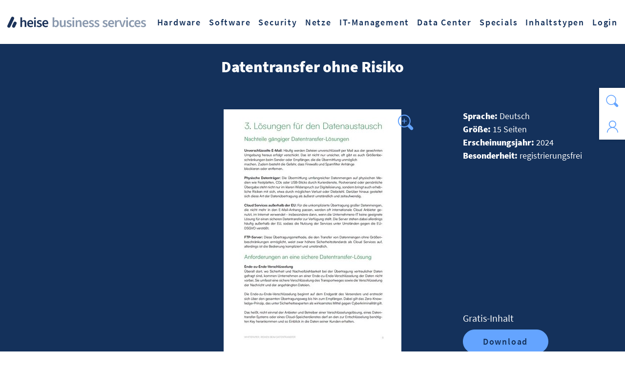

--- FILE ---
content_type: text/html; charset=utf-8
request_url: https://business-services.heise.de/security/datenschutz-dsgvo/beitrag/datentransfer-ohne-risiko-4666
body_size: 19592
content:
<!DOCTYPE html>
<html dir="ltr" lang="de-DE">
<head>
<meta charset="utf-8">
<!-- 
	This website is powered by TYPO3 - inspiring people to share!
	TYPO3 is a free open source Content Management Framework initially created by Kasper Skaarhoj and licensed under GNU/GPL.
	TYPO3 is copyright 1998-2025 of Kasper Skaarhoj. Extensions are copyright of their respective owners.
	Information and contribution at https://typo3.org/
-->
<base href="https://business-services.heise.de/">
<link rel="shortcut icon" href="/favicon.ico" type="image/x-icon">
<title>Risiken beim Datenaustausch vermeiden | heise</title>
<meta name="generator" content="TYPO3 CMS" />
<meta name="viewport" content="width=device-width, initial-scale=1.0" />
<meta name="description" content="Der Austausch von Geschäftsgeheimnissen oder personenbezogenen Daten stellt hohe Anforderungen an Vertraulichkeit und IT-Sicherheit. Viele Unternehmen sind&amp;hellip;" />
<meta name="twitter:card" content="summary" />
<meta name="copyright" content="Heise Medien" />

	<link rel="stylesheet" type="text/css" media="all"  href="/typo3temp/scriptmerger/compressed/head-5eab3d7b3ac901bcda4619ed189ed24d.merged.gz.css" crossorigin="anonymous" />
<link rel="apple-touch-icon" sizes="180x180" href="/assets/default/images/favicon/apple-touch-icon.png">
<link rel="icon" type="image/png" sizes="32x32" href="/assets/default/images/favicon/favicon-32x32.png">
<link rel="icon" type="image/png" sizes="16x16" href="/assets/default/images/favicon/favicon-16x16.png">
<link rel="icon" href="/assets/default/images/favicon/favicon.svg" type="image/svg+xml">
<link rel="manifest" href="/assets/default/images/favicon/site.webmanifest">
<meta name="theme-color" media="(prefers-color-scheme: dark)" content="#202020">
<meta name="theme-color" media="(prefers-color-scheme: light)" content="#ffffff">
<link rel="preload" href="/assets/default/fonts/Source_Sans_Pro/source-sans-pro-v14-latin-regular.woff2" as="font" type="font/woff2" crossorigin>
<link rel="preload" href="/assets/default/fonts/Source_Sans_Pro/source-sans-pro-v14-latin-600.woff2" as="font" type="font/woff2" crossorigin>
<link rel="preload" href="/assets/default/fonts/Source_Sans_Pro/source-sans-pro-v14-latin-600italic.woff2" as="font" type="font/woff2" crossorigin>
<link rel="preload" href="/assets/default/fonts/Source_Sans_Pro/source-sans-pro-v14-latin-900.woff2" as="font" type="font/woff2" crossorigin>
<link rel="preload" href="/assets/default/fonts/icomoon/fonts/icomoon.ttf?w1i1tb" as="font" type="font/ttf" crossorigin>  
  <script data-ignore="1" type="text/javascript">function _typeof(t){return(_typeof="function"==typeof Symbol&&"symbol"==typeof Symbol.iterator?function(t){return typeof t}:function(t){return t&&"function"==typeof Symbol&&t.constructor===Symbol&&t!==Symbol.prototype?"symbol":typeof t})(t)}!function(){for(var t,e,o=[],n=window,r=n;r;){try{if(r.frames.__tcfapiLocator){t=r;break}}catch(t){}if(r===n.top)break;r=n.parent}t||(function t(){var e=n.document,o=!!n.frames.__tcfapiLocator;if(!o)if(e.body){var r=e.createElement("iframe");r.style.cssText="display:none",r.name="__tcfapiLocator",e.body.appendChild(r)}else setTimeout(t,5);return!o}(),n.__tcfapi=function(){for(var t=arguments.length,n=new Array(t),r=0;r<t;r++)n[r]=arguments[r];if(!n.length)return o;"setGdprApplies"===n[0]?n.length>3&&2===parseInt(n[1],10)&&"boolean"==typeof n[3]&&(e=n[3],"function"==typeof n[2]&&n[2]("set",!0)):"ping"===n[0]?"function"==typeof n[2]&&n[2]({gdprApplies:e,cmpLoaded:!1,cmpStatus:"stub"}):o.push(n)},n.addEventListener("message",(function(t){var e="string"==typeof t.data,o={};if(e)try{o=JSON.parse(t.data)}catch(t){}else o=t.data;var n="object"===_typeof(o)?o.__tcfapiCall:null;n&&window.__tcfapi(n.command,n.version,(function(o,r){var a={__tcfapiReturn:{returnValue:o,success:r,callId:n.callId}};t&&t.source&&t.source.postMessage&&t.source.postMessage(e?JSON.stringify(a):a,"*")}),n.parameter)}),!1))}();</script>

<noscript> <img height="1" width="1" style="display:none;" alt="" src=https://px.ads.linkedin.com/collect/?pid=5415554&fmt=gif /> </noscript>
<script data-ignore="1">
    window._sp_queue = [];
    window._sp_ = {
        config: {
            accountId: 1603,
            baseEndpoint: 'https://cmp.heise.de',
            gdpr: { },
            events: {
                onMessageChoiceSelect: function() {
                    console.log('[event] onMessageChoiceSelect', arguments);
                },
                onMessageReady: function() {
                    console.log('[event] onMessageReady', arguments);
                },
                onMessageChoiceError: function() {
                    console.log('[event] onMessageChoiceError', arguments);
                },
                onPrivacyManagerAction: function() {
                    console.log('[event] onPrivacyManagerAction', arguments);
                },
                onPMCancel: function() {
                    console.log('[event] onPMCancel', arguments);
                },
                onMessageReceiveData: function() {
                    console.log('[event] onMessageReceiveData', arguments);
                },
                onSPPMObjectReady: function() {
                    console.log('[event] onSPPMObjectReady', arguments);
                },
                onConsentReady: function (consentUUID, euconsent) {
                    console.log('[event] onConsentReady', arguments);
                },
                onError: function() {
                    console.log('[event] onError', arguments);
                },
            }
        }
    }
</script>
<script src='https://cmp.heise.de/unified/wrapperMessagingWithoutDetection.js' data-ignore="1"></script>

<script data-ignore="1">
    (function (w, d, s, l, i) {
        w[l] = w[l] || [];
        w[l].push({'gtm.start': new Date().getTime(), event: 'gtm.js'});
        var f = d.getElementsByTagName(s)[0], j = d.createElement(s), dl = l != 'dataLayer' ? '&l=' + l : '';
        j.async = false;
        j.src = 'https://www.googletagmanager.com/gtm.js?id=' + i + dl;
        f.parentNode.insertBefore(j, f);
    })(window, document, 'script', 'dataLayer', 'GTM-KGXHHD2');
</script>


<script data-ignore="1">
    (function (sCDN,sCDNProject,sCDNWorkspace,sCDNVers) {
        if(
            window.localStorage !== null &&
            typeof window.localStorage === "object" &&
            typeof window.localStorage.getItem === "function" &&
            window.sessionStorage !== null &&
            typeof window.sessionStorage === "object" &&
            typeof window.sessionStorage.getItem === "function" )
        {
            sCDNVers = window.sessionStorage.getItem('jts_preview_version') || window.localStorage.getItem('jts_preview_version') || sCDNVers;
        }
        window.jentis = window.jentis || {};
        window.jentis.config = window.jentis.config || {};
        window.jentis.config.frontend = window.jentis.config.frontend || {};
        window.jentis.config.frontend.cdnhost = sCDN+"/get/"+sCDNWorkspace+"/web/"+sCDNVers+"/";
        window.jentis.config.frontend.vers = sCDNVers;
        window.jentis.config.frontend.env = sCDNWorkspace;
        window.jentis.config.frontend.project = sCDNProject;
        window._jts = window._jts || [];
        var f   = document.getElementsByTagName("script")[0];
        var j = document.createElement("script");
        j.async = true;
        j.src   = window.jentis.config.frontend.cdnhost+"iuuucu.js";
        f.parentNode.insertBefore(j, f)
    })("https://pawa7n.business-services.heise.de","heise","live","_");
    _jts.push({track:"pageview"});
    _jts.push({track:"submit"});
</script>

<script data-ignore="1">
    window._ti = window._ti || {};
    window._tiConfig = window._tiConfig || {
        tiDomain: 'responder.wt.heise.de',
        tiId: '288689636920174',
        // customDomain: 'sub.domain.tld',
        // customPath: 'js/container_script.js',
        option: {}
    };
    window._ti['cp17_responsivePages'] = 'undefiniert';
    window._ti['cp26_pver'] = 'v5_hbs';
    var url = window.location.href,
        urlparts = url.split("?")[0];
    var parts = urlparts.split("/");
    window._ti['contentGroup'] = {
        1: 'business-services.heise.de',
        2: 'business-services',
        3:  parts[3],
        4:  parts[4],
        5:  parts[5],
        6:  parts[6],
        7:  parts[7],
        9:  document.title,
        10: 'business-services'
    };
    (function(a,d,c,f){a.wts=a.wts||[];var g=function(b){var a="";b.customDomain&&b.customPath?a=b.customDomain+"/"+b.customPath:b.tiDomain&&b.tiId&&(a=b.tiDomain+"/resp/api/get/"+b.tiId+"?url="+encodeURIComponent("https://"+d.location.host+"/")+"&v=5");if(b.option)for(var c in b.option)a+="&"+c+"="+encodeURIComponent(b.option[c]);return a};if(-1===d.cookie.indexOf("wt_r=1")){var e=d.getElementsByTagName(c)[0];c=d.createElement(c);c.async=0;c.onload=function(){if("undefined"!==typeof a.wt_r&&!isNaN(a.wt_r)){var b=
        new Date,c=b.getTime()+1E3*parseInt(a.wt_r);b.setTime(c);d.cookie="wt_r=1;path=/;expires="+b.toUTCString()}};c.onerror=function(){"undefined"!==typeof a.wt_mcp_hide&&"function"===typeof a.wt_mcp_hide.show&&(a.wt_mcp_hide.show(),a.wt_mcp_hide.show=function(){})};c.src="//"+g(f);e.parentNode.insertBefore(c,e)}})(window,document,"script",_tiConfig);
</script>

<link rel="canonical" href="https://business-services.heise.de/security/datenschutz-dsgvo/beitrag/datentransfer-ohne-risiko-4666"/>


<meta property="og:title" content="Risiken beim Datenaustausch vermeiden"/>
<meta property="og:image" content="https://business-services.heise.de/uploads/tx_hbs/Binaercode_mit_Lupen-Netzsymbolen.jpg"/>

<script src="https://jwpsrv.com/library/jdMZwHEGEeKp5yIACp8kUw.js" data-ignore="1"></script>

</head>
<body class="layout-1">


<noscript><iframe src="https://www.googletagmanager.com/ns.html?id=GTM-KGXHHD2" height="0" width="0" style="display:none;visibility:hidden"></iframe></noscript>
<div class="wrapper layout-0">
	<div class="text-center"><a class="sr-only sr-only-focusable" title="Zum Hauptinhalt springen" href="/security/datenschutz-dsgvo#main">Zum Hauptinhalt springen</a></div>
	<header id="header">
		<nav class="navbar navbar-expand-lg" aria-label="Main"><a class="navbar-brand" href="/"><svg viewBox="0 0 293.64 23.39" class="img-fluid" width="362" height="40" aria-label="heise Business Services" xmlns="http://www.w3.org/2000/svg" xmlns:xlink="http://www.w3.org/1999/xlink"><title>heise Business Services</title><rect x="-5.32" y="8.36" width="25.12" height="6.67" rx="3.34" ry="3.34" transform="translate(-6.42 13.31) rotate(-65)" style="fill: #1b3259" /><rect x="8.11" y="13.61" width="13.54" height="6.67" rx="3.34" ry="3.34" transform="translate(-6.76 23.27) rotate(-65)" style="fill: #1b3259" /><path d="M27.78,22.01h3.5v-10.07c1.15-1.18,1.97-1.77,3.24-1.77,1.53,0,2.21.85,2.21,3.21v8.62h3.47v-9.07c0-3.65-1.35-5.77-4.48-5.77-1.76.09-3.41.87-4.59,2.18l.15-2.77V1.22h-3.5v20.78ZM49.24,22.36c1.79.03,3.54-.5,5-1.53l-1.18-2.18c-1,.66-2.16,1-3.36,1-2.2.08-4.07-1.62-4.18-3.83h9.13c.13-.58.19-1.17.18-1.77,0-4.06-2.12-6.89-6.03-6.89-3.39,0-6.68,2.88-6.68,7.6,0,4.83,3.13,7.59,7.13,7.59h0ZM45.53,13.23c.29-2.18,1.71-3.36,3.36-3.36,1.88,0,2.88,1.24,2.88,3.36h-6.24ZM56.83,22.01h3.5V7.52h-3.5v14.48ZM58.6,5.05c1.09-.06,1.92-1,1.86-2.09-.06-1.09-1-1.92-2.09-1.86-1.05.06-1.86.93-1.86,1.97-.03,1.07.82,1.95,1.89,1.98.07,0,.14,0,.21,0h0ZM67.46,22.36c3.68,0,5.68-2,5.68-4.5s-1.97-3.65-4.21-4.42c-1.83-.62-2.86-1.03-2.86-2.09,0-.85.65-1.56,2.09-1.56,1.17,0,2.32.39,3.24,1.11l1.5-1.97c-1.34-1.15-3.06-1.78-4.83-1.76-3.24,0-5.3,1.83-5.3,4.36,0,2.3,1.94,3.5,4.03,4.27,1.62.59,3.03,1.06,3.03,2.27,0,.97-.74,1.68-2.27,1.68-1.49.01-2.93-.51-4.06-1.47l-1.53,1.97c1.49,1.37,3.45,2.13,5.48,2.12h0ZM81.12,22.36c1.79.03,3.54-.5,5-1.53l-1.18-2.18c-1,.66-2.16,1-3.36,1-2.2.08-4.07-1.62-4.18-3.83h9.13c.13-.58.19-1.17.18-1.77,0-4.06-2.12-6.89-6.03-6.89-3.38,0-6.68,2.88-6.68,7.6,0,4.82,3.13,7.59,7.13,7.59h0ZM77.41,13.23c.29-2.18,1.71-3.36,3.36-3.36,1.88,0,2.88,1.24,2.88,3.36h-6.24Z" style="fill: #1b3259" /><path d="M102.98,22.36c3.21,0,6.15-2.86,6.15-7.83,0-4.44-2.09-7.36-5.71-7.36-1.55.09-3.03.72-4.15,1.8l.12-2.38V1.22h-3.5v20.78h2.74l.32-1.53h.09c1.02,1.12,2.43,1.8,3.94,1.88ZM102.21,19.47c-1.05-.02-2.06-.43-2.83-1.15v-6.68c.76-.94,1.88-1.51,3.09-1.59,2.15,0,3.09,1.68,3.09,4.53,0,3.24-1.47,4.89-3.35,4.89h0ZM115.61,22.36c1.85-.04,3.58-.96,4.65-2.47h.09l.26,2.12h2.86V7.52h-3.47v9.89c-1.06,1.38-1.88,1.97-3.15,1.97-1.53,0-2.21-.88-2.21-3.24V7.52h-3.47v9.07c0,3.65,1.36,5.77,4.45,5.77ZM130.62,22.36c3.68,0,5.68-2,5.68-4.5s-1.97-3.65-4.21-4.42c-1.83-.62-2.86-1.03-2.86-2.09,0-.85.65-1.56,2.09-1.56,1.17,0,2.31.39,3.24,1.11l1.5-1.97c-1.34-1.15-3.06-1.78-4.83-1.77-3.24,0-5.3,1.83-5.3,4.36,0,2.3,1.94,3.5,4.03,4.27,1.62.59,3.03,1.06,3.03,2.27,0,.97-.74,1.68-2.27,1.68-1.49.01-2.93-.51-4.06-1.47l-1.53,1.97c1.49,1.37,3.45,2.13,5.48,2.12h0ZM138.1,22.01h3.5V7.52h-3.5v14.48ZM139.86,5.05c1.09-.06,1.92-1,1.86-2.09-.06-1.09-1-1.92-2.09-1.86-1.05.06-1.86.93-1.86,1.97-.02,1.07.82,1.95,1.89,1.98.07,0,.13,0,.2,0ZM144.66,22.01h3.5v-10.07c1.15-1.18,1.97-1.77,3.24-1.77,1.53,0,2.21.85,2.21,3.21v8.62h3.47v-9.07c0-3.65-1.35-5.77-4.47-5.77-1.82.1-3.53.93-4.74,2.3h-.09l-.26-1.94h-2.86v14.48ZM166.18,22.36c1.79.03,3.54-.5,5-1.53l-1.18-2.18c-1,.66-2.16,1-3.36,1-2.2.08-4.07-1.62-4.18-3.83h9.13c.13-.58.19-1.17.18-1.77,0-4.06-2.12-6.89-6.04-6.89-3.39,0-6.68,2.88-6.68,7.6,0,4.82,3.12,7.59,7.13,7.59ZM162.47,13.23c.29-2.18,1.71-3.36,3.36-3.36,1.88,0,2.89,1.24,2.89,3.36h-6.24ZM177.84,22.36c3.68,0,5.68-2,5.68-4.5s-1.97-3.65-4.21-4.42c-1.82-.62-2.86-1.03-2.86-2.09,0-.85.65-1.56,2.09-1.56,1.17,0,2.31.39,3.24,1.11l1.5-1.97c-1.34-1.15-3.06-1.78-4.83-1.77-3.24,0-5.3,1.83-5.3,4.36,0,2.3,1.94,3.5,4.03,4.27,1.62.59,3.03,1.06,3.03,2.27,0,.97-.74,1.68-2.27,1.68-1.49.01-2.93-.51-4.06-1.47l-1.53,1.97c1.49,1.37,3.45,2.13,5.48,2.12h0ZM189.38,22.36c3.68,0,5.68-2,5.68-4.5s-1.97-3.65-4.21-4.42c-1.82-.62-2.86-1.03-2.86-2.09,0-.85.65-1.56,2.09-1.56,1.17,0,2.31.4,3.24,1.12l1.5-1.97c-1.34-1.15-3.06-1.78-4.83-1.77-3.24,0-5.3,1.83-5.3,4.36,0,2.3,1.94,3.5,4.03,4.27,1.62.59,3.03,1.06,3.03,2.27,0,.97-.74,1.68-2.27,1.68-1.49.01-2.93-.51-4.06-1.47l-1.53,1.97c1.5,1.37,3.45,2.13,5.48,2.12h0ZM206.81,22.36c3.68,0,5.68-2,5.68-4.5s-1.97-3.65-4.21-4.42c-1.82-.62-2.86-1.03-2.86-2.09,0-.85.65-1.56,2.09-1.56,1.17,0,2.31.4,3.24,1.12l1.5-1.97c-1.34-1.15-3.06-1.78-4.83-1.77-3.24,0-5.3,1.83-5.3,4.36,0,2.3,1.94,3.5,4.03,4.27,1.62.59,3.03,1.06,3.03,2.27,0,.97-.74,1.68-2.27,1.68-1.49.01-2.93-.51-4.06-1.47l-1.53,1.97c1.49,1.37,3.45,2.12,5.48,2.11h0ZM220.47,22.36c1.79.03,3.54-.5,5-1.53l-1.18-2.18c-1,.66-2.16,1-3.36,1-2.2.08-4.07-1.62-4.18-3.83h9.13c.13-.58.19-1.17.18-1.77,0-4.06-2.12-6.89-6.04-6.89-3.38,0-6.68,2.88-6.68,7.6,0,4.82,3.12,7.59,7.12,7.59h0ZM216.76,13.23c.29-2.18,1.71-3.36,3.36-3.36,1.88,0,2.88,1.24,2.88,3.36h-6.24ZM228.06,22.01h3.5v-8.77c.85-2.21,2.24-2.97,3.38-2.97.47,0,.93.05,1.38.18l.71-2.97c-.52-.21-1.09-.31-1.65-.29-1.53,0-3.06,1.06-4.12,2.94h-.08l-.26-2.59h-2.86v14.48ZM241.66,22.01h4l4.92-14.48h-3.36l-2.27,7.45c-.38,1.44-.82,2.91-1.21,4.39h-.12c-.41-1.47-.82-2.94-1.24-4.39l-2.24-7.45h-3.53l5.03,14.48ZM251.87,22.01h3.5V7.52h-3.5v14.48ZM253.64,5.05c1.09-.06,1.92-1,1.86-2.09s-1-1.92-2.09-1.86c-1.05.06-1.86.93-1.86,1.97-.02,1.07.82,1.95,1.89,1.98.07,0,.14,0,.21,0h0ZM264.5,22.36c1.74,0,3.43-.62,4.74-1.77l-1.41-2.21c-.83.72-1.88,1.13-2.97,1.15-2.21,0-3.77-1.88-3.77-4.74s1.59-4.77,3.89-4.77c.89,0,1.74.33,2.38.94l1.68-2.18c-1.15-1.06-2.67-1.64-4.24-1.62-3.89,0-7.3,2.8-7.3,7.63,0,4.8,3.06,7.56,7.01,7.56h0ZM276.3,22.36c1.79.03,3.54-.5,5-1.53l-1.18-2.18c-1,.66-2.16,1-3.36,1-2.2.08-4.07-1.62-4.18-3.83h9.13c.13-.58.19-1.17.18-1.77,0-4.06-2.12-6.89-6.04-6.89-3.38,0-6.68,2.88-6.68,7.6,0,4.82,3.13,7.59,7.14,7.59h0ZM272.59,13.23c.29-2.18,1.71-3.36,3.36-3.36,1.88,0,2.88,1.24,2.88,3.36h-6.24ZM287.96,22.36c3.68,0,5.68-2,5.68-4.5s-1.97-3.65-4.21-4.42c-1.82-.62-2.86-1.03-2.86-2.09,0-.85.65-1.56,2.09-1.56,1.17,0,2.31.4,3.24,1.12l1.5-1.97c-1.34-1.15-3.06-1.78-4.83-1.77-3.24,0-5.3,1.83-5.3,4.36,0,2.3,1.94,3.5,4.03,4.27,1.62.59,3.03,1.06,3.03,2.27,0,.97-.74,1.68-2.27,1.68-1.49.01-2.93-.51-4.06-1.47l-1.53,1.97c1.5,1.37,3.46,2.12,5.49,2.11h0Z" style="fill: #8a99ae" /></svg></a><button class="navbar-toggler" type="button" data-toggle="collapse" data-target="#mainNav" aria-controls="mainNav" aria-expanded="false" aria-label="Toggle navigation"><span class="sr-only">Toggle navigation</span><span class="icon-bar top-bar"></span><span class="icon-bar middle-bar"></span><span class="icon-bar bottom-bar"></span></button><div class="collapse navbar-collapse flex-shrink-0 ml-auto" id="mainNav"><ul class="navbar-nav ml-auto"><li class="nav-item dropdown"><a href="/hardware" title="Hardware" class="nav-link" role="button">Hardware</a><button type="button" class="nav-link dropdown-toggle icon-down" data-toggle="dropdown" aria-haspopup="true" aria-expanded="false"></button><div class="dropdown-menu"><div class="dropdown-items"><a class="dropdown-item" href="/hardware/client-systeme" title="Client-Systeme">Client-Systeme</a><a class="dropdown-item" href="/hardware/remote-work" title="Remote Work">Remote Work</a><a class="dropdown-item" href="/hardware/server" title="Server">Server</a><a class="dropdown-item" href="/hardware/storage" title="Storage">Storage</a><a class="dropdown-item" href="/hardware/netzwerk-hardware" title="Netzwerk-Hardware">Netzwerk-Hardware</a></div></div></li><li class="nav-item dropdown"><a href="/software" title="Software" class="nav-link" role="button">Software</a><button type="button" class="nav-link dropdown-toggle icon-down" data-toggle="dropdown" aria-haspopup="true" aria-expanded="false"></button><div class="dropdown-menu"><div class="dropdown-items"><a class="dropdown-item" href="/software/apps" title="Apps">Apps</a><a class="dropdown-item" href="/software/betriebssysteme" title="Betriebssysteme">Betriebssysteme</a><a class="dropdown-item" href="/software/enterprise-software" title="Enterprise-Software">Enterprise-Software</a><a class="dropdown-item" href="/software/entwicklungssysteme-und-tools" title="Entwicklungssysteme und Tools">Entwicklungssysteme und Tools</a><a class="dropdown-item" href="/software/workflow-collaboration" title="Workflow / Collaboration">Workflow / Collaboration</a><a class="dropdown-item" href="/software/machine-learning-ki" title="Machine Learning / KI">Machine Learning / KI</a><a class="dropdown-item" href="/software/open-source" title="Open Source">Open Source</a><a class="dropdown-item" href="/software/productivity-office" title="Productivity / Office">Productivity / Office</a></div></div></li><li class="nav-item active dropdown"><a href="/security" title="Security" class="nav-link" role="button">Security</a><button type="button" class="nav-link dropdown-toggle icon-down" data-toggle="dropdown" aria-haspopup="true" aria-expanded="false"></button><div class="dropdown-menu"><div class="dropdown-items"><a class="dropdown-item" href="/security/authentifizierung-zugangssysteme" title="Authentifizierung / Zugangssysteme">Authentifizierung / Zugangssysteme</a><a class="dropdown-item" href="/security/bedrohungen-schwachstellen" title="Bedrohungen / Schwachstellen">Bedrohungen / Schwachstellen</a><a class="dropdown-item active" href="/security/datenschutz-dsgvo" title="Datenschutz / DSGVO">Datenschutz / DSGVO</a><a class="dropdown-item" href="/security/firewall-vpn-ids" title="Firewall, VPN & IDS">Firewall, VPN & IDS</a><a class="dropdown-item" href="/security/malware" title="Malware">Malware</a><a class="dropdown-item" href="/security/security-loesungen" title="Security-Lösungen">Security-Lösungen</a><a class="dropdown-item" href="/security/security-management" title="Security Management">Security Management</a></div></div></li><li class="nav-item dropdown"><a href="/netze" title="Netze" class="nav-link" role="button">Netze</a><button type="button" class="nav-link dropdown-toggle icon-down" data-toggle="dropdown" aria-haspopup="true" aria-expanded="false"></button><div class="dropdown-menu"><div class="dropdown-items"><a class="dropdown-item" href="/netze/lan-wan" title="LAN / WAN">LAN / WAN</a><a class="dropdown-item" href="/netze/remote-access" title="Remote Access">Remote Access</a><a class="dropdown-item" href="/netze/netzwerk-management" title="Netzwerk-Management">Netzwerk-Management</a><a class="dropdown-item" href="/netze/netzwerk-sicherheit" title="Netzwerk-Sicherheit">Netzwerk-Sicherheit</a></div></div></li><li class="nav-item dropdown"><a href="/it-management" title="IT-Management" class="nav-link" role="button">IT-Management</a><button type="button" class="nav-link dropdown-toggle icon-down" data-toggle="dropdown" aria-haspopup="true" aria-expanded="false"></button><div class="dropdown-menu"><div class="dropdown-items"><a class="dropdown-item" href="/it-management/big-data" title="Big Data">Big Data</a><a class="dropdown-item" href="/it-management/business-intelligence" title="Business Intelligence">Business Intelligence</a><a class="dropdown-item" href="/it-management/cloud-computing" title="Cloud Computing">Cloud Computing</a><a class="dropdown-item" href="/it-management/daten-management" title="Daten Management">Daten Management</a><a class="dropdown-item" href="/it-management/digitalisierung" title="Digitalisierung">Digitalisierung</a><a class="dropdown-item" href="/it-management/enterprise-resource-planning-erp" title="Enterprise Resource Planning (ERP)">Enterprise Resource Planning (ERP)</a><a class="dropdown-item" href="/it-management/infrastruktur-management" title="Infrastruktur Management">Infrastruktur Management</a><a class="dropdown-item" href="/it-management/rechenzentren" title="Rechenzentren">Rechenzentren</a></div></div></li><li class="nav-item dropdown"><a href="/data-center" title="Data Center" class="nav-link" role="button">Data Center</a><button type="button" class="nav-link dropdown-toggle icon-down" data-toggle="dropdown" aria-haspopup="true" aria-expanded="false"></button><div class="dropdown-menu"><div class="dropdown-items"><a class="dropdown-item" href="/it-management/big-data" title="Big Data">Big Data</a><a class="dropdown-item" href="/security/firewall-vpn-ids" title="Firewall, VPN & IDS">Firewall, VPN & IDS</a><a class="dropdown-item" href="/it-management/infrastruktur-management" title="Infrastruktur Management">Infrastruktur Management</a><a class="dropdown-item" href="/it-management/rechenzentren" title="Rechenzentren">Rechenzentren</a><a class="dropdown-item" href="/hardware/server" title="Server">Server</a><a class="dropdown-item" href="/hardware/storage" title="Storage">Storage</a></div></div></li><li class="nav-item dropdown"><a href="/default-2ecd49521b-2" title="Specials" class="nav-link" role="button">Specials</a><button type="button" class="nav-link dropdown-toggle icon-down" data-toggle="dropdown" aria-haspopup="true" aria-expanded="false"></button><div class="dropdown-menu"><div class="dropdown-items"><a class="dropdown-item" href="https://it-kenner.heise.de/das-betriebssystem-fuer-eine-neue-aera/" title="Das Betriebssystem für eine neue Ära">Das Betriebssystem für eine neue Ära</a><a class="dropdown-item" href="https://it-kenner.heise.de/it-summit-by-heise/" title="IT Summit by heise">IT Summit by heise</a><a class="dropdown-item" href="https://it-kenner.heise.de/zukunft-der-videokonferenzen/" title="Zukunft der Videokonferenzen">Zukunft der Videokonferenzen</a><a class="dropdown-item" href="https://it-kenner.heise.de/zukunft-der-arbeit/" title="Die Zukunft der Arbeit">Die Zukunft der Arbeit</a><a class="dropdown-item" href="https://it-kenner.heise.de/secure-it-fuer-unternehmen/" title="Secure IT für Unternehmen">Secure IT für Unternehmen</a><a class="dropdown-item" href="https://it-kenner.heise.de/zusammen-das-data-center-weiterentwickeln/" title="Zusammen das Data-Center weiterentwickeln">Zusammen das Data-Center weiterentwickeln</a><a class="dropdown-item" href="/specials/online-marketing/home" title="Online-Marketing">Online-Marketing</a></div></div></li><li class="nav-item dropdown"><a href="/whitepaper" title="Inhaltstypen" class="nav-link" role="button">Inhaltstypen</a><button type="button" class="nav-link dropdown-toggle icon-down" data-toggle="dropdown" aria-haspopup="true" aria-expanded="false"></button><div class="dropdown-menu"><div class="dropdown-items"><a class="dropdown-item" href="/whitepaper" title="Whitepaper">Whitepaper</a><a class="dropdown-item" href="/webcasts" title="Webcasts">Webcasts</a><a class="dropdown-item" href="/podcasts" title="Podcasts">Podcasts</a><a class="dropdown-item" href="/chat" title="Chat">Chat</a><a class="dropdown-item" href="/artikel" title="Artikel">Artikel</a><a class="dropdown-item" href="/videos" title="Videos">Videos</a><a class="dropdown-item" href="" title="eBooks">eBooks</a></div></div></li><li class="nav-item"><a href="/login" title="Login" class="nav-link" role="button">Login</a></li></ul></div></nav><div id="sidebar"><ul class="nav nav-sidebar" data-toggle="offcanvas" data-target="#sidebarContent" aria-controls="sidebarContent" aria-expanded="false" aria-label="Sidebar"><li><a title="Suche" data-toggle="content" data-target="#searchBox" role="button" aria-expanded="false" aria-controls="searchBox"><i class="icon-Suche"></i></a></li><li><a class="" title="Login" data-toggle="content" data-target="#loginBox219" role="button" aria-expanded="false" aria-controls="loginBox219"><i class="icon-Profil-Login"></i></a></li></ul><div id="sidebarContent" class="offcanvas-collapse"><div class="offcanvas-content p-3 p-md-4 p-lg-5"><div id="searchBox" class="collapse"><div class="tx_solr"><div class="tx-solr-search-form"><form method="get" class="hbs-form" id="tx-solr-search-form-pi-sidebar" action="/suchergebnisse" data-suggest="/suchergebnisse?type=7384" data-suggest-header="Top Treffer" accept-charset="utf-8"><div class="input-group mb-4"><input type="text" class="tx-solr-q js-solr-q tx-solr-suggest tx-solr-suggest-focus form-control" placeholder="Suchen:" name="tx_solr[q]" value="" /></div><button class="btn btn-primary d-block mx-auto" type="submit" title="Suche"><span>Suche</span></button></form></div></div></div><div id="loginBox219" class="collapse"></div></div><button class="btn btn-link offcanvas-close"><i class="icon-forward"></i></button></div></div>
	</header>
	<main id="main">
		
    
        <!--TYPO3SEARCH_begin-->
        <div class="tx-hbs hbs-whitepaper">
    
    
    
            
            
        

    
            
        

    
            
        
    

    
            
<div class="content-header bg-black text-white pt-4">
	<div class="container">
		
			<h1 class="text-center">Datentransfer ohne Risiko</h1>
		

		<div class="row big-gutters">
			<div class="col-lg-6 col-xxl-auto order-lg-1 d-flex justify-content-center align-items-end mb-4">
				
					<button type="button" data-target="#Lightbox-4666" data-toggle="modal" class="lightbox-toggle btn-transparent" data-src="/uploads/tx_hbs/FTAPI_Vorschau.jpg" title="Vorschaubild vergrößern">
						<img class="img-fluid" alt="Vorschau Datentransfer ohne Risiko" src="/typo3temp/assets/_processed_/6/a/csm_FTAPI_Vorschau_0ed0d96292.jpg" width="364" height="500" />
					</button>
				
			</div>
			<div class="col-lg-6 offset-lg-3 order-lg-4">
				
					<h2 class="text-center text-white font-weight-normal">So vermeiden Sie Diebstahl, Compliance-Probleme und Datenschutzverstöße beim Austausch von Daten</h2>
				
			</div>
			<div class="col-md-6 col-lg mb-4">
				


        
    

			</div>
			<div class="col-md-6 col-lg order-lg-2 d-flex flex-column justify-content-between align-items-start mb-4">
				
<div class="info">
    

    <span class="font-weight-bolder">Sprache: </span>Deutsch<br />

    
            <span class="font-weight-bolder">Größe: </span>15
            Seiten<br />
        

    <span class="font-weight-bolder">Erscheinungsjahr: </span>2024<br />
    <span class="font-weight-bolder">Besonderheit: </span>
    registrierungsfrei
    
    
    
</div>


				<div class="mt-3">
					


        
            <div class="hbs-speech-bubble top-left"><div class="bubble"><span class="text-black">Jetzt <br>runterladen!</span><svg xmlns="http://www.w3.org/2000/svg" width="176.694" height="133.296" viewBox="0 0 176.694 133.296" class="white"><path d="M760.337,161.414s-12.24-13.924-14.73-30.169c9.088-10.579,14.347-23.2,14.251-36.736-.264-36.807-39.923-66.364-88.582-66.015s-87.893,30.47-87.632,67.275,39.926,66.364,88.585,66.015c18.948-.136,36.453-4.8,50.766-12.6A83.369,83.369,0,0,0,760.337,161.414Z" transform="translate(-583.643 -28.491)"/></svg></div><svg xmlns="http://www.w3.org/2000/svg" style="fill:#64A4FF;" width="96" height="96" viewBox="0 0 141.7 141.7" class="animal primary" xml:space="preserve"><path class="animal-head" d="M140,34.1h-6.5V22.2h-26.7v6.2h-7.7l1.8,3.3h5.9v9.7h9v7.8h17.6V37.5h6.5V34.1z M130.1,46h-11v-7.8h-9V25.6h19.9v8.5h-3.6v3.3h3.6L130.1,46z"/><path class="animal-body" d="M99.2,28.5L96,22.5c-1.1-2.1-3.3-3.4-5.7-3.4h-17v-6.1h-36v6.1H27.1c-5.9-0.2-11.6,2.2-15.6,6.5c-10.1,10.8-9,31.2-9,32l0.1,1.6h22.4v-1.6c0.2-4.1,3.6-7.3,7.7-7.2c3.9,0.1,7,3.3,7.2,7.2v1.6H71v-1.7c0.2-4.1,3.6-7.3,7.7-7.2c3.9,0.1,7,3.3,7.2,7.2v1.6h16c4.5,0,8.2-3.7,8.2-8.2c0-1.4-0.3-2.7-1-3.9L101,31.8L99.2,28.5z M106.1,53.5c-0.9,1.5-2.4,2.4-4.1,2.3H89.2c-1-5.9-6.6-9.8-12.5-8.8c-4.5,0.8-8,4.3-8.8,8.8H43c-1-5.9-6.6-9.8-12.5-8.8c-4.5,0.8-8,4.3-8.8,8.8h-16c0-4.9,0.5-19.8,8.1-28c3.4-3.6,8.2-5.6,13.2-5.4h10.3v21h3.4v-27H70v27h3.3V22.5h17c1.1,0,2.1,0.7,2.7,1.6l13.3,24.6C107.1,50.2,107,52.1,106.1,53.5z"/><path class="animal-leg right" d="M97.5,110.3l2.6-19.4c-0.2,0-0.4,0-0.7,0c-1.1,0-2.1-0.2-2.7-0.4l-2.5,19.1c-7.1-0.5-13.2,4.8-13.7,11.9c-0.1,0.8,0,1.7,0.1,2.5l0.1,1.2l22.9,5l0.6-1c0.7-1.2,1.3-2.5,1.6-3.9C107.2,118.8,103.6,112.5,97.5,110.3z M102.5,124.4L102.5,124.4c-0.1,0.7-0.3,1.3-0.6,1.9l-18.1-3.9c0-0.7,0.1-1.3,0.2-2c1.2-5.1,6.3-8.3,11.4-7.1C100.3,114.5,103.5,119.4,102.5,124.4z"/><path class="animal-leg left" d="M17,114.9V95.4c-0.5,0.1-1.1,0.2-1.7,0.2c-0.6,0-1.2-0.1-1.7-0.2v19.5c-6.4,0.8-11.1,6.3-11.1,12.7c0,1.4,0.2,2.8,0.7,4.2l0.4,1.1H27l0.4-1.1c0.5-1.3,0.7-2.8,0.7-4.2C28.1,121.1,23.3,115.7,17,114.9z M24.7,127.6L24.7,127.6c0,0.6,0,1.3-0.2,1.9H6c-0.9-5.1,2.5-10.1,7.6-11c4.9-0.9,9.7,2.2,10.9,7.1C24.7,126.3,24.7,127,24.7,127.6z"/><circle cx="99.1" cy="84.3" r="6.7"/><circle cx="15.3" cy="88.9" r="6.7"/><path d="M82.7,61c1.9-2.3,1.5-5.7-0.9-7.6c-2.3-1.9-5.7-1.5-7.6,0.9c-1.5,1.9-1.6,4.7-0.1,6.6L62.4,82.6c-2.9-0.8-5.9,0.6-7.2,3.2c-1.1-2.1-3.3-3.4-5.7-3.4c-0.5,0-1,0.1-1.5,0.2L36.4,61.2c2-2.2,1.8-5.6-0.5-7.6c-2.2-2-5.6-1.8-7.6,0.5c-1.8,2.1-1.8,5.2,0.1,7.2L16.9,82.4c1.1,0.3,2.1,0.8,2.9,1.6l11.4-21c0.8,0.2,1.5,0.2,2.3,0L45,84.2c-2.6,2.4-2.8,6.5-0.3,9.2c0.8,0.9,1.9,1.5,3.1,1.8v19.7c-7,0.9-11.9,7.3-11,14.3c0.1,0.9,0.3,1.7,0.6,2.6l0.4,1.1h34.8l0.4-1.1c2.3-6.7-1.2-13.9-7.9-16.3c-0.8-0.3-1.7-0.5-2.5-0.6V95.2c3.5-0.9,5.5-4.4,4.6-7.9c0,0,0,0,0,0c-0.3-1.2-0.9-2.2-1.8-3.1L77,62.9c1,0.3,2,0.3,2.9,0l14,17.6c0.6-0.9,1.5-1.7,2.5-2.2L82.7,61z M32.3,59.7c-1.1,0-2-0.9-2-2s0.9-2,2-2s2,0.9,2,2S33.4,59.7,32.3,59.7z M51.1,95.2c1.7-0.5,3.2-1.6,4-3.2c0.8,1.6,2.3,2.7,4,3.2v19.7c-1.4,0.2-2.7,0.6-4,1.3c-1.3-0.6-2.6-1.1-4-1.3V95.2z M50.4,120c-0.2,0.3-0.4,0.6-0.6,1l-0.2,0.3c-0.2,0.4-0.5,0.9-0.6,1.3c0,0.1-0.1,0.2-0.1,0.3c-0.1,0.4-0.3,0.8-0.4,1.2l-0.1,0.5c-0.1,0.3-0.1,0.7-0.2,1.1c0,0.1,0,0.3-0.1,0.4c-0.1,0.5-0.1,1-0.1,1.5c0,0.7,0,1.3,0.1,2l-8,0c-0.1-0.7-0.2-1.3-0.2-2c0-5.2,4.3-9.5,9.5-9.5c0.8,0,1.6,0.1,2.4,0.3l-0.1,0.1l-0.3,0.3c-0.3,0.3-0.5,0.6-0.7,0.8L50.4,120z M70.3,127.6L70.3,127.6c-0.1,0.6-0.1,1.3-0.3,2H51.6c0-0.1,0-0.2-0.1-0.3c0-0.1,0-0.2-0.1-0.3c-0.1-0.9-0.1-1.8,0-2.7c0.4-2.9,2-5.4,4.5-6.9c1.5-0.9,3.1-1.3,4.8-1.3C66,118.1,70.3,122.3,70.3,127.6z M78.4,59.7c-1.1,0-1.9-0.9-1.9-2l-0.1,0c0-1.1,0.9-2,2-2c1.1,0,2,0.9,2,2C80.4,58.8,79.5,59.7,78.4,59.7z"/></svg></div>
            <p class="font-size-lg mb-2">Gratis-Inhalt</p>
        
        <div class="form-row vertical-gutters headerContentBtn">
            <div class="col-auto">
                
                        <a class="btn btn-primary btn-download" title="Download" href="/security/datenschutz-dsgvo?tx_hbs_pi1%5Baction%5D=download&amp;tx_hbs_pi1%5Bcontent%5D=4666&amp;cHash=a7c41308289e2d2a1c1a8e389329ca75">
                            Download
                        </a>
                    
            </div>
            
    

        </div>
    



				</div>
			</div>
		</div>
	</div>
</div>

<div class="navbar-container">
	<nav aria-label="Breadcrumb"><ul class="breadcrumb" itemscope itemtype="http://schema.org/BreadcrumbList"><li class="breadcrumb-item" itemprop="itemListElement" itemscope itemtype="http://schema.org/ListItem"><a href="/" title="Richtiges &lt;span class=&quot;text-blue-bright&quot;&gt;wissen&lt;/span&gt;. Neues &lt;span class=&quot;text-blue-bright&quot;&gt;erkennen&lt;/span&gt;. Besser &lt;span class=&quot;text-blue-bright&quot;&gt;entscheiden&lt;/span&gt;.">Die Plattform der IT-Profis</a></li><li class="breadcrumb-item" itemprop="itemListElement" itemscope itemtype="http://schema.org/ListItem"><a href="/security" title="Security">Security</a></li><li class="breadcrumb-item" itemprop="itemListElement" itemscope itemtype="http://schema.org/ListItem"><a href="/security/datenschutz-dsgvo" title="Datenschutz / DSGVO">Datenschutz / DSGVO</a></li><li class="breadcrumb-item active" aria-current="page" itemprop="itemListElement" itemscope itemtype="http://schema.org/ListItem">Datentransfer ohne Risiko</li></ul></nav>
</div>

<div class="container-fluid hbs-article mt-3">
	<div class="spacer"></div>
	<div class="content-wrapper">
		
	<div class="content">
		
			<p>Der Austausch von Geschäftsgeheimnissen oder personenbezogenen Daten stellt hohe Anforderungen an Vertraulichkeit und IT-Sicherheit. Viele Unternehmen sind jedoch viel zu sorglos und versenden beispielsweise sensible Informationen unverschlüsselt per E-Mail. Lesen Sie in diesem Whitepaper, welche Folgen das haben kann und wie Sie es besser machen.</p>
		
		
			<h4 class="my-4">Inhalt:</h4>
			<p>Wenn es um den Informationsaustausch mit Kollegen, Geschäftspartnern, Dienstleistern und Kunden geht, setzen deutsche Unternehmen zunehmend auf digitale Kanäle. Wie eine Umfrage des Branchenverbands Bitkom im vergangenen Jahr ergab, nutzen 100 Prozent E-Mail und 87 Prozent Smartphones häufig oder sehr häufig für die interne und externe Kommunikation. Die klassische Briefpost und das Fax sind nur noch in 40 beziehungsweise 33 Prozent der Betriebe ein viel genutztes Kommunikationsmittel. Das entspricht einem Rückgang von acht beziehungsweise sieben Prozent gegenüber der Vorjahresumfrage.</p>
<p>Die Digitalisierung birgt jedoch auch Risiken. Häufig werden sensible Informationen wie Geschäftsgeheimnisse oder personenbezogene Daten unverschlüsselt per E-Mail versandt oder über Cloud-Dienste zur Verfügung gestellt. Welche Gefahren dieser sorglose Umgang mit sich bringt und wie Sie Datendiebstahl, Compliance- oder Datenschutzverstöße beim Datenaustausch vermeiden, das erfahren Sie im vorliegenden Whitepaper.</p>
<p>Lesen Sie unter anderem:</p><ul> 	<li>Warum der Datentransfer über ungesicherte Verbindungen so gefährlich ist.</li> 	<li>Welche technischen und organisatorischen Maßnahmen das Risiko reduzieren können.</li> 	<li>Welche Anforderungen Sie an eine sichere Datentransfer-Lösung stellen sollten.</li> </ul>
		
		
			<h4 class="my-4">Originalauszug aus dem Dokument:</h4>
			<p>Sicherheitsfaktor Mensch</p>
<p>Auch menschliche Faktoren spielen bei einem sicheren Datentransfer weiterhin eine entscheidende Rolle und erfordern besondere Aufmerksamkeit und Maßnahmen zur Risikominderung.</p>
<p>Schon eine übereilt versendete E-Mail kann zu einem unbeabsichtigten Datenleck führen, beispielsweise dann, wenn die Informationen an den falschen Empfänger geschickt oder personenbezogene Daten nicht verschlüsselt übertragen werden. Um die Risiken durch Flüchtigkeitsfehler zu minimieren, sollten Unternehmen darauf achten, dass Mitarbeitende regelmäßig geschult werden, um sie für mögliche Datenlecks zu sensibilisieren, das Bewusstsein für Sicherheitsrisiken zu schärfen und sie im Umgang mit entsprechenden Lösungen für einen sicheren Datenaustausch zu schulen. Klare Zugriffsrichtlinien können die Sicherheit von Daten zusätzlich erhöhen.</p>
<p>Voraussetzung ist, dass Lösungen für einen sicheren Datentransfer überhaupt zur Verfügung stehen. Gibt es solche Lösungen nicht, greifen die Mitarbeitenden auf nicht genehmigte Anwendungen und Dienste zurück. Was entsteht, ist die sogenannte Schatten-IT, also ein Wildwuchs an nicht-autorisierten Lösungen - und damit eine zusätzliche Sicherheitslücke in der Unternehmens-IT. Um die Entstehung zu vermeiden, lohnt es sich, konkrete Richtlinien zur Nutzung von IT-Ressourcen aufzustellen und alternative, benutzerfreundliche, sichere Lösungen anzubieten, um die Entstehung von Schatten-IT zu minimieren.</p>
		
	</div>
	<div class="row">
    <div class="col-sm-6 mb-3 mb-sm-n1">
        


    <div class="hbs-tags">
        <span>Keywords:</span><br>
        
            <a title="DSGVO" href="/suchergebnisse?tx_solr%5Bq%5D=DSGVO&amp;cHash=d524bef41df0a60908cefae2bb3ab362">
                DSGVO
            </a>
            <br>
        
            <a title="Datenschutz" href="/suchergebnisse?tx_solr%5Bq%5D=Datenschutz&amp;cHash=757cbb18655c1c0dfa1840a276baf717">
                Datenschutz
            </a>
            <br>
        
            <a title="Compliance" href="/suchergebnisse?tx_solr%5Bq%5D=Compliance&amp;cHash=85c4937ca244c16c2b71bde57610210a">
                Compliance
            </a>
            <br>
        
            <a title="E-Mail" href="/suchergebnisse?tx_solr%5Bq%5D=E-Mail&amp;cHash=b36d76b9876126173a7ff6a5818c6c8a">
                E-Mail
            </a>
            <br>
        
            <a title="Datenaustausch" href="/suchergebnisse?tx_solr%5Bq%5D=Datenaustausch&amp;cHash=d17b9042a30b6244ab4dbe60d5dbbeee">
                Datenaustausch
            </a>
            <br>
        
            <a title="FTAPI Software GmbH" href="/suchergebnisse?tx_solr%5Bq%5D=FTAPI%20Software%20GmbH&amp;cHash=5cc4b4f89ec3c9d85138792f549e7b81">
                FTAPI Software GmbH
            </a>
            <br>
        
    </div>



    </div>
    <div class="col-sm-6 text-sm-right">
        <div class="d-inline-block text-left">
            
                    <div class="d-flex align-items-center mb-2">
                        <i class="hbs-gray-icon icon-Download mr-2"></i>
                        <span>418 Views / Downloads</span>
                    </div>
                
            
        
    
    
            
        

    
            <p class="font-weight-bold m-0">Teilen</p>
            <div class="shariff" data-services="[&quot;twitter&quot;,&quot;facebook&quot;,&quot;xing&quot;,&quot;linkedin&quot;]"></div>
        </div>
    </div>
</div>

	</div>
	

<div class="hbs-sidebar">
    <div>
        
            <p class="h3">Datentransfer ohne Risiko</p>
        
        
            <p class="h4">So vermeiden Sie Diebstahl, Compliance-Probleme und Datenschutzverstöße beim Austausch von Daten</p>
        
        <span class="font-weight-bolder">Inhaltstyp: </span>
        Whitepaper
    </div>
    <div>
        
                
            
    </div>
    <div class="btn-col mt-3">
        
    
            


        
        <div class="form-row vertical-gutters headerContentBtn">
            <div class="col-auto">
                
                        <a class="btn btn-primary btn-download" title="Download" href="/security/datenschutz-dsgvo?tx_hbs_pi1%5Baction%5D=download&amp;tx_hbs_pi1%5Bcontent%5D=4666&amp;tx_hbs_pi1%5Bcontroller%5D=Content&amp;cHash=d89d9cb995d6019d64935bda70690afb">
                            Download
                        </a>
                    
            </div>
            
    

        </div>
    



        

    </div>
</div>





</div>


	<!-- Modal -->
<div class="modal lightbox fade" id="Lightbox-4666" tabindex="-1" role="dialog" aria-hidden="true">
    <div class="modal-dialog modal-dialog-centered modal-xl">
        <div class="modal-content">
            <button type="button" class="btn btn-primary btn-close" data-dismiss="modal" aria-label="Close">
                <span aria-hidden="true">&times;</span>
            </button>
            <iframe src="" class="d-none"></iframe>
            <img alt="" class="img-fluid d-none" src="">
        </div>
    </div>
</div>
<div class="hbs-animal-lines footer-top mt-4 mt-xxl-0 mb-n4 mb-lg-n5">
        <a class="hbs-speech-bubble right position-relative animate" title="Newsletter" tabindex="-1" href="/newsletter">
            <div class="bubble">
                <span>Gerne Erster?<br>Dann bleib<br>informiert.</span>
                <svg xmlns="http://www.w3.org/2000/svg" width="176.694" height="133.296" viewBox="0 0 176.694 133.296" class="black"><path d="M760.337,161.414s-12.24-13.924-14.73-30.169c9.088-10.579,14.347-23.2,14.251-36.736-.264-36.807-39.923-66.364-88.582-66.015s-87.893,30.47-87.632,67.275,39.926,66.364,88.585,66.015c18.948-.136,36.453-4.8,50.766-12.6A83.369,83.369,0,0,0,760.337,161.414Z" transform="translate(-583.643 -28.491)"></path></svg>
            </div>
            <div class="animal animal-lottie"
                 data-lottie="true" data-src="/assets/default/images/lottie/heise-itit-animation-point.json"></div>
        </a>
        <a class="btn btn-primary" title="Newsletter" href="/newsletter">Newsletter</a>
        <svg version="1.1" class="hbs-lines" xmlns="http://www.w3.org/2000/svg" xmlns:xlink="http://www.w3.org/1999/xlink" x="0px" y="0px"
             viewBox="0 0 1018.3 131.4" xml:space="preserve">
					<path style="fill:#C3C4C4;" d="M1010.6,127.3L1010.6,127.3c0,0-2.4-1.3-7-3.6l0.9-1.8c4.3,2.1,6.6,3.4,7.1,3.6l0,0
	L1010.6,127.3L1010.6,127.3z M996.4,120.2L996.4,120.2c-2.3-1.1-4.8-2.2-7.3-3.4l0.8-1.8c2.5,1.2,5,2.3,7.3,3.4L996.4,120.2
	L996.4,120.2z M981.9,113.6L981.9,113.6c-2.4-1.1-4.8-2.1-7.3-3.2l0.8-1.8c2.5,1.1,5,2.2,7.3,3.2L981.9,113.6L981.9,113.6z
	 M967.2,107.2L967.2,107.2c-2.4-1-4.9-2-7.4-3.1l0.8-1.8c2.6,1.1,5.1,2.1,7.4,3.1L967.2,107.2L967.2,107.2z M952.4,101.1
	L952.4,101.1c-2.4-1-4.9-2-7.4-3l0.7-1.9c2.6,1,5.1,2,7.5,3L952.4,101.1L952.4,101.1z M937.5,95.3L937.5,95.3c-2.5-1-5-1.9-7.5-2.8
	l0.7-1.9c2.6,1,5.1,1.9,7.5,2.8L937.5,95.3z M5.1,91.3L5.1,91.3l-0.7-1.9c2.6-0.9,5.1-1.8,7.6-2.6l0.6,1.9
	C10.2,89.5,7.7,90.4,5.1,91.3L5.1,91.3z M922.6,89.7L922.6,89.7c-2.6-0.9-5.1-1.9-7.5-2.7l0.7-1.9c2.6,0.9,5.1,1.9,7.5,2.7
	L922.6,89.7L922.6,89.7z M20.3,86.1L20.3,86.1l-0.6-1.9c2.7-0.9,5.2-1.7,7.6-2.5l0.6,1.9C25.4,84.4,22.9,85.2,20.3,86.1L20.3,86.1z
	 M907.5,84.3L907.5,84.3c-2.3-0.8-4.9-1.7-7.5-2.6l0.6-1.9c2.6,0.9,5.1,1.8,7.5,2.6L907.5,84.3L907.5,84.3z M35.4,81.1L35.4,81.1
	l-0.6-1.9c2.5-0.8,5.1-1.6,7.6-2.4l0.6,1.9C40.7,79.4,38.1,80.3,35.4,81.1L35.4,81.1z M892.4,79.1L892.4,79.1
	c-2.5-0.8-5.1-1.7-7.6-2.5l0.6-1.9c2.7,0.9,5.2,1.7,7.7,2.5L892.4,79.1L892.4,79.1z M50.7,76.3L50.7,76.3l-0.6-1.9
	c2.5-0.8,5-1.6,7.6-2.3l0.6,1.9C55.9,74.7,53.3,75.5,50.7,76.3L50.7,76.3z M877.2,74.1L877.2,74.1c-2.6-0.8-5.2-1.6-7.6-2.4l0.6-1.9
	c2.6,0.8,5.2,1.6,7.6,2.4L877.2,74.1L877.2,74.1z M66,71.6L66,71.6l-0.6-1.9c2.6-0.8,5.2-1.5,7.7-2.3l0.6,1.9
	C71.2,70.1,68.6,70.8,66,71.6L66,71.6z M861.9,69.4L861.9,69.4c-2.6-0.8-5.1-1.6-7.6-2.3l0.6-1.9c2.5,0.7,5.1,1.5,7.6,2.3
	L861.9,69.4L861.9,69.4z M81.3,67.1L81.3,67.1l-0.6-1.9c2.6-0.7,5.2-1.5,7.7-2.2L89,65C86.5,65.7,83.9,66.4,81.3,67.1L81.3,67.1z
	 M846.6,64.8L846.6,64.8c-2.6-0.8-5.2-1.5-7.6-2.2l0.5-1.9c2.5,0.7,5.1,1.5,7.6,2.2L846.6,64.8L846.6,64.8z M96.7,62.8L96.7,62.8
	l-0.5-1.9c2.6-0.7,5.2-1.4,7.7-2.1l0.5,1.9C101.9,61.4,99.3,62.1,96.7,62.8L96.7,62.8z M831.2,60.4L831.2,60.4
	c-2.6-0.7-5.1-1.4-7.7-2.1l0.5-1.9c2.6,0.7,5.2,1.4,7.7,2.1L831.2,60.4L831.2,60.4z M112.1,58.7L112.1,58.7l-0.5-1.9
	c2.7-0.7,5.3-1.4,7.8-2l0.5,1.9C117.4,57.3,114.8,58,112.1,58.7L112.1,58.7z M815.8,56.3L815.8,56.3c-2.5-0.7-5.1-1.3-7.7-2l0.5-1.9
	c2.6,0.7,5.2,1.3,7.7,2L815.8,56.3L815.8,56.3z M127.6,54.7L127.6,54.7l-0.5-1.9c2.6-0.6,5.2-1.3,7.7-1.9l0.5,1.9
	C132.8,53.4,130.2,54,127.6,54.7L127.6,54.7z M800.3,52.3L800.3,52.3c-2.5-0.6-5.1-1.3-7.7-1.9l0.5-1.9c2.6,0.6,5.2,1.3,7.8,1.9
	L800.3,52.3L800.3,52.3z M143.1,50.8L143.1,50.8l-0.5-1.9c2.6-0.6,5.3-1.3,7.8-1.9L151,49C148.4,49.6,145.8,50.2,143.1,50.8
	L143.1,50.8z M784.8,48.5L784.8,48.5c-2.5-0.6-5.1-1.2-7.8-1.8l0.5-1.9c2.7,0.6,5.3,1.2,7.8,1.8L784.8,48.5L784.8,48.5z M158.7,47.2
	L158.7,47.2l-0.4-1.9c2.7-0.6,5.3-1.2,7.8-1.8l0.4,2C164.1,46,161.4,46.6,158.7,47.2L158.7,47.2z M769.2,44.9L769.2,44.9
	c-2.5-0.6-5.1-1.1-7.8-1.7l0.4-2c2.6,0.6,5.2,1.2,7.8,1.7L769.2,44.9L769.2,44.9z M174.3,43.7L174.3,43.7l-0.4-2
	c2.7-0.6,5.4-1.2,7.8-1.7l0.4,2C179.5,42.6,176.8,43.2,174.3,43.7L174.3,43.7z M753.6,41.5L753.6,41.5c-2.6-0.6-5.3-1.1-7.8-1.6
	l0.4-2c2.8,0.6,5.4,1.1,7.8,1.6L753.6,41.5L753.6,41.5z M190,40.4L190,40.4l-0.4-2c2.7-0.5,5.3-1.1,7.9-1.6l0.4,2
	C195.3,39.4,192.6,39.9,190,40.4L190,40.4z M737.9,38.2L737.9,38.2c-2.6-0.5-5.2-1-7.8-1.5l0.4-2c2.7,0.5,5.3,1,7.8,1.5L737.9,38.2
	L737.9,38.2z M205.7,37.3L205.7,37.3l-0.4-2c2.7-0.5,5.4-1,7.8-1.5l0.4,2C210.9,36.3,208.3,36.8,205.7,37.3L205.7,37.3z M722.2,35.2
	L722.2,35.2c-2.6-0.5-5.2-1-7.8-1.4l0.4-2c2.6,0.5,5.2,1,7.8,1.4L722.2,35.2L722.2,35.2z M221.4,34.4L221.4,34.4l-0.4-2
	c2.6-0.5,5.3-0.9,7.9-1.4l0.3,2C226.7,33.4,224,33.9,221.4,34.4L221.4,34.4z M706.5,32.3L706.5,32.3c-2.6-0.5-5.3-0.9-7.9-1.4l0.3-2
	c2.6,0.4,5.2,0.9,7.9,1.4L706.5,32.3L706.5,32.3z M237.1,31.6L237.1,31.6l-0.3-2c2.6-0.4,5.2-0.9,7.9-1.3l0.3,2
	C242.4,30.7,239.8,31.1,237.1,31.6L237.1,31.6z M690.7,29.7L690.7,29.7c-2.7-0.4-5.3-0.9-7.9-1.3l0.3-2c2.6,0.4,5.3,0.8,7.9,1.3
	L690.7,29.7L690.7,29.7z M252.9,29L252.9,29l-0.3-2c2.7-0.4,5.4-0.8,7.9-1.2l0.3,2C258.3,28.2,255.6,28.6,252.9,29L252.9,29z
	 M675,27.2L675,27.2c-2.6-0.4-5.2-0.8-8-1.2l0.3-2c2.8,0.4,5.4,0.8,8,1.2L675,27.2L675,27.2z M268.7,26.6L268.7,26.6l-0.3-2
	c2.7-0.4,5.4-0.8,8-1.1l0.3,2C274,25.8,271.3,26.2,268.7,26.6L268.7,26.6z M659.1,24.9L659.1,24.9c-2.6-0.4-5.2-0.7-7.9-1.1l0.3-2
	c2.6,0.3,5.3,0.7,8,1.1L659.1,24.9L659.1,24.9z M284.6,24.4L284.6,24.4l-0.3-2c2.6-0.4,5.3-0.7,7.9-1l0.3,2
	C289.8,23.7,287.1,24,284.6,24.4L284.6,24.4z M643.3,22.8L643.3,22.8c-2.7-0.3-5.4-0.7-7.9-1l0.2-2c2.6,0.3,5.2,0.6,7.9,1
	L643.3,22.8L643.3,22.8z M300.4,22.3L300.4,22.3l-0.2-2c2.6-0.3,5.3-0.6,8-1l0.2,2C305.6,21.7,303,22,300.4,22.3L300.4,22.3z
	 M627.4,20.9L627.4,20.9c-2.7-0.3-5.3-0.6-7.9-0.9l0.2-2c2.6,0.3,5.3,0.6,7.9,0.9L627.4,20.9L627.4,20.9z M316.3,20.5L316.3,20.5
	l-0.2-2c2.6-0.3,5.3-0.6,8-0.9l0.2,2C321.6,19.9,319,20.2,316.3,20.5L316.3,20.5z M611.5,19.1L611.5,19.1c-2.6-0.3-5.2-0.5-7.9-0.8
	l0.2-2c2.7,0.3,5.4,0.5,7.9,0.8L611.5,19.1L611.5,19.1z M332.2,18.8L332.2,18.8l-0.2-2c2.8-0.3,5.5-0.5,7.9-0.8l0.2,2
	C337.7,18.2,335,18.5,332.2,18.8L332.2,18.8z M595.6,17.6L595.6,17.6c-2.7-0.2-5.4-0.5-8-0.7l0.2-2c2.7,0.2,5.4,0.5,8,0.7
	L595.6,17.6L595.6,17.6z M348.1,17.3L348.1,17.3l-0.2-2c2.7-0.2,5.4-0.5,8-0.7l0.2,2C353.6,16.8,350.9,17,348.1,17.3L348.1,17.3z
	 M579.7,16.2L579.7,16.2c-2.5-0.2-5.2-0.4-8-0.6l0.1-2c2.7,0.2,5.4,0.4,8,0.6L579.7,16.2L579.7,16.2z M364,16L364,16l-0.2-2
	c2.7-0.2,5.3-0.4,8-0.6l0.1,2C369.4,15.6,366.7,15.8,364,16L364,16z M563.7,15L563.7,15c-2.6-0.2-5.3-0.4-8-0.5l0.1-2
	c2.8,0.2,5.4,0.3,8,0.5L563.7,15L563.7,15z M380,14.8L380,14.8l-0.1-2c2.7-0.2,5.4-0.3,8-0.5l0.1,2C385.3,14.5,382.7,14.6,380,14.8
	L380,14.8z M547.7,14.1L547.7,14.1c-2.7-0.2-5.4-0.3-7.9-0.4l0.1-2c2.8,0.1,5.4,0.3,8,0.4L547.7,14.1L547.7,14.1z M395.9,13.9
	L395.9,13.9l-0.1-2c2.8-0.2,5.5-0.3,8-0.4l0.1,2C401.3,13.6,398.7,13.7,395.9,13.9L395.9,13.9z M531.8,13.2L531.8,13.2
	c-2.6-0.1-5.3-0.2-8-0.3l0.1-2c2.8,0.1,5.5,0.2,8,0.3L531.8,13.2L531.8,13.2z M411.9,13.1L411.9,13.1l-0.1-2c2.7-0.1,5.4-0.2,8-0.3
	l0.1,2C417.3,12.9,414.6,13,411.9,13.1L411.9,13.1z M515.8,12.6L515.8,12.6c-2.7-0.1-5.4-0.2-8-0.2l0.1-2c2.7,0.1,5.4,0.2,8,0.2
	L515.8,12.6L515.8,12.6z M427.9,12.5L427.9,12.5l-0.1-2c2.6-0.1,5.2-0.2,8-0.2l0.1,2C433.3,12.4,430.6,12.4,427.9,12.5L427.9,12.5z
	 M499.8,12.2L499.8,12.2c-2.6-0.1-5.3-0.1-8-0.1l0-2l1.8,0l0.6,0c1.7,0,3.6,0.1,5.6,0.1L499.8,12.2L499.8,12.2z M443.9,12.1
	L443.9,12.1l0-2c2.8-0.1,5.5-0.1,8-0.1l0,2C449.4,12,446.7,12.1,443.9,12.1L443.9,12.1z M483.8,11.9L483.8,11.9c-2.7,0-5.3,0-8-0.1
	l0-2c2.7,0,5.4,0,8,0.1L483.8,11.9z M459.8,11.9L459.8,11.9l0-2c2.7,0,5.4,0,8,0v2C465.3,11.9,462.6,11.9,459.8,11.9L459.8,11.9z"/>
</svg>
    </div>
    
<input data-userSubscription="1" id="userSubscription" type="hidden" name="" value="1" />
<input data-onAssetPage="1" id="onAssetPage" type="hidden" name="" value="true" />

<div id="reminderModal" class="modal fade" tabindex="-1" role="dialog" aria-hidden="true">
	<div class="modal-dialog modal-dialog-centered modal-lg">
		<div class="alert alert-success" role="alert">
			<button type="button" class="btn btn-primary btn-close" data-dismiss="modal"
					aria-label="Close">
				<span aria-hidden="true">&times;</span>
			</button>
			<p>Sie haben sich erfolgreich in Ihren Heise Business Services Account eingeloggt!</p>
			<p>Nun müssen Sie sich nur noch für Ihr ausgewähltes Premium-Produkt anmelden/registrieren.</p>
			<a class="btn btn-secondary" href="/registrierung-auf-einen-inhalt?redir=219&amp;source=&amp;tx_hbs_user%5Bcontent%5D=4666&amp;cHash=daf0807d7b9b45a0510cb7a60847898b">
				Jetzt Anmelden!
			</a>
		</div>
	</div>
</div>
</div>
        <!--TYPO3SEARCH_end-->
    

	</main>
	<footer class="mt-auto pt-4 pt-lg-5">
		<div class="container-fluid bg-light frame-space-before-medium frame-space-after-medium"><div class="container-extend"><nav id="footer-nav" class="accordion row" aria-label="Content Pages"><div class="col-12 col-md-4 col-lg-3 col-xxl mb-md-3"><a href="/hardware" class="text-uppercase letter-spacing-lg py-2" title="Hardware" role="button" data-toggle="collapse" data-target="#submenu-0" aria-expanded="false" aria-controls="submenu-0">Hardware</a><div id="submenu-0" class="collapse" data-parent="#footer-nav"><ul class="nav flex-column mt-md-3"><li><a href="/hardware/client-systeme" class="mb-2" title="Client-Systeme" role="button">Client-Systeme</a></li><li><a href="/hardware/remote-work" class="mb-2" title="Remote Work" role="button">Remote Work</a></li><li><a href="/hardware/server" class="mb-2" title="Server" role="button">Server</a></li><li><a href="/hardware/storage" class="mb-2" title="Storage" role="button">Storage</a></li><li><a href="/hardware/netzwerk-hardware" class="mb-2" title="Netzwerk-Hardware" role="button">Netzwerk-Hardware</a></li></ul></div></div><div class="col-12 col-md-4 col-lg-3 col-xxl mb-md-3"><a href="/software" class="text-uppercase letter-spacing-lg py-2" title="Software" role="button" data-toggle="collapse" data-target="#submenu-1" aria-expanded="false" aria-controls="submenu-1">Software</a><div id="submenu-1" class="collapse" data-parent="#footer-nav"><ul class="nav flex-column mt-md-3"><li><a href="/software/apps" class="mb-2" title="Apps" role="button">Apps</a></li><li><a href="/software/betriebssysteme" class="mb-2" title="Betriebssysteme" role="button">Betriebssysteme</a></li><li><a href="/software/enterprise-software" class="mb-2" title="Enterprise-Software" role="button">Enterprise-Software</a></li><li><a href="/software/entwicklungssysteme-und-tools" class="mb-2" title="Entwicklungssysteme und Tools" role="button">Entwicklungssysteme und Tools</a></li><li><a href="/software/workflow-collaboration" class="mb-2" title="Workflow / Collaboration" role="button">Workflow / Collaboration</a></li><li><a href="/software/machine-learning-ki" class="mb-2" title="Machine Learning / KI" role="button">Machine Learning / KI</a></li><li><a href="/software/open-source" class="mb-2" title="Open Source" role="button">Open Source</a></li><li><a href="/software/productivity-office" class="mb-2" title="Productivity / Office" role="button">Productivity / Office</a></li></ul></div></div><div class="col-12 col-md-4 col-lg-3 col-xxl mb-md-3"><a href="/security" class="text-uppercase letter-spacing-lg py-2" title="Security" role="button" data-toggle="collapse" data-target="#submenu-2" aria-expanded="false" aria-controls="submenu-2">Security</a><div id="submenu-2" class="collapse show" data-parent="#footer-nav"><ul class="nav flex-column mt-md-3"><li><a href="/security/authentifizierung-zugangssysteme" class="mb-2" title="Authentifizierung / Zugangssysteme" role="button">Authentifizierung / Zugangssysteme</a></li><li><a href="/security/bedrohungen-schwachstellen" class="mb-2" title="Bedrohungen / Schwachstellen" role="button">Bedrohungen / Schwachstellen</a></li><li><a href="/security/datenschutz-dsgvo" class="mb-2" title="Datenschutz / DSGVO" role="button">Datenschutz / DSGVO</a></li><li><a href="/security/firewall-vpn-ids" class="mb-2" title="Firewall, VPN & IDS" role="button">Firewall, VPN & IDS</a></li><li><a href="/security/malware" class="mb-2" title="Malware" role="button">Malware</a></li><li><a href="/security/security-loesungen" class="mb-2" title="Security-Lösungen" role="button">Security-Lösungen</a></li><li><a href="/security/security-management" class="mb-2" title="Security Management" role="button">Security Management</a></li></ul></div></div><div class="col-12 col-md-4 col-lg-3 col-xxl mb-md-3"><a href="/netze" class="text-uppercase letter-spacing-lg py-2" title="Netze" role="button" data-toggle="collapse" data-target="#submenu-3" aria-expanded="false" aria-controls="submenu-3">Netze</a><div id="submenu-3" class="collapse" data-parent="#footer-nav"><ul class="nav flex-column mt-md-3"><li><a href="/netze/lan-wan" class="mb-2" title="LAN / WAN" role="button">LAN / WAN</a></li><li><a href="/netze/remote-access" class="mb-2" title="Remote Access" role="button">Remote Access</a></li><li><a href="/netze/netzwerk-management" class="mb-2" title="Netzwerk-Management" role="button">Netzwerk-Management</a></li><li><a href="/netze/netzwerk-sicherheit" class="mb-2" title="Netzwerk-Sicherheit" role="button">Netzwerk-Sicherheit</a></li></ul></div></div><div class="col-12 col-md-4 col-lg-3 col-xxl mb-md-3"><a href="/it-management" class="text-uppercase letter-spacing-lg py-2" title="IT-Management" role="button" data-toggle="collapse" data-target="#submenu-4" aria-expanded="false" aria-controls="submenu-4">IT-Management</a><div id="submenu-4" class="collapse" data-parent="#footer-nav"><ul class="nav flex-column mt-md-3"><li><a href="/it-management/big-data" class="mb-2" title="Big Data" role="button">Big Data</a></li><li><a href="/it-management/business-intelligence" class="mb-2" title="Business Intelligence" role="button">Business Intelligence</a></li><li><a href="/it-management/cloud-computing" class="mb-2" title="Cloud Computing" role="button">Cloud Computing</a></li><li><a href="/it-management/daten-management" class="mb-2" title="Daten Management" role="button">Daten Management</a></li><li><a href="/it-management/digitalisierung" class="mb-2" title="Digitalisierung" role="button">Digitalisierung</a></li><li><a href="/it-management/enterprise-resource-planning-erp" class="mb-2" title="Enterprise Resource Planning (ERP)" role="button">Enterprise Resource Planning (ERP)</a></li><li><a href="/it-management/infrastruktur-management" class="mb-2" title="Infrastruktur Management" role="button">Infrastruktur Management</a></li><li><a href="/it-management/rechenzentren" class="mb-2" title="Rechenzentren" role="button">Rechenzentren</a></li></ul></div></div><div class="col-12 col-md-4 col-lg-3 col-xxl mb-md-3"><a href="/data-center" class="text-uppercase letter-spacing-lg py-2" title="Data Center" role="button" data-toggle="collapse" data-target="#submenu-5" aria-expanded="false" aria-controls="submenu-5">Data Center</a><div id="submenu-5" class="collapse" data-parent="#footer-nav"><ul class="nav flex-column mt-md-3"><li><a href="/it-management/big-data" class="mb-2" title="Big Data" role="button">Big Data</a></li><li><a href="/security/firewall-vpn-ids" class="mb-2" title="Firewall, VPN & IDS" role="button">Firewall, VPN & IDS</a></li><li><a href="/it-management/infrastruktur-management" class="mb-2" title="Infrastruktur Management" role="button">Infrastruktur Management</a></li><li><a href="/it-management/rechenzentren" class="mb-2" title="Rechenzentren" role="button">Rechenzentren</a></li><li><a href="/hardware/server" class="mb-2" title="Server" role="button">Server</a></li><li><a href="/hardware/storage" class="mb-2" title="Storage" role="button">Storage</a></li></ul></div></div><div class="col-12 col-md-4 col-lg-3 col-xxl mb-md-3"><a href="/default-2ecd49521b-2" class="text-uppercase letter-spacing-lg py-2" title="Specials" role="button" data-toggle="collapse" data-target="#submenu-6" aria-expanded="false" aria-controls="submenu-6">Specials</a><div id="submenu-6" class="collapse" data-parent="#footer-nav"><ul class="nav flex-column mt-md-3"><li><a href="https://it-kenner.heise.de/das-betriebssystem-fuer-eine-neue-aera/" class="mb-2" title="Das Betriebssystem für eine neue Ära" role="button">Das Betriebssystem für eine neue Ära</a></li><li><a href="https://it-kenner.heise.de/it-summit-by-heise/" class="mb-2" title="IT Summit by heise" role="button">IT Summit by heise</a></li><li><a href="https://it-kenner.heise.de/zukunft-der-videokonferenzen/" class="mb-2" title="Zukunft der Videokonferenzen" role="button">Zukunft der Videokonferenzen</a></li><li><a href="https://it-kenner.heise.de/zukunft-der-arbeit/" class="mb-2" title="Die Zukunft der Arbeit" role="button">Die Zukunft der Arbeit</a></li><li><a href="https://it-kenner.heise.de/secure-it-fuer-unternehmen/" class="mb-2" title="Secure IT für Unternehmen" role="button">Secure IT für Unternehmen</a></li><li><a href="https://it-kenner.heise.de/zusammen-das-data-center-weiterentwickeln/" class="mb-2" title="Zusammen das Data-Center weiterentwickeln" role="button">Zusammen das Data-Center weiterentwickeln</a></li><li><a href="/specials/online-marketing/home" class="mb-2" title="Online-Marketing" role="button">Online-Marketing</a></li></ul></div></div><div class="col-12 mt-4 mt-lg-5"><ul class="nav justify-content-center text-uppercase letter-spacing-lg"><li class="nav-item"><a href="/whitepaper" class="nav-link" title="Whitepaper" role="button">Whitepaper</a></li><li class="nav-item"><a href="/webcasts" class="nav-link" title="Webcasts" role="button">Webcasts</a></li><li class="nav-item"><a href="/podcasts" class="nav-link" title="Podcasts" role="button">Podcasts</a></li><li class="nav-item"><a href="/chat" class="nav-link" title="Chat" role="button">Chat</a></li><li class="nav-item"><a href="/artikel" class="nav-link" title="Artikel" role="button">Artikel</a></li><li class="nav-item"><a href="/videos" class="nav-link" title="Videos" role="button">Videos</a></li><li class="nav-item"><a href="" class="nav-link" title="eBooks" role="button">eBooks</a></li></ul></div></nav></div></div><div class="container frame-space-before-medium frame-space-after-medium"><h3 class="text-center">Heise Business Services</h3><p class="text-center">Heise Business Services ist ein Angebot der Heise Medien mit Industrieinformationen in Form von Whitepapern, Webcasts, Anwenderberichten, Studien, Podcasts, Chats etc. <br>Die Nutzung des Angebotes ist kostenlos, erfordert für gewisse Funktionen jedoch eine vorherige Registrierung.</p><nav aria-label="Footer"><div class="nav nav-buttons justify-content-center"><a href="/newsletter" class="btn btn-primary z-index-1" title="Newsletter" role="button">Newsletter</a><a href="/login" class="btn btn-primary z-index-1" title="Login" role="button">Login</a><a href="/registrierung" class="btn btn-primary z-index-1" title="Registrierung" role="button">Registrierung</a></div></nav></div><div class="hbs-animal-lines footer-bottom"><a data-toggle="modal" data-target="#loginModal" data-referrer="" class="hbs-speech-bubble right animate" title="Registrierung abschließen" tabindex="-1" href="/login"><div class="bubble"><span>Schon <br>registriert?</span><svg xmlns="http://www.w3.org/2000/svg" width="176.694" height="133.296" viewBox="0 0 176.694 133.296" class="black"><path d="M760.337,161.414s-12.24-13.924-14.73-30.169c9.088-10.579,14.347-23.2,14.251-36.736-.264-36.807-39.923-66.364-88.582-66.015s-87.893,30.47-87.632,67.275,39.926,66.364,88.585,66.015c18.948-.136,36.453-4.8,50.766-12.6A83.369,83.369,0,0,0,760.337,161.414Z" transform="translate(-583.643 -28.491)"></path></svg></div><div class="animal animal-lottie"
                     data-lottie="true" data-src="/assets/default/images/lottie/heise-itit-animation-walk.json"></div></a><svg xmlns="http://www.w3.org/2000/svg" width="745" viewBox="0 0 1018.3 170.4" xml:space="preserve"><g><path class="st0" d="M205.8,78.8l0.5,1.9c2.6-0.7,5.2-1.3,7.8-2l-0.5-1.9C211,77.5,208.4,78.1,205.8,78.8z"/><path class="st0" d="M221.4,74.9l0.5,1.9c2.6-0.6,5.2-1.3,7.8-1.9l-0.5-1.9C226.6,73.6,224,74.2,221.4,74.9z"/><path class="st0" d="M252.5,67.3l0.5,1.9c2.6-0.6,5.2-1.2,7.8-1.8l-0.5-1.9C257.7,66.1,255.1,66.7,252.5,67.3z"/><path class="st0" d="M236.9,71l0.5,1.9c2.6-0.6,5.2-1.2,7.8-1.9l-0.5-1.9C242.1,69.8,239.5,70.4,236.9,71z"/><path class="st0" d="M174.8,86.9l0.5,1.9c2.6-0.7,5.1-1.4,7.7-2.1l-0.5-1.9C180,85.5,177.4,86.2,174.8,86.9z"/><path class="st0" d="M143.9,95.3l0.5,1.9c2.6-0.7,5.1-1.4,7.7-2.1l-0.5-1.9C149.1,93.9,146.5,94.6,143.9,95.3z"/><path class="st0" d="M128.5,99.7l0.5,1.9c2.6-0.7,5.1-1.5,7.7-2.2l-0.5-1.9C133.6,98.2,131.1,98.9,128.5,99.7z"/><path class="st0" d="M159.4,91l0.5,1.9c2.6-0.7,5.1-1.4,7.7-2.1l-0.5-1.9C164.5,89.6,161.9,90.3,159.4,91z"/><path class="st0" d="M190.3,82.8l0.5,1.9c2.6-0.7,5.2-1.3,7.7-2l-0.5-1.9C195.5,81.4,192.9,82.1,190.3,82.8z"/><path class="st0" d="M346.4,47.2l0.4,2c2.6-0.5,5.2-1,7.8-1.5l-0.4-2C351.6,46.2,349,46.7,346.4,47.2z"/><path class="st0" d="M113.1,104.1l0.6,1.9c2.6-0.7,5.1-1.5,7.7-2.2l-0.6-1.9C118.2,102.6,115.7,103.3,113.1,104.1z"/><path class="st0" d="M409.5,36.1l0.3,2c2.6-0.4,5.3-0.8,7.9-1.2l-0.3-2C414.8,35.3,412.2,35.7,409.5,36.1z"/><path class="st0" d="M362.1,44.3l0.4,2c2.6-0.5,5.2-1,7.9-1.4l-0.4-2C367.4,43.3,364.7,43.8,362.1,44.3z"/><path class="st0" d="M393.7,38.7l0.3,2c2.6-0.4,5.3-0.9,7.9-1.3l-0.3-2C398.9,37.8,396.3,38.3,393.7,38.7z"/><path class="st0" d="M283.7,60.2l0.4,2c2.6-0.6,5.2-1.1,7.8-1.7l-0.4-2C289,59,286.3,59.6,283.7,60.2z"/><path class="st0" d="M268.1,63.7l0.4,2c2.6-0.6,5.2-1.2,7.8-1.8l-0.4-2C273.3,62.5,270.7,63.1,268.1,63.7z"/><path class="st0" d="M299.4,56.8l0.4,2c2.6-0.6,5.2-1.1,7.8-1.7l-0.4-2C304.6,55.7,302,56.2,299.4,56.8z"/><path class="st0" d="M330.7,50.3l0.4,2c2.6-0.5,5.2-1,7.8-1.5l-0.4-2C335.9,49.3,333.3,49.8,330.7,50.3z"/><path class="st0" d="M315.1,53.5l0.4,2c2.6-0.5,5.2-1.1,7.8-1.6l-0.4-2C320.3,52.4,317.7,52.9,315.1,53.5z"/><path class="st0" d="M377.9,41.4l0.3,2c2.6-0.5,5.3-0.9,7.9-1.4l-0.3-2C383.1,40.5,380.5,41,377.9,41.4z"/><path class="st0" d="M97.8,108.6l0.6,1.9c2.5-0.8,5.1-1.5,7.7-2.3l-0.6-1.9C102.9,107.1,100.3,107.8,97.8,108.6z"/><path class="st0" d="M67.1,117.9l0.6,1.9c2.5-0.8,5.1-1.6,7.7-2.3l-0.6-1.9C72.2,116.3,69.6,117.1,67.1,117.9z"/><path class="st0" d="M36.5,127.4l0.6,1.9c2.5-0.8,5.1-1.6,7.6-2.4l-0.6-1.9C41.6,125.8,39,126.6,36.5,127.4z"/><path class="st0" d="M51.8,122.6l0.6,1.9c2.5-0.8,5.1-1.6,7.6-2.4l-0.6-1.9C56.9,121,54.3,121.8,51.8,122.6z"/><path class="st0" d="M82.4,113.2l0.6,1.9c2.5-0.8,5.1-1.5,7.7-2.3l-0.6-1.9C87.5,111.7,85,112.4,82.4,113.2z"/><path class="st0" d="M21.3,132.3l0.6,1.9c2.5-0.8,5.1-1.6,7.6-2.5l-0.6-1.9C26.3,130.7,23.8,131.5,21.3,132.3z"/><path class="st0" d="M6,137.3l0.6,1.9c2.5-0.8,5-1.7,7.6-2.5l-0.6-1.9C11.1,135.6,8.5,136.5,6,137.3z"/><path class="st0" d="M881.1,71c2.4,1.2,4.7,2.5,7,3.8l1-1.8c-2.3-1.3-4.7-2.5-7.1-3.8L881.1,71z"/><path class="st0" d="M822.1,46.8c2.5,0.8,5.1,1.7,7.6,2.5l0.6-1.9c-2.5-0.9-5.1-1.7-7.6-2.5L822.1,46.8z"/><path class="st0" d="M837.2,51.9c2.5,0.9,5,1.9,7.5,2.8l0.7-1.9c-2.5-1-5-1.9-7.5-2.8L837.2,51.9z"/><path class="st0" d="M806.8,42.2c2.6,0.7,5.1,1.5,7.7,2.2l0.6-1.9c-2.5-0.8-5.1-1.5-7.7-2.2L806.8,42.2z"/><path class="st0" d="M852.1,57.7c2.5,1,4.9,2.1,7.4,3.1l0.8-1.8c-2.4-1.1-4.9-2.1-7.4-3.1L852.1,57.7z"/><path class="st0" d="M775.8,34.5c2.6,0.6,5.2,1.1,7.8,1.7l0.4-1.9c-2.6-0.6-5.2-1.2-7.8-1.7L775.8,34.5z"/><path class="st0" d="M760.1,31.4c2.6,0.5,5.2,1,7.8,1.5l0.4-2c-2.6-0.5-5.2-1-7.9-1.5L760.1,31.4z"/><path class="st0" d="M744.4,28.6c2.6,0.4,5.3,0.9,7.9,1.3l0.3-2c-2.6-0.5-5.3-0.9-7.9-1.3L744.4,28.6z"/><path class="st0" d="M728.5,26.4c2.6,0.4,5.3,0.7,7.9,1.1l0.3-2c-2.6-0.4-5.3-0.7-7.9-1.1L728.5,26.4z"/><path class="st0" d="M791.3,38.1c2.6,0.6,5.2,1.3,7.7,2l0.5-1.9c-2.6-0.7-5.2-1.3-7.8-2L791.3,38.1z"/><path class="st0" d="M866.7,64c2.4,1.1,4.9,2.3,7.2,3.4l0.9-1.8c-2.4-1.2-4.8-2.3-7.2-3.4L866.7,64z"/><path class="st0" d="M957.6,127.7c1.8,1.9,3.6,3.9,5.4,5.8l1.5-1.3c-1.8-2-3.6-4-5.4-5.9L957.6,127.7z"/><path class="st0" d="M978,152.1c1.6,2.1,3.1,4.3,4.6,6.5l1.6-1.1c-1.5-2.2-3.1-4.4-4.7-6.5L978,152.1z"/><path class="st0" d="M968.2,139.6c1.7,2,3.4,4.1,5,6.2l1.6-1.2c-1.6-2.1-3.3-4.2-5.1-6.2L968.2,139.6z"/><path class="st0" d="M988.8,164.1l-1.7,1.1c1.4,2.2,2.8,4.5,4.2,6.8l1.7-1C991.7,168.6,990.2,166.4,988.8,164.1z"/><path class="st0" d="M895,78.7c2.3,1.3,4.6,2.7,6.8,4.1l1-1.7c-2.3-1.4-4.6-2.8-6.9-4.1L895,78.7z"/><path class="st0" d="M921.8,96.2c2.1,1.6,4.3,3.2,6.4,4.8l1.2-1.6c-2.1-1.6-4.3-3.3-6.4-4.9L921.8,96.2z"/><path class="st0" d="M908.6,87.1c2.2,1.5,4.5,3,6.6,4.5l1.1-1.6c-2.2-1.5-4.4-3-6.7-4.5L908.6,87.1z"/><path class="st0" d="M946.3,116.5c1.9,1.8,3.9,3.7,5.7,5.5l1.4-1.4c-1.9-1.9-3.8-3.7-5.8-5.6L946.3,116.5z"/><path class="st0" d="M425.4,33.7l0.3,2c2.6-0.4,5.3-0.8,7.9-1.2l-0.3-2C430.7,32.9,428.1,33.3,425.4,33.7z"/><path class="st0" d="M934.3,106c2,1.7,4.1,3.4,6.1,5.2l1.3-1.5c-2-1.7-4-3.5-6.1-5.2L934.3,106z"/><path class="st0" d="M504.9,23.8l0.2,2c2.7-0.3,5.3-0.5,8-0.8l-0.2-2C510.2,23.3,507.6,23.6,504.9,23.8z"/><path class="st0" d="M568.8,19.1l0.1,2c2.7-0.1,5.3-0.2,8-0.4l-0.1-2C574.2,18.8,571.5,19,568.8,19.1z"/><path class="st0" d="M520.9,22.3l0.2,2c2.7-0.2,5.3-0.5,8-0.7l-0.2-2C526.2,21.9,523.5,22.1,520.9,22.3z"/><path class="st0" d="M552.8,20l0.1,2c2.7-0.2,5.3-0.3,8-0.5l-0.1-2C558.2,19.7,555.5,19.8,552.8,20z"/><path class="st0" d="M536.8,21.1l0.1,2c2.7-0.2,5.3-0.4,8-0.6l-0.1-2C542.2,20.7,539.5,20.9,536.8,21.1z"/><path class="st0" d="M489,25.5l0.2,2c2.7-0.3,5.3-0.6,8-0.8l-0.2-2C494.3,24.9,491.6,25.2,489,25.5z"/><path class="st0" d="M457.2,29.3l0.3,2c2.6-0.3,5.3-0.7,7.9-1l-0.2-2C462.5,28.6,459.8,28.9,457.2,29.3z"/><path class="st0" d="M441.3,31.4l0.3,2c2.6-0.4,5.3-0.7,7.9-1.1l-0.3-2C446.6,30.7,443.9,31,441.3,31.4z"/><path class="st0" d="M473.1,27.3l0.2,2c2.6-0.3,5.3-0.6,7.9-0.9l-0.2-2C478.4,26.7,475.7,27,473.1,27.3z"/><path class="st0" d="M680.8,21.7c2.7,0.2,5.3,0.4,8,0.6l0.2-2c-2.7-0.2-5.3-0.4-8-0.6L680.8,21.7z"/><path class="st0" d="M664.9,20.8c2.7,0.1,5.3,0.3,8,0.4l0.1-2c-2.7-0.1-5.3-0.3-8-0.4L664.9,20.8z"/><path class="st0" d="M712.7,24.4c2.7,0.3,5.3,0.6,7.9,0.9l0.2-2c-2.6-0.3-5.3-0.6-8-0.9L712.7,24.4z"/><path class="st0" d="M648.9,20.2c2.7,0.1,5.3,0.2,8,0.3l0.1-2c-2.7-0.1-5.3-0.2-8-0.3L648.9,20.2z"/><path class="st0" d="M696.8,22.9c2.7,0.2,5.3,0.5,8,0.7l0.2-2c-2.7-0.3-5.3-0.5-8-0.7L696.8,22.9z"/><path class="st0" d="M616.9,19.8c2.7,0,5.3,0,8,0l0-2c-2.7,0-5.3,0-8,0L616.9,19.8z"/><path class="st0" d="M600.8,18l0,2c2.7-0.1,5.4-0.1,8-0.1l0-2C606.2,17.9,603.5,17.9,600.8,18z"/><path class="st0" d="M584.8,18.4l0.1,2c2.7-0.1,5.3-0.2,8-0.2l-0.1-2C590.2,18.2,587.5,18.3,584.8,18.4z"/><path class="st0" d="M632.9,19.8c2.7,0,5.3,0.1,8,0.1l0-2c-2.7-0.1-5.3-0.1-8-0.1L632.9,19.8z"/></g></svg></div><div class="bg-light"><div class="container-fluid d-flex justify-content-center align-items-center flex-column flex-xl-row flex"><nav aria-label="Siteinfo"><ul class="nav nav-slash justify-content-center font-weight-bold"><li class="nav-item"><a href="http://www.heise.de/privacy/" class="nav-link" rel="nofollow noreferrer" target="_blank" title="Datenschutzhinweis" role="button">Datenschutzhinweis</a></li><li class="nav-item"><a href="/webtracking" class="nav-link" title="Webtracking" role="button">Webtracking</a></li><li class="nav-item"><a href="/impressum" class="nav-link" title="Impressum" role="button">Impressum</a></li><li class="nav-item"><a href="https://www.heise-gruppe.de/artikel/Heise-Medien-3904998.html" class="nav-link" rel="nofollow noreferrer" target="_blank" title="Über heise" role="button">Über heise</a></li><li class="nav-item"><a href="/ueber-uns" class="nav-link" title="Über uns" role="button">Über uns</a></li></ul></nav><ul id="socialMenu" class="nav justify-content-center"><li class="nav-item"><a href="https://www.linkedin.com/showcase/heise-business/" class="nav-link" title="LinkedIn" target="_blank"><i class="fab fa-linkedin-in"></i></a></li></ul><span class="text-center text-black order-xl-first py-2 px-md-3">Copyright &copy; 2025 Heise Medien</span></div></div>
	</footer>
</div>
<script src="/typo3temp/scriptmerger/compressed/body-51834dddbaa51e5ba7f0d8d22e50d531.merged.gz.js" crossorigin="anonymous"></script>
<div id="consent-edit"></div>
<div id="loginModal" class="modal fade" tabindex="-1" role="dialog" aria-hidden="true"
			 data-url="/login?tx_solr%5Bcontroller%5D=Standard&amp;tx_typoscriptrendering%5Bcontext%5D=%7B%22record%22%3A%22pages_219%22%2C%22path%22%3A%22lib.login%22%7D&amp;cHash=c33abc7081070b2051de1607c810581e"><div class="modal-dialog modal-dialog-centered modal-lg"><div class="modal-content"><div class="modal-header"><div class="modal-title"></div><button type="button" class="btn btn-primary btn-close" data-dismiss="modal"
								aria-label="Close"><span aria-hidden="true">&times;</span></button></div><div class="modal-body"></div></div></div></div></body>
</html>

--- FILE ---
content_type: text/html; charset=utf-8
request_url: https://business-services.heise.de/login?tx_solr%5Bcontroller%5D=Standard&tx_typoscriptrendering%5Bcontext%5D=%7B%22record%22%3A%22pages_219%22%2C%22path%22%3A%22lib.login%22%7D&cHash=c33abc7081070b2051de1607c810581e
body_size: 2825
content:

<div id="c27" class="frame-col frame-boxed frame-type-login frame-layout-0"><div class="tx-felogin-pi1">
		
<p class="h3">Hier einloggen</p>
<p class="info-message">Die wichtigsten Informationen und neuesten Standards mit dem Heise Business Service. Mit Ihrer E-Mail-Adresse und dem Passwort sind Sie dabei. </p>
<!-- ###LOGIN_FORM### -->
<form class="hbs-form" action="/login" target="_top" method="post" name="feloginform"
      onsubmit="">
    <div class="form-row">
        <div class="form-group col-md">
            <label class="sr-only" for="userId">E-Mail</label>
            <input class="form-control" type="text" id="userId" name="user" value="" placeholder="E-Mail"/>
        </div>

        <div class="form-group col-md">
            <label class="sr-only" for="passId">Passwort</label>
            <input class="form-control" type="password" id="passId" name="pass" value="" data-rsa-encryption=""
                   placeholder="Passwort"/>
        </div>

        <div class="form-group col-lg-auto text-center">
            <input type="submit" name="submit" class="btn btn-primary" value="Anmelden"/>
        </div>

        <div class="felogin-hidden">
            <input type="hidden" name="logintype" value="login"/>
            <input type="hidden" name="pid" value="99"/>
            <input type="hidden" name="redirect_url" value="https://business-services.heise.de/security/datenschutz-dsgvo/beitrag/datentransfer-ohne-risiko-4666"/>
            <input type="hidden" name="tx_felogin_pi1[noredirect]" value="0"/>
            
        </div>
    </div>
    <div class="row">
        <!--###PERMALOGIN_VALID###-->
        <div class="col-auto">
            <div class="custom-control custom-checkbox font-italic">
                <input name="permalogin" value="0" type="hidden" disabled="disabled"
                       id="permaloginHiddenField"/>
                <input class="custom-control-input" name="permalogin" value="1" type="checkbox"
                       checked="checked" id="permalogin"
                       onclick="document.getElementById('permaloginHiddenField').disabled = this.checked;"/>
                <label class="custom-control-label" for="permalogin" id="permaloginlabel">Angemeldet bleiben</label>
            </div>
        </div>
        <!--###PERMALOGIN_VALID###-->
    </div>
</form>

<!--###FORGOTP_VALID###-->
<div class="forgot-password font-weight-bolder mt-2">
    <a href="/login?tx_felogin_pi1%5Bforgot%5D=1&amp;cHash=9afcf3be6b61079510bedb8bdeec8c29" rel="nofollow">Passwort vergessen</a>
</div>
<!--###FORGOTP_VALID###-->

<div class="row align-items-center justify-content-center">
    <a class="hbs-speech-bubble right col-auto" title="Registrieren" tabindex="-1" href="/registrierung">
        <div class="bubble">
            <span>Noch nicht <br>dabei?</span>
            <svg xmlns="http://www.w3.org/2000/svg" width="176.694" height="133.296" viewBox="0 0 176.694 133.296"
                 class="black">
                <path d="M760.337,161.414s-12.24-13.924-14.73-30.169c9.088-10.579,14.347-23.2,14.251-36.736-.264-36.807-39.923-66.364-88.582-66.015s-87.893,30.47-87.632,67.275,39.926,66.364,88.585,66.015c18.948-.136,36.453-4.8,50.766-12.6A83.369,83.369,0,0,0,760.337,161.414Z"
                      transform="translate(-583.643 -28.491)"></path>
            </svg>
        </div>
        <svg xmlns="http://www.w3.org/2000/svg" width="96" height="96" viewBox="0 0 141.7 141.7" class="animal primary" xml:space="preserve">
            <path d="M140,34.1h-6.5V22.2h-26.7v6.2h-7.7l1.8,3.3h5.9v9.7h9v7.8h17.6V37.5h6.5V34.1z M130.1,46h-11v-7.8h-9V25.6h19.9v8.5h-3.6v3.3h3.6L130.1,46z"></path>
            <path d="M99.2,28.5L96,22.5c-1.1-2.1-3.3-3.4-5.7-3.4h-17v-6.1h-36v6.1H27.1c-5.9-0.2-11.6,2.2-15.6,6.5c-10.1,10.8-9,31.2-9,32l0.1,1.6h22.4v-1.6c0.2-4.1,3.6-7.3,7.7-7.2c3.9,0.1,7,3.3,7.2,7.2v1.6H71v-1.7c0.2-4.1,3.6-7.3,7.7-7.2c3.9,0.1,7,3.3,7.2,7.2v1.6h16c4.5,0,8.2-3.7,8.2-8.2c0-1.4-0.3-2.7-1-3.9L101,31.8L99.2,28.5z M106.1,53.5c-0.9,1.5-2.4,2.4-4.1,2.3H89.2c-1-5.9-6.6-9.8-12.5-8.8c-4.5,0.8-8,4.3-8.8,8.8H43c-1-5.9-6.6-9.8-12.5-8.8c-4.5,0.8-8,4.3-8.8,8.8h-16c0-4.9,0.5-19.8,8.1-28c3.4-3.6,8.2-5.6,13.2-5.4h10.3v21h3.4v-27H70v27h3.3V22.5h17c1.1,0,2.1,0.7,2.7,1.6l13.3,24.6C107.1,50.2,107,52.1,106.1,53.5z"></path>
            <path d="M97.5,110.3l2.6-19.4c-0.2,0-0.4,0-0.7,0c-1.1,0-2.1-0.2-2.7-0.4l-2.5,19.1c-7.1-0.5-13.2,4.8-13.7,11.9c-0.1,0.8,0,1.7,0.1,2.5l0.1,1.2l22.9,5l0.6-1c0.7-1.2,1.3-2.5,1.6-3.9C107.2,118.8,103.6,112.5,97.5,110.3z M102.5,124.4L102.5,124.4c-0.1,0.7-0.3,1.3-0.6,1.9l-18.1-3.9c0-0.7,0.1-1.3,0.2-2c1.2-5.1,6.3-8.3,11.4-7.1C100.3,114.5,103.5,119.4,102.5,124.4z"></path>
            <path d="M17,114.9V95.4c-0.5,0.1-1.1,0.2-1.7,0.2c-0.6,0-1.2-0.1-1.7-0.2v19.5c-6.4,0.8-11.1,6.3-11.1,12.7c0,1.4,0.2,2.8,0.7,4.2l0.4,1.1H27l0.4-1.1c0.5-1.3,0.7-2.8,0.7-4.2C28.1,121.1,23.3,115.7,17,114.9z M24.7,127.6L24.7,127.6c0,0.6,0,1.3-0.2,1.9H6c-0.9-5.1,2.5-10.1,7.6-11c4.9-0.9,9.7,2.2,10.9,7.1C24.7,126.3,24.7,127,24.7,127.6z"></path>
            <circle cx="99.1" cy="84.3" r="6.7"></circle>
            <circle cx="15.3" cy="88.9" r="6.7"></circle>
            <path d="M82.7,61c1.9-2.3,1.5-5.7-0.9-7.6c-2.3-1.9-5.7-1.5-7.6,0.9c-1.5,1.9-1.6,4.7-0.1,6.6L62.4,82.6c-2.9-0.8-5.9,0.6-7.2,3.2c-1.1-2.1-3.3-3.4-5.7-3.4c-0.5,0-1,0.1-1.5,0.2L36.4,61.2c2-2.2,1.8-5.6-0.5-7.6c-2.2-2-5.6-1.8-7.6,0.5c-1.8,2.1-1.8,5.2,0.1,7.2L16.9,82.4c1.1,0.3,2.1,0.8,2.9,1.6l11.4-21c0.8,0.2,1.5,0.2,2.3,0L45,84.2c-2.6,2.4-2.8,6.5-0.3,9.2c0.8,0.9,1.9,1.5,3.1,1.8v19.7c-7,0.9-11.9,7.3-11,14.3c0.1,0.9,0.3,1.7,0.6,2.6l0.4,1.1h34.8l0.4-1.1c2.3-6.7-1.2-13.9-7.9-16.3c-0.8-0.3-1.7-0.5-2.5-0.6V95.2c3.5-0.9,5.5-4.4,4.6-7.9c0,0,0,0,0,0c-0.3-1.2-0.9-2.2-1.8-3.1L77,62.9c1,0.3,2,0.3,2.9,0l14,17.6c0.6-0.9,1.5-1.7,2.5-2.2L82.7,61z M32.3,59.7c-1.1,0-2-0.9-2-2s0.9-2,2-2s2,0.9,2,2S33.4,59.7,32.3,59.7z M51.1,95.2c1.7-0.5,3.2-1.6,4-3.2c0.8,1.6,2.3,2.7,4,3.2v19.7c-1.4,0.2-2.7,0.6-4,1.3c-1.3-0.6-2.6-1.1-4-1.3V95.2z M50.4,120c-0.2,0.3-0.4,0.6-0.6,1l-0.2,0.3c-0.2,0.4-0.5,0.9-0.6,1.3c0,0.1-0.1,0.2-0.1,0.3c-0.1,0.4-0.3,0.8-0.4,1.2l-0.1,0.5c-0.1,0.3-0.1,0.7-0.2,1.1c0,0.1,0,0.3-0.1,0.4c-0.1,0.5-0.1,1-0.1,1.5c0,0.7,0,1.3,0.1,2l-8,0c-0.1-0.7-0.2-1.3-0.2-2c0-5.2,4.3-9.5,9.5-9.5c0.8,0,1.6,0.1,2.4,0.3l-0.1,0.1l-0.3,0.3c-0.3,0.3-0.5,0.6-0.7,0.8L50.4,120z M70.3,127.6L70.3,127.6c-0.1,0.6-0.1,1.3-0.3,2H51.6c0-0.1,0-0.2-0.1-0.3c0-0.1,0-0.2-0.1-0.3c-0.1-0.9-0.1-1.8,0-2.7c0.4-2.9,2-5.4,4.5-6.9c1.5-0.9,3.1-1.3,4.8-1.3C66,118.1,70.3,122.3,70.3,127.6z M78.4,59.7c-1.1,0-1.9-0.9-1.9-2l-0.1,0c0-1.1,0.9-2,2-2c1.1,0,2,0.9,2,2C80.4,58.8,79.5,59.7,78.4,59.7z"></path></svg>
    </a>
    <div class="col-auto mt-3">
        <a class="btn btn-primary" title="Registrieren" href="/registrierung">Schnell registrieren</a>
    </div>
</div>
<!-- ###LOGIN_FORM### -->


	</div>
	</div>



--- FILE ---
content_type: text/css; charset=utf-8
request_url: https://business-services.heise.de/typo3temp/scriptmerger/compressed/head-5eab3d7b3ac901bcda4619ed189ed24d.merged.gz.css
body_size: 75363
content:
@charset "UTF-8";.ce-align-left{text-align:left}.ce-align-center{text-align:center}.ce-align-right{text-align:right}.ce-table td, .ce-table
th{vertical-align:top}.ce-textpic, .ce-image, .ce-nowrap .ce-bodytext, .ce-gallery, .ce-row, .ce-uploads li, .ce-uploads
div{overflow:hidden}.ce-left .ce-gallery,.ce-column{float:left}.ce-center .ce-outer{position:relative;float:right;right:50%}.ce-center .ce-inner{position:relative;float:right;right:-50%}.ce-right .ce-gallery{float:right}.ce-gallery
figure{display:table;margin:0}.ce-gallery
figcaption{display:table-caption;caption-side:bottom}.ce-gallery
img{display:block}.ce-gallery
iframe{border-width:0}.ce-border img,
.ce-border
iframe{border:2px
solid #000;padding:0px}.ce-intext.ce-right .ce-gallery, .ce-intext.ce-left .ce-gallery, .ce-above .ce-gallery{margin-bottom:15px}.ce-intext.ce-right .ce-gallery{margin-left:15px}.ce-intext.ce-left .ce-gallery{margin-right:15px}.ce-below .ce-gallery{margin-top:15px}.ce-column{margin-right:15px}.ce-column:last-child{margin-right:0}.ce-row{margin-bottom:15px}.ce-row:last-child{margin-bottom:0}.ce-above .ce-bodytext{clear:both}.ce-intext.ce-left ol, .ce-intext.ce-left
ul{padding-left:40px;overflow:auto}.ce-headline-left{text-align:left}.ce-headline-center{text-align:center}.ce-headline-right{text-align:right}.ce-uploads{margin:0;padding:0}.ce-uploads
li{list-style:none outside none;margin:1em
0}.ce-uploads
img{float:left;padding-right:1em;vertical-align:top}.ce-uploads
span{display:block}.ce-table{width:100%;max-width:100%}.ce-table th, .ce-table
td{padding:0.5em 0.75em;vertical-align:top}.ce-table thead
th{border-bottom:2px solid #dadada}.ce-table th, .ce-table
td{border-top:1px solid #dadada}.ce-table-striped tbody tr:nth-of-type(odd){background-color:rgba(0,0,0,.05)}.ce-table-bordered th, .ce-table-bordered
td{border:1px
solid #dadada}.frame-space-before-extra-small{margin-top:1em}.frame-space-before-small{margin-top:2em}.frame-space-before-medium{margin-top:3em}.frame-space-before-large{margin-top:4em}.frame-space-before-extra-large{margin-top:5em}.frame-space-after-extra-small{margin-bottom:1em}.frame-space-after-small{margin-bottom:2em}.frame-space-after-medium{margin-bottom:3em}.frame-space-after-large{margin-bottom:4em}.frame-space-after-extra-large{margin-bottom:5em}.frame-ruler-before:before{content:'';display:block;border-top:1px solid rgba(0,0,0,0.25);margin-bottom:2em}.frame-ruler-after:after{content:'';display:block;border-bottom:1px solid rgba(0,0,0,0.25);margin-top:2em}.frame-indent{margin-left:15%;margin-right:15%}.frame-indent-left{margin-left:33%}.frame-indent-right{margin-right:33%}textarea.f3-form-error{background-color:#FF9F9F;border:1px
#F00 solid}input.f3-form-error{background-color:#FF9F9F;border:1px
#F00 solid}.tx-content-rating-extbase
table{border-collapse:separate;border-spacing:10px}.tx-content-rating-extbase table
th{font-weight:bold}.tx-content-rating-extbase table
td{vertical-align:top}.typo3-messages .message-error{color:red}.typo3-messages .message-ok{color:green}
.tx-powermail .powermail_fieldset .parsley-errors-list{display:none;margin:5px
0 20px 0;padding:0;list-style-type:none;background-color:#F2DEDE;border:1px
solid #EBCCD1;width:100%;float:right;clear:left}.tx-powermail .powermail_fieldset .parsley-errors-list.filled{display:block}.tx-powermail .powermail_fieldset .parsley-errors-list>li{color:#A94442;padding:5px
10px}.tx-powermail .powermail_fieldset .powermail_field_error,.tx-powermail .powermail_fieldset .parsley-error,.tx-powermail .powermail_fieldset .powermail_form .parsley-error:focus,.tx-powermail .powermail_fieldset
div.error{background-color:#EBCCD1;color:#A94442}.tx-powermail .powermail_fieldset .powermail_field_error_container .parsley-errors-list{width:100%;margin-bottom:0;background-color:#EBCCD1;border:none}.tx-powermail .powermail_fieldset .powermail_field_error_container .parsley-errors-list>li{padding-left:5px}.tx-powermail
.powermail_progressbar{width:100%;height:5px;float:right;border:1px
solid #EEE;clear:both}.tx-powermail
.powermail_progressbar.disable{display:none}.tx-powermail .powermail_progressbar>.powermail_progress{background:#1E5799;width:0%;max-width:100%;-webkit-animation:progress 5s 1 forwards;-moz-animation:progress 5s 1 forwards;-ms-animation:progress 5s 1 forwards;animation:progress 5s 1 forwards}.tx-powermail .powermail_progressbar>.powermail_progress>.powermail_progress_inner{height:5px;width:100%;overflow:hidden;background:url("/typo3conf/ext/powermail/Resources/Public/Image/icon_loading.gif") repeat-x;-moz-opacity:0.25;-khtml-opacity:0.25;opacity:0.25;-ms-filter:progid:DXImageTransform.Microsoft.Alpha(Opacity=25);filter:progid:DXImageTransform.Microsoft.Alpha(opacity=25);filter:alpha(opacity=25)}.tx-powermail
ul.powermail_fieldwrap_file_list{background-color:white;border:1px
solid #bbb;float:right;padding:3px;width:100%;list-style:none;border-radius:4px;margin:0}.tx-powermail ul.powermail_fieldwrap_file_list>li{margin:5px}.tx-powermail ul.powermail_fieldwrap_file_list>li
.deleteAllFiles{color:#bbb;cursor:pointer}.tx-powermail ul.powermail_fieldwrap_file_list>li .deleteAllFiles:hover{text-decoration:underline}.tx-powermail .powermail_confirmation
.powermail_progressbar{width:100%}.tx-powermail
.powermail_message{padding:5px
0 10px 20px;min-height:65px;background-color:#EBCCD1;border:1px
solid #A94442;background-position:98% 10px;background-repeat:no-repeat;list-style:circle}.tx-powermail .powermail_message
li{padding:5px
50px 0 0;border:none;background:none}.tx-powermail
.powermail_message.powermail_message_ok{background-image:url("/typo3conf/ext/powermail/Resources/Public/Image/icon_ok.png");background-color:#CDEACA;border:1px
solid #3B7826}.tx-powermail .powermail_message.powermail_message_ok
li{color:#3B7826}.tx-powermail
.powermail_message.powermail_message_error{background-image:url("/typo3conf/ext/powermail/Resources/Public/Image/icon_error.png")}.tx-powermail .powermail_message.powermail_message_error
li{color:#A94442}.tx-powermail
.powermail_message.powermail_message_note{background-image:url("/typo3conf/ext/powermail/Resources/Public/Image/icon_ok.png");background-color:#FCF8E3;border:1px
solid #FFCA4B}.tx-powermail .powermail_message.powermail_message_note
li{color:#FFCA4B}.tx-powermail
.powermail_tabmenu{list-style:none;margin:0;padding:0}.tx-powermail .powermail_tabmenu>li{display:inline-block;padding:5px
10px;cursor:pointer;background:#eee;border-top:1px solid #bbb;border-left:1px solid #bbb;border-right:1px solid #bbb;color:#aaa}.tx-powermail .powermail_tabmenu>li.act{color:#444}.tx-powermail .powermail_tabmenu>li.parsley-error{background-color:#EBCCD1}.tx-powermail .powermail_fieldset
.powermail_tab_navigation{margin-top:2em}.tx-powermail .powermail_fieldset .powermail_tab_navigation .powermail_tab_navigation_next,.tx-powermail .powermail_fieldset .powermail_tab_navigation
.powermail_tab_navigation_previous{background-color:#aaa;display:inline-block;padding:5px
30px;text-decoration:none;color:white;border:1px
solid #bbb;font-weight:bold}.tx-powermail .powermail_fieldset .powermail_tab_navigation
.powermail_tab_navigation_next{background-color:#1E5799;float:right}.tx-powermail .powermail_form.nolabel>h3{display:none}.tx-powermail .powermail_fieldset.nolabel>legend{display:none}.tx-powermail .powermail_fieldwrap.nolabel>label{display:none}.tx-powermail .powermail_fieldwrap.nolabel>fieldset>legend{display:none}@-webkit-keyframes
progress{from{}to{width:100%}}@-moz-keyframes
progress{from{}to{width:100%}}@-ms-keyframes
progress{to{width:100%}}@keyframes
progress{from{}to{width:100%}}.xdsoft_datetimepicker{box-shadow:0px 5px 15px -5px rgba(0,0,0,0.506);background:white;border-bottom:1px solid #bbb;border-left:1px solid #bbb;border-right:1px solid #bbb;border-top:1px solid #bbb;color:#333;padding:8px;padding-left:0px;padding-top:2px;position:absolute;z-index:9999;-moz-box-sizing:border-box;box-sizing:border-box;display:none}.xdsoft_datetimepicker
iframe{position:absolute;left:0;top:0;width:75px;height:210px;background:transparent;border:none}.xdsoft_datetimepicker
button{border:none !important}.xdsoft_noselect{-webkit-touch-callout:none;-webkit-user-select:none;-khtml-user-select:none;-moz-user-select:none;-ms-user-select:none;-o-user-select:none;user-select:none}.xdsoft_noselect::selection{background:transparent}.xdsoft_noselect::-moz-selection{background:transparent}.xdsoft_datetimepicker.xdsoft_inline{display:inline-block;position:static;box-shadow:none}.xdsoft_datetimepicker
*{-moz-box-sizing:border-box;box-sizing:border-box;padding:0px;margin:0px}.xdsoft_datetimepicker .xdsoft_datepicker,.xdsoft_datetimepicker
.xdsoft_timepicker{display:none}.xdsoft_datetimepicker .xdsoft_datepicker.active,.xdsoft_datetimepicker
.xdsoft_timepicker.active{display:block}.xdsoft_datetimepicker
.xdsoft_datepicker{width:224px;float:left;margin-left:8px}.xdsoft_datetimepicker
.xdsoft_timepicker{width:58px;float:left;text-align:center;margin-left:8px;margin-top:0px}.xdsoft_datetimepicker .xdsoft_datepicker.active+.xdsoft_timepicker{margin-top:8px;margin-bottom:3px}.xdsoft_datetimepicker
.xdsoft_mounthpicker{position:relative;text-align:center}.xdsoft_datetimepicker .xdsoft_prev,.xdsoft_datetimepicker .xdsoft_next,.xdsoft_datetimepicker
.xdsoft_today_button{background-image:url("[data-uri]")}.xdsoft_datetimepicker
.xdsoft_prev{float:left;background-position:-20px 0px}.xdsoft_datetimepicker
.xdsoft_today_button{float:left;background-position:-70px 0px;margin-left:5px}.xdsoft_datetimepicker
.xdsoft_next{float:right;background-position:0px 0px}.xdsoft_datetimepicker .xdsoft_next,.xdsoft_datetimepicker .xdsoft_prev,.xdsoft_datetimepicker
.xdsoft_today_button{background-color:transparent;background-repeat:no-repeat;border:0px
none currentColor;cursor:pointer;display:block;height:30px;opacity:0.5;outline:medium none currentColor;overflow:hidden;padding:0px;position:relative;text-indent:100%;white-space:nowrap;width:20px}.xdsoft_datetimepicker .xdsoft_timepicker .xdsoft_prev,.xdsoft_datetimepicker .xdsoft_timepicker
.xdsoft_next{float:none;background-position:-40px -15px;height:15px;width:30px;display:block;margin-left:14px;margin-top:7px}.xdsoft_datetimepicker .xdsoft_timepicker
.xdsoft_prev{background-position:-40px 0px;margin-bottom:7px;margin-top:0px}.xdsoft_datetimepicker .xdsoft_timepicker
.xdsoft_time_box{height:151px;overflow:hidden;border-bottom:1px solid #eee}.xdsoft_datetimepicker .xdsoft_timepicker .xdsoft_time_box>div>div{background:white;border-top:1px solid #eee;color:#444;font-size:12px;text-align:center;border-collapse:collapse;cursor:pointer;border-bottom-width:0px;height:25px;line-height:25px}.xdsoft_datetimepicker .xdsoft_timepicker .xdsoft_time_box>div>div:first-child{border-top-width:0px}.xdsoft_datetimepicker .xdsoft_today_button:hover,.xdsoft_datetimepicker .xdsoft_next:hover,.xdsoft_datetimepicker .xdsoft_prev:hover{opacity:1}.xdsoft_datetimepicker
.xdsoft_label{display:inline;position:relative;z-index:9999;margin:0;padding:5px
3px;font-size:14px;line-height:20px;font-weight:bold;background-color:#fff;float:left;width:182px;text-align:center;cursor:pointer}.xdsoft_datetimepicker .xdsoft_label:hover{text-decoration:underline}.xdsoft_datetimepicker .xdsoft_label>.xdsoft_select{border:1px
solid #ccc;position:absolute;right:0px;top:30px;z-index:101;display:none;background:#fff;max-height:160px;overflow-y:hidden}.xdsoft_datetimepicker .xdsoft_label>.xdsoft_select.xdsoft_monthselect{right:-7px}.xdsoft_datetimepicker .xdsoft_label>.xdsoft_select.xdsoft_yearselect{right:2px}.xdsoft_datetimepicker .xdsoft_label>.xdsoft_select>div>.xdsoft_option:hover{color:#fff;background:#A94442}.xdsoft_datetimepicker .xdsoft_label>.xdsoft_select>div>.xdsoft_option{padding:2px
10px 2px 5px}.xdsoft_datetimepicker .xdsoft_label>.xdsoft_select>div>.xdsoft_option.xdsoft_current{background:#1E5799;box-shadow:#1E5799 0px 1px 3px 0px inset;color:#fff;font-weight:700}.xdsoft_datetimepicker
.xdsoft_month{width:90px;text-align:right}.xdsoft_datetimepicker
.xdsoft_calendar{clear:both}.xdsoft_datetimepicker
.xdsoft_year{width:56px}.xdsoft_datetimepicker .xdsoft_calendar
table{border-collapse:collapse;width:100%}.xdsoft_datetimepicker .xdsoft_calendar td>div{padding-right:5px}.xdsoft_datetimepicker .xdsoft_calendar
th{height:25px}.xdsoft_datetimepicker .xdsoft_calendar td,.xdsoft_datetimepicker .xdsoft_calendar
th{width:14.2857142%;background:#F5F5F5;border:1px
solid #DDD;color:#666;font-size:12px;text-align:right;padding:0px;border-collapse:collapse;cursor:pointer;height:25px}.xdsoft_datetimepicker .xdsoft_calendar
th{background:#F1F1F1}.xdsoft_datetimepicker .xdsoft_calendar
td.xdsoft_today{color:#1E5799}.xdsoft_datetimepicker .xdsoft_calendar td.xdsoft_default,.xdsoft_datetimepicker .xdsoft_calendar td.xdsoft_current,.xdsoft_datetimepicker .xdsoft_timepicker .xdsoft_time_box>div>div.xdsoft_current{background:#1E5799;box-shadow:#1E5799 0px 1px 3px 0px inset;color:#fff;font-weight:700}.xdsoft_datetimepicker .xdsoft_calendar td.xdsoft_other_month,.xdsoft_datetimepicker .xdsoft_calendar td.xdsoft_disabled,.xdsoft_datetimepicker .xdsoft_time_box>div>div.xdsoft_disabled{opacity:0.5}.xdsoft_datetimepicker .xdsoft_calendar
td.xdsoft_other_month.xdsoft_disabled{opacity:0.2}.xdsoft_datetimepicker .xdsoft_calendar td:hover,.xdsoft_datetimepicker .xdsoft_timepicker .xdsoft_time_box>div>div:hover{color:#fff !important;background:#A94442 !important;box-shadow:none !important}.xdsoft_datetimepicker .xdsoft_calendar td.xdsoft_disabled:hover,.xdsoft_datetimepicker .xdsoft_timepicker .xdsoft_time_box>div>div.xdsoft_disabled:hover{color:inherit	!important;background:inherit !important;box-shadow:inherit !important}.xdsoft_datetimepicker .xdsoft_calendar
th{font-weight:700;text-align:center;color:#999;cursor:default}.xdsoft_datetimepicker
.xdsoft_copyright{color:#ccc !important;font-size:10px;clear:both;float:none;margin-left:8px}.xdsoft_datetimepicker .xdsoft_copyright
a{color:#eee !important}.xdsoft_datetimepicker .xdsoft_copyright a:hover{color:#aaa !important}.xdsoft_time_box{position:relative;border:1px
solid #ccc}.xdsoft_scrollbar>.xdsoft_scroller{background:#ccc !important;height:20px;border-radius:3px}.xdsoft_scrollbar{position:absolute;width:7px;right:0px;top:0px;bottom:0px;cursor:pointer}.xdsoft_scroller_box{position:relative}
:root{--blue:#14315b;--indigo:#6610f2;--purple:#6f42c1;--pink:#e83e8c;--red:#dc3545;--orange:#fd7e14;--yellow:#f5b945;--green:#a5cd00;--teal:#20c997;--cyan:#64a4ff;--white:#fff;--gray:#6c757d;--gray-dark:#343a40;--primary:#14315b;--secondary:#212529;--success:#a5cd00;--info:#64a4ff;--warning:#f5b945;--danger:#dc3545;--light:#EDEFF0;--dark:#555353;--primary-light:#8a99ae;--black:#000;--white:#fff;--breakpoint-xs:0;--breakpoint-sm:576px;--breakpoint-md:768px;--breakpoint-lg:992px;--breakpoint-xl:1200px;--breakpoint-xxl:1640px;--font-family-sans-serif:-apple-system, BlinkMacSystemFont, "Segoe UI", Roboto, "Helvetica Neue", Arial, "Noto Sans", "Liberation Sans", sans-serif, "Apple Color Emoji", "Segoe UI Emoji", "Segoe UI Symbol", "Noto Color Emoji";--font-family-monospace:"Source Code Pro", SFMono-Regular, Menlo, Monaco, Consolas, "Liberation Mono", "Courier New",monospace}*,*::before,*::after{box-sizing:border-box}html{font-family:sans-serif;line-height:1.15;-webkit-text-size-adjust:100%;-webkit-tap-highlight-color:rgba(0,0,0,0)}article,aside,figcaption,figure,footer,header,hgroup,main,nav,section{display:block}body{margin:0;font-family:"Source Sans Pro",sans-serif;font-size:1.125rem;font-weight:400;line-height:1.5;color:#14315b;text-align:left;background-color:#fff}[tabindex="-1"]:focus:not(:focus-visible){outline:0
!important}hr{box-sizing:content-box;height:0;overflow:visible}h1,h2,h3,h4,h5,h6{margin-top:0;margin-bottom:1rem}p{margin-top:0;margin-bottom:1.5em}abbr[title],abbr[data-original-title]{text-decoration:underline;text-decoration:underline dotted;cursor:help;border-bottom:0;text-decoration-skip-ink:none}address{margin-bottom:1rem;font-style:normal;line-height:inherit}ol,ul,dl{margin-top:0;margin-bottom:1rem}ol ol,
ul ul,
ol ul,
ul
ol{margin-bottom:0}dt{font-weight:600}dd{margin-bottom:0.5rem;margin-left:0}blockquote{margin:0
0 1rem}b,strong{font-weight:900}small{font-size:80%}sub,sup{position:relative;font-size:75%;line-height:0;vertical-align:baseline}sub{bottom:-0.25em}sup{top:-0.5em}a{color:#14315b;text-decoration:none;background-color:transparent}a:hover{color:#000;text-decoration:none}a:not([href]):not([class]){color:inherit;text-decoration:none}a:not([href]):not([class]):hover{color:inherit;text-decoration:none}pre,code,kbd,samp{font-family:"Source Code Pro",SFMono-Regular,Menlo,Monaco,Consolas,"Liberation Mono","Courier New",monospace;font-size:1em}pre{margin-top:0;margin-bottom:1rem;overflow:auto;-ms-overflow-style:scrollbar}figure{margin:0
0 1rem}img{vertical-align:middle;border-style:none}svg{overflow:hidden;vertical-align:middle}table{border-collapse:collapse}caption{padding-top:0.75rem;padding-bottom:0.75rem;color:#6c757d;text-align:left;caption-side:bottom}th{text-align:inherit;text-align:-webkit-match-parent}label{display:inline-block;margin-bottom:0.5rem}button{border-radius:0}button:focus:not(:focus-visible){outline:0}input,button,select,optgroup,textarea{margin:0;font-family:inherit;font-size:inherit;line-height:inherit}button,input{overflow:visible}button,select{text-transform:none}[role=button]{cursor:pointer}select{word-wrap:normal}button,[type=button],[type=reset],[type=submit]{-webkit-appearance:button}button:not(:disabled),[type=button]:not(:disabled),[type=reset]:not(:disabled),[type=submit]:not(:disabled){cursor:pointer}button::-moz-focus-inner,[type=button]::-moz-focus-inner,[type=reset]::-moz-focus-inner,[type=submit]::-moz-focus-inner{padding:0;border-style:none}input[type=radio],input[type=checkbox]{box-sizing:border-box;padding:0}textarea{overflow:auto;resize:vertical}fieldset{min-width:0;padding:0;margin:0;border:0}legend{display:block;width:100%;max-width:100%;padding:0;margin-bottom:0.5rem;font-size:1.5rem;line-height:inherit;color:inherit;white-space:normal}progress{vertical-align:baseline}[type=number]::-webkit-inner-spin-button,[type=number]::-webkit-outer-spin-button{height:auto}[type=search]{outline-offset:-2px;-webkit-appearance:none}[type=search]::-webkit-search-decoration{-webkit-appearance:none}::-webkit-file-upload-button{font:inherit;-webkit-appearance:button}output{display:inline-block}summary{display:list-item;cursor:pointer}template{display:none}[hidden]{display:none !important}h1,h2,h3,h4,h5,h6,.h1,.h2,.h3,.h4,.h5,.h6{margin-bottom:1rem;font-weight:900;line-height:1.45}h1,.h1{font-size:2rem}h2,.h2{font-size:1.75rem}h3,.h3{font-size:1.5rem}h4,.h4{font-size:1.25rem}h5,.h5{font-size:1.125rem}h6,.h6{font-size:1.125rem}.lead{font-size:1.40625rem;font-weight:300}.display-1{font-size:6rem;font-weight:300;line-height:1.45}.display-2{font-size:5.5rem;font-weight:300;line-height:1.45}.display-3{font-size:4.5rem;font-weight:300;line-height:1.45}.display-4{font-size:3.5rem;font-weight:300;line-height:1.45}hr{margin-top:1rem;margin-bottom:1rem;border:0;border-top:1px solid rgba(0,0,0,0.1)}small,.small{font-size:0.875rem;font-weight:400}mark,.mark{padding:0.2em;background-color:#fcf8e3}.list-unstyled{padding-left:0;list-style:none}.list-inline{padding-left:0;list-style:none}.list-inline-item{display:inline-block}.list-inline-item:not(:last-child){margin-right:0.5rem}.initialism{font-size:90%;text-transform:uppercase}.blockquote{margin-bottom:1rem;font-size:1.40625rem}.blockquote-footer{display:block;font-size:0.875rem;color:#6c757d}.blockquote-footer::before{content:"— "}.img-fluid,.image-embed-item{max-width:100%;height:auto}.img-thumbnail{padding:0.25rem;background-color:#fff;border:1px
solid #dee2e6;max-width:100%;height:auto}.figure{display:inline-block}.figure-img{margin-bottom:0.5rem;line-height:1}.figure-caption{font-size:90%;color:#6c757d}code{font-size:1.222222em;color:#e83e8c;word-wrap:break-word}a>code{color:inherit}kbd{padding:0.2rem 0.4rem;font-size:1.222222em;color:#fff;background-color:#212529}kbd
kbd{padding:0;font-size:100%;font-weight:600}pre{display:block;font-size:1.222222em;color:#000}pre
code{font-size:inherit;color:inherit;word-break:normal}.pre-scrollable{max-height:340px;overflow-y:scroll}.container,.frame-diagonal>*,.frame-boxed,.container-fluid,.container-xxl,.container-xl,.container-lg,.container-md,.container-sm{width:100%;padding-right:15px;padding-left:15px;margin-right:auto;margin-left:auto}@media (min-width: 576px){.container-sm,.container,.frame-diagonal>*,.frame-boxed{max-width:540px}}@media (min-width: 768px){.container-md,.container-sm,.container,.frame-diagonal>*,.frame-boxed{max-width:720px}}@media (min-width: 992px){.container-lg,.container-md,.container-sm,.container,.frame-diagonal>*,.frame-boxed{max-width:960px}}@media (min-width: 1200px){.container-xl,.container-lg,.container-md,.container-sm,.container,.frame-diagonal>*,.frame-boxed{max-width:1140px}}@media (min-width: 1640px){.container-xxl,.container-xl,.container-lg,.container-md,.container-sm,.container,.frame-diagonal>*,.frame-boxed{max-width:1440px}}.row{display:flex;flex-wrap:wrap;margin-right:-15px;margin-left:-15px}.no-gutters{margin-right:0;margin-left:0}.no-gutters>.col,.no-gutters>[class*=col-]{padding-right:0;padding-left:0}.col-xxl,.col-xxl-auto,.col-xxl-12,.col-xxl-11,.col-xxl-10,.col-xxl-9,.col-xxl-8,.col-xxl-7,.col-xxl-6,.col-xxl-5,.col-xxl-4,.col-xxl-3,.col-xxl-2,.col-xxl-1,.col-xl,.col-xl-auto,.col-xl-12,.col-xl-11,.col-xl-10,.col-xl-9,.col-xl-8,.col-xl-7,.col-xl-6,.col-xl-5,.col-xl-4,.col-xl-3,.col-xl-2,.col-xl-1,.col-lg,.col-lg-auto,.col-lg-12,.col-lg-11,.col-lg-10,.col-lg-9,.col-lg-8,.col-lg-7,.col-lg-6,.col-lg-5,.col-lg-4,.col-lg-3,.col-lg-2,.col-lg-1,.col-md,.col-md-auto,.col-md-12,.col-md-11,.col-md-10,.col-md-9,.col-md-8,.col-md-7,.col-md-6,.col-md-5,.col-md-4,.col-md-3,.col-md-2,.col-md-1,.col-sm,.col-sm-auto,.col-sm-12,.col-sm-11,.col-sm-10,.col-sm-9,.col-sm-8,.col-sm-7,.col-sm-6,.col-sm-5,.col-sm-4,.col-sm-3,.col-sm-2,.col-sm-1,.col,.col-auto,.col-12,.col-11,.col-10,.col-9,.col-8,.col-7,.col-6,.col-5,.col-4,.col-3,.col-2,.col-1{position:relative;width:100%;padding-right:15px;padding-left:15px}.col{flex-basis:0;flex-grow:1;max-width:100%}.row-cols-1>*{flex:0 0 100%;max-width:100%}.row-cols-2>*{flex:0 0 50%;max-width:50%}.row-cols-3>*{flex:0 0 33.3333333333%;max-width:33.3333333333%}.row-cols-4>*{flex:0 0 25%;max-width:25%}.row-cols-5>*{flex:0 0 20%;max-width:20%}.row-cols-6>*{flex:0 0 16.6666666667%;max-width:16.6666666667%}.col-auto{flex:0 0 auto;width:auto;max-width:100%}.col-1{flex:0 0 8.33333333%;max-width:8.33333333%}.col-2{flex:0 0 16.66666667%;max-width:16.66666667%}.col-3{flex:0 0 25%;max-width:25%}.col-4{flex:0 0 33.33333333%;max-width:33.33333333%}.col-5{flex:0 0 41.66666667%;max-width:41.66666667%}.col-6{flex:0 0 50%;max-width:50%}.col-7{flex:0 0 58.33333333%;max-width:58.33333333%}.col-8{flex:0 0 66.66666667%;max-width:66.66666667%}.col-9{flex:0 0 75%;max-width:75%}.col-10{flex:0 0 83.33333333%;max-width:83.33333333%}.col-11{flex:0 0 91.66666667%;max-width:91.66666667%}.col-12{flex:0 0 100%;max-width:100%}.order-first{order:-1}.order-last{order:13}.order-0{order:0}.order-1{order:1}.order-2{order:2}.order-3{order:3}.order-4{order:4}.order-5{order:5}.order-6{order:6}.order-7{order:7}.order-8{order:8}.order-9{order:9}.order-10{order:10}.order-11{order:11}.order-12{order:12}.offset-1{margin-left:8.33333333%}.offset-2{margin-left:16.66666667%}.offset-3{margin-left:25%}.offset-4{margin-left:33.33333333%}.offset-5{margin-left:41.66666667%}.offset-6{margin-left:50%}.offset-7{margin-left:58.33333333%}.offset-8{margin-left:66.66666667%}.offset-9{margin-left:75%}.offset-10{margin-left:83.33333333%}.offset-11{margin-left:91.66666667%}@media (min-width: 576px){.col-sm{flex-basis:0;flex-grow:1;max-width:100%}.row-cols-sm-1>*{flex:0 0 100%;max-width:100%}.row-cols-sm-2>*{flex:0 0 50%;max-width:50%}.row-cols-sm-3>*{flex:0 0 33.3333333333%;max-width:33.3333333333%}.row-cols-sm-4>*{flex:0 0 25%;max-width:25%}.row-cols-sm-5>*{flex:0 0 20%;max-width:20%}.row-cols-sm-6>*{flex:0 0 16.6666666667%;max-width:16.6666666667%}.col-sm-auto{flex:0 0 auto;width:auto;max-width:100%}.col-sm-1{flex:0 0 8.33333333%;max-width:8.33333333%}.col-sm-2{flex:0 0 16.66666667%;max-width:16.66666667%}.col-sm-3{flex:0 0 25%;max-width:25%}.col-sm-4{flex:0 0 33.33333333%;max-width:33.33333333%}.col-sm-5{flex:0 0 41.66666667%;max-width:41.66666667%}.col-sm-6{flex:0 0 50%;max-width:50%}.col-sm-7{flex:0 0 58.33333333%;max-width:58.33333333%}.col-sm-8{flex:0 0 66.66666667%;max-width:66.66666667%}.col-sm-9{flex:0 0 75%;max-width:75%}.col-sm-10{flex:0 0 83.33333333%;max-width:83.33333333%}.col-sm-11{flex:0 0 91.66666667%;max-width:91.66666667%}.col-sm-12{flex:0 0 100%;max-width:100%}.order-sm-first{order:-1}.order-sm-last{order:13}.order-sm-0{order:0}.order-sm-1{order:1}.order-sm-2{order:2}.order-sm-3{order:3}.order-sm-4{order:4}.order-sm-5{order:5}.order-sm-6{order:6}.order-sm-7{order:7}.order-sm-8{order:8}.order-sm-9{order:9}.order-sm-10{order:10}.order-sm-11{order:11}.order-sm-12{order:12}.offset-sm-0{margin-left:0}.offset-sm-1{margin-left:8.33333333%}.offset-sm-2{margin-left:16.66666667%}.offset-sm-3{margin-left:25%}.offset-sm-4{margin-left:33.33333333%}.offset-sm-5{margin-left:41.66666667%}.offset-sm-6{margin-left:50%}.offset-sm-7{margin-left:58.33333333%}.offset-sm-8{margin-left:66.66666667%}.offset-sm-9{margin-left:75%}.offset-sm-10{margin-left:83.33333333%}.offset-sm-11{margin-left:91.66666667%}}@media (min-width: 768px){.col-md{flex-basis:0;flex-grow:1;max-width:100%}.row-cols-md-1>*{flex:0 0 100%;max-width:100%}.row-cols-md-2>*{flex:0 0 50%;max-width:50%}.row-cols-md-3>*{flex:0 0 33.3333333333%;max-width:33.3333333333%}.row-cols-md-4>*{flex:0 0 25%;max-width:25%}.row-cols-md-5>*{flex:0 0 20%;max-width:20%}.row-cols-md-6>*{flex:0 0 16.6666666667%;max-width:16.6666666667%}.col-md-auto{flex:0 0 auto;width:auto;max-width:100%}.col-md-1{flex:0 0 8.33333333%;max-width:8.33333333%}.col-md-2{flex:0 0 16.66666667%;max-width:16.66666667%}.col-md-3{flex:0 0 25%;max-width:25%}.col-md-4{flex:0 0 33.33333333%;max-width:33.33333333%}.col-md-5{flex:0 0 41.66666667%;max-width:41.66666667%}.col-md-6{flex:0 0 50%;max-width:50%}.col-md-7{flex:0 0 58.33333333%;max-width:58.33333333%}.col-md-8{flex:0 0 66.66666667%;max-width:66.66666667%}.col-md-9{flex:0 0 75%;max-width:75%}.col-md-10{flex:0 0 83.33333333%;max-width:83.33333333%}.col-md-11{flex:0 0 91.66666667%;max-width:91.66666667%}.col-md-12{flex:0 0 100%;max-width:100%}.order-md-first{order:-1}.order-md-last{order:13}.order-md-0{order:0}.order-md-1{order:1}.order-md-2{order:2}.order-md-3{order:3}.order-md-4{order:4}.order-md-5{order:5}.order-md-6{order:6}.order-md-7{order:7}.order-md-8{order:8}.order-md-9{order:9}.order-md-10{order:10}.order-md-11{order:11}.order-md-12{order:12}.offset-md-0{margin-left:0}.offset-md-1{margin-left:8.33333333%}.offset-md-2{margin-left:16.66666667%}.offset-md-3{margin-left:25%}.offset-md-4{margin-left:33.33333333%}.offset-md-5{margin-left:41.66666667%}.offset-md-6{margin-left:50%}.offset-md-7{margin-left:58.33333333%}.offset-md-8{margin-left:66.66666667%}.offset-md-9{margin-left:75%}.offset-md-10{margin-left:83.33333333%}.offset-md-11{margin-left:91.66666667%}}@media (min-width: 992px){.col-lg{flex-basis:0;flex-grow:1;max-width:100%}.row-cols-lg-1>*{flex:0 0 100%;max-width:100%}.row-cols-lg-2>*{flex:0 0 50%;max-width:50%}.row-cols-lg-3>*{flex:0 0 33.3333333333%;max-width:33.3333333333%}.row-cols-lg-4>*{flex:0 0 25%;max-width:25%}.row-cols-lg-5>*{flex:0 0 20%;max-width:20%}.row-cols-lg-6>*{flex:0 0 16.6666666667%;max-width:16.6666666667%}.col-lg-auto{flex:0 0 auto;width:auto;max-width:100%}.col-lg-1{flex:0 0 8.33333333%;max-width:8.33333333%}.col-lg-2{flex:0 0 16.66666667%;max-width:16.66666667%}.col-lg-3{flex:0 0 25%;max-width:25%}.col-lg-4{flex:0 0 33.33333333%;max-width:33.33333333%}.col-lg-5{flex:0 0 41.66666667%;max-width:41.66666667%}.col-lg-6{flex:0 0 50%;max-width:50%}.col-lg-7{flex:0 0 58.33333333%;max-width:58.33333333%}.col-lg-8{flex:0 0 66.66666667%;max-width:66.66666667%}.col-lg-9{flex:0 0 75%;max-width:75%}.col-lg-10{flex:0 0 83.33333333%;max-width:83.33333333%}.col-lg-11{flex:0 0 91.66666667%;max-width:91.66666667%}.col-lg-12{flex:0 0 100%;max-width:100%}.order-lg-first{order:-1}.order-lg-last{order:13}.order-lg-0{order:0}.order-lg-1{order:1}.order-lg-2{order:2}.order-lg-3{order:3}.order-lg-4{order:4}.order-lg-5{order:5}.order-lg-6{order:6}.order-lg-7{order:7}.order-lg-8{order:8}.order-lg-9{order:9}.order-lg-10{order:10}.order-lg-11{order:11}.order-lg-12{order:12}.offset-lg-0{margin-left:0}.offset-lg-1{margin-left:8.33333333%}.offset-lg-2{margin-left:16.66666667%}.offset-lg-3{margin-left:25%}.offset-lg-4{margin-left:33.33333333%}.offset-lg-5{margin-left:41.66666667%}.offset-lg-6{margin-left:50%}.offset-lg-7{margin-left:58.33333333%}.offset-lg-8{margin-left:66.66666667%}.offset-lg-9{margin-left:75%}.offset-lg-10{margin-left:83.33333333%}.offset-lg-11{margin-left:91.66666667%}}@media (min-width: 1200px){.col-xl{flex-basis:0;flex-grow:1;max-width:100%}.row-cols-xl-1>*{flex:0 0 100%;max-width:100%}.row-cols-xl-2>*{flex:0 0 50%;max-width:50%}.row-cols-xl-3>*{flex:0 0 33.3333333333%;max-width:33.3333333333%}.row-cols-xl-4>*{flex:0 0 25%;max-width:25%}.row-cols-xl-5>*{flex:0 0 20%;max-width:20%}.row-cols-xl-6>*{flex:0 0 16.6666666667%;max-width:16.6666666667%}.col-xl-auto{flex:0 0 auto;width:auto;max-width:100%}.col-xl-1{flex:0 0 8.33333333%;max-width:8.33333333%}.col-xl-2{flex:0 0 16.66666667%;max-width:16.66666667%}.col-xl-3{flex:0 0 25%;max-width:25%}.col-xl-4{flex:0 0 33.33333333%;max-width:33.33333333%}.col-xl-5{flex:0 0 41.66666667%;max-width:41.66666667%}.col-xl-6{flex:0 0 50%;max-width:50%}.col-xl-7{flex:0 0 58.33333333%;max-width:58.33333333%}.col-xl-8{flex:0 0 66.66666667%;max-width:66.66666667%}.col-xl-9{flex:0 0 75%;max-width:75%}.col-xl-10{flex:0 0 83.33333333%;max-width:83.33333333%}.col-xl-11{flex:0 0 91.66666667%;max-width:91.66666667%}.col-xl-12{flex:0 0 100%;max-width:100%}.order-xl-first{order:-1}.order-xl-last{order:13}.order-xl-0{order:0}.order-xl-1{order:1}.order-xl-2{order:2}.order-xl-3{order:3}.order-xl-4{order:4}.order-xl-5{order:5}.order-xl-6{order:6}.order-xl-7{order:7}.order-xl-8{order:8}.order-xl-9{order:9}.order-xl-10{order:10}.order-xl-11{order:11}.order-xl-12{order:12}.offset-xl-0{margin-left:0}.offset-xl-1{margin-left:8.33333333%}.offset-xl-2{margin-left:16.66666667%}.offset-xl-3{margin-left:25%}.offset-xl-4{margin-left:33.33333333%}.offset-xl-5{margin-left:41.66666667%}.offset-xl-6{margin-left:50%}.offset-xl-7{margin-left:58.33333333%}.offset-xl-8{margin-left:66.66666667%}.offset-xl-9{margin-left:75%}.offset-xl-10{margin-left:83.33333333%}.offset-xl-11{margin-left:91.66666667%}}@media (min-width: 1640px){.col-xxl{flex-basis:0;flex-grow:1;max-width:100%}.row-cols-xxl-1>*{flex:0 0 100%;max-width:100%}.row-cols-xxl-2>*{flex:0 0 50%;max-width:50%}.row-cols-xxl-3>*{flex:0 0 33.3333333333%;max-width:33.3333333333%}.row-cols-xxl-4>*{flex:0 0 25%;max-width:25%}.row-cols-xxl-5>*{flex:0 0 20%;max-width:20%}.row-cols-xxl-6>*{flex:0 0 16.6666666667%;max-width:16.6666666667%}.col-xxl-auto{flex:0 0 auto;width:auto;max-width:100%}.col-xxl-1{flex:0 0 8.33333333%;max-width:8.33333333%}.col-xxl-2{flex:0 0 16.66666667%;max-width:16.66666667%}.col-xxl-3{flex:0 0 25%;max-width:25%}.col-xxl-4{flex:0 0 33.33333333%;max-width:33.33333333%}.col-xxl-5{flex:0 0 41.66666667%;max-width:41.66666667%}.col-xxl-6{flex:0 0 50%;max-width:50%}.col-xxl-7{flex:0 0 58.33333333%;max-width:58.33333333%}.col-xxl-8{flex:0 0 66.66666667%;max-width:66.66666667%}.col-xxl-9{flex:0 0 75%;max-width:75%}.col-xxl-10{flex:0 0 83.33333333%;max-width:83.33333333%}.col-xxl-11{flex:0 0 91.66666667%;max-width:91.66666667%}.col-xxl-12{flex:0 0 100%;max-width:100%}.order-xxl-first{order:-1}.order-xxl-last{order:13}.order-xxl-0{order:0}.order-xxl-1{order:1}.order-xxl-2{order:2}.order-xxl-3{order:3}.order-xxl-4{order:4}.order-xxl-5{order:5}.order-xxl-6{order:6}.order-xxl-7{order:7}.order-xxl-8{order:8}.order-xxl-9{order:9}.order-xxl-10{order:10}.order-xxl-11{order:11}.order-xxl-12{order:12}.offset-xxl-0{margin-left:0}.offset-xxl-1{margin-left:8.33333333%}.offset-xxl-2{margin-left:16.66666667%}.offset-xxl-3{margin-left:25%}.offset-xxl-4{margin-left:33.33333333%}.offset-xxl-5{margin-left:41.66666667%}.offset-xxl-6{margin-left:50%}.offset-xxl-7{margin-left:58.33333333%}.offset-xxl-8{margin-left:66.66666667%}.offset-xxl-9{margin-left:75%}.offset-xxl-10{margin-left:83.33333333%}.offset-xxl-11{margin-left:91.66666667%}}.table{width:100%;margin-bottom:1rem;color:#14315b}.table th,
.table
td{padding:0.75rem;vertical-align:top;border-top:1px solid #C3C4C4}.table thead
th{vertical-align:bottom;border-bottom:2px solid #C3C4C4}.table tbody+tbody{border-top:2px solid #C3C4C4}.table-sm th,
.table-sm
td{padding:0.3rem}.table-bordered{border:1px
solid #C3C4C4}.table-bordered th,
.table-bordered
td{border:1px
solid #C3C4C4}.table-bordered thead th,
.table-bordered thead
td{border-bottom-width:2px}.table-borderless th,
.table-borderless td,
.table-borderless thead th,
.table-borderless tbody+tbody{border:0}.table-striped tbody tr:nth-of-type(odd){background-color:rgba(0, 0, 0, 0.05)}.table-hover tbody tr:hover{color:#14315b;background-color:rgba(0,0,0,0.075)}.table-primary,.table-primary>th,.table-primary>td{background-color:#e8eaef}.table-primary th,
.table-primary td,
.table-primary thead th,
.table-primary tbody+tbody{border-color:#a1adbd}.table-hover .table-primary:hover{background-color:#d9dce5}.table-hover .table-primary:hover > td,
.table-hover .table-primary:hover>th{background-color:#d9dce5}.table-secondary,.table-secondary>th,.table-secondary>td{background-color:#e9e9ea}.table-secondary th,
.table-secondary td,
.table-secondary thead th,
.table-secondary tbody+tbody{border-color:#a6a8a9}.table-hover .table-secondary:hover{background-color:#dcdcde}.table-hover .table-secondary:hover > td,
.table-hover .table-secondary:hover>th{background-color:#dcdcde}.table-success,.table-success>th,.table-success>td{background-color:#f6fae6}.table-success th,
.table-success td,
.table-success thead th,
.table-success tbody+tbody{border-color:#dbeb99}.table-hover .table-success:hover{background-color:#eef6d1}.table-hover .table-success:hover > td,
.table-hover .table-success:hover>th{background-color:#eef6d1}.table-info,.table-info>th,.table-info>td{background-color:#f0f6ff}.table-info th,
.table-info td,
.table-info thead th,
.table-info tbody+tbody{border-color:#c1dbff}.table-hover .table-info:hover{background-color:#d7e7ff}.table-hover .table-info:hover > td,
.table-hover .table-info:hover>th{background-color:#d7e7ff}.table-warning,.table-warning>th,.table-warning>td{background-color:#fef8ec}.table-warning th,
.table-warning td,
.table-warning thead th,
.table-warning tbody+tbody{border-color:#fbe3b5}.table-hover .table-warning:hover{background-color:#fdefd4}.table-hover .table-warning:hover > td,
.table-hover .table-warning:hover>th{background-color:#fdefd4}.table-danger,.table-danger>th,.table-danger>td{background-color:#fcebec}.table-danger th,
.table-danger td,
.table-danger thead th,
.table-danger tbody+tbody{border-color:#f1aeb5}.table-hover .table-danger:hover{background-color:#f9d5d7}.table-hover .table-danger:hover > td,
.table-hover .table-danger:hover>th{background-color:#f9d5d7}.table-light,.table-light>th,.table-light>td{background-color:#fdfdfe}.table-light th,
.table-light td,
.table-light thead th,
.table-light tbody+tbody{border-color:#f8f9f9}.table-hover .table-light:hover{background-color:#ececf6}.table-hover .table-light:hover > td,
.table-hover .table-light:hover>th{background-color:#ececf6}.table-dark,.table-dark>th,.table-dark>td{background-color:#eee}.table-dark th,
.table-dark td,
.table-dark thead th,
.table-dark tbody+tbody{border-color:#bbbaba}.table-hover .table-dark:hover{background-color:#e1e1e1}.table-hover .table-dark:hover > td,
.table-hover .table-dark:hover>th{background-color:#e1e1e1}.table-primary-light,.table-primary-light>th,.table-primary-light>td{background-color:#f3f5f7}.table-primary-light th,
.table-primary-light td,
.table-primary-light thead th,
.table-primary-light tbody+tbody{border-color:#d0d6df}.table-hover .table-primary-light:hover{background-color:#e4e8ed}.table-hover .table-primary-light:hover > td,
.table-hover .table-primary-light:hover>th{background-color:#e4e8ed}.table-black,.table-black>th,.table-black>td{background-color:#e6e6e6}.table-black th,
.table-black td,
.table-black thead th,
.table-black tbody+tbody{border-color:#999}.table-hover .table-black:hover{background-color:#d9d9d9}.table-hover .table-black:hover > td,
.table-hover .table-black:hover>th{background-color:#d9d9d9}.table-white,.table-white>th,.table-white>td{background-color:white}.table-white th,
.table-white td,
.table-white thead th,
.table-white tbody+tbody{border-color:white}.table-hover .table-white:hover{background-color:#f2f2f2}.table-hover .table-white:hover > td,
.table-hover .table-white:hover>th{background-color:#f2f2f2}.table-active,.table-active>th,.table-active>td{background-color:rgba(0, 0, 0, 0.075)}.table-hover .table-active:hover{background-color:rgba(0, 0, 0, 0.075)}.table-hover .table-active:hover > td,
.table-hover .table-active:hover>th{background-color:rgba(0, 0, 0, 0.075)}.table .thead-dark
th{color:#fff;background-color:#343a40;border-color:#454d55}.table .thead-light
th{color:#555353;background-color:#EDEFF0;border-color:#C3C4C4}.table-dark{color:#fff;background-color:#343a40}.table-dark th,
.table-dark td,
.table-dark thead
th{border-color:#454d55}.table-dark.table-bordered{border:0}.table-dark.table-striped tbody tr:nth-of-type(odd){background-color:rgba(255, 255, 255, 0.05)}.table-dark.table-hover tbody tr:hover{color:#fff;background-color:rgba(255, 255, 255, 0.075)}@media (max-width: 575.98px){.table-responsive-sm{display:block;width:100%;overflow-x:auto;-webkit-overflow-scrolling:touch}.table-responsive-sm>.table-bordered{border:0}}@media (max-width: 767.98px){.table-responsive-md{display:block;width:100%;overflow-x:auto;-webkit-overflow-scrolling:touch}.table-responsive-md>.table-bordered{border:0}}@media (max-width: 991.98px){.table-responsive-lg{display:block;width:100%;overflow-x:auto;-webkit-overflow-scrolling:touch}.table-responsive-lg>.table-bordered{border:0}}@media (max-width: 1199.98px){.table-responsive-xl{display:block;width:100%;overflow-x:auto;-webkit-overflow-scrolling:touch}.table-responsive-xl>.table-bordered{border:0}}@media (max-width: 1639.98px){.table-responsive-xxl{display:block;width:100%;overflow-x:auto;-webkit-overflow-scrolling:touch}.table-responsive-xxl>.table-bordered{border:0}}.table-responsive{display:block;width:100%;overflow-x:auto;-webkit-overflow-scrolling:touch}.table-responsive>.table-bordered{border:0}.form-control{display:block;width:100%;height:calc(1.5em + 1.25rem + 2px);padding:0.625rem 0.75rem;font-size:1.125rem;font-weight:400;line-height:1.5;color:#555353;background-color:#fff;background-clip:padding-box;border:1px
solid #B8B9BA;border-radius:0;transition:border-color 0.15s ease-in-out, box-shadow 0.15s ease-in-out}@media (prefers-reduced-motion: reduce){.form-control{transition:none}}.form-control::-ms-expand{background-color:transparent;border:0}.form-control:focus{color:#555353;background-color:#fff;border-color:#14315b;outline:0;box-shadow:0 0 0 0.2rem rgba(20,49,91,0.25)}.form-control::placeholder{color:#14315b;opacity:1}.form-control:disabled,.form-control[readonly]{background-color:#EDEFF0;opacity:1}input[type=date].form-control,input[type=time].form-control,input[type=datetime-local].form-control,input[type=month].form-control{appearance:none}select.form-control:-moz-focusring{color:transparent;text-shadow:0 0 0 #555353}select.form-control:focus::-ms-value{color:#555353;background-color:#fff}.form-control-file,.form-control-range{display:block;width:100%}.col-form-label{padding-top:calc(0.625rem+1px);padding-bottom:calc(0.625rem+1px);margin-bottom:0;font-size:inherit;line-height:1.5}.col-form-label-lg{padding-top:calc(0.5rem+1px);padding-bottom:calc(0.5rem+1px);font-size:1.25rem;line-height:1.5}.col-form-label-sm{padding-top:calc(0.25rem+1px);padding-bottom:calc(0.25rem+1px);font-size:0.875rem;line-height:1.2}.form-control-plaintext{display:block;width:100%;padding:0.625rem 0;margin-bottom:0;font-size:1.125rem;line-height:1.5;color:#14315b;background-color:transparent;border:solid transparent;border-width:1px 0}.form-control-plaintext.form-control-sm,.form-control-plaintext.form-control-lg{padding-right:0;padding-left:0}.form-control-sm{height:2rem;padding:0.25rem 0.5rem;font-size:0.875rem;line-height:1.2}.form-control-lg{height:calc(1.5em + 1rem + 2px);padding:0.5rem 1rem;font-size:1.25rem;line-height:1.5}select.form-control[size],select.form-control[multiple]{height:auto}textarea.form-control{height:auto}.form-group{margin-bottom:1rem}.form-text{display:block;margin-top:0.25rem}.form-row{display:flex;flex-wrap:wrap;margin-right:-5px;margin-left:-5px}.form-row>.col,.form-row>[class*=col-]{padding-right:5px;padding-left:5px}.form-check{position:relative;display:block;padding-left:1.25rem}.form-check-input{position:absolute;margin-top:0.3rem;margin-left:-1.25rem}.form-check-input[disabled]~.form-check-label,.form-check-input:disabled~.form-check-label{color:#6c757d}.form-check-label{margin-bottom:0}.form-check-inline{display:inline-flex;align-items:center;padding-left:0;margin-right:0.75rem}.form-check-inline .form-check-input{position:static;margin-top:0;margin-right:0.3125rem;margin-left:0}.valid-feedback{display:none;width:100%;margin-top:0.25rem;font-size:0.875rem;color:#a5cd00}.valid-tooltip{position:absolute;top:100%;left:0;z-index:5;display:none;max-width:100%;padding:0.25rem 0.5rem;margin-top:0.1rem;font-size:0.875rem;line-height:1.5;color:#fff;background-color:rgba(165,205,0,0.9)}.form-row>.col>.valid-tooltip,.form-row>[class*=col-]>.valid-tooltip{left:5px}.was-validated :valid ~ .valid-feedback,
.was-validated :valid~.valid-tooltip,.is-valid~.valid-feedback,.is-valid~.valid-tooltip{display:block}.was-validated .form-control:valid,.form-control.is-valid{border-color:#a5cd00;padding-right:calc(1.5em + 1.25rem) !important;background-image:url("data:image/svg+xml,%3csvg xmlns='http://www.w3.org/2000/svg' width='8' height='8' viewBox='0 0 8 8'%3e%3cpath fill='%23a5cd00' d='M2.3 6.73L.6 4.53c-.4-1.04.46-1.4 1.1-.8l1.1 1.4 3.4-3.8c.6-.63 1.6-.27 1.2.7l-4 4.6c-.43.5-.8.4-1.1.1z'/%3e%3c/svg%3e");background-repeat:no-repeat;background-position:right calc(0.375em + 0.3125rem) center;background-size:calc(0.75em + 0.625rem) calc(0.75em + 0.625rem)}.was-validated .form-control:valid:focus,.form-control.is-valid:focus{border-color:#a5cd00;box-shadow:0 0 0 0.2rem rgba(165, 205, 0, 0.25)}.was-validated select.form-control:valid,select.form-control.is-valid{padding-right:3rem !important;background-position:right 1.5rem center}.was-validated textarea.form-control:valid,textarea.form-control.is-valid{padding-right:calc(1.5em + 1.25rem);background-position:top calc(0.375em + 0.3125rem) right calc(0.375em + 0.3125rem)}.was-validated .custom-select:valid,.custom-select.is-valid{border-color:#a5cd00;padding-right:calc(0.75em + 2.6875rem) !important;background:url("data:image/svg+xml,%3csvg xmlns='http://www.w3.org/2000/svg' width='15.121' height='9.324' viewBox='0 0 15.121 9.324'%3e%3cpath fill='%2364a4ff' d='M7.56,0,0,7.56l7.56,7.56,1.764-1.764-5.8-5.8,5.8-5.8Z' transform='translate%280 9.324%29 rotate%28-90%29'/%3e%3c/svg%3e") right 0.75rem center/15px 9px no-repeat, #fff url("data:image/svg+xml,%3csvg xmlns='http://www.w3.org/2000/svg' width='8' height='8' viewBox='0 0 8 8'%3e%3cpath fill='%23a5cd00' d='M2.3 6.73L.6 4.53c-.4-1.04.46-1.4 1.1-.8l1.1 1.4 3.4-3.8c.6-.63 1.6-.27 1.2.7l-4 4.6c-.43.5-.8.4-1.1.1z'/%3e%3c/svg%3e") center right 1.75rem/calc(0.75em + 0.625rem) calc(0.75em + 0.625rem) no-repeat}.was-validated .custom-select:valid:focus,.custom-select.is-valid:focus{border-color:#a5cd00;box-shadow:0 0 0 0.2rem rgba(165, 205, 0, 0.25)}.was-validated .form-check-input:valid~.form-check-label,.form-check-input.is-valid~.form-check-label{color:#a5cd00}.was-validated .form-check-input:valid ~ .valid-feedback,
.was-validated .form-check-input:valid~.valid-tooltip,.form-check-input.is-valid~.valid-feedback,.form-check-input.is-valid~.valid-tooltip{display:block}.was-validated .custom-control-input:valid~.custom-control-label,.custom-control-input.is-valid~.custom-control-label{color:#a5cd00}.was-validated .custom-control-input:valid~.custom-control-label::before,.custom-control-input.is-valid~.custom-control-label::before{border-color:#a5cd00}.was-validated .custom-control-input:valid:checked~.custom-control-label::before,.custom-control-input.is-valid:checked~.custom-control-label::before{border-color:#cdff01;background-color:#cdff01}.was-validated .custom-control-input:valid:focus~.custom-control-label::before,.custom-control-input.is-valid:focus~.custom-control-label::before{box-shadow:0 0 0 0.2rem rgba(165, 205, 0, 0.25)}.was-validated .custom-control-input:valid:focus:not(:checked)~.custom-control-label::before,.custom-control-input.is-valid:focus:not(:checked)~.custom-control-label::before{border-color:#a5cd00}.was-validated .custom-file-input:valid~.custom-file-label,.custom-file-input.is-valid~.custom-file-label{border-color:#a5cd00}.was-validated .custom-file-input:valid:focus~.custom-file-label,.custom-file-input.is-valid:focus~.custom-file-label{border-color:#a5cd00;box-shadow:0 0 0 0.2rem rgba(165,205,0,0.25)}.invalid-feedback{display:none;width:100%;margin-top:0.25rem;font-size:0.875rem;color:#dc3545}.invalid-tooltip{position:absolute;top:100%;left:0;z-index:5;display:none;max-width:100%;padding:0.25rem 0.5rem;margin-top:0.1rem;font-size:0.875rem;line-height:1.5;color:#fff;background-color:rgba(220,53,69,0.9)}.form-row>.col>.invalid-tooltip,.form-row>[class*=col-]>.invalid-tooltip{left:5px}.was-validated :invalid ~ .invalid-feedback,
.was-validated :invalid~.invalid-tooltip,.is-invalid~.invalid-feedback,.is-invalid~.invalid-tooltip{display:block}.was-validated .form-control:invalid,.form-control.is-invalid{border-color:#dc3545;padding-right:calc(1.5em + 1.25rem) !important;background-image:url("data:image/svg+xml,%3csvg xmlns='http://www.w3.org/2000/svg' width='12' height='12' fill='none' stroke='%23dc3545' viewBox='0 0 12 12'%3e%3ccircle cx='6' cy='6' r='4.5'/%3e%3cpath stroke-linejoin='round' d='M5.8 3.6h.4L6 6.5z'/%3e%3ccircle cx='6' cy='8.2' r='.6' fill='%23dc3545' stroke='none'/%3e%3c/svg%3e");background-repeat:no-repeat;background-position:right calc(0.375em + 0.3125rem) center;background-size:calc(0.75em + 0.625rem) calc(0.75em + 0.625rem)}.was-validated .form-control:invalid:focus,.form-control.is-invalid:focus{border-color:#dc3545;box-shadow:0 0 0 0.2rem rgba(220, 53, 69, 0.25)}.was-validated select.form-control:invalid,select.form-control.is-invalid{padding-right:3rem !important;background-position:right 1.5rem center}.was-validated textarea.form-control:invalid,textarea.form-control.is-invalid{padding-right:calc(1.5em + 1.25rem);background-position:top calc(0.375em + 0.3125rem) right calc(0.375em + 0.3125rem)}.was-validated .custom-select:invalid,.custom-select.is-invalid{border-color:#dc3545;padding-right:calc(0.75em + 2.6875rem) !important;background:url("data:image/svg+xml,%3csvg xmlns='http://www.w3.org/2000/svg' width='15.121' height='9.324' viewBox='0 0 15.121 9.324'%3e%3cpath fill='%2364a4ff' d='M7.56,0,0,7.56l7.56,7.56,1.764-1.764-5.8-5.8,5.8-5.8Z' transform='translate%280 9.324%29 rotate%28-90%29'/%3e%3c/svg%3e") right 0.75rem center/15px 9px no-repeat, #fff url("data:image/svg+xml,%3csvg xmlns='http://www.w3.org/2000/svg' width='12' height='12' fill='none' stroke='%23dc3545' viewBox='0 0 12 12'%3e%3ccircle cx='6' cy='6' r='4.5'/%3e%3cpath stroke-linejoin='round' d='M5.8 3.6h.4L6 6.5z'/%3e%3ccircle cx='6' cy='8.2' r='.6' fill='%23dc3545' stroke='none'/%3e%3c/svg%3e") center right 1.75rem/calc(0.75em + 0.625rem) calc(0.75em + 0.625rem) no-repeat}.was-validated .custom-select:invalid:focus,.custom-select.is-invalid:focus{border-color:#dc3545;box-shadow:0 0 0 0.2rem rgba(220, 53, 69, 0.25)}.was-validated .form-check-input:invalid~.form-check-label,.form-check-input.is-invalid~.form-check-label{color:#dc3545}.was-validated .form-check-input:invalid ~ .invalid-feedback,
.was-validated .form-check-input:invalid~.invalid-tooltip,.form-check-input.is-invalid~.invalid-feedback,.form-check-input.is-invalid~.invalid-tooltip{display:block}.was-validated .custom-control-input:invalid~.custom-control-label,.custom-control-input.is-invalid~.custom-control-label{color:#dc3545}.was-validated .custom-control-input:invalid~.custom-control-label::before,.custom-control-input.is-invalid~.custom-control-label::before{border-color:#dc3545}.was-validated .custom-control-input:invalid:checked~.custom-control-label::before,.custom-control-input.is-invalid:checked~.custom-control-label::before{border-color:#e4606d;background-color:#e4606d}.was-validated .custom-control-input:invalid:focus~.custom-control-label::before,.custom-control-input.is-invalid:focus~.custom-control-label::before{box-shadow:0 0 0 0.2rem rgba(220, 53, 69, 0.25)}.was-validated .custom-control-input:invalid:focus:not(:checked)~.custom-control-label::before,.custom-control-input.is-invalid:focus:not(:checked)~.custom-control-label::before{border-color:#dc3545}.was-validated .custom-file-input:invalid~.custom-file-label,.custom-file-input.is-invalid~.custom-file-label{border-color:#dc3545}.was-validated .custom-file-input:invalid:focus~.custom-file-label,.custom-file-input.is-invalid:focus~.custom-file-label{border-color:#dc3545;box-shadow:0 0 0 0.2rem rgba(220,53,69,0.25)}.form-inline{display:flex;flex-flow:row wrap;align-items:center}.form-inline .form-check{width:100%}@media (min-width: 576px){.form-inline
label{display:flex;align-items:center;justify-content:center;margin-bottom:0}.form-inline .form-group{display:flex;flex:0 0 auto;flex-flow:row wrap;align-items:center;margin-bottom:0}.form-inline .form-control{display:inline-block;width:auto;vertical-align:middle}.form-inline .form-control-plaintext{display:inline-block}.form-inline .input-group,
.form-inline .custom-select{width:auto}.form-inline .form-check{display:flex;align-items:center;justify-content:center;width:auto;padding-left:0}.form-inline .form-check-input{position:relative;flex-shrink:0;margin-top:0;margin-right:0.25rem;margin-left:0}.form-inline .custom-control{align-items:center;justify-content:center}.form-inline .custom-control-label{margin-bottom:0}}.btn{display:inline-block;font-weight:600;color:#14315b;text-align:center;vertical-align:middle;user-select:none;background-color:transparent;border:1px
solid transparent;padding:0.625rem 2.5rem;font-size:1.125rem;line-height:1.5;border-radius:0;transition:color 0.15s ease-in-out, background-color 0.15s ease-in-out, border-color 0.15s ease-in-out, box-shadow 0.15s ease-in-out}@media (prefers-reduced-motion: reduce){.btn{transition:none}}.btn:hover{color:#14315b;text-decoration:none}.btn:focus,.btn.focus{outline:0;box-shadow:0 0 0 0.2rem rgba(20,49,91,0.25)}.btn.disabled,.btn:disabled{opacity:0.65}.btn:not(:disabled):not(.disabled){cursor:pointer}a.btn.disabled,
fieldset:disabled
a.btn{pointer-events:none}.btn-primary{color:#fff;background-color:#14315b;border-color:#14315b}.btn-primary:hover{color:#fff;background-color:#0d203c;border-color:#0b1a31}.btn-primary:focus,.btn-primary.focus{color:#fff;background-color:#0d203c;border-color:#0b1a31;box-shadow:0 0 0 0.2rem rgba(55,80,116,0.5)}.btn-primary.disabled,.btn-primary:disabled{color:#fff;background-color:#14315b;border-color:#14315b}.btn-primary:not(:disabled):not(.disabled):active,.btn-primary:not(:disabled):not(.disabled).active,.show>.btn-primary.dropdown-toggle{color:#fff;background-color:#0b1a31;border-color:#091527}.btn-primary:not(:disabled):not(.disabled):active:focus,.btn-primary:not(:disabled):not(.disabled).active:focus,.show>.btn-primary.dropdown-toggle:focus{box-shadow:0 0 0 0.2rem rgba(55,80,116,0.5)}.btn-secondary{color:#fff;background-color:#212529;border-color:#212529}.btn-secondary:hover{color:#fff;background-color:#101214;border-color:#0a0c0d}.btn-secondary:focus,.btn-secondary.focus{color:#fff;background-color:#101214;border-color:#0a0c0d;box-shadow:0 0 0 0.2rem rgba(66,70,73,0.5)}.btn-secondary.disabled,.btn-secondary:disabled{color:#fff;background-color:#212529;border-color:#212529}.btn-secondary:not(:disabled):not(.disabled):active,.btn-secondary:not(:disabled):not(.disabled).active,.show>.btn-secondary.dropdown-toggle{color:#fff;background-color:#0a0c0d;border-color:#050506}.btn-secondary:not(:disabled):not(.disabled):active:focus,.btn-secondary:not(:disabled):not(.disabled).active:focus,.show>.btn-secondary.dropdown-toggle:focus{box-shadow:0 0 0 0.2rem rgba(66,70,73,0.5)}.btn-success{color:#fff;background-color:#a5cd00;border-color:#a5cd00}.btn-success:hover{color:#fff;background-color:#86a700;border-color:#7c9a00}.btn-success:focus,.btn-success.focus{color:#fff;background-color:#86a700;border-color:#7c9a00;box-shadow:0 0 0 0.2rem rgba(179,213,38,0.5)}.btn-success.disabled,.btn-success:disabled{color:#fff;background-color:#a5cd00;border-color:#a5cd00}.btn-success:not(:disabled):not(.disabled):active,.btn-success:not(:disabled):not(.disabled).active,.show>.btn-success.dropdown-toggle{color:#fff;background-color:#7c9a00;border-color:#728d00}.btn-success:not(:disabled):not(.disabled):active:focus,.btn-success:not(:disabled):not(.disabled).active:focus,.show>.btn-success.dropdown-toggle:focus{box-shadow:0 0 0 0.2rem rgba(179,213,38,0.5)}.btn-info{color:#fff;background-color:#64a4ff;border-color:#64a4ff}.btn-info:hover{color:#fff;background-color:#3e8eff;border-color:#3186ff}.btn-info:focus,.btn-info.focus{color:#fff;background-color:#3e8eff;border-color:#3186ff;box-shadow:0 0 0 0.2rem rgba(123,178,255,0.5)}.btn-info.disabled,.btn-info:disabled{color:#fff;background-color:#64a4ff;border-color:#64a4ff}.btn-info:not(:disabled):not(.disabled):active,.btn-info:not(:disabled):not(.disabled).active,.show>.btn-info.dropdown-toggle{color:#fff;background-color:#3186ff;border-color:#247fff}.btn-info:not(:disabled):not(.disabled):active:focus,.btn-info:not(:disabled):not(.disabled).active:focus,.show>.btn-info.dropdown-toggle:focus{box-shadow:0 0 0 0.2rem rgba(123,178,255,0.5)}.btn-warning{color:#000;background-color:#f5b945;border-color:#f5b945}.btn-warning:hover{color:#000;background-color:#f3ab21;border-color:#f2a715}.btn-warning:focus,.btn-warning.focus{color:#000;background-color:#f3ab21;border-color:#f2a715;box-shadow:0 0 0 0.2rem rgba(208,157,59,0.5)}.btn-warning.disabled,.btn-warning:disabled{color:#000;background-color:#f5b945;border-color:#f5b945}.btn-warning:not(:disabled):not(.disabled):active,.btn-warning:not(:disabled):not(.disabled).active,.show>.btn-warning.dropdown-toggle{color:#fff;background-color:#f2a715;border-color:#eda10d}.btn-warning:not(:disabled):not(.disabled):active:focus,.btn-warning:not(:disabled):not(.disabled).active:focus,.show>.btn-warning.dropdown-toggle:focus{box-shadow:0 0 0 0.2rem rgba(208,157,59,0.5)}.btn-danger{color:#fff;background-color:#dc3545;border-color:#dc3545}.btn-danger:hover{color:#fff;background-color:#c82333;border-color:#bd2130}.btn-danger:focus,.btn-danger.focus{color:#fff;background-color:#c82333;border-color:#bd2130;box-shadow:0 0 0 0.2rem rgba(225,83,97,0.5)}.btn-danger.disabled,.btn-danger:disabled{color:#fff;background-color:#dc3545;border-color:#dc3545}.btn-danger:not(:disabled):not(.disabled):active,.btn-danger:not(:disabled):not(.disabled).active,.show>.btn-danger.dropdown-toggle{color:#fff;background-color:#bd2130;border-color:#b21f2d}.btn-danger:not(:disabled):not(.disabled):active:focus,.btn-danger:not(:disabled):not(.disabled).active:focus,.show>.btn-danger.dropdown-toggle:focus{box-shadow:0 0 0 0.2rem rgba(225,83,97,0.5)}.btn-light{color:#000;background-color:#EDEFF0;border-color:#EDEFF0}.btn-light:hover{color:#000;background-color:#d8dcdf;border-color:#d1d6d9}.btn-light:focus,.btn-light.focus{color:#000;background-color:#d8dcdf;border-color:#d1d6d9;box-shadow:0 0 0 0.2rem rgba(201,203,204,0.5)}.btn-light.disabled,.btn-light:disabled{color:#000;background-color:#EDEFF0;border-color:#EDEFF0}.btn-light:not(:disabled):not(.disabled):active,.btn-light:not(:disabled):not(.disabled).active,.show>.btn-light.dropdown-toggle{color:#000;background-color:#d1d6d9;border-color:#cad0d3}.btn-light:not(:disabled):not(.disabled):active:focus,.btn-light:not(:disabled):not(.disabled).active:focus,.show>.btn-light.dropdown-toggle:focus{box-shadow:0 0 0 0.2rem rgba(201,203,204,0.5)}.btn-dark{color:#fff;background-color:#555353;border-color:#555353}.btn-dark:hover{color:#fff;background-color:#424040;border-color:#3b3a3a}.btn-dark:focus,.btn-dark.focus{color:#fff;background-color:#424040;border-color:#3b3a3a;box-shadow:0 0 0 0.2rem rgba(111,109,109,0.5)}.btn-dark.disabled,.btn-dark:disabled{color:#fff;background-color:#555353;border-color:#555353}.btn-dark:not(:disabled):not(.disabled):active,.btn-dark:not(:disabled):not(.disabled).active,.show>.btn-dark.dropdown-toggle{color:#fff;background-color:#3b3a3a;border-color:#353434}.btn-dark:not(:disabled):not(.disabled):active:focus,.btn-dark:not(:disabled):not(.disabled).active:focus,.show>.btn-dark.dropdown-toggle:focus{box-shadow:0 0 0 0.2rem rgba(111,109,109,0.5)}.btn-primary-light{color:#fff;background-color:#8a99ae;border-color:#8a99ae}.btn-primary-light:hover{color:#fff;background-color:#73859e;border-color:#6c7f99}.btn-primary-light:focus,.btn-primary-light.focus{color:#fff;background-color:#73859e;border-color:#6c7f99;box-shadow:0 0 0 0.2rem rgba(156,168,186,0.5)}.btn-primary-light.disabled,.btn-primary-light:disabled{color:#fff;background-color:#8a99ae;border-color:#8a99ae}.btn-primary-light:not(:disabled):not(.disabled):active,.btn-primary-light:not(:disabled):not(.disabled).active,.show>.btn-primary-light.dropdown-toggle{color:#fff;background-color:#6c7f99;border-color:#667893}.btn-primary-light:not(:disabled):not(.disabled):active:focus,.btn-primary-light:not(:disabled):not(.disabled).active:focus,.show>.btn-primary-light.dropdown-toggle:focus{box-shadow:0 0 0 0.2rem rgba(156,168,186,0.5)}.btn-black{color:#fff;background-color:#000;border-color:#000}.btn-black:hover{color:#fff;background-color:black;border-color:black}.btn-black:focus,.btn-black.focus{color:#fff;background-color:black;border-color:black;box-shadow:0 0 0 0.2rem rgba(38,38,38,0.5)}.btn-black.disabled,.btn-black:disabled{color:#fff;background-color:#000;border-color:#000}.btn-black:not(:disabled):not(.disabled):active,.btn-black:not(:disabled):not(.disabled).active,.show>.btn-black.dropdown-toggle{color:#fff;background-color:black;border-color:black}.btn-black:not(:disabled):not(.disabled):active:focus,.btn-black:not(:disabled):not(.disabled).active:focus,.show>.btn-black.dropdown-toggle:focus{box-shadow:0 0 0 0.2rem rgba(38,38,38,0.5)}.btn-white{color:#000;background-color:#fff;border-color:#fff}.btn-white:hover{color:#000;background-color:#ececec;border-color:#e6e6e6}.btn-white:focus,.btn-white.focus{color:#000;background-color:#ececec;border-color:#e6e6e6;box-shadow:0 0 0 0.2rem rgba(217,217,217,0.5)}.btn-white.disabled,.btn-white:disabled{color:#000;background-color:#fff;border-color:#fff}.btn-white:not(:disabled):not(.disabled):active,.btn-white:not(:disabled):not(.disabled).active,.show>.btn-white.dropdown-toggle{color:#000;background-color:#e6e6e6;border-color:#dfdfdf}.btn-white:not(:disabled):not(.disabled):active:focus,.btn-white:not(:disabled):not(.disabled).active:focus,.show>.btn-white.dropdown-toggle:focus{box-shadow:0 0 0 0.2rem rgba(217,217,217,0.5)}.btn-outline-primary{color:#14315b;border-color:#14315b}.btn-outline-primary:hover{color:#fff;background-color:#14315b;border-color:#14315b}.btn-outline-primary:focus,.btn-outline-primary.focus{box-shadow:0 0 0 0.2rem rgba(20,49,91,0.5)}.btn-outline-primary.disabled,.btn-outline-primary:disabled{color:#14315b;background-color:transparent}.btn-outline-primary:not(:disabled):not(.disabled):active,.btn-outline-primary:not(:disabled):not(.disabled).active,.show>.btn-outline-primary.dropdown-toggle{color:#fff;background-color:#14315b;border-color:#14315b}.btn-outline-primary:not(:disabled):not(.disabled):active:focus,.btn-outline-primary:not(:disabled):not(.disabled).active:focus,.show>.btn-outline-primary.dropdown-toggle:focus{box-shadow:0 0 0 0.2rem rgba(20,49,91,0.5)}.btn-outline-secondary{color:#212529;border-color:#212529}.btn-outline-secondary:hover{color:#fff;background-color:#212529;border-color:#212529}.btn-outline-secondary:focus,.btn-outline-secondary.focus{box-shadow:0 0 0 0.2rem rgba(33,37,41,0.5)}.btn-outline-secondary.disabled,.btn-outline-secondary:disabled{color:#212529;background-color:transparent}.btn-outline-secondary:not(:disabled):not(.disabled):active,.btn-outline-secondary:not(:disabled):not(.disabled).active,.show>.btn-outline-secondary.dropdown-toggle{color:#fff;background-color:#212529;border-color:#212529}.btn-outline-secondary:not(:disabled):not(.disabled):active:focus,.btn-outline-secondary:not(:disabled):not(.disabled).active:focus,.show>.btn-outline-secondary.dropdown-toggle:focus{box-shadow:0 0 0 0.2rem rgba(33,37,41,0.5)}.btn-outline-success{color:#a5cd00;border-color:#a5cd00}.btn-outline-success:hover{color:#fff;background-color:#a5cd00;border-color:#a5cd00}.btn-outline-success:focus,.btn-outline-success.focus{box-shadow:0 0 0 0.2rem rgba(165,205,0,0.5)}.btn-outline-success.disabled,.btn-outline-success:disabled{color:#a5cd00;background-color:transparent}.btn-outline-success:not(:disabled):not(.disabled):active,.btn-outline-success:not(:disabled):not(.disabled).active,.show>.btn-outline-success.dropdown-toggle{color:#fff;background-color:#a5cd00;border-color:#a5cd00}.btn-outline-success:not(:disabled):not(.disabled):active:focus,.btn-outline-success:not(:disabled):not(.disabled).active:focus,.show>.btn-outline-success.dropdown-toggle:focus{box-shadow:0 0 0 0.2rem rgba(165,205,0,0.5)}.btn-outline-info{color:#64a4ff;border-color:#64a4ff}.btn-outline-info:hover{color:#fff;background-color:#64a4ff;border-color:#64a4ff}.btn-outline-info:focus,.btn-outline-info.focus{box-shadow:0 0 0 0.2rem rgba(100,164,255,0.5)}.btn-outline-info.disabled,.btn-outline-info:disabled{color:#64a4ff;background-color:transparent}.btn-outline-info:not(:disabled):not(.disabled):active,.btn-outline-info:not(:disabled):not(.disabled).active,.show>.btn-outline-info.dropdown-toggle{color:#fff;background-color:#64a4ff;border-color:#64a4ff}.btn-outline-info:not(:disabled):not(.disabled):active:focus,.btn-outline-info:not(:disabled):not(.disabled).active:focus,.show>.btn-outline-info.dropdown-toggle:focus{box-shadow:0 0 0 0.2rem rgba(100,164,255,0.5)}.btn-outline-warning{color:#f5b945;border-color:#f5b945}.btn-outline-warning:hover{color:#000;background-color:#f5b945;border-color:#f5b945}.btn-outline-warning:focus,.btn-outline-warning.focus{box-shadow:0 0 0 0.2rem rgba(245,185,69,0.5)}.btn-outline-warning.disabled,.btn-outline-warning:disabled{color:#f5b945;background-color:transparent}.btn-outline-warning:not(:disabled):not(.disabled):active,.btn-outline-warning:not(:disabled):not(.disabled).active,.show>.btn-outline-warning.dropdown-toggle{color:#000;background-color:#f5b945;border-color:#f5b945}.btn-outline-warning:not(:disabled):not(.disabled):active:focus,.btn-outline-warning:not(:disabled):not(.disabled).active:focus,.show>.btn-outline-warning.dropdown-toggle:focus{box-shadow:0 0 0 0.2rem rgba(245,185,69,0.5)}.btn-outline-danger{color:#dc3545;border-color:#dc3545}.btn-outline-danger:hover{color:#fff;background-color:#dc3545;border-color:#dc3545}.btn-outline-danger:focus,.btn-outline-danger.focus{box-shadow:0 0 0 0.2rem rgba(220,53,69,0.5)}.btn-outline-danger.disabled,.btn-outline-danger:disabled{color:#dc3545;background-color:transparent}.btn-outline-danger:not(:disabled):not(.disabled):active,.btn-outline-danger:not(:disabled):not(.disabled).active,.show>.btn-outline-danger.dropdown-toggle{color:#fff;background-color:#dc3545;border-color:#dc3545}.btn-outline-danger:not(:disabled):not(.disabled):active:focus,.btn-outline-danger:not(:disabled):not(.disabled).active:focus,.show>.btn-outline-danger.dropdown-toggle:focus{box-shadow:0 0 0 0.2rem rgba(220,53,69,0.5)}.btn-outline-light{color:#EDEFF0;border-color:#EDEFF0}.btn-outline-light:hover{color:#000;background-color:#EDEFF0;border-color:#EDEFF0}.btn-outline-light:focus,.btn-outline-light.focus{box-shadow:0 0 0 0.2rem rgba(237,239,240,0.5)}.btn-outline-light.disabled,.btn-outline-light:disabled{color:#EDEFF0;background-color:transparent}.btn-outline-light:not(:disabled):not(.disabled):active,.btn-outline-light:not(:disabled):not(.disabled).active,.show>.btn-outline-light.dropdown-toggle{color:#000;background-color:#EDEFF0;border-color:#EDEFF0}.btn-outline-light:not(:disabled):not(.disabled):active:focus,.btn-outline-light:not(:disabled):not(.disabled).active:focus,.show>.btn-outline-light.dropdown-toggle:focus{box-shadow:0 0 0 0.2rem rgba(237,239,240,0.5)}.btn-outline-dark{color:#555353;border-color:#555353}.btn-outline-dark:hover{color:#fff;background-color:#555353;border-color:#555353}.btn-outline-dark:focus,.btn-outline-dark.focus{box-shadow:0 0 0 0.2rem rgba(85,83,83,0.5)}.btn-outline-dark.disabled,.btn-outline-dark:disabled{color:#555353;background-color:transparent}.btn-outline-dark:not(:disabled):not(.disabled):active,.btn-outline-dark:not(:disabled):not(.disabled).active,.show>.btn-outline-dark.dropdown-toggle{color:#fff;background-color:#555353;border-color:#555353}.btn-outline-dark:not(:disabled):not(.disabled):active:focus,.btn-outline-dark:not(:disabled):not(.disabled).active:focus,.show>.btn-outline-dark.dropdown-toggle:focus{box-shadow:0 0 0 0.2rem rgba(85,83,83,0.5)}.btn-outline-primary-light{color:#8a99ae;border-color:#8a99ae}.btn-outline-primary-light:hover{color:#fff;background-color:#8a99ae;border-color:#8a99ae}.btn-outline-primary-light:focus,.btn-outline-primary-light.focus{box-shadow:0 0 0 0.2rem rgba(138,153,174,0.5)}.btn-outline-primary-light.disabled,.btn-outline-primary-light:disabled{color:#8a99ae;background-color:transparent}.btn-outline-primary-light:not(:disabled):not(.disabled):active,.btn-outline-primary-light:not(:disabled):not(.disabled).active,.show>.btn-outline-primary-light.dropdown-toggle{color:#fff;background-color:#8a99ae;border-color:#8a99ae}.btn-outline-primary-light:not(:disabled):not(.disabled):active:focus,.btn-outline-primary-light:not(:disabled):not(.disabled).active:focus,.show>.btn-outline-primary-light.dropdown-toggle:focus{box-shadow:0 0 0 0.2rem rgba(138,153,174,0.5)}.btn-outline-black{color:#000;border-color:#000}.btn-outline-black:hover{color:#fff;background-color:#000;border-color:#000}.btn-outline-black:focus,.btn-outline-black.focus{box-shadow:0 0 0 0.2rem rgba(0,0,0,0.5)}.btn-outline-black.disabled,.btn-outline-black:disabled{color:#000;background-color:transparent}.btn-outline-black:not(:disabled):not(.disabled):active,.btn-outline-black:not(:disabled):not(.disabled).active,.show>.btn-outline-black.dropdown-toggle{color:#fff;background-color:#000;border-color:#000}.btn-outline-black:not(:disabled):not(.disabled):active:focus,.btn-outline-black:not(:disabled):not(.disabled).active:focus,.show>.btn-outline-black.dropdown-toggle:focus{box-shadow:0 0 0 0.2rem rgba(0,0,0,0.5)}.btn-outline-white{color:#fff;border-color:#fff}.btn-outline-white:hover{color:#000;background-color:#fff;border-color:#fff}.btn-outline-white:focus,.btn-outline-white.focus{box-shadow:0 0 0 0.2rem rgba(255,255,255,0.5)}.btn-outline-white.disabled,.btn-outline-white:disabled{color:#fff;background-color:transparent}.btn-outline-white:not(:disabled):not(.disabled):active,.btn-outline-white:not(:disabled):not(.disabled).active,.show>.btn-outline-white.dropdown-toggle{color:#000;background-color:#fff;border-color:#fff}.btn-outline-white:not(:disabled):not(.disabled):active:focus,.btn-outline-white:not(:disabled):not(.disabled).active:focus,.show>.btn-outline-white.dropdown-toggle:focus{box-shadow:0 0 0 0.2rem rgba(255,255,255,0.5)}.btn-link{font-weight:400;color:#14315b;text-decoration:none}.btn-link:hover{color:#000;text-decoration:none}.btn-link:focus,.btn-link.focus{text-decoration:none}.btn-link:disabled,.btn-link.disabled{color:#6c757d;pointer-events:none}.btn-lg,.btn-group-lg>.btn{padding:0.5rem 1rem;font-size:1.25rem;line-height:1.5;border-radius:0}.btn-sm,.btn-group-sm>.btn{padding:0.25rem 0.5rem;font-size:0.875rem;line-height:1.2;border-radius:0}.btn-block{display:block;width:100%}.btn-block+.btn-block{margin-top:0.5rem}input[type=submit].btn-block,input[type=reset].btn-block,input[type=button].btn-block{width:100%}.fade{transition:opacity 0.15s linear}@media (prefers-reduced-motion: reduce){.fade{transition:none}}.fade:not(.show){opacity:0}.collapse:not(.show){display:none}.collapsing{position:relative;height:0;overflow:hidden;transition:height 0.35s ease}@media (prefers-reduced-motion: reduce){.collapsing{transition:none}}.collapsing.width{width:0;height:auto;transition:width 0.35s ease}@media (prefers-reduced-motion: reduce){.collapsing.width{transition:none}}.dropup,.dropright,.dropdown,.dropleft{position:relative}.dropdown-toggle{white-space:nowrap}.dropdown-toggle::after{display:inline-block;margin-left:0.255em;vertical-align:0.255em;content:"";border-top:0.3em solid;border-right:0.3em solid transparent;border-bottom:0;border-left:0.3em solid transparent}.dropdown-toggle:empty::after{margin-left:0}.dropdown-menu{position:absolute;top:100%;left:0;z-index:1000;display:none;float:left;min-width:15rem;padding:0
1rem;margin:0
0 0;font-size:1.125rem;color:#14315b;text-align:left;list-style:none;background-color:#fff;background-clip:padding-box;border:1px
solid #C3C4C4}.dropdown-menu-left{right:auto;left:0}.dropdown-menu-right{right:0;left:auto}@media (min-width: 576px){.dropdown-menu-sm-left{right:auto;left:0}.dropdown-menu-sm-right{right:0;left:auto}}@media (min-width: 768px){.dropdown-menu-md-left{right:auto;left:0}.dropdown-menu-md-right{right:0;left:auto}}@media (min-width: 992px){.dropdown-menu-lg-left{right:auto;left:0}.dropdown-menu-lg-right{right:0;left:auto}}@media (min-width: 1200px){.dropdown-menu-xl-left{right:auto;left:0}.dropdown-menu-xl-right{right:0;left:auto}}@media (min-width: 1640px){.dropdown-menu-xxl-left{right:auto;left:0}.dropdown-menu-xxl-right{right:0;left:auto}}.dropup .dropdown-menu{top:auto;bottom:100%;margin-top:0;margin-bottom:0}.dropup .dropdown-toggle::after{display:inline-block;margin-left:0.255em;vertical-align:0.255em;content:"";border-top:0;border-right:0.3em solid transparent;border-bottom:0.3em solid;border-left:0.3em solid transparent}.dropup .dropdown-toggle:empty::after{margin-left:0}.dropright .dropdown-menu{top:0;right:auto;left:100%;margin-top:0;margin-left:0}.dropright .dropdown-toggle::after{display:inline-block;margin-left:0.255em;vertical-align:0.255em;content:"";border-top:0.3em solid transparent;border-right:0;border-bottom:0.3em solid transparent;border-left:0.3em solid}.dropright .dropdown-toggle:empty::after{margin-left:0}.dropright .dropdown-toggle::after{vertical-align:0}.dropleft .dropdown-menu{top:0;right:100%;left:auto;margin-top:0;margin-right:0}.dropleft .dropdown-toggle::after{display:inline-block;margin-left:0.255em;vertical-align:0.255em;content:""}.dropleft .dropdown-toggle::after{display:none}.dropleft .dropdown-toggle::before{display:inline-block;margin-right:0.255em;vertical-align:0.255em;content:"";border-top:0.3em solid transparent;border-right:0.3em solid;border-bottom:0.3em solid transparent}.dropleft .dropdown-toggle:empty::after{margin-left:0}.dropleft .dropdown-toggle::before{vertical-align:0}.dropdown-menu[x-placement^=top],.dropdown-menu[x-placement^=right],.dropdown-menu[x-placement^=bottom],.dropdown-menu[x-placement^=left]{right:auto;bottom:auto}.dropdown-divider{height:0;margin:0.5rem 0;overflow:hidden;border-top:1px solid #EDEFF0}.dropdown-item{display:block;width:100%;padding:0.6875rem 1rem;clear:both;font-weight:400;color:#000;text-align:inherit;white-space:nowrap;background-color:transparent;border:0}.dropdown-item:hover,.dropdown-item:focus{color:#14315b;text-decoration:none;background-color:transparent}.dropdown-item.active,.dropdown-item:active{color:#fff;text-decoration:none;background-color:#14315b}.dropdown-item.disabled,.dropdown-item:disabled{color:#B8B9BA;pointer-events:none;background-color:transparent}.dropdown-menu.show{display:block}.dropdown-header{display:block;padding:0
1rem;margin-bottom:0;font-size:0.875rem;color:#6c757d;white-space:nowrap}.dropdown-item-text{display:block;padding:0.6875rem 1rem;color:#000}.btn-group,.btn-group-vertical{position:relative;display:inline-flex;vertical-align:middle}.btn-group>.btn,.btn-group-vertical>.btn{position:relative;flex:1 1 auto}.btn-group>.btn:hover,.btn-group-vertical>.btn:hover{z-index:1}.btn-group>.btn:focus,.btn-group>.btn:active,.btn-group>.btn.active,.btn-group-vertical>.btn:focus,.btn-group-vertical>.btn:active,.btn-group-vertical>.btn.active{z-index:1}.btn-toolbar{display:flex;flex-wrap:wrap;justify-content:flex-start}.btn-toolbar .input-group{width:auto}.btn-group>.btn:not(:first-child),.btn-group>.btn-group:not(:first-child){margin-left:-1px}.dropdown-toggle-split{padding-right:1.875rem;padding-left:1.875rem}.dropdown-toggle-split::after, .dropup .dropdown-toggle-split::after, .dropright .dropdown-toggle-split::after{margin-left:0}.dropleft .dropdown-toggle-split::before{margin-right:0}.btn-sm+.dropdown-toggle-split,.btn-group-sm>.btn+.dropdown-toggle-split{padding-right:0.375rem;padding-left:0.375rem}.btn-lg+.dropdown-toggle-split,.btn-group-lg>.btn+.dropdown-toggle-split{padding-right:0.75rem;padding-left:0.75rem}.btn-group-vertical{flex-direction:column;align-items:flex-start;justify-content:center}.btn-group-vertical>.btn,.btn-group-vertical>.btn-group{width:100%}.btn-group-vertical>.btn:not(:first-child),.btn-group-vertical>.btn-group:not(:first-child){margin-top:-1px}.btn-group-toggle>.btn,.btn-group-toggle>.btn-group>.btn{margin-bottom:0}.btn-group-toggle > .btn input[type=radio],
.btn-group-toggle > .btn input[type=checkbox],
.btn-group-toggle > .btn-group > .btn input[type=radio],
.btn-group-toggle > .btn-group > .btn input[type=checkbox]{position:absolute;clip:rect(0,0,0,0);pointer-events:none}.input-group{position:relative;display:flex;flex-wrap:wrap;align-items:stretch;width:100%}.input-group>.form-control,.input-group>.form-control-plaintext,.input-group>.custom-select,.input-group>.custom-file{position:relative;flex:1 1 auto;width:1%;min-width:0;margin-bottom:0}.input-group>.form-control+.form-control,.input-group>.form-control+.custom-select,.input-group>.form-control+.custom-file,.input-group>.form-control-plaintext+.form-control,.input-group>.form-control-plaintext+.custom-select,.input-group>.form-control-plaintext+.custom-file,.input-group>.custom-select+.form-control,.input-group>.custom-select+.custom-select,.input-group>.custom-select+.custom-file,.input-group>.custom-file+.form-control,.input-group>.custom-file+.custom-select,.input-group>.custom-file+.custom-file{margin-left:-1px}.input-group > .form-control:focus,
.input-group > .custom-select:focus,
.input-group > .custom-file .custom-file-input:focus~.custom-file-label{z-index:3}.input-group > .custom-file .custom-file-input:focus{z-index:4}.input-group>.custom-file{display:flex;align-items:center}.input-group-prepend,.input-group-append{display:flex}.input-group-prepend .btn,
.input-group-append
.btn{position:relative;z-index:2}.input-group-prepend .btn:focus,
.input-group-append .btn:focus{z-index:3}.input-group-prepend .btn + .btn,
.input-group-prepend .btn + .input-group-text,
.input-group-prepend .input-group-text + .input-group-text,
.input-group-prepend .input-group-text + .btn,
.input-group-append .btn + .btn,
.input-group-append .btn + .input-group-text,
.input-group-append .input-group-text + .input-group-text,
.input-group-append .input-group-text+.btn{margin-left:-1px}.input-group-prepend{margin-right:-1px}.input-group-append{margin-left:-1px}.input-group-text{display:flex;align-items:center;padding:0.625rem 0.75rem;margin-bottom:0;font-size:1.125rem;font-weight:400;line-height:1.5;color:#555353;text-align:center;white-space:nowrap;background-color:#EDEFF0;border:1px
solid #B8B9BA}.input-group-text input[type=radio],
.input-group-text input[type=checkbox]{margin-top:0}.input-group-lg>.form-control:not(textarea),.input-group-lg>.custom-select{height:calc(1.5em+1rem+2px)}.input-group-lg>.form-control,.input-group-lg>.custom-select,.input-group-lg>.input-group-prepend>.input-group-text,.input-group-lg>.input-group-append>.input-group-text,.input-group-lg>.input-group-prepend>.btn,.input-group-lg>.input-group-append>.btn{padding:0.5rem 1rem;font-size:1.25rem;line-height:1.5}.input-group-sm>.form-control:not(textarea),.input-group-sm>.custom-select{height:2rem}.input-group-sm>.form-control,.input-group-sm>.custom-select,.input-group-sm>.input-group-prepend>.input-group-text,.input-group-sm>.input-group-append>.input-group-text,.input-group-sm>.input-group-prepend>.btn,.input-group-sm>.input-group-append>.btn{padding:0.25rem 0.5rem;font-size:0.875rem;line-height:1.2}.input-group-lg>.custom-select,.input-group-sm>.custom-select{padding-right:1.75rem}.custom-control{position:relative;z-index:1;display:block;min-height:1.6875rem;padding-left:1.5rem;print-color-adjust:exact}.custom-control-inline{display:inline-flex;margin-right:1rem}.custom-control-input{position:absolute;left:0;z-index:-1;width:1rem;height:1.34375rem;opacity:0}.custom-control-input:checked~.custom-control-label::before{color:#fff;border-color:#14315b;background-color:#14315b}.custom-control-input:focus~.custom-control-label::before{box-shadow:0 0 0 0.2rem rgba(20,49,91,0.25)}.custom-control-input:focus:not(:checked)~.custom-control-label::before{border-color:#14315b}.custom-control-input:not(:disabled):active~.custom-control-label::before{color:#fff;background-color:#14315b;border-color:#14315b}.custom-control-input[disabled]~.custom-control-label,.custom-control-input:disabled~.custom-control-label{color:#6c757d}.custom-control-input[disabled]~.custom-control-label::before,.custom-control-input:disabled~.custom-control-label::before{background-color:#EDEFF0}.custom-control-label{position:relative;margin-bottom:0;vertical-align:top}.custom-control-label::before{position:absolute;top:0.34375rem;left:-1.5rem;display:block;width:1rem;height:1rem;pointer-events:none;content:"";background-color:#fff;border:1px
solid #B8B9BA}.custom-control-label::after{position:absolute;top:0.34375rem;left:-1.5rem;display:block;width:1rem;height:1rem;content:"";background:50%/50% 50% no-repeat}.custom-checkbox .custom-control-input:checked~.custom-control-label::after{background-image:url("data:image/svg+xml,%3csvg xmlns='http://www.w3.org/2000/svg' width='8' height='8' viewBox='0 0 8 8'%3e%3cpath fill='%23fff' d='M6.564.75l-3.59 3.612-1.538-1.55L0 4.26l2.974 2.99L8 2.193z'/%3e%3c/svg%3e")}.custom-checkbox .custom-control-input:indeterminate~.custom-control-label::before{border-color:#14315b;background-color:#14315b}.custom-checkbox .custom-control-input:indeterminate~.custom-control-label::after{background-image:url("data:image/svg+xml,%3csvg xmlns='http://www.w3.org/2000/svg' width='4' height='4' viewBox='0 0 4 4'%3e%3cpath stroke='%23fff' d='M0 2h4'/%3e%3c/svg%3e")}.custom-checkbox .custom-control-input:disabled:checked~.custom-control-label::before{background-color:rgba(20, 49, 91, 0.5)}.custom-checkbox .custom-control-input:disabled:indeterminate~.custom-control-label::before{background-color:rgba(20, 49, 91, 0.5)}.custom-radio .custom-control-label::before{border-radius:50%}.custom-radio .custom-control-input:checked~.custom-control-label::after{background-image:url("data:image/svg+xml,%3csvg xmlns='http://www.w3.org/2000/svg' width='12' height='12' viewBox='-4 -4 8 8'%3e%3ccircle r='3' fill='%23fff'/%3e%3c/svg%3e")}.custom-radio .custom-control-input:disabled:checked~.custom-control-label::before{background-color:rgba(20,49,91,0.5)}.custom-switch{padding-left:2.25rem}.custom-switch .custom-control-label::before{left:-2.25rem;width:1.75rem;pointer-events:all;border-radius:0.5rem}.custom-switch .custom-control-label::after{top:calc(0.34375rem + 2px);left:calc(-2.25rem + 2px);width:calc(1rem - 4px);height:calc(1rem - 4px);background-color:#B8B9BA;border-radius:0.5rem;transition:transform 0.15s ease-in-out, background-color 0.15s ease-in-out, border-color 0.15s ease-in-out, box-shadow 0.15s ease-in-out}@media (prefers-reduced-motion: reduce){.custom-switch .custom-control-label::after{transition:none}}.custom-switch .custom-control-input:checked~.custom-control-label::after{background-color:#fff;transform:translateX(0.75rem)}.custom-switch .custom-control-input:disabled:checked~.custom-control-label::before{background-color:rgba(20,49,91,0.5)}.custom-select{display:inline-block;width:100%;height:calc(1.5em + 1.25rem + 2px);padding:0.625rem 1.75rem 0.625rem 0.75rem;font-size:1.125rem;font-weight:400;line-height:1.5;color:#555353;vertical-align:middle;background:#fff url("data:image/svg+xml,%3csvg xmlns='http://www.w3.org/2000/svg' width='15.121' height='9.324' viewBox='0 0 15.121 9.324'%3e%3cpath fill='%2364a4ff' d='M7.56,0,0,7.56l7.56,7.56,1.764-1.764-5.8-5.8,5.8-5.8Z' transform='translate%280 9.324%29 rotate%28-90%29'/%3e%3c/svg%3e") right 0.75rem center/15px 9px no-repeat;border:1px
solid #B8B9BA;border-radius:0;appearance:none}.custom-select:focus{border-color:#14315b;outline:0;box-shadow:0 0 0 0.2rem rgba(20,49,91,0.25)}.custom-select:focus::-ms-value{color:#555353;background-color:#fff}.custom-select[multiple],.custom-select[size]:not([size="1"]){height:auto;padding-right:0.75rem;background-image:none}.custom-select:disabled{color:#6c757d;background-color:#EDEFF0}.custom-select::-ms-expand{display:none}.custom-select:-moz-focusring{color:transparent;text-shadow:0 0 0 #555353}.custom-select-sm{height:2rem;padding-top:0.25rem;padding-bottom:0.25rem;padding-left:0.5rem;font-size:0.875rem}.custom-select-lg{height:calc(1.5em+1rem+2px);padding-top:0.5rem;padding-bottom:0.5rem;padding-left:1rem;font-size:1.25rem}.custom-file{position:relative;display:inline-block;width:100%;height:calc(1.5em+1.25rem+2px);margin-bottom:0}.custom-file-input{position:relative;z-index:2;width:100%;height:calc(1.5em+1.25rem+2px);margin:0;overflow:hidden;opacity:0}.custom-file-input:focus~.custom-file-label{border-color:#14315b;box-shadow:0 0 0 0.2rem rgba(20,49,91,0.25)}.custom-file-input[disabled]~.custom-file-label,.custom-file-input:disabled~.custom-file-label{background-color:#EDEFF0}.custom-file-input:lang(en)~.custom-file-label::after{content:"Browse"}.custom-file-input~.custom-file-label[data-browse]::after{content:attr(data-browse)}.custom-file-label{position:absolute;top:0;right:0;left:0;z-index:1;height:calc(1.5em + 1.25rem + 2px);padding:0.625rem 0.75rem;overflow:hidden;font-weight:400;line-height:1.5;color:#555353;background-color:#fff;border:1px
solid #B8B9BA}.custom-file-label::after{position:absolute;top:0;right:0;bottom:0;z-index:3;display:block;height:calc(1.5em + 1.25rem);padding:0.625rem 0.75rem;line-height:1.5;color:#555353;content:"Browse";background-color:#EDEFF0;border-left:inherit}.custom-range{width:100%;height:1.4rem;padding:0;background-color:transparent;appearance:none}.custom-range:focus{outline:0}.custom-range:focus::-webkit-slider-thumb{box-shadow:0 0 0 1px #fff, 0 0 0 0.2rem rgba(20,49,91,0.25)}.custom-range:focus::-moz-range-thumb{box-shadow:0 0 0 1px #fff, 0 0 0 0.2rem rgba(20,49,91,0.25)}.custom-range:focus::-ms-thumb{box-shadow:0 0 0 1px #fff, 0 0 0 0.2rem rgba(20,49,91,0.25)}.custom-range::-moz-focus-outer{border:0}.custom-range::-webkit-slider-thumb{width:1rem;height:1rem;margin-top:-0.25rem;background-color:#14315b;border:0;transition:background-color 0.15s ease-in-out, border-color 0.15s ease-in-out, box-shadow 0.15s ease-in-out;appearance:none}@media (prefers-reduced-motion: reduce){.custom-range::-webkit-slider-thumb{transition:none}}.custom-range::-webkit-slider-thumb:active{background-color:#4a84d7}.custom-range::-webkit-slider-runnable-track{width:100%;height:0.5rem;color:transparent;cursor:pointer;background-color:#dee2e6;border-color:transparent}.custom-range::-moz-range-thumb{width:1rem;height:1rem;background-color:#14315b;border:0;transition:background-color 0.15s ease-in-out, border-color 0.15s ease-in-out, box-shadow 0.15s ease-in-out;appearance:none}@media (prefers-reduced-motion: reduce){.custom-range::-moz-range-thumb{transition:none}}.custom-range::-moz-range-thumb:active{background-color:#4a84d7}.custom-range::-moz-range-track{width:100%;height:0.5rem;color:transparent;cursor:pointer;background-color:#dee2e6;border-color:transparent}.custom-range::-ms-thumb{width:1rem;height:1rem;margin-top:0;margin-right:0.2rem;margin-left:0.2rem;background-color:#14315b;border:0;transition:background-color 0.15s ease-in-out, border-color 0.15s ease-in-out, box-shadow 0.15s ease-in-out;appearance:none}@media (prefers-reduced-motion: reduce){.custom-range::-ms-thumb{transition:none}}.custom-range::-ms-thumb:active{background-color:#4a84d7}.custom-range::-ms-track{width:100%;height:0.5rem;color:transparent;cursor:pointer;background-color:transparent;border-color:transparent;border-width:0.5rem}.custom-range::-ms-fill-lower{background-color:#dee2e6}.custom-range::-ms-fill-upper{margin-right:15px;background-color:#dee2e6}.custom-range:disabled::-webkit-slider-thumb{background-color:#B8B9BA}.custom-range:disabled::-webkit-slider-runnable-track{cursor:default}.custom-range:disabled::-moz-range-thumb{background-color:#B8B9BA}.custom-range:disabled::-moz-range-track{cursor:default}.custom-range:disabled::-ms-thumb{background-color:#B8B9BA}.custom-control-label::before,.custom-file-label,.custom-select{transition:background-color 0.15s ease-in-out, border-color 0.15s ease-in-out, box-shadow 0.15s ease-in-out}@media (prefers-reduced-motion: reduce){.custom-control-label::before,.custom-file-label,.custom-select{transition:none}}.nav{display:flex;flex-wrap:wrap;padding-left:0;margin-bottom:0;list-style:none}.nav-link{display:block;padding:0.5rem 1rem}.nav-link:hover,.nav-link:focus{text-decoration:none}.nav-link.disabled{color:#6c757d;pointer-events:none;cursor:default}.nav-tabs{border-bottom:1px solid #fff}.nav-tabs .nav-link{margin-bottom:-1px;background-color:transparent;border:1px
solid transparent}.nav-tabs .nav-link:hover, .nav-tabs .nav-link:focus{isolation:isolate;border-color:transparent transparent transparent}.nav-tabs .nav-link.disabled{color:#6c757d;background-color:transparent;border-color:transparent}.nav-tabs .nav-link.active,
.nav-tabs .nav-item.show .nav-link{color:#14315b;background-color:#EDEFF0;border-color:#dee2e6 #dee2e6 #EDEFF0}.nav-tabs .dropdown-menu{margin-top:-1px}.nav-pills .nav-link{background:none;border:0}.nav-pills .nav-link.active,
.nav-pills .show>.nav-link{color:#fff;background-color:#14315b}.nav-fill > .nav-link,
.nav-fill .nav-item{flex:1 1 auto;text-align:center}.nav-justified > .nav-link,
.nav-justified .nav-item{flex-basis:0;flex-grow:1;text-align:center}.tab-content>.tab-pane{display:none}.tab-content>.active{display:block}.navbar{position:relative;display:flex;flex-wrap:wrap;align-items:center;justify-content:space-between;padding:5px
15px}.navbar .container, .navbar .frame-diagonal > *, .navbar .frame-boxed,
.navbar .container-fluid,
.navbar .container-sm,
.navbar .container-md,
.navbar .container-lg,
.navbar .container-xl,
.navbar .container-xxl{display:flex;flex-wrap:wrap;align-items:center;justify-content:space-between}.navbar-brand{display:inline-block;padding-top:0.40625rem;padding-bottom:0.40625rem;margin-right:15px;font-size:1.25rem;line-height:inherit;white-space:nowrap}.navbar-brand:hover,.navbar-brand:focus{text-decoration:none}.navbar-nav{display:flex;flex-direction:column;padding-left:0;margin-bottom:0;list-style:none}.navbar-nav .nav-link{padding-right:0;padding-left:0}.navbar-nav .dropdown-menu{position:static;float:none}.navbar-text{display:inline-block;padding-top:0.5rem;padding-bottom:0.5rem}.navbar-collapse{flex-basis:100%;flex-grow:1;align-items:center}.navbar-toggler{padding:0.25rem 0.75rem;font-size:1.25rem;line-height:1;background-color:transparent;border:1px
solid transparent}.navbar-toggler:hover,.navbar-toggler:focus{text-decoration:none}.navbar-toggler-icon{display:inline-block;width:1.5em;height:1.5em;vertical-align:middle;content:"";background:50%/100% 100% no-repeat}.navbar-nav-scroll{max-height:75vh;overflow-y:auto}@media (max-width: 575.98px){.navbar-expand-sm>.container,.frame-diagonal.navbar-expand-sm>*,.navbar-expand-sm>.frame-boxed,.navbar-expand-sm>.container-fluid,.navbar-expand-sm>.container-sm,.navbar-expand-sm>.container-md,.navbar-expand-sm>.container-lg,.navbar-expand-sm>.container-xl,.navbar-expand-sm>.container-xxl{padding-right:0;padding-left:0}}@media (min-width: 576px){.navbar-expand-sm{flex-flow:row nowrap;justify-content:flex-start}.navbar-expand-sm .navbar-nav{flex-direction:row}.navbar-expand-sm .navbar-nav .dropdown-menu{position:absolute}.navbar-expand-sm .navbar-nav .nav-link{padding-right:0.5rem;padding-left:0.5rem}.navbar-expand-sm>.container,.frame-diagonal.navbar-expand-sm>*,.navbar-expand-sm>.frame-boxed,.navbar-expand-sm>.container-fluid,.navbar-expand-sm>.container-sm,.navbar-expand-sm>.container-md,.navbar-expand-sm>.container-lg,.navbar-expand-sm>.container-xl,.navbar-expand-sm>.container-xxl{flex-wrap:nowrap}.navbar-expand-sm .navbar-nav-scroll{overflow:visible}.navbar-expand-sm .navbar-collapse{display:flex !important;flex-basis:auto}.navbar-expand-sm .navbar-toggler{display:none}}@media (max-width: 767.98px){.navbar-expand-md>.container,.frame-diagonal.navbar-expand-md>*,.navbar-expand-md>.frame-boxed,.navbar-expand-md>.container-fluid,.navbar-expand-md>.container-sm,.navbar-expand-md>.container-md,.navbar-expand-md>.container-lg,.navbar-expand-md>.container-xl,.navbar-expand-md>.container-xxl{padding-right:0;padding-left:0}}@media (min-width: 768px){.navbar-expand-md{flex-flow:row nowrap;justify-content:flex-start}.navbar-expand-md .navbar-nav{flex-direction:row}.navbar-expand-md .navbar-nav .dropdown-menu{position:absolute}.navbar-expand-md .navbar-nav .nav-link{padding-right:0.5rem;padding-left:0.5rem}.navbar-expand-md>.container,.frame-diagonal.navbar-expand-md>*,.navbar-expand-md>.frame-boxed,.navbar-expand-md>.container-fluid,.navbar-expand-md>.container-sm,.navbar-expand-md>.container-md,.navbar-expand-md>.container-lg,.navbar-expand-md>.container-xl,.navbar-expand-md>.container-xxl{flex-wrap:nowrap}.navbar-expand-md .navbar-nav-scroll{overflow:visible}.navbar-expand-md .navbar-collapse{display:flex !important;flex-basis:auto}.navbar-expand-md .navbar-toggler{display:none}}@media (max-width: 991.98px){.navbar-expand-lg>.container,.frame-diagonal.navbar-expand-lg>*,.navbar-expand-lg>.frame-boxed,.navbar-expand-lg>.container-fluid,.navbar-expand-lg>.container-sm,.navbar-expand-lg>.container-md,.navbar-expand-lg>.container-lg,.navbar-expand-lg>.container-xl,.navbar-expand-lg>.container-xxl{padding-right:0;padding-left:0}}@media (min-width: 992px){.navbar-expand-lg{flex-flow:row nowrap;justify-content:flex-start}.navbar-expand-lg .navbar-nav{flex-direction:row}.navbar-expand-lg .navbar-nav .dropdown-menu{position:absolute}.navbar-expand-lg .navbar-nav .nav-link{padding-right:0.5rem;padding-left:0.5rem}.navbar-expand-lg>.container,.frame-diagonal.navbar-expand-lg>*,.navbar-expand-lg>.frame-boxed,.navbar-expand-lg>.container-fluid,.navbar-expand-lg>.container-sm,.navbar-expand-lg>.container-md,.navbar-expand-lg>.container-lg,.navbar-expand-lg>.container-xl,.navbar-expand-lg>.container-xxl{flex-wrap:nowrap}.navbar-expand-lg .navbar-nav-scroll{overflow:visible}.navbar-expand-lg .navbar-collapse{display:flex !important;flex-basis:auto}.navbar-expand-lg .navbar-toggler{display:none}}@media (max-width: 1199.98px){.navbar-expand-xl>.container,.frame-diagonal.navbar-expand-xl>*,.navbar-expand-xl>.frame-boxed,.navbar-expand-xl>.container-fluid,.navbar-expand-xl>.container-sm,.navbar-expand-xl>.container-md,.navbar-expand-xl>.container-lg,.navbar-expand-xl>.container-xl,.navbar-expand-xl>.container-xxl{padding-right:0;padding-left:0}}@media (min-width: 1200px){.navbar-expand-xl{flex-flow:row nowrap;justify-content:flex-start}.navbar-expand-xl .navbar-nav{flex-direction:row}.navbar-expand-xl .navbar-nav .dropdown-menu{position:absolute}.navbar-expand-xl .navbar-nav .nav-link{padding-right:0.5rem;padding-left:0.5rem}.navbar-expand-xl>.container,.frame-diagonal.navbar-expand-xl>*,.navbar-expand-xl>.frame-boxed,.navbar-expand-xl>.container-fluid,.navbar-expand-xl>.container-sm,.navbar-expand-xl>.container-md,.navbar-expand-xl>.container-lg,.navbar-expand-xl>.container-xl,.navbar-expand-xl>.container-xxl{flex-wrap:nowrap}.navbar-expand-xl .navbar-nav-scroll{overflow:visible}.navbar-expand-xl .navbar-collapse{display:flex !important;flex-basis:auto}.navbar-expand-xl .navbar-toggler{display:none}}@media (max-width: 1639.98px){.navbar-expand-xxl>.container,.frame-diagonal.navbar-expand-xxl>*,.navbar-expand-xxl>.frame-boxed,.navbar-expand-xxl>.container-fluid,.navbar-expand-xxl>.container-sm,.navbar-expand-xxl>.container-md,.navbar-expand-xxl>.container-lg,.navbar-expand-xxl>.container-xl,.navbar-expand-xxl>.container-xxl{padding-right:0;padding-left:0}}@media (min-width: 1640px){.navbar-expand-xxl{flex-flow:row nowrap;justify-content:flex-start}.navbar-expand-xxl .navbar-nav{flex-direction:row}.navbar-expand-xxl .navbar-nav .dropdown-menu{position:absolute}.navbar-expand-xxl .navbar-nav .nav-link{padding-right:0.5rem;padding-left:0.5rem}.navbar-expand-xxl>.container,.frame-diagonal.navbar-expand-xxl>*,.navbar-expand-xxl>.frame-boxed,.navbar-expand-xxl>.container-fluid,.navbar-expand-xxl>.container-sm,.navbar-expand-xxl>.container-md,.navbar-expand-xxl>.container-lg,.navbar-expand-xxl>.container-xl,.navbar-expand-xxl>.container-xxl{flex-wrap:nowrap}.navbar-expand-xxl .navbar-nav-scroll{overflow:visible}.navbar-expand-xxl .navbar-collapse{display:flex !important;flex-basis:auto}.navbar-expand-xxl .navbar-toggler{display:none}}.navbar-expand{flex-flow:row nowrap;justify-content:flex-start}.navbar-expand>.container,.frame-diagonal.navbar-expand>*,.navbar-expand>.frame-boxed,.navbar-expand>.container-fluid,.navbar-expand>.container-sm,.navbar-expand>.container-md,.navbar-expand>.container-lg,.navbar-expand>.container-xl,.navbar-expand>.container-xxl{padding-right:0;padding-left:0}.navbar-expand .navbar-nav{flex-direction:row}.navbar-expand .navbar-nav .dropdown-menu{position:absolute}.navbar-expand .navbar-nav .nav-link{padding-right:0.5rem;padding-left:0.5rem}.navbar-expand>.container,.frame-diagonal.navbar-expand>*,.navbar-expand>.frame-boxed,.navbar-expand>.container-fluid,.navbar-expand>.container-sm,.navbar-expand>.container-md,.navbar-expand>.container-lg,.navbar-expand>.container-xl,.navbar-expand>.container-xxl{flex-wrap:nowrap}.navbar-expand .navbar-nav-scroll{overflow:visible}.navbar-expand .navbar-collapse{display:flex !important;flex-basis:auto}.navbar-expand .navbar-toggler{display:none}.navbar-light .navbar-brand{color:rgba(0, 0, 0, 0.9)}.navbar-light .navbar-brand:hover, .navbar-light .navbar-brand:focus{color:rgba(0, 0, 0, 0.9)}.navbar-light .navbar-nav .nav-link{color:rgba(0, 0, 0, 0.5)}.navbar-light .navbar-nav .nav-link:hover, .navbar-light .navbar-nav .nav-link:focus{color:rgba(0, 0, 0, 0.7)}.navbar-light .navbar-nav .nav-link.disabled{color:rgba(0, 0, 0, 0.3)}.navbar-light .navbar-nav .show > .nav-link,
.navbar-light .navbar-nav .active > .nav-link,
.navbar-light .navbar-nav .nav-link.show,
.navbar-light .navbar-nav .nav-link.active{color:rgba(0, 0, 0, 0.9)}.navbar-light .navbar-toggler{color:rgba(0, 0, 0, 0.5);border-color:rgba(0, 0, 0, 0.1)}.navbar-light .navbar-toggler-icon{background-image:url("data:image/svg+xml,%3csvg xmlns='http://www.w3.org/2000/svg' width='30' height='30' viewBox='0 0 30 30'%3e%3cpath stroke='rgba%280, 0, 0, 0.5%29' stroke-linecap='round' stroke-miterlimit='10' stroke-width='2' d='M4 7h22M4 15h22M4 23h22'/%3e%3c/svg%3e")}.navbar-light .navbar-text{color:rgba(0, 0, 0, 0.5)}.navbar-light .navbar-text
a{color:rgba(0, 0, 0, 0.9)}.navbar-light .navbar-text a:hover, .navbar-light .navbar-text a:focus{color:rgba(0, 0, 0, 0.9)}.navbar-dark .navbar-brand{color:#14315b}.navbar-dark .navbar-brand:hover, .navbar-dark .navbar-brand:focus{color:#14315b}.navbar-dark .navbar-nav .nav-link{color:#fff}.navbar-dark .navbar-nav .nav-link:hover, .navbar-dark .navbar-nav .nav-link:focus{color:#14315b}.navbar-dark .navbar-nav .nav-link.disabled{color:#EDEFF0}.navbar-dark .navbar-nav .show > .nav-link,
.navbar-dark .navbar-nav .active > .nav-link,
.navbar-dark .navbar-nav .nav-link.show,
.navbar-dark .navbar-nav .nav-link.active{color:#14315b}.navbar-dark .navbar-toggler{color:#fff;border-color:#fff}.navbar-dark .navbar-toggler-icon{background-image:url("data:image/svg+xml,%3csvg xmlns='http://www.w3.org/2000/svg' width='30' height='30' viewBox='0 0 30 30'%3e%3cpath stroke='%23fff' stroke-linecap='round' stroke-miterlimit='10' stroke-width='2' d='M4 7h22M4 15h22M4 23h22'/%3e%3c/svg%3e")}.navbar-dark .navbar-text{color:#fff}.navbar-dark .navbar-text
a{color:#14315b}.navbar-dark .navbar-text a:hover, .navbar-dark .navbar-text a:focus{color:#14315b}.card{position:relative;display:flex;flex-direction:column;min-width:0;height:100%;word-wrap:break-word;background-color:transparent;background-clip:border-box;border:1px
solid transparent}.card>hr{margin-right:0;margin-left:0}.card>.list-group{border-top:inherit;border-bottom:inherit}.card>.list-group:first-child{border-top-width:0}.card>.list-group:last-child{border-bottom-width:0}.card>.card-header+.list-group,.card>.list-group+.card-footer{border-top:0}.card-body{flex:1 1 auto;min-height:1px;padding:8px}.card-title{margin-bottom:10px}.card-subtitle{margin-top:-5px;margin-bottom:0}.card-text:last-child{margin-bottom:0}.card-link:hover{text-decoration:none}.card-link+.card-link{margin-left:8px}.card-header{padding:10px
8px;margin-bottom:0;background-color:transparent;border-bottom:1px solid transparent}.card-footer{padding:10px
8px;background-color:transparent;border-top:1px solid transparent}.card-header-tabs{margin-right:-4px;margin-bottom:-10px;margin-left:-4px;border-bottom:0}.card-header-pills{margin-right:-4px;margin-left:-4px}.card-img-overlay{position:absolute;top:0;right:0;bottom:0;left:0;padding:1.25rem}.card-img,.card-img-top,.card-img-bottom{flex-shrink:0;width:100%}.card-deck
.card{margin-bottom:15px}@media (min-width: 576px){.card-deck{display:flex;flex-flow:row wrap;margin-right:-15px;margin-left:-15px}.card-deck
.card{flex:1 0 0%;margin-right:15px;margin-bottom:0;margin-left:15px}}.card-group>.card{margin-bottom:15px}@media (min-width: 576px){.card-group{display:flex;flex-flow:row wrap}.card-group>.card{flex:1 0 0%;margin-bottom:0}.card-group>.card+.card{margin-left:0;border-left:0}}.card-columns
.card{margin-bottom:10px}@media (min-width: 576px){.card-columns{column-count:3;column-gap:1.25rem;orphans:1;widows:1}.card-columns
.card{display:inline-block;width:100%}}.accordion{overflow-anchor:none}.accordion>.card{overflow:hidden}.accordion>.card:not(:last-of-type){border-bottom:0}.accordion>.card>.card-header{margin-bottom:-1px}.breadcrumb{display:flex;flex-wrap:wrap;padding:1rem 0;margin-bottom:0;font-size:0.875rem;list-style:none;background-color:transparent}.breadcrumb-item+.breadcrumb-item{padding-left:0.5rem}.breadcrumb-item+.breadcrumb-item::before{float:left;padding-right:0.5rem;color:#838181;content:">"}.breadcrumb-item+.breadcrumb-item:hover::before{text-decoration:underline}.breadcrumb-item+.breadcrumb-item:hover::before{text-decoration:none}.breadcrumb-item.active{color:#838181}.pagination{display:flex;padding-left:0;list-style:none}.page-link{position:relative;display:block;padding:0.5rem 0.75rem;margin-left:0;line-height:1;color:#14315b;background-color:transparent;border:0
solid #dee2e6}.page-link:hover{z-index:2;color:#000;text-decoration:none;background-color:transparent;border-color:#dee2e6}.page-link:focus{z-index:3;outline:0;box-shadow:0 0 0 0.2rem rgba(20, 49, 91, 0.25)}.page-item:first-child .page-link{margin-left:0}.page-item.active .page-link{z-index:3;color:#fff;background-color:#14315b;border-color:#14315b}.page-item.disabled .page-link{color:#6c757d;pointer-events:none;cursor:auto;background-color:#fff;border-color:#dee2e6}.pagination-lg .page-link{padding:0.75rem 1.5rem;font-size:1.25rem;line-height:1.5}.pagination-sm .page-link{padding:0.25rem 0.5rem;font-size:0.875rem;line-height:1.2}.badge{display:inline-block;padding:0.25em 0.4em;font-size:75%;font-weight:600;line-height:1;text-align:center;white-space:nowrap;vertical-align:baseline;transition:color 0.15s ease-in-out, background-color 0.15s ease-in-out, border-color 0.15s ease-in-out, box-shadow 0.15s ease-in-out}@media (prefers-reduced-motion: reduce){.badge{transition:none}}a.badge:hover,a.badge:focus{text-decoration:none}.badge:empty{display:none}.btn
.badge{position:relative;top:-1px}.badge-pill{padding-right:0.6em;padding-left:0.6em}.badge-primary{color:#fff;background-color:#14315b}a.badge-primary:hover,a.badge-primary:focus{color:#fff;background-color:#0b1a31}a.badge-primary:focus,a.badge-primary.focus{outline:0;box-shadow:0 0 0 0.2rem rgba(20,49,91,0.5)}.badge-secondary{color:#fff;background-color:#212529}a.badge-secondary:hover,a.badge-secondary:focus{color:#fff;background-color:#0a0c0d}a.badge-secondary:focus,a.badge-secondary.focus{outline:0;box-shadow:0 0 0 0.2rem rgba(33,37,41,0.5)}.badge-success{color:#fff;background-color:#a5cd00}a.badge-success:hover,a.badge-success:focus{color:#fff;background-color:#7c9a00}a.badge-success:focus,a.badge-success.focus{outline:0;box-shadow:0 0 0 0.2rem rgba(165,205,0,0.5)}.badge-info{color:#fff;background-color:#64a4ff}a.badge-info:hover,a.badge-info:focus{color:#fff;background-color:#3186ff}a.badge-info:focus,a.badge-info.focus{outline:0;box-shadow:0 0 0 0.2rem rgba(100,164,255,0.5)}.badge-warning{color:#000;background-color:#f5b945}a.badge-warning:hover,a.badge-warning:focus{color:#000;background-color:#f2a715}a.badge-warning:focus,a.badge-warning.focus{outline:0;box-shadow:0 0 0 0.2rem rgba(245,185,69,0.5)}.badge-danger{color:#fff;background-color:#dc3545}a.badge-danger:hover,a.badge-danger:focus{color:#fff;background-color:#bd2130}a.badge-danger:focus,a.badge-danger.focus{outline:0;box-shadow:0 0 0 0.2rem rgba(220,53,69,0.5)}.badge-light{color:#000;background-color:#EDEFF0}a.badge-light:hover,a.badge-light:focus{color:#000;background-color:#d1d6d9}a.badge-light:focus,a.badge-light.focus{outline:0;box-shadow:0 0 0 0.2rem rgba(237,239,240,0.5)}.badge-dark{color:#fff;background-color:#555353}a.badge-dark:hover,a.badge-dark:focus{color:#fff;background-color:#3b3a3a}a.badge-dark:focus,a.badge-dark.focus{outline:0;box-shadow:0 0 0 0.2rem rgba(85,83,83,0.5)}.badge-primary-light{color:#fff;background-color:#8a99ae}a.badge-primary-light:hover,a.badge-primary-light:focus{color:#fff;background-color:#6c7f99}a.badge-primary-light:focus,a.badge-primary-light.focus{outline:0;box-shadow:0 0 0 0.2rem rgba(138,153,174,0.5)}.badge-black{color:#fff;background-color:#000}a.badge-black:hover,a.badge-black:focus{color:#fff;background-color:black}a.badge-black:focus,a.badge-black.focus{outline:0;box-shadow:0 0 0 0.2rem rgba(0,0,0,0.5)}.badge-white{color:#000;background-color:#fff}a.badge-white:hover,a.badge-white:focus{color:#000;background-color:#e6e6e6}a.badge-white:focus,a.badge-white.focus{outline:0;box-shadow:0 0 0 0.2rem rgba(255,255,255,0.5)}.jumbotron{padding:2rem 1rem;margin-bottom:2rem;background-color:#EDEFF0}@media (min-width: 576px){.jumbotron{padding:4rem 2rem}}.jumbotron-fluid{padding-right:0;padding-left:0}.alert{position:relative;padding:1.5rem 0.75rem;margin-bottom:1rem;border:1px
solid transparent}.alert-heading{color:inherit}.alert-link{font-weight:600}.alert-dismissible{padding-right:3.1875rem}.alert-dismissible
.close{position:absolute;top:0;right:0;z-index:2;padding:1.5rem 0.75rem;color:inherit}.alert-primary{color:black;background-color:#14315b;border-color:#14315b}.alert-primary
hr{border-top-color:#0f2646}.alert-primary .alert-link{color:black}.alert-secondary{color:black;background-color:#212529;border-color:#212529}.alert-secondary
hr{border-top-color:#16181b}.alert-secondary .alert-link{color:black}.alert-success{color:black;background-color:#a5cd00;border-color:#a5cd00}.alert-success
hr{border-top-color:#90b400}.alert-success .alert-link{color:black}.alert-info{color:black;background-color:#64a4ff;border-color:#64a4ff}.alert-info
hr{border-top-color:#4b95ff}.alert-info .alert-link{color:black}.alert-warning{color:black;background-color:#f5b945;border-color:#f5b945}.alert-warning
hr{border-top-color:#f4b02d}.alert-warning .alert-link{color:black}.alert-danger{color:black;background-color:#dc3545;border-color:#dc3545}.alert-danger
hr{border-top-color:#d32535}.alert-danger .alert-link{color:black}.alert-light{color:black;background-color:#edeff0;border-color:#edeff0}.alert-light
hr{border-top-color:#dfe3e4}.alert-light .alert-link{color:black}.alert-dark{color:black;background-color:#555353;border-color:#555353}.alert-dark
hr{border-top-color:#484646}.alert-dark .alert-link{color:black}.alert-primary-light{color:black;background-color:#8a99ae;border-color:#8a99ae}.alert-primary-light
hr{border-top-color:#7b8ca4}.alert-primary-light .alert-link{color:black}.alert-black{color:black;background-color:black;border-color:black}.alert-black
hr{border-top-color:black}.alert-black .alert-link{color:black}.alert-white{color:black;background-color:white;border-color:white}.alert-white
hr{border-top-color:#f2f2f2}.alert-white .alert-link{color:black}@keyframes progress-bar-stripes{from{background-position:1rem 0}to{background-position:0 0}}.progress{display:flex;height:1rem;overflow:hidden;line-height:0;font-size:0.84375rem;background-color:#EDEFF0}.progress-bar{display:flex;flex-direction:column;justify-content:center;overflow:hidden;color:#fff;text-align:center;white-space:nowrap;background-color:#14315b;transition:width 0.6s ease}@media (prefers-reduced-motion: reduce){.progress-bar{transition:none}}.progress-bar-striped{background-image:linear-gradient(45deg, rgba(255, 255, 255, 0.15) 25%, transparent 25%, transparent 50%, rgba(255, 255, 255, 0.15) 50%, rgba(255, 255, 255, 0.15) 75%, transparent 75%, transparent);background-size:1rem 1rem}.progress-bar-animated{animation:1s linear infinite progress-bar-stripes}@media (prefers-reduced-motion: reduce){.progress-bar-animated{animation:none}}.media{display:flex;align-items:flex-start}.media-body{flex:1}.list-group{display:flex;flex-direction:column;padding-left:0;margin-bottom:0}.list-group-item-action{width:100%;color:#555353;text-align:inherit}.list-group-item-action:hover,.list-group-item-action:focus{z-index:1;color:#555353;text-decoration:none;background-color:#f8f9fa}.list-group-item-action:active{color:#14315b;background-color:#EDEFF0}.list-group-item{position:relative;display:block;padding:0.75rem 1.25rem;background-color:#fff;border:1px
solid rgba(0,0,0,0.125)}.list-group-item.disabled,.list-group-item:disabled{color:#6c757d;pointer-events:none;background-color:#fff}.list-group-item.active{z-index:2;color:#fff;background-color:#14315b;border-color:#14315b}.list-group-item+.list-group-item{border-top-width:0}.list-group-item+.list-group-item.active{margin-top:-1px;border-top-width:1px}.list-group-horizontal{flex-direction:row}.list-group-horizontal>.list-group-item.active{margin-top:0}.list-group-horizontal>.list-group-item+.list-group-item{border-top-width:1px;border-left-width:0}.list-group-horizontal>.list-group-item+.list-group-item.active{margin-left:-1px;border-left-width:1px}@media (min-width: 576px){.list-group-horizontal-sm{flex-direction:row}.list-group-horizontal-sm>.list-group-item.active{margin-top:0}.list-group-horizontal-sm>.list-group-item+.list-group-item{border-top-width:1px;border-left-width:0}.list-group-horizontal-sm>.list-group-item+.list-group-item.active{margin-left:-1px;border-left-width:1px}}@media (min-width: 768px){.list-group-horizontal-md{flex-direction:row}.list-group-horizontal-md>.list-group-item.active{margin-top:0}.list-group-horizontal-md>.list-group-item+.list-group-item{border-top-width:1px;border-left-width:0}.list-group-horizontal-md>.list-group-item+.list-group-item.active{margin-left:-1px;border-left-width:1px}}@media (min-width: 992px){.list-group-horizontal-lg{flex-direction:row}.list-group-horizontal-lg>.list-group-item.active{margin-top:0}.list-group-horizontal-lg>.list-group-item+.list-group-item{border-top-width:1px;border-left-width:0}.list-group-horizontal-lg>.list-group-item+.list-group-item.active{margin-left:-1px;border-left-width:1px}}@media (min-width: 1200px){.list-group-horizontal-xl{flex-direction:row}.list-group-horizontal-xl>.list-group-item.active{margin-top:0}.list-group-horizontal-xl>.list-group-item+.list-group-item{border-top-width:1px;border-left-width:0}.list-group-horizontal-xl>.list-group-item+.list-group-item.active{margin-left:-1px;border-left-width:1px}}@media (min-width: 1640px){.list-group-horizontal-xxl{flex-direction:row}.list-group-horizontal-xxl>.list-group-item.active{margin-top:0}.list-group-horizontal-xxl>.list-group-item+.list-group-item{border-top-width:1px;border-left-width:0}.list-group-horizontal-xxl>.list-group-item+.list-group-item.active{margin-left:-1px;border-left-width:1px}}.list-group-flush>.list-group-item{border-width:0 0 1px}.list-group-flush>.list-group-item:last-child{border-bottom-width:0}.list-group-item-primary{color:#081424;background-color:#e8eaef}.list-group-item-primary.list-group-item-action:hover,.list-group-item-primary.list-group-item-action:focus{color:#081424;background-color:#d9dce5}.list-group-item-primary.list-group-item-action.active{color:#fff;background-color:#081424;border-color:#081424}.list-group-item-secondary{color:#0d0f10;background-color:#e9e9ea}.list-group-item-secondary.list-group-item-action:hover,.list-group-item-secondary.list-group-item-action:focus{color:#0d0f10;background-color:#dcdcde}.list-group-item-secondary.list-group-item-action.active{color:#fff;background-color:#0d0f10;border-color:#0d0f10}.list-group-item-success{color:#425200;background-color:#f6fae6}.list-group-item-success.list-group-item-action:hover,.list-group-item-success.list-group-item-action:focus{color:#425200;background-color:#eef6d1}.list-group-item-success.list-group-item-action.active{color:#fff;background-color:#425200;border-color:#425200}.list-group-item-info{color:#284266;background-color:#f0f6ff}.list-group-item-info.list-group-item-action:hover,.list-group-item-info.list-group-item-action:focus{color:#284266;background-color:#d7e7ff}.list-group-item-info.list-group-item-action.active{color:#fff;background-color:#284266;border-color:#284266}.list-group-item-warning{color:#624a1c;background-color:#fef8ec}.list-group-item-warning.list-group-item-action:hover,.list-group-item-warning.list-group-item-action:focus{color:#624a1c;background-color:#fdefd4}.list-group-item-warning.list-group-item-action.active{color:#fff;background-color:#624a1c;border-color:#624a1c}.list-group-item-danger{color:#58151c;background-color:#fcebec}.list-group-item-danger.list-group-item-action:hover,.list-group-item-danger.list-group-item-action:focus{color:#58151c;background-color:#f9d5d7}.list-group-item-danger.list-group-item-action.active{color:#fff;background-color:#58151c;border-color:#58151c}.list-group-item-light{color:#5f6060;background-color:#fdfdfe}.list-group-item-light.list-group-item-action:hover,.list-group-item-light.list-group-item-action:focus{color:#5f6060;background-color:#ececf6}.list-group-item-light.list-group-item-action.active{color:#fff;background-color:#5f6060;border-color:#5f6060}.list-group-item-dark{color:#222121;background-color:#eee}.list-group-item-dark.list-group-item-action:hover,.list-group-item-dark.list-group-item-action:focus{color:#222121;background-color:#e1e1e1}.list-group-item-dark.list-group-item-action.active{color:#fff;background-color:#222121;border-color:#222121}.list-group-item-primary-light{color:#373d46;background-color:#f3f5f7}.list-group-item-primary-light.list-group-item-action:hover,.list-group-item-primary-light.list-group-item-action:focus{color:#373d46;background-color:#e4e8ed}.list-group-item-primary-light.list-group-item-action.active{color:#fff;background-color:#373d46;border-color:#373d46}.list-group-item-black{color:black;background-color:#e6e6e6}.list-group-item-black.list-group-item-action:hover,.list-group-item-black.list-group-item-action:focus{color:black;background-color:#d9d9d9}.list-group-item-black.list-group-item-action.active{color:#fff;background-color:black;border-color:black}.list-group-item-white{color:#666;background-color:white}.list-group-item-white.list-group-item-action:hover,.list-group-item-white.list-group-item-action:focus{color:#666;background-color:#f2f2f2}.list-group-item-white.list-group-item-action.active{color:#fff;background-color:#666;border-color:#666}.close{float:right;font-size:1.6875rem;font-weight:600;line-height:1;color:#000;text-shadow:0 1px 0 #fff;opacity:0.5}.close:hover{color:#000;text-decoration:none}.close:not(:disabled):not(.disabled):hover,.close:not(:disabled):not(.disabled):focus{opacity:0.75}button.close{padding:0;background-color:transparent;border:0}a.close.disabled{pointer-events:none}.toast{flex-basis:350px;max-width:350px;font-size:0.875rem;background-color:rgba(255, 255, 255, 0.85);background-clip:padding-box;border:1px
solid rgba(0, 0, 0, 0.1);box-shadow:0 0.25rem 0.75rem rgba(0,0,0,0.1);opacity:0}.toast:not(:last-child){margin-bottom:0.75rem}.toast.showing{opacity:1}.toast.show{display:block;opacity:1}.toast.hide{display:none}.toast-header{display:flex;align-items:center;padding:0.25rem 0.75rem;color:#6c757d;background-color:rgba(255, 255, 255, 0.85);background-clip:padding-box;border-bottom:1px solid rgba(0,0,0,0.05)}.toast-body{padding:0.75rem}.modal-open{overflow:hidden}.modal-open
.modal{overflow-x:hidden;overflow-y:auto}.modal{position:fixed;top:0;left:0;z-index:1050;display:none;width:100%;height:100%;overflow:hidden;outline:0}.modal-dialog{position:relative;width:auto;margin:0.5rem;pointer-events:none}.modal.fade .modal-dialog{transition:transform 0.3s ease-out;transform:translate(0, -50px)}@media (prefers-reduced-motion: reduce){.modal.fade .modal-dialog{transition:none}}.modal.show .modal-dialog{transform:none}.modal.modal-static .modal-dialog{transform:scale(1.02)}.modal-dialog-scrollable{display:flex;max-height:calc(100% - 1rem)}.modal-dialog-scrollable .modal-content{max-height:calc(100vh - 1rem);overflow:hidden}.modal-dialog-scrollable .modal-header,
.modal-dialog-scrollable .modal-footer{flex-shrink:0}.modal-dialog-scrollable .modal-body{overflow-y:auto}.modal-dialog-centered{display:flex;align-items:center;min-height:calc(100% - 1rem)}.modal-dialog-centered::before{display:block;height:calc(100vh - 1rem);height:min-content;content:""}.modal-dialog-centered.modal-dialog-scrollable{flex-direction:column;justify-content:center;height:100%}.modal-dialog-centered.modal-dialog-scrollable .modal-content{max-height:none}.modal-dialog-centered.modal-dialog-scrollable::before{content:none}.modal-content{position:relative;display:flex;flex-direction:column;width:100%;pointer-events:auto;background-color:#fff;background-clip:padding-box;border:0
solid rgba(0,0,0,0.2);outline:0}.modal-backdrop{position:fixed;top:0;left:0;z-index:1040;width:100vw;height:100vh;background-color:#000}.modal-backdrop.fade{opacity:0}.modal-backdrop.show{opacity:0.5}.modal-header{display:flex;align-items:flex-start;justify-content:space-between;padding:1rem 1rem 0;border-bottom:0 solid #C3C4C4}.modal-header
.close{padding:1rem 1rem 0;margin:-1rem -1rem -1rem auto}.modal-title{margin-bottom:0;line-height:1.5}.modal-body{position:relative;flex:1 1 auto;padding:1rem}.modal-footer{display:flex;flex-wrap:wrap;align-items:center;justify-content:flex-end;padding:0.75rem;border-top:0 solid #C3C4C4}.modal-footer>*{margin:0.25rem}.modal-scrollbar-measure{position:absolute;top:-9999px;width:50px;height:50px;overflow:scroll}@media (min-width: 576px){.modal-dialog{max-width:500px;margin:1.75rem auto}.modal-dialog-scrollable{max-height:calc(100% - 3.5rem)}.modal-dialog-scrollable .modal-content{max-height:calc(100vh - 3.5rem)}.modal-dialog-centered{min-height:calc(100% - 3.5rem)}.modal-dialog-centered::before{height:calc(100vh - 3.5rem);height:min-content}.modal-sm{max-width:300px}}@media (min-width: 992px){.modal-lg,.modal-xl{max-width:800px}}@media (min-width: 1200px){.modal-xl{max-width:1140px}}.tooltip{position:absolute;z-index:1070;display:block;margin:0;font-family:"Source Sans Pro",sans-serif;font-style:normal;font-weight:400;line-height:1.5;text-align:left;text-align:start;text-decoration:none;text-shadow:none;text-transform:none;letter-spacing:normal;word-break:normal;white-space:normal;word-spacing:normal;line-break:auto;font-size:0.875rem;word-wrap:break-word;opacity:0}.tooltip.show{opacity:0.9}.tooltip
.arrow{position:absolute;display:block;width:0.8rem;height:0.4rem}.tooltip .arrow::before{position:absolute;content:"";border-color:transparent;border-style:solid}.bs-tooltip-top,.bs-tooltip-auto[x-placement^=top]{padding:0.4rem 0}.bs-tooltip-top .arrow, .bs-tooltip-auto[x-placement^=top] .arrow{bottom:0}.bs-tooltip-top .arrow::before, .bs-tooltip-auto[x-placement^=top] .arrow::before{top:0;border-width:0.4rem 0.4rem 0;border-top-color:#000}.bs-tooltip-right,.bs-tooltip-auto[x-placement^=right]{padding:0
0.4rem}.bs-tooltip-right .arrow, .bs-tooltip-auto[x-placement^=right] .arrow{left:0;width:0.4rem;height:0.8rem}.bs-tooltip-right .arrow::before, .bs-tooltip-auto[x-placement^=right] .arrow::before{right:0;border-width:0.4rem 0.4rem 0.4rem 0;border-right-color:#000}.bs-tooltip-bottom,.bs-tooltip-auto[x-placement^=bottom]{padding:0.4rem 0}.bs-tooltip-bottom .arrow, .bs-tooltip-auto[x-placement^=bottom] .arrow{top:0}.bs-tooltip-bottom .arrow::before, .bs-tooltip-auto[x-placement^=bottom] .arrow::before{bottom:0;border-width:0 0.4rem 0.4rem;border-bottom-color:#000}.bs-tooltip-left,.bs-tooltip-auto[x-placement^=left]{padding:0
0.4rem}.bs-tooltip-left .arrow, .bs-tooltip-auto[x-placement^=left] .arrow{right:0;width:0.4rem;height:0.8rem}.bs-tooltip-left .arrow::before, .bs-tooltip-auto[x-placement^=left] .arrow::before{left:0;border-width:0.4rem 0 0.4rem 0.4rem;border-left-color:#000}.tooltip-inner{max-width:200px;padding:0.25rem 0.5rem;color:#fff;text-align:center;background-color:#000}.popover{position:absolute;top:0;left:0;z-index:1060;display:block;max-width:276px;font-family:"Source Sans Pro",sans-serif;font-style:normal;font-weight:400;line-height:1.5;text-align:left;text-align:start;text-decoration:none;text-shadow:none;text-transform:none;letter-spacing:normal;word-break:normal;white-space:normal;word-spacing:normal;line-break:auto;font-size:0.875rem;word-wrap:break-word;background-color:#fff;background-clip:padding-box;border:1px
solid rgba(0, 0, 0, 0.2)}.popover
.arrow{position:absolute;display:block;width:1rem;height:0.5rem;margin:0
0.3rem}.popover .arrow::before, .popover .arrow::after{position:absolute;display:block;content:"";border-color:transparent;border-style:solid}.bs-popover-top,.bs-popover-auto[x-placement^=top]{margin-bottom:0.5rem}.bs-popover-top>.arrow,.bs-popover-auto[x-placement^=top]>.arrow{bottom:calc(-0.5rem - 1px)}.bs-popover-top>.arrow::before,.bs-popover-auto[x-placement^=top]>.arrow::before{bottom:0;border-width:0.5rem 0.5rem 0;border-top-color:rgba(0,0,0,0.25)}.bs-popover-top>.arrow::after,.bs-popover-auto[x-placement^=top]>.arrow::after{bottom:1px;border-width:0.5rem 0.5rem 0;border-top-color:#fff}.bs-popover-right,.bs-popover-auto[x-placement^=right]{margin-left:0.5rem}.bs-popover-right>.arrow,.bs-popover-auto[x-placement^=right]>.arrow{left:calc(-0.5rem - 1px);width:0.5rem;height:1rem;margin:0.3rem 0}.bs-popover-right>.arrow::before,.bs-popover-auto[x-placement^=right]>.arrow::before{left:0;border-width:0.5rem 0.5rem 0.5rem 0;border-right-color:rgba(0,0,0,0.25)}.bs-popover-right>.arrow::after,.bs-popover-auto[x-placement^=right]>.arrow::after{left:1px;border-width:0.5rem 0.5rem 0.5rem 0;border-right-color:#fff}.bs-popover-bottom,.bs-popover-auto[x-placement^=bottom]{margin-top:0.5rem}.bs-popover-bottom>.arrow,.bs-popover-auto[x-placement^=bottom]>.arrow{top:calc(-0.5rem - 1px)}.bs-popover-bottom>.arrow::before,.bs-popover-auto[x-placement^=bottom]>.arrow::before{top:0;border-width:0 0.5rem 0.5rem 0.5rem;border-bottom-color:rgba(0,0,0,0.25)}.bs-popover-bottom>.arrow::after,.bs-popover-auto[x-placement^=bottom]>.arrow::after{top:1px;border-width:0 0.5rem 0.5rem 0.5rem;border-bottom-color:#fff}.bs-popover-bottom .popover-header::before, .bs-popover-auto[x-placement^=bottom] .popover-header::before{position:absolute;top:0;left:50%;display:block;width:1rem;margin-left:-0.5rem;content:"";border-bottom:1px solid #f7f7f7}.bs-popover-left,.bs-popover-auto[x-placement^=left]{margin-right:0.5rem}.bs-popover-left>.arrow,.bs-popover-auto[x-placement^=left]>.arrow{right:calc(-0.5rem - 1px);width:0.5rem;height:1rem;margin:0.3rem 0}.bs-popover-left>.arrow::before,.bs-popover-auto[x-placement^=left]>.arrow::before{right:0;border-width:0.5rem 0 0.5rem 0.5rem;border-left-color:rgba(0,0,0,0.25)}.bs-popover-left>.arrow::after,.bs-popover-auto[x-placement^=left]>.arrow::after{right:1px;border-width:0.5rem 0 0.5rem 0.5rem;border-left-color:#fff}.popover-header{padding:0.5rem 0.75rem;margin-bottom:0;font-size:1.125rem;background-color:#f7f7f7;border-bottom:1px solid #ebebeb}.popover-header:empty{display:none}.popover-body{padding:0.5rem 0.75rem;color:#14315b}.carousel{position:relative}.carousel.pointer-event{touch-action:pan-y}.carousel-inner{position:relative;width:100%;overflow:hidden}.carousel-inner::after{display:block;clear:both;content:""}.carousel-item{position:relative;display:none;float:left;width:100%;margin-right:-100%;backface-visibility:hidden;transition:transform 0.6s ease-in-out}@media (prefers-reduced-motion: reduce){.carousel-item{transition:none}}.carousel-item.active,.carousel-item-next,.carousel-item-prev{display:block}.carousel-item-next:not(.carousel-item-left),.active.carousel-item-right{transform:translateX(100%)}.carousel-item-prev:not(.carousel-item-right),.active.carousel-item-left{transform:translateX(-100%)}.carousel-fade .carousel-item{opacity:0;transition-property:opacity;transform:none}.carousel-fade .carousel-item.active,
.carousel-fade .carousel-item-next.carousel-item-left,
.carousel-fade .carousel-item-prev.carousel-item-right{z-index:1;opacity:1}.carousel-fade .active.carousel-item-left,
.carousel-fade .active.carousel-item-right{z-index:0;opacity:0;transition:opacity 0s 0.6s}@media (prefers-reduced-motion: reduce){.carousel-fade .active.carousel-item-left,
.carousel-fade .active.carousel-item-right{transition:none}}.carousel-control-prev,.carousel-control-next{position:absolute;top:0;bottom:0;z-index:1;display:flex;align-items:center;justify-content:center;width:15%;padding:0;color:#fff;text-align:center;background:none;border:0;opacity:0.5;transition:opacity 0.15s ease}@media (prefers-reduced-motion: reduce){.carousel-control-prev,.carousel-control-next{transition:none}}.carousel-control-prev:hover,.carousel-control-prev:focus,.carousel-control-next:hover,.carousel-control-next:focus{color:#fff;text-decoration:none;outline:0;opacity:0.9}.carousel-control-prev{left:0}.carousel-control-next{right:0}.carousel-control-prev-icon,.carousel-control-next-icon{display:inline-block;width:20px;height:20px;background:50%/100% 100% no-repeat}.carousel-control-prev-icon{background-image:url("data:image/svg+xml,%3csvg xmlns='http://www.w3.org/2000/svg' fill='%23fff' width='8' height='8' viewBox='0 0 8 8'%3e%3cpath d='M5.25 0l-4 4 4 4 1.5-1.5L4.25 4l2.5-2.5L5.25 0z'/%3e%3c/svg%3e")}.carousel-control-next-icon{background-image:url("data:image/svg+xml,%3csvg xmlns='http://www.w3.org/2000/svg' fill='%23fff' width='8' height='8' viewBox='0 0 8 8'%3e%3cpath d='M2.75 0l-1.5 1.5L3.75 4l-2.5 2.5L2.75 8l4-4-4-4z'/%3e%3c/svg%3e")}.carousel-indicators{position:absolute;right:0;bottom:0;left:0;z-index:15;display:flex;justify-content:center;padding-left:0;margin-right:15%;margin-left:15%;list-style:none}.carousel-indicators
li{box-sizing:content-box;flex:0 1 auto;width:30px;height:3px;margin-right:3px;margin-left:3px;text-indent:-999px;cursor:pointer;background-color:#fff;background-clip:padding-box;border-top:10px solid transparent;border-bottom:10px solid transparent;opacity:0.5;transition:opacity 0.6s ease}@media (prefers-reduced-motion: reduce){.carousel-indicators
li{transition:none}}.carousel-indicators
.active{opacity:1}.carousel-caption{position:absolute;right:15%;bottom:20px;left:15%;z-index:10;padding-top:20px;padding-bottom:20px;color:#fff;text-align:center}@keyframes spinner-border{to{transform:rotate(360deg)}}.spinner-border{display:inline-block;width:2rem;height:2rem;vertical-align:-0.125em;border:0.25em solid currentcolor;border-right-color:transparent;border-radius:50%;animation:0.75s linear infinite spinner-border}.spinner-border-sm{width:1rem;height:1rem;border-width:0.2em}@keyframes spinner-grow{0%{transform:scale(0)}50%{opacity:1;transform:none}}.spinner-grow{display:inline-block;width:2rem;height:2rem;vertical-align:-0.125em;background-color:currentcolor;border-radius:50%;opacity:0;animation:0.75s linear infinite spinner-grow}.spinner-grow-sm{width:1rem;height:1rem}@media (prefers-reduced-motion: reduce){.spinner-border,.spinner-grow{animation-duration:1.5s}}.align-baseline{vertical-align:baseline !important}.align-top{vertical-align:top !important}.align-middle{vertical-align:middle !important}.align-bottom{vertical-align:bottom !important}.align-text-bottom{vertical-align:text-bottom !important}.align-text-top{vertical-align:text-top !important}.bg-primary{background-color:#14315b !important}a.bg-primary:hover,a.bg-primary:focus,button.bg-primary:hover,button.bg-primary:focus{background-color:#0b1a31 !important}.bg-secondary{background-color:#212529 !important}a.bg-secondary:hover,a.bg-secondary:focus,button.bg-secondary:hover,button.bg-secondary:focus{background-color:#0a0c0d !important}.bg-success{background-color:#a5cd00 !important}a.bg-success:hover,a.bg-success:focus,button.bg-success:hover,button.bg-success:focus{background-color:#7c9a00 !important}.bg-info{background-color:#64a4ff !important}a.bg-info:hover,a.bg-info:focus,button.bg-info:hover,button.bg-info:focus{background-color:#3186ff !important}.bg-warning{background-color:#f5b945 !important}a.bg-warning:hover,a.bg-warning:focus,button.bg-warning:hover,button.bg-warning:focus{background-color:#f2a715 !important}.bg-danger{background-color:#dc3545 !important}a.bg-danger:hover,a.bg-danger:focus,button.bg-danger:hover,button.bg-danger:focus{background-color:#bd2130 !important}.bg-light{background-color:#EDEFF0 !important}a.bg-light:hover,a.bg-light:focus,button.bg-light:hover,button.bg-light:focus{background-color:#d1d6d9 !important}.bg-dark{background-color:#555353 !important}a.bg-dark:hover,a.bg-dark:focus,button.bg-dark:hover,button.bg-dark:focus{background-color:#3b3a3a !important}.bg-primary-light{background-color:#8a99ae !important}a.bg-primary-light:hover,a.bg-primary-light:focus,button.bg-primary-light:hover,button.bg-primary-light:focus{background-color:#6c7f99 !important}.bg-black{background-color:#000 !important}a.bg-black:hover,a.bg-black:focus,button.bg-black:hover,button.bg-black:focus{background-color:black !important}.bg-white{background-color:#fff !important}a.bg-white:hover,a.bg-white:focus,button.bg-white:hover,button.bg-white:focus{background-color:#e6e6e6 !important}.bg-white{background-color:#fff !important}.bg-transparent{background-color:transparent !important}.border{border:1px
solid #C3C4C4 !important}.border-top{border-top:1px solid #C3C4C4 !important}.border-right{border-right:1px solid #C3C4C4 !important}.border-bottom{border-bottom:1px solid #C3C4C4 !important}.border-left{border-left:1px solid #C3C4C4 !important}.border-0{border:0
!important}.border-top-0{border-top:0 !important}.border-right-0{border-right:0 !important}.border-bottom-0{border-bottom:0 !important}.border-left-0{border-left:0 !important}.border-primary{border-color:#14315b !important}.border-secondary{border-color:#212529 !important}.border-success{border-color:#a5cd00 !important}.border-info{border-color:#64a4ff !important}.border-warning{border-color:#f5b945 !important}.border-danger{border-color:#dc3545 !important}.border-light{border-color:#EDEFF0 !important}.border-dark{border-color:#555353 !important}.border-primary-light{border-color:#8a99ae !important}.border-black{border-color:#000 !important}.border-white{border-color:#fff !important}.border-white{border-color:#fff !important}.rounded-sm{border-radius:0.2rem !important}.rounded{border-radius:0.25rem !important}.rounded-top{border-top-left-radius:0.25rem !important;border-top-right-radius:0.25rem !important}.rounded-right{border-top-right-radius:0.25rem !important;border-bottom-right-radius:0.25rem !important}.rounded-bottom{border-bottom-right-radius:0.25rem !important;border-bottom-left-radius:0.25rem !important}.rounded-left{border-top-left-radius:0.25rem !important;border-bottom-left-radius:0.25rem !important}.rounded-lg{border-radius:0.3rem !important}.rounded-circle{border-radius:50% !important}.rounded-pill{border-radius:50rem !important}.rounded-0{border-radius:0 !important}.clearfix::after{display:block;clear:both;content:""}.d-none{display:none !important}.d-inline{display:inline !important}.d-inline-block{display:inline-block !important}.d-block{display:block !important}.d-table{display:table !important}.d-table-row{display:table-row !important}.d-table-cell{display:table-cell !important}.d-flex{display:flex !important}.d-inline-flex{display:inline-flex !important}@media (min-width: 576px){.d-sm-none{display:none !important}.d-sm-inline{display:inline !important}.d-sm-inline-block{display:inline-block !important}.d-sm-block{display:block !important}.d-sm-table{display:table !important}.d-sm-table-row{display:table-row !important}.d-sm-table-cell{display:table-cell !important}.d-sm-flex{display:flex !important}.d-sm-inline-flex{display:inline-flex !important}}@media (min-width: 768px){.d-md-none{display:none !important}.d-md-inline{display:inline !important}.d-md-inline-block{display:inline-block !important}.d-md-block{display:block !important}.d-md-table{display:table !important}.d-md-table-row{display:table-row !important}.d-md-table-cell{display:table-cell !important}.d-md-flex{display:flex !important}.d-md-inline-flex{display:inline-flex !important}}@media (min-width: 992px){.d-lg-none{display:none !important}.d-lg-inline{display:inline !important}.d-lg-inline-block{display:inline-block !important}.d-lg-block{display:block !important}.d-lg-table{display:table !important}.d-lg-table-row{display:table-row !important}.d-lg-table-cell{display:table-cell !important}.d-lg-flex{display:flex !important}.d-lg-inline-flex{display:inline-flex !important}}@media (min-width: 1200px){.d-xl-none{display:none !important}.d-xl-inline{display:inline !important}.d-xl-inline-block{display:inline-block !important}.d-xl-block{display:block !important}.d-xl-table{display:table !important}.d-xl-table-row{display:table-row !important}.d-xl-table-cell{display:table-cell !important}.d-xl-flex{display:flex !important}.d-xl-inline-flex{display:inline-flex !important}}@media (min-width: 1640px){.d-xxl-none{display:none !important}.d-xxl-inline{display:inline !important}.d-xxl-inline-block{display:inline-block !important}.d-xxl-block{display:block !important}.d-xxl-table{display:table !important}.d-xxl-table-row{display:table-row !important}.d-xxl-table-cell{display:table-cell !important}.d-xxl-flex{display:flex !important}.d-xxl-inline-flex{display:inline-flex !important}}@media
print{.d-print-none{display:none !important}.d-print-inline{display:inline !important}.d-print-inline-block{display:inline-block !important}.d-print-block{display:block !important}.d-print-table{display:table !important}.d-print-table-row{display:table-row !important}.d-print-table-cell{display:table-cell !important}.d-print-flex{display:flex !important}.d-print-inline-flex{display:inline-flex !important}}.embed-responsive{position:relative;display:block;width:100%;padding:0;overflow:hidden}.embed-responsive::before{display:block;content:""}.embed-responsive .embed-responsive-item,
.embed-responsive iframe,
.embed-responsive embed,
.embed-responsive object,
.embed-responsive
video{position:absolute;top:0;bottom:0;left:0;width:100%;height:100%;border:0}.embed-responsive-21by9::before{padding-top:42.85714286%}.embed-responsive-16by9::before{padding-top:56.25%}.embed-responsive-4by3::before{padding-top:75%}.embed-responsive-1by1::before{padding-top:100%}.embed-responsive-21by9::before{padding-top:42.85714286%}.embed-responsive-16by9::before{padding-top:56.25%}.embed-responsive-4by3::before{padding-top:75%}.embed-responsive-1by1::before{padding-top:100%}.flex-row{flex-direction:row !important}.flex-column{flex-direction:column !important}.flex-row-reverse{flex-direction:row-reverse !important}.flex-column-reverse{flex-direction:column-reverse !important}.flex-wrap{flex-wrap:wrap !important}.flex-nowrap{flex-wrap:nowrap !important}.flex-wrap-reverse{flex-wrap:wrap-reverse !important}.flex-fill{flex:1 1 auto !important}.flex-grow-0{flex-grow:0 !important}.flex-grow-1{flex-grow:1 !important}.flex-shrink-0{flex-shrink:0 !important}.flex-shrink-1{flex-shrink:1 !important}.justify-content-start{justify-content:flex-start !important}.justify-content-end{justify-content:flex-end !important}.justify-content-center{justify-content:center !important}.justify-content-between{justify-content:space-between !important}.justify-content-around{justify-content:space-around !important}.align-items-start{align-items:flex-start !important}.align-items-end{align-items:flex-end !important}.align-items-center{align-items:center !important}.align-items-baseline{align-items:baseline !important}.align-items-stretch{align-items:stretch !important}.align-content-start{align-content:flex-start !important}.align-content-end{align-content:flex-end !important}.align-content-center{align-content:center !important}.align-content-between{align-content:space-between !important}.align-content-around{align-content:space-around !important}.align-content-stretch{align-content:stretch !important}.align-self-auto{align-self:auto !important}.align-self-start{align-self:flex-start !important}.align-self-end{align-self:flex-end !important}.align-self-center{align-self:center !important}.align-self-baseline{align-self:baseline !important}.align-self-stretch{align-self:stretch !important}@media (min-width: 576px){.flex-sm-row{flex-direction:row !important}.flex-sm-column{flex-direction:column !important}.flex-sm-row-reverse{flex-direction:row-reverse !important}.flex-sm-column-reverse{flex-direction:column-reverse !important}.flex-sm-wrap{flex-wrap:wrap !important}.flex-sm-nowrap{flex-wrap:nowrap !important}.flex-sm-wrap-reverse{flex-wrap:wrap-reverse !important}.flex-sm-fill{flex:1 1 auto !important}.flex-sm-grow-0{flex-grow:0 !important}.flex-sm-grow-1{flex-grow:1 !important}.flex-sm-shrink-0{flex-shrink:0 !important}.flex-sm-shrink-1{flex-shrink:1 !important}.justify-content-sm-start{justify-content:flex-start !important}.justify-content-sm-end{justify-content:flex-end !important}.justify-content-sm-center{justify-content:center !important}.justify-content-sm-between{justify-content:space-between !important}.justify-content-sm-around{justify-content:space-around !important}.align-items-sm-start{align-items:flex-start !important}.align-items-sm-end{align-items:flex-end !important}.align-items-sm-center{align-items:center !important}.align-items-sm-baseline{align-items:baseline !important}.align-items-sm-stretch{align-items:stretch !important}.align-content-sm-start{align-content:flex-start !important}.align-content-sm-end{align-content:flex-end !important}.align-content-sm-center{align-content:center !important}.align-content-sm-between{align-content:space-between !important}.align-content-sm-around{align-content:space-around !important}.align-content-sm-stretch{align-content:stretch !important}.align-self-sm-auto{align-self:auto !important}.align-self-sm-start{align-self:flex-start !important}.align-self-sm-end{align-self:flex-end !important}.align-self-sm-center{align-self:center !important}.align-self-sm-baseline{align-self:baseline !important}.align-self-sm-stretch{align-self:stretch !important}}@media (min-width: 768px){.flex-md-row{flex-direction:row !important}.flex-md-column{flex-direction:column !important}.flex-md-row-reverse{flex-direction:row-reverse !important}.flex-md-column-reverse{flex-direction:column-reverse !important}.flex-md-wrap{flex-wrap:wrap !important}.flex-md-nowrap{flex-wrap:nowrap !important}.flex-md-wrap-reverse{flex-wrap:wrap-reverse !important}.flex-md-fill{flex:1 1 auto !important}.flex-md-grow-0{flex-grow:0 !important}.flex-md-grow-1{flex-grow:1 !important}.flex-md-shrink-0{flex-shrink:0 !important}.flex-md-shrink-1{flex-shrink:1 !important}.justify-content-md-start{justify-content:flex-start !important}.justify-content-md-end{justify-content:flex-end !important}.justify-content-md-center{justify-content:center !important}.justify-content-md-between{justify-content:space-between !important}.justify-content-md-around{justify-content:space-around !important}.align-items-md-start{align-items:flex-start !important}.align-items-md-end{align-items:flex-end !important}.align-items-md-center{align-items:center !important}.align-items-md-baseline{align-items:baseline !important}.align-items-md-stretch{align-items:stretch !important}.align-content-md-start{align-content:flex-start !important}.align-content-md-end{align-content:flex-end !important}.align-content-md-center{align-content:center !important}.align-content-md-between{align-content:space-between !important}.align-content-md-around{align-content:space-around !important}.align-content-md-stretch{align-content:stretch !important}.align-self-md-auto{align-self:auto !important}.align-self-md-start{align-self:flex-start !important}.align-self-md-end{align-self:flex-end !important}.align-self-md-center{align-self:center !important}.align-self-md-baseline{align-self:baseline !important}.align-self-md-stretch{align-self:stretch !important}}@media (min-width: 992px){.flex-lg-row{flex-direction:row !important}.flex-lg-column{flex-direction:column !important}.flex-lg-row-reverse{flex-direction:row-reverse !important}.flex-lg-column-reverse{flex-direction:column-reverse !important}.flex-lg-wrap{flex-wrap:wrap !important}.flex-lg-nowrap{flex-wrap:nowrap !important}.flex-lg-wrap-reverse{flex-wrap:wrap-reverse !important}.flex-lg-fill{flex:1 1 auto !important}.flex-lg-grow-0{flex-grow:0 !important}.flex-lg-grow-1{flex-grow:1 !important}.flex-lg-shrink-0{flex-shrink:0 !important}.flex-lg-shrink-1{flex-shrink:1 !important}.justify-content-lg-start{justify-content:flex-start !important}.justify-content-lg-end{justify-content:flex-end !important}.justify-content-lg-center{justify-content:center !important}.justify-content-lg-between{justify-content:space-between !important}.justify-content-lg-around{justify-content:space-around !important}.align-items-lg-start{align-items:flex-start !important}.align-items-lg-end{align-items:flex-end !important}.align-items-lg-center{align-items:center !important}.align-items-lg-baseline{align-items:baseline !important}.align-items-lg-stretch{align-items:stretch !important}.align-content-lg-start{align-content:flex-start !important}.align-content-lg-end{align-content:flex-end !important}.align-content-lg-center{align-content:center !important}.align-content-lg-between{align-content:space-between !important}.align-content-lg-around{align-content:space-around !important}.align-content-lg-stretch{align-content:stretch !important}.align-self-lg-auto{align-self:auto !important}.align-self-lg-start{align-self:flex-start !important}.align-self-lg-end{align-self:flex-end !important}.align-self-lg-center{align-self:center !important}.align-self-lg-baseline{align-self:baseline !important}.align-self-lg-stretch{align-self:stretch !important}}@media (min-width: 1200px){.flex-xl-row{flex-direction:row !important}.flex-xl-column{flex-direction:column !important}.flex-xl-row-reverse{flex-direction:row-reverse !important}.flex-xl-column-reverse{flex-direction:column-reverse !important}.flex-xl-wrap{flex-wrap:wrap !important}.flex-xl-nowrap{flex-wrap:nowrap !important}.flex-xl-wrap-reverse{flex-wrap:wrap-reverse !important}.flex-xl-fill{flex:1 1 auto !important}.flex-xl-grow-0{flex-grow:0 !important}.flex-xl-grow-1{flex-grow:1 !important}.flex-xl-shrink-0{flex-shrink:0 !important}.flex-xl-shrink-1{flex-shrink:1 !important}.justify-content-xl-start{justify-content:flex-start !important}.justify-content-xl-end{justify-content:flex-end !important}.justify-content-xl-center{justify-content:center !important}.justify-content-xl-between{justify-content:space-between !important}.justify-content-xl-around{justify-content:space-around !important}.align-items-xl-start{align-items:flex-start !important}.align-items-xl-end{align-items:flex-end !important}.align-items-xl-center{align-items:center !important}.align-items-xl-baseline{align-items:baseline !important}.align-items-xl-stretch{align-items:stretch !important}.align-content-xl-start{align-content:flex-start !important}.align-content-xl-end{align-content:flex-end !important}.align-content-xl-center{align-content:center !important}.align-content-xl-between{align-content:space-between !important}.align-content-xl-around{align-content:space-around !important}.align-content-xl-stretch{align-content:stretch !important}.align-self-xl-auto{align-self:auto !important}.align-self-xl-start{align-self:flex-start !important}.align-self-xl-end{align-self:flex-end !important}.align-self-xl-center{align-self:center !important}.align-self-xl-baseline{align-self:baseline !important}.align-self-xl-stretch{align-self:stretch !important}}@media (min-width: 1640px){.flex-xxl-row{flex-direction:row !important}.flex-xxl-column{flex-direction:column !important}.flex-xxl-row-reverse{flex-direction:row-reverse !important}.flex-xxl-column-reverse{flex-direction:column-reverse !important}.flex-xxl-wrap{flex-wrap:wrap !important}.flex-xxl-nowrap{flex-wrap:nowrap !important}.flex-xxl-wrap-reverse{flex-wrap:wrap-reverse !important}.flex-xxl-fill{flex:1 1 auto !important}.flex-xxl-grow-0{flex-grow:0 !important}.flex-xxl-grow-1{flex-grow:1 !important}.flex-xxl-shrink-0{flex-shrink:0 !important}.flex-xxl-shrink-1{flex-shrink:1 !important}.justify-content-xxl-start{justify-content:flex-start !important}.justify-content-xxl-end{justify-content:flex-end !important}.justify-content-xxl-center{justify-content:center !important}.justify-content-xxl-between{justify-content:space-between !important}.justify-content-xxl-around{justify-content:space-around !important}.align-items-xxl-start{align-items:flex-start !important}.align-items-xxl-end{align-items:flex-end !important}.align-items-xxl-center{align-items:center !important}.align-items-xxl-baseline{align-items:baseline !important}.align-items-xxl-stretch{align-items:stretch !important}.align-content-xxl-start{align-content:flex-start !important}.align-content-xxl-end{align-content:flex-end !important}.align-content-xxl-center{align-content:center !important}.align-content-xxl-between{align-content:space-between !important}.align-content-xxl-around{align-content:space-around !important}.align-content-xxl-stretch{align-content:stretch !important}.align-self-xxl-auto{align-self:auto !important}.align-self-xxl-start{align-self:flex-start !important}.align-self-xxl-end{align-self:flex-end !important}.align-self-xxl-center{align-self:center !important}.align-self-xxl-baseline{align-self:baseline !important}.align-self-xxl-stretch{align-self:stretch !important}}.float-left{float:left !important}.float-right{float:right !important}.float-none{float:none !important}@media (min-width: 576px){.float-sm-left{float:left !important}.float-sm-right{float:right !important}.float-sm-none{float:none !important}}@media (min-width: 768px){.float-md-left{float:left !important}.float-md-right{float:right !important}.float-md-none{float:none !important}}@media (min-width: 992px){.float-lg-left{float:left !important}.float-lg-right{float:right !important}.float-lg-none{float:none !important}}@media (min-width: 1200px){.float-xl-left{float:left !important}.float-xl-right{float:right !important}.float-xl-none{float:none !important}}@media (min-width: 1640px){.float-xxl-left{float:left !important}.float-xxl-right{float:right !important}.float-xxl-none{float:none !important}}.user-select-all{user-select:all !important}.user-select-auto{user-select:auto !important}.user-select-none{user-select:none !important}.overflow-auto{overflow:auto !important}.overflow-hidden{overflow:hidden !important}.position-static{position:static !important}.position-relative{position:relative !important}.position-absolute{position:absolute !important}.position-fixed{position:fixed !important}.position-sticky{position:sticky !important}.fixed-top{position:fixed;top:0;right:0;left:0;z-index:1030}.fixed-bottom{position:fixed;right:0;bottom:0;left:0;z-index:1030}@supports (position: sticky){.sticky-top{position:sticky;top:0;z-index:1020}}.sr-only{position:absolute;width:1px;height:1px;padding:0;margin:-1px;overflow:hidden;clip:rect(0,0,0,0);white-space:nowrap;border:0}.sr-only-focusable:active,.sr-only-focusable:focus{position:static;width:auto;height:auto;overflow:visible;clip:auto;white-space:normal}.shadow-sm{box-shadow:0 0.125rem 0.25rem rgba(0, 0, 0, 0.075) !important}.shadow{box-shadow:3px 3px 3px rgba(0, 0, 0, 0.1607843137) !important}.shadow-lg{box-shadow:0px 0px 6px rgba(0, 0, 0, 0.1607843137) !important}.shadow-none{box-shadow:none !important}.w-25{width:25% !important}.w-50{width:50% !important}.w-75{width:75% !important}.w-100{width:100% !important}.w-auto{width:auto !important}.h-25{height:25% !important}.h-50{height:50% !important}.h-75{height:75% !important}.h-100{height:100% !important}.h-auto{height:auto !important}.mw-100{max-width:100% !important}.mh-100{max-height:100% !important}.min-vw-100{min-width:100vw !important}.min-vh-100{min-height:100vh !important}.vw-100{width:100vw !important}.vh-100{height:100vh !important}.m-0{margin:0
!important}.mt-0,.my-0{margin-top:0 !important}.mr-0,.mx-0{margin-right:0 !important}.mb-0,.my-0{margin-bottom:0 !important}.ml-0,.mx-0{margin-left:0 !important}.m-1{margin:0.25rem !important}.mt-1,.my-1{margin-top:0.25rem !important}.mr-1,.mx-1{margin-right:0.25rem !important}.mb-1,.my-1{margin-bottom:0.25rem !important}.ml-1,.mx-1{margin-left:0.25rem !important}.m-2{margin:0.5rem !important}.mt-2,.my-2{margin-top:0.5rem !important}.mr-2,.mx-2{margin-right:0.5rem !important}.mb-2,.my-2{margin-bottom:0.5rem !important}.ml-2,.mx-2{margin-left:0.5rem !important}.m-3{margin:1rem !important}.mt-3,.my-3{margin-top:1rem !important}.mr-3,.mx-3{margin-right:1rem !important}.mb-3,.my-3{margin-bottom:1rem !important}.ml-3,.mx-3{margin-left:1rem !important}.m-4{margin:1.5rem !important}.mt-4,.my-4{margin-top:1.5rem !important}.mr-4,.mx-4{margin-right:1.5rem !important}.mb-4,.my-4{margin-bottom:1.5rem !important}.ml-4,.mx-4{margin-left:1.5rem !important}.m-5{margin:3rem !important}.mt-5,.my-5{margin-top:3rem !important}.mr-5,.mx-5{margin-right:3rem !important}.mb-5,.my-5{margin-bottom:3rem !important}.ml-5,.mx-5{margin-left:3rem !important}.p-0{padding:0
!important}.pt-0,.py-0{padding-top:0 !important}.pr-0,.px-0{padding-right:0 !important}.pb-0,.py-0{padding-bottom:0 !important}.pl-0,.px-0{padding-left:0 !important}.p-1{padding:0.25rem !important}.pt-1,.py-1{padding-top:0.25rem !important}.pr-1,.px-1{padding-right:0.25rem !important}.pb-1,.py-1{padding-bottom:0.25rem !important}.pl-1,.px-1{padding-left:0.25rem !important}.p-2{padding:0.5rem !important}.pt-2,.py-2{padding-top:0.5rem !important}.pr-2,.px-2{padding-right:0.5rem !important}.pb-2,.py-2{padding-bottom:0.5rem !important}.pl-2,.px-2{padding-left:0.5rem !important}.p-3{padding:1rem !important}.pt-3,.py-3{padding-top:1rem !important}.pr-3,.px-3{padding-right:1rem !important}.pb-3,.py-3{padding-bottom:1rem !important}.pl-3,.px-3{padding-left:1rem !important}.p-4{padding:1.5rem !important}.pt-4,.py-4{padding-top:1.5rem !important}.pr-4,.px-4{padding-right:1.5rem !important}.pb-4,.py-4{padding-bottom:1.5rem !important}.pl-4,.px-4{padding-left:1.5rem !important}.p-5{padding:3rem !important}.pt-5,.py-5{padding-top:3rem !important}.pr-5,.px-5{padding-right:3rem !important}.pb-5,.py-5{padding-bottom:3rem !important}.pl-5,.px-5{padding-left:3rem !important}.m-n1{margin:-0.25rem !important}.mt-n1,.my-n1{margin-top:-0.25rem !important}.mr-n1,.mx-n1{margin-right:-0.25rem !important}.mb-n1,.my-n1{margin-bottom:-0.25rem !important}.ml-n1,.mx-n1{margin-left:-0.25rem !important}.m-n2{margin:-0.5rem !important}.mt-n2,.my-n2{margin-top:-0.5rem !important}.mr-n2,.mx-n2{margin-right:-0.5rem !important}.mb-n2,.my-n2{margin-bottom:-0.5rem !important}.ml-n2,.mx-n2{margin-left:-0.5rem !important}.m-n3{margin:-1rem !important}.mt-n3,.my-n3{margin-top:-1rem !important}.mr-n3,.mx-n3{margin-right:-1rem !important}.mb-n3,.my-n3{margin-bottom:-1rem !important}.ml-n3,.mx-n3{margin-left:-1rem !important}.m-n4{margin:-1.5rem !important}.mt-n4,.my-n4{margin-top:-1.5rem !important}.mr-n4,.mx-n4{margin-right:-1.5rem !important}.mb-n4,.my-n4{margin-bottom:-1.5rem !important}.ml-n4,.mx-n4{margin-left:-1.5rem !important}.m-n5{margin:-3rem !important}.mt-n5,.my-n5{margin-top:-3rem !important}.mr-n5,.mx-n5{margin-right:-3rem !important}.mb-n5,.my-n5{margin-bottom:-3rem !important}.ml-n5,.mx-n5{margin-left:-3rem !important}.m-auto{margin:auto !important}.mt-auto,.my-auto{margin-top:auto !important}.mr-auto,.mx-auto{margin-right:auto !important}.mb-auto,.my-auto{margin-bottom:auto !important}.ml-auto,.mx-auto{margin-left:auto !important}@media (min-width: 576px){.m-sm-0{margin:0
!important}.mt-sm-0,.my-sm-0{margin-top:0 !important}.mr-sm-0,.mx-sm-0{margin-right:0 !important}.mb-sm-0,.my-sm-0{margin-bottom:0 !important}.ml-sm-0,.mx-sm-0{margin-left:0 !important}.m-sm-1{margin:0.25rem !important}.mt-sm-1,.my-sm-1{margin-top:0.25rem !important}.mr-sm-1,.mx-sm-1{margin-right:0.25rem !important}.mb-sm-1,.my-sm-1{margin-bottom:0.25rem !important}.ml-sm-1,.mx-sm-1{margin-left:0.25rem !important}.m-sm-2{margin:0.5rem !important}.mt-sm-2,.my-sm-2{margin-top:0.5rem !important}.mr-sm-2,.mx-sm-2{margin-right:0.5rem !important}.mb-sm-2,.my-sm-2{margin-bottom:0.5rem !important}.ml-sm-2,.mx-sm-2{margin-left:0.5rem !important}.m-sm-3{margin:1rem !important}.mt-sm-3,.my-sm-3{margin-top:1rem !important}.mr-sm-3,.mx-sm-3{margin-right:1rem !important}.mb-sm-3,.my-sm-3{margin-bottom:1rem !important}.ml-sm-3,.mx-sm-3{margin-left:1rem !important}.m-sm-4{margin:1.5rem !important}.mt-sm-4,.my-sm-4{margin-top:1.5rem !important}.mr-sm-4,.mx-sm-4{margin-right:1.5rem !important}.mb-sm-4,.my-sm-4{margin-bottom:1.5rem !important}.ml-sm-4,.mx-sm-4{margin-left:1.5rem !important}.m-sm-5{margin:3rem !important}.mt-sm-5,.my-sm-5{margin-top:3rem !important}.mr-sm-5,.mx-sm-5{margin-right:3rem !important}.mb-sm-5,.my-sm-5{margin-bottom:3rem !important}.ml-sm-5,.mx-sm-5{margin-left:3rem !important}.p-sm-0{padding:0
!important}.pt-sm-0,.py-sm-0{padding-top:0 !important}.pr-sm-0,.px-sm-0{padding-right:0 !important}.pb-sm-0,.py-sm-0{padding-bottom:0 !important}.pl-sm-0,.px-sm-0{padding-left:0 !important}.p-sm-1{padding:0.25rem !important}.pt-sm-1,.py-sm-1{padding-top:0.25rem !important}.pr-sm-1,.px-sm-1{padding-right:0.25rem !important}.pb-sm-1,.py-sm-1{padding-bottom:0.25rem !important}.pl-sm-1,.px-sm-1{padding-left:0.25rem !important}.p-sm-2{padding:0.5rem !important}.pt-sm-2,.py-sm-2{padding-top:0.5rem !important}.pr-sm-2,.px-sm-2{padding-right:0.5rem !important}.pb-sm-2,.py-sm-2{padding-bottom:0.5rem !important}.pl-sm-2,.px-sm-2{padding-left:0.5rem !important}.p-sm-3{padding:1rem !important}.pt-sm-3,.py-sm-3{padding-top:1rem !important}.pr-sm-3,.px-sm-3{padding-right:1rem !important}.pb-sm-3,.py-sm-3{padding-bottom:1rem !important}.pl-sm-3,.px-sm-3{padding-left:1rem !important}.p-sm-4{padding:1.5rem !important}.pt-sm-4,.py-sm-4{padding-top:1.5rem !important}.pr-sm-4,.px-sm-4{padding-right:1.5rem !important}.pb-sm-4,.py-sm-4{padding-bottom:1.5rem !important}.pl-sm-4,.px-sm-4{padding-left:1.5rem !important}.p-sm-5{padding:3rem !important}.pt-sm-5,.py-sm-5{padding-top:3rem !important}.pr-sm-5,.px-sm-5{padding-right:3rem !important}.pb-sm-5,.py-sm-5{padding-bottom:3rem !important}.pl-sm-5,.px-sm-5{padding-left:3rem !important}.m-sm-n1{margin:-0.25rem !important}.mt-sm-n1,.my-sm-n1{margin-top:-0.25rem !important}.mr-sm-n1,.mx-sm-n1{margin-right:-0.25rem !important}.mb-sm-n1,.my-sm-n1{margin-bottom:-0.25rem !important}.ml-sm-n1,.mx-sm-n1{margin-left:-0.25rem !important}.m-sm-n2{margin:-0.5rem !important}.mt-sm-n2,.my-sm-n2{margin-top:-0.5rem !important}.mr-sm-n2,.mx-sm-n2{margin-right:-0.5rem !important}.mb-sm-n2,.my-sm-n2{margin-bottom:-0.5rem !important}.ml-sm-n2,.mx-sm-n2{margin-left:-0.5rem !important}.m-sm-n3{margin:-1rem !important}.mt-sm-n3,.my-sm-n3{margin-top:-1rem !important}.mr-sm-n3,.mx-sm-n3{margin-right:-1rem !important}.mb-sm-n3,.my-sm-n3{margin-bottom:-1rem !important}.ml-sm-n3,.mx-sm-n3{margin-left:-1rem !important}.m-sm-n4{margin:-1.5rem !important}.mt-sm-n4,.my-sm-n4{margin-top:-1.5rem !important}.mr-sm-n4,.mx-sm-n4{margin-right:-1.5rem !important}.mb-sm-n4,.my-sm-n4{margin-bottom:-1.5rem !important}.ml-sm-n4,.mx-sm-n4{margin-left:-1.5rem !important}.m-sm-n5{margin:-3rem !important}.mt-sm-n5,.my-sm-n5{margin-top:-3rem !important}.mr-sm-n5,.mx-sm-n5{margin-right:-3rem !important}.mb-sm-n5,.my-sm-n5{margin-bottom:-3rem !important}.ml-sm-n5,.mx-sm-n5{margin-left:-3rem !important}.m-sm-auto{margin:auto !important}.mt-sm-auto,.my-sm-auto{margin-top:auto !important}.mr-sm-auto,.mx-sm-auto{margin-right:auto !important}.mb-sm-auto,.my-sm-auto{margin-bottom:auto !important}.ml-sm-auto,.mx-sm-auto{margin-left:auto !important}}@media (min-width: 768px){.m-md-0{margin:0
!important}.mt-md-0,.my-md-0{margin-top:0 !important}.mr-md-0,.mx-md-0{margin-right:0 !important}.mb-md-0,.my-md-0{margin-bottom:0 !important}.ml-md-0,.mx-md-0{margin-left:0 !important}.m-md-1{margin:0.25rem !important}.mt-md-1,.my-md-1{margin-top:0.25rem !important}.mr-md-1,.mx-md-1{margin-right:0.25rem !important}.mb-md-1,.my-md-1{margin-bottom:0.25rem !important}.ml-md-1,.mx-md-1{margin-left:0.25rem !important}.m-md-2{margin:0.5rem !important}.mt-md-2,.my-md-2{margin-top:0.5rem !important}.mr-md-2,.mx-md-2{margin-right:0.5rem !important}.mb-md-2,.my-md-2{margin-bottom:0.5rem !important}.ml-md-2,.mx-md-2{margin-left:0.5rem !important}.m-md-3{margin:1rem !important}.mt-md-3,.my-md-3{margin-top:1rem !important}.mr-md-3,.mx-md-3{margin-right:1rem !important}.mb-md-3,.my-md-3{margin-bottom:1rem !important}.ml-md-3,.mx-md-3{margin-left:1rem !important}.m-md-4{margin:1.5rem !important}.mt-md-4,.my-md-4{margin-top:1.5rem !important}.mr-md-4,.mx-md-4{margin-right:1.5rem !important}.mb-md-4,.my-md-4{margin-bottom:1.5rem !important}.ml-md-4,.mx-md-4{margin-left:1.5rem !important}.m-md-5{margin:3rem !important}.mt-md-5,.my-md-5{margin-top:3rem !important}.mr-md-5,.mx-md-5{margin-right:3rem !important}.mb-md-5,.my-md-5{margin-bottom:3rem !important}.ml-md-5,.mx-md-5{margin-left:3rem !important}.p-md-0{padding:0
!important}.pt-md-0,.py-md-0{padding-top:0 !important}.pr-md-0,.px-md-0{padding-right:0 !important}.pb-md-0,.py-md-0{padding-bottom:0 !important}.pl-md-0,.px-md-0{padding-left:0 !important}.p-md-1{padding:0.25rem !important}.pt-md-1,.py-md-1{padding-top:0.25rem !important}.pr-md-1,.px-md-1{padding-right:0.25rem !important}.pb-md-1,.py-md-1{padding-bottom:0.25rem !important}.pl-md-1,.px-md-1{padding-left:0.25rem !important}.p-md-2{padding:0.5rem !important}.pt-md-2,.py-md-2{padding-top:0.5rem !important}.pr-md-2,.px-md-2{padding-right:0.5rem !important}.pb-md-2,.py-md-2{padding-bottom:0.5rem !important}.pl-md-2,.px-md-2{padding-left:0.5rem !important}.p-md-3{padding:1rem !important}.pt-md-3,.py-md-3{padding-top:1rem !important}.pr-md-3,.px-md-3{padding-right:1rem !important}.pb-md-3,.py-md-3{padding-bottom:1rem !important}.pl-md-3,.px-md-3{padding-left:1rem !important}.p-md-4{padding:1.5rem !important}.pt-md-4,.py-md-4{padding-top:1.5rem !important}.pr-md-4,.px-md-4{padding-right:1.5rem !important}.pb-md-4,.py-md-4{padding-bottom:1.5rem !important}.pl-md-4,.px-md-4{padding-left:1.5rem !important}.p-md-5{padding:3rem !important}.pt-md-5,.py-md-5{padding-top:3rem !important}.pr-md-5,.px-md-5{padding-right:3rem !important}.pb-md-5,.py-md-5{padding-bottom:3rem !important}.pl-md-5,.px-md-5{padding-left:3rem !important}.m-md-n1{margin:-0.25rem !important}.mt-md-n1,.my-md-n1{margin-top:-0.25rem !important}.mr-md-n1,.mx-md-n1{margin-right:-0.25rem !important}.mb-md-n1,.my-md-n1{margin-bottom:-0.25rem !important}.ml-md-n1,.mx-md-n1{margin-left:-0.25rem !important}.m-md-n2{margin:-0.5rem !important}.mt-md-n2,.my-md-n2{margin-top:-0.5rem !important}.mr-md-n2,.mx-md-n2{margin-right:-0.5rem !important}.mb-md-n2,.my-md-n2{margin-bottom:-0.5rem !important}.ml-md-n2,.mx-md-n2{margin-left:-0.5rem !important}.m-md-n3{margin:-1rem !important}.mt-md-n3,.my-md-n3{margin-top:-1rem !important}.mr-md-n3,.mx-md-n3{margin-right:-1rem !important}.mb-md-n3,.my-md-n3{margin-bottom:-1rem !important}.ml-md-n3,.mx-md-n3{margin-left:-1rem !important}.m-md-n4{margin:-1.5rem !important}.mt-md-n4,.my-md-n4{margin-top:-1.5rem !important}.mr-md-n4,.mx-md-n4{margin-right:-1.5rem !important}.mb-md-n4,.my-md-n4{margin-bottom:-1.5rem !important}.ml-md-n4,.mx-md-n4{margin-left:-1.5rem !important}.m-md-n5{margin:-3rem !important}.mt-md-n5,.my-md-n5{margin-top:-3rem !important}.mr-md-n5,.mx-md-n5{margin-right:-3rem !important}.mb-md-n5,.my-md-n5{margin-bottom:-3rem !important}.ml-md-n5,.mx-md-n5{margin-left:-3rem !important}.m-md-auto{margin:auto !important}.mt-md-auto,.my-md-auto{margin-top:auto !important}.mr-md-auto,.mx-md-auto{margin-right:auto !important}.mb-md-auto,.my-md-auto{margin-bottom:auto !important}.ml-md-auto,.mx-md-auto{margin-left:auto !important}}@media (min-width: 992px){.m-lg-0{margin:0
!important}.mt-lg-0,.my-lg-0{margin-top:0 !important}.mr-lg-0,.mx-lg-0{margin-right:0 !important}.mb-lg-0,.my-lg-0{margin-bottom:0 !important}.ml-lg-0,.mx-lg-0{margin-left:0 !important}.m-lg-1{margin:0.25rem !important}.mt-lg-1,.my-lg-1{margin-top:0.25rem !important}.mr-lg-1,.mx-lg-1{margin-right:0.25rem !important}.mb-lg-1,.my-lg-1{margin-bottom:0.25rem !important}.ml-lg-1,.mx-lg-1{margin-left:0.25rem !important}.m-lg-2{margin:0.5rem !important}.mt-lg-2,.my-lg-2{margin-top:0.5rem !important}.mr-lg-2,.mx-lg-2{margin-right:0.5rem !important}.mb-lg-2,.my-lg-2{margin-bottom:0.5rem !important}.ml-lg-2,.mx-lg-2{margin-left:0.5rem !important}.m-lg-3{margin:1rem !important}.mt-lg-3,.my-lg-3{margin-top:1rem !important}.mr-lg-3,.mx-lg-3{margin-right:1rem !important}.mb-lg-3,.my-lg-3{margin-bottom:1rem !important}.ml-lg-3,.mx-lg-3{margin-left:1rem !important}.m-lg-4{margin:1.5rem !important}.mt-lg-4,.my-lg-4{margin-top:1.5rem !important}.mr-lg-4,.mx-lg-4{margin-right:1.5rem !important}.mb-lg-4,.my-lg-4{margin-bottom:1.5rem !important}.ml-lg-4,.mx-lg-4{margin-left:1.5rem !important}.m-lg-5{margin:3rem !important}.mt-lg-5,.my-lg-5{margin-top:3rem !important}.mr-lg-5,.mx-lg-5{margin-right:3rem !important}.mb-lg-5,.my-lg-5{margin-bottom:3rem !important}.ml-lg-5,.mx-lg-5{margin-left:3rem !important}.p-lg-0{padding:0
!important}.pt-lg-0,.py-lg-0{padding-top:0 !important}.pr-lg-0,.px-lg-0{padding-right:0 !important}.pb-lg-0,.py-lg-0{padding-bottom:0 !important}.pl-lg-0,.px-lg-0{padding-left:0 !important}.p-lg-1{padding:0.25rem !important}.pt-lg-1,.py-lg-1{padding-top:0.25rem !important}.pr-lg-1,.px-lg-1{padding-right:0.25rem !important}.pb-lg-1,.py-lg-1{padding-bottom:0.25rem !important}.pl-lg-1,.px-lg-1{padding-left:0.25rem !important}.p-lg-2{padding:0.5rem !important}.pt-lg-2,.py-lg-2{padding-top:0.5rem !important}.pr-lg-2,.px-lg-2{padding-right:0.5rem !important}.pb-lg-2,.py-lg-2{padding-bottom:0.5rem !important}.pl-lg-2,.px-lg-2{padding-left:0.5rem !important}.p-lg-3{padding:1rem !important}.pt-lg-3,.py-lg-3{padding-top:1rem !important}.pr-lg-3,.px-lg-3{padding-right:1rem !important}.pb-lg-3,.py-lg-3{padding-bottom:1rem !important}.pl-lg-3,.px-lg-3{padding-left:1rem !important}.p-lg-4{padding:1.5rem !important}.pt-lg-4,.py-lg-4{padding-top:1.5rem !important}.pr-lg-4,.px-lg-4{padding-right:1.5rem !important}.pb-lg-4,.py-lg-4{padding-bottom:1.5rem !important}.pl-lg-4,.px-lg-4{padding-left:1.5rem !important}.p-lg-5{padding:3rem !important}.pt-lg-5,.py-lg-5{padding-top:3rem !important}.pr-lg-5,.px-lg-5{padding-right:3rem !important}.pb-lg-5,.py-lg-5{padding-bottom:3rem !important}.pl-lg-5,.px-lg-5{padding-left:3rem !important}.m-lg-n1{margin:-0.25rem !important}.mt-lg-n1,.my-lg-n1{margin-top:-0.25rem !important}.mr-lg-n1,.mx-lg-n1{margin-right:-0.25rem !important}.mb-lg-n1,.my-lg-n1{margin-bottom:-0.25rem !important}.ml-lg-n1,.mx-lg-n1{margin-left:-0.25rem !important}.m-lg-n2{margin:-0.5rem !important}.mt-lg-n2,.my-lg-n2{margin-top:-0.5rem !important}.mr-lg-n2,.mx-lg-n2{margin-right:-0.5rem !important}.mb-lg-n2,.my-lg-n2{margin-bottom:-0.5rem !important}.ml-lg-n2,.mx-lg-n2{margin-left:-0.5rem !important}.m-lg-n3{margin:-1rem !important}.mt-lg-n3,.my-lg-n3{margin-top:-1rem !important}.mr-lg-n3,.mx-lg-n3{margin-right:-1rem !important}.mb-lg-n3,.my-lg-n3{margin-bottom:-1rem !important}.ml-lg-n3,.mx-lg-n3{margin-left:-1rem !important}.m-lg-n4{margin:-1.5rem !important}.mt-lg-n4,.my-lg-n4{margin-top:-1.5rem !important}.mr-lg-n4,.mx-lg-n4{margin-right:-1.5rem !important}.mb-lg-n4,.my-lg-n4{margin-bottom:-1.5rem !important}.ml-lg-n4,.mx-lg-n4{margin-left:-1.5rem !important}.m-lg-n5{margin:-3rem !important}.mt-lg-n5,.my-lg-n5{margin-top:-3rem !important}.mr-lg-n5,.mx-lg-n5{margin-right:-3rem !important}.mb-lg-n5,.my-lg-n5{margin-bottom:-3rem !important}.ml-lg-n5,.mx-lg-n5{margin-left:-3rem !important}.m-lg-auto{margin:auto !important}.mt-lg-auto,.my-lg-auto{margin-top:auto !important}.mr-lg-auto,.mx-lg-auto{margin-right:auto !important}.mb-lg-auto,.my-lg-auto{margin-bottom:auto !important}.ml-lg-auto,.mx-lg-auto{margin-left:auto !important}}@media (min-width: 1200px){.m-xl-0{margin:0
!important}.mt-xl-0,.my-xl-0{margin-top:0 !important}.mr-xl-0,.mx-xl-0{margin-right:0 !important}.mb-xl-0,.my-xl-0{margin-bottom:0 !important}.ml-xl-0,.mx-xl-0{margin-left:0 !important}.m-xl-1{margin:0.25rem !important}.mt-xl-1,.my-xl-1{margin-top:0.25rem !important}.mr-xl-1,.mx-xl-1{margin-right:0.25rem !important}.mb-xl-1,.my-xl-1{margin-bottom:0.25rem !important}.ml-xl-1,.mx-xl-1{margin-left:0.25rem !important}.m-xl-2{margin:0.5rem !important}.mt-xl-2,.my-xl-2{margin-top:0.5rem !important}.mr-xl-2,.mx-xl-2{margin-right:0.5rem !important}.mb-xl-2,.my-xl-2{margin-bottom:0.5rem !important}.ml-xl-2,.mx-xl-2{margin-left:0.5rem !important}.m-xl-3{margin:1rem !important}.mt-xl-3,.my-xl-3{margin-top:1rem !important}.mr-xl-3,.mx-xl-3{margin-right:1rem !important}.mb-xl-3,.my-xl-3{margin-bottom:1rem !important}.ml-xl-3,.mx-xl-3{margin-left:1rem !important}.m-xl-4{margin:1.5rem !important}.mt-xl-4,.my-xl-4{margin-top:1.5rem !important}.mr-xl-4,.mx-xl-4{margin-right:1.5rem !important}.mb-xl-4,.my-xl-4{margin-bottom:1.5rem !important}.ml-xl-4,.mx-xl-4{margin-left:1.5rem !important}.m-xl-5{margin:3rem !important}.mt-xl-5,.my-xl-5{margin-top:3rem !important}.mr-xl-5,.mx-xl-5{margin-right:3rem !important}.mb-xl-5,.my-xl-5{margin-bottom:3rem !important}.ml-xl-5,.mx-xl-5{margin-left:3rem !important}.p-xl-0{padding:0
!important}.pt-xl-0,.py-xl-0{padding-top:0 !important}.pr-xl-0,.px-xl-0{padding-right:0 !important}.pb-xl-0,.py-xl-0{padding-bottom:0 !important}.pl-xl-0,.px-xl-0{padding-left:0 !important}.p-xl-1{padding:0.25rem !important}.pt-xl-1,.py-xl-1{padding-top:0.25rem !important}.pr-xl-1,.px-xl-1{padding-right:0.25rem !important}.pb-xl-1,.py-xl-1{padding-bottom:0.25rem !important}.pl-xl-1,.px-xl-1{padding-left:0.25rem !important}.p-xl-2{padding:0.5rem !important}.pt-xl-2,.py-xl-2{padding-top:0.5rem !important}.pr-xl-2,.px-xl-2{padding-right:0.5rem !important}.pb-xl-2,.py-xl-2{padding-bottom:0.5rem !important}.pl-xl-2,.px-xl-2{padding-left:0.5rem !important}.p-xl-3{padding:1rem !important}.pt-xl-3,.py-xl-3{padding-top:1rem !important}.pr-xl-3,.px-xl-3{padding-right:1rem !important}.pb-xl-3,.py-xl-3{padding-bottom:1rem !important}.pl-xl-3,.px-xl-3{padding-left:1rem !important}.p-xl-4{padding:1.5rem !important}.pt-xl-4,.py-xl-4{padding-top:1.5rem !important}.pr-xl-4,.px-xl-4{padding-right:1.5rem !important}.pb-xl-4,.py-xl-4{padding-bottom:1.5rem !important}.pl-xl-4,.px-xl-4{padding-left:1.5rem !important}.p-xl-5{padding:3rem !important}.pt-xl-5,.py-xl-5{padding-top:3rem !important}.pr-xl-5,.px-xl-5{padding-right:3rem !important}.pb-xl-5,.py-xl-5{padding-bottom:3rem !important}.pl-xl-5,.px-xl-5{padding-left:3rem !important}.m-xl-n1{margin:-0.25rem !important}.mt-xl-n1,.my-xl-n1{margin-top:-0.25rem !important}.mr-xl-n1,.mx-xl-n1{margin-right:-0.25rem !important}.mb-xl-n1,.my-xl-n1{margin-bottom:-0.25rem !important}.ml-xl-n1,.mx-xl-n1{margin-left:-0.25rem !important}.m-xl-n2{margin:-0.5rem !important}.mt-xl-n2,.my-xl-n2{margin-top:-0.5rem !important}.mr-xl-n2,.mx-xl-n2{margin-right:-0.5rem !important}.mb-xl-n2,.my-xl-n2{margin-bottom:-0.5rem !important}.ml-xl-n2,.mx-xl-n2{margin-left:-0.5rem !important}.m-xl-n3{margin:-1rem !important}.mt-xl-n3,.my-xl-n3{margin-top:-1rem !important}.mr-xl-n3,.mx-xl-n3{margin-right:-1rem !important}.mb-xl-n3,.my-xl-n3{margin-bottom:-1rem !important}.ml-xl-n3,.mx-xl-n3{margin-left:-1rem !important}.m-xl-n4{margin:-1.5rem !important}.mt-xl-n4,.my-xl-n4{margin-top:-1.5rem !important}.mr-xl-n4,.mx-xl-n4{margin-right:-1.5rem !important}.mb-xl-n4,.my-xl-n4{margin-bottom:-1.5rem !important}.ml-xl-n4,.mx-xl-n4{margin-left:-1.5rem !important}.m-xl-n5{margin:-3rem !important}.mt-xl-n5,.my-xl-n5{margin-top:-3rem !important}.mr-xl-n5,.mx-xl-n5{margin-right:-3rem !important}.mb-xl-n5,.my-xl-n5{margin-bottom:-3rem !important}.ml-xl-n5,.mx-xl-n5{margin-left:-3rem !important}.m-xl-auto{margin:auto !important}.mt-xl-auto,.my-xl-auto{margin-top:auto !important}.mr-xl-auto,.mx-xl-auto{margin-right:auto !important}.mb-xl-auto,.my-xl-auto{margin-bottom:auto !important}.ml-xl-auto,.mx-xl-auto{margin-left:auto !important}}@media (min-width: 1640px){.m-xxl-0{margin:0
!important}.mt-xxl-0,.my-xxl-0{margin-top:0 !important}.mr-xxl-0,.mx-xxl-0{margin-right:0 !important}.mb-xxl-0,.my-xxl-0{margin-bottom:0 !important}.ml-xxl-0,.mx-xxl-0{margin-left:0 !important}.m-xxl-1{margin:0.25rem !important}.mt-xxl-1,.my-xxl-1{margin-top:0.25rem !important}.mr-xxl-1,.mx-xxl-1{margin-right:0.25rem !important}.mb-xxl-1,.my-xxl-1{margin-bottom:0.25rem !important}.ml-xxl-1,.mx-xxl-1{margin-left:0.25rem !important}.m-xxl-2{margin:0.5rem !important}.mt-xxl-2,.my-xxl-2{margin-top:0.5rem !important}.mr-xxl-2,.mx-xxl-2{margin-right:0.5rem !important}.mb-xxl-2,.my-xxl-2{margin-bottom:0.5rem !important}.ml-xxl-2,.mx-xxl-2{margin-left:0.5rem !important}.m-xxl-3{margin:1rem !important}.mt-xxl-3,.my-xxl-3{margin-top:1rem !important}.mr-xxl-3,.mx-xxl-3{margin-right:1rem !important}.mb-xxl-3,.my-xxl-3{margin-bottom:1rem !important}.ml-xxl-3,.mx-xxl-3{margin-left:1rem !important}.m-xxl-4{margin:1.5rem !important}.mt-xxl-4,.my-xxl-4{margin-top:1.5rem !important}.mr-xxl-4,.mx-xxl-4{margin-right:1.5rem !important}.mb-xxl-4,.my-xxl-4{margin-bottom:1.5rem !important}.ml-xxl-4,.mx-xxl-4{margin-left:1.5rem !important}.m-xxl-5{margin:3rem !important}.mt-xxl-5,.my-xxl-5{margin-top:3rem !important}.mr-xxl-5,.mx-xxl-5{margin-right:3rem !important}.mb-xxl-5,.my-xxl-5{margin-bottom:3rem !important}.ml-xxl-5,.mx-xxl-5{margin-left:3rem !important}.p-xxl-0{padding:0
!important}.pt-xxl-0,.py-xxl-0{padding-top:0 !important}.pr-xxl-0,.px-xxl-0{padding-right:0 !important}.pb-xxl-0,.py-xxl-0{padding-bottom:0 !important}.pl-xxl-0,.px-xxl-0{padding-left:0 !important}.p-xxl-1{padding:0.25rem !important}.pt-xxl-1,.py-xxl-1{padding-top:0.25rem !important}.pr-xxl-1,.px-xxl-1{padding-right:0.25rem !important}.pb-xxl-1,.py-xxl-1{padding-bottom:0.25rem !important}.pl-xxl-1,.px-xxl-1{padding-left:0.25rem !important}.p-xxl-2{padding:0.5rem !important}.pt-xxl-2,.py-xxl-2{padding-top:0.5rem !important}.pr-xxl-2,.px-xxl-2{padding-right:0.5rem !important}.pb-xxl-2,.py-xxl-2{padding-bottom:0.5rem !important}.pl-xxl-2,.px-xxl-2{padding-left:0.5rem !important}.p-xxl-3{padding:1rem !important}.pt-xxl-3,.py-xxl-3{padding-top:1rem !important}.pr-xxl-3,.px-xxl-3{padding-right:1rem !important}.pb-xxl-3,.py-xxl-3{padding-bottom:1rem !important}.pl-xxl-3,.px-xxl-3{padding-left:1rem !important}.p-xxl-4{padding:1.5rem !important}.pt-xxl-4,.py-xxl-4{padding-top:1.5rem !important}.pr-xxl-4,.px-xxl-4{padding-right:1.5rem !important}.pb-xxl-4,.py-xxl-4{padding-bottom:1.5rem !important}.pl-xxl-4,.px-xxl-4{padding-left:1.5rem !important}.p-xxl-5{padding:3rem !important}.pt-xxl-5,.py-xxl-5{padding-top:3rem !important}.pr-xxl-5,.px-xxl-5{padding-right:3rem !important}.pb-xxl-5,.py-xxl-5{padding-bottom:3rem !important}.pl-xxl-5,.px-xxl-5{padding-left:3rem !important}.m-xxl-n1{margin:-0.25rem !important}.mt-xxl-n1,.my-xxl-n1{margin-top:-0.25rem !important}.mr-xxl-n1,.mx-xxl-n1{margin-right:-0.25rem !important}.mb-xxl-n1,.my-xxl-n1{margin-bottom:-0.25rem !important}.ml-xxl-n1,.mx-xxl-n1{margin-left:-0.25rem !important}.m-xxl-n2{margin:-0.5rem !important}.mt-xxl-n2,.my-xxl-n2{margin-top:-0.5rem !important}.mr-xxl-n2,.mx-xxl-n2{margin-right:-0.5rem !important}.mb-xxl-n2,.my-xxl-n2{margin-bottom:-0.5rem !important}.ml-xxl-n2,.mx-xxl-n2{margin-left:-0.5rem !important}.m-xxl-n3{margin:-1rem !important}.mt-xxl-n3,.my-xxl-n3{margin-top:-1rem !important}.mr-xxl-n3,.mx-xxl-n3{margin-right:-1rem !important}.mb-xxl-n3,.my-xxl-n3{margin-bottom:-1rem !important}.ml-xxl-n3,.mx-xxl-n3{margin-left:-1rem !important}.m-xxl-n4{margin:-1.5rem !important}.mt-xxl-n4,.my-xxl-n4{margin-top:-1.5rem !important}.mr-xxl-n4,.mx-xxl-n4{margin-right:-1.5rem !important}.mb-xxl-n4,.my-xxl-n4{margin-bottom:-1.5rem !important}.ml-xxl-n4,.mx-xxl-n4{margin-left:-1.5rem !important}.m-xxl-n5{margin:-3rem !important}.mt-xxl-n5,.my-xxl-n5{margin-top:-3rem !important}.mr-xxl-n5,.mx-xxl-n5{margin-right:-3rem !important}.mb-xxl-n5,.my-xxl-n5{margin-bottom:-3rem !important}.ml-xxl-n5,.mx-xxl-n5{margin-left:-3rem !important}.m-xxl-auto{margin:auto !important}.mt-xxl-auto,.my-xxl-auto{margin-top:auto !important}.mr-xxl-auto,.mx-xxl-auto{margin-right:auto !important}.mb-xxl-auto,.my-xxl-auto{margin-bottom:auto !important}.ml-xxl-auto,.mx-xxl-auto{margin-left:auto !important}}.stretched-link::after{position:absolute;top:0;right:0;bottom:0;left:0;z-index:1;pointer-events:auto;content:"";background-color:rgba(0,0,0,0)}.text-monospace{font-family:"Source Code Pro",SFMono-Regular,Menlo,Monaco,Consolas,"Liberation Mono","Courier New",monospace !important}.text-justify{text-align:justify !important}.text-wrap{white-space:normal !important}.text-nowrap{white-space:nowrap !important}.text-truncate{overflow:hidden;text-overflow:ellipsis;white-space:nowrap}.text-left{text-align:left !important}.text-right{text-align:right !important}.text-center{text-align:center !important}@media (min-width: 576px){.text-sm-left{text-align:left !important}.text-sm-right{text-align:right !important}.text-sm-center{text-align:center !important}}@media (min-width: 768px){.text-md-left{text-align:left !important}.text-md-right{text-align:right !important}.text-md-center{text-align:center !important}}@media (min-width: 992px){.text-lg-left{text-align:left !important}.text-lg-right{text-align:right !important}.text-lg-center{text-align:center !important}}@media (min-width: 1200px){.text-xl-left{text-align:left !important}.text-xl-right{text-align:right !important}.text-xl-center{text-align:center !important}}@media (min-width: 1640px){.text-xxl-left{text-align:left !important}.text-xxl-right{text-align:right !important}.text-xxl-center{text-align:center !important}}.text-lowercase{text-transform:lowercase !important}.text-uppercase{text-transform:uppercase !important}.text-capitalize{text-transform:capitalize !important}.font-weight-light{font-weight:300 !important}.font-weight-lighter{font-weight:lighter !important}.font-weight-normal{font-weight:400 !important}.font-weight-bold{font-weight:600 !important}.font-weight-bolder{font-weight:900 !important}.font-italic{font-style:italic !important}.text-white{color:#fff !important}.text-primary{color:#14315b !important}a.text-primary:hover,a.text-primary:focus{color:#060f1c !important}.text-secondary{color:#212529 !important}a.text-secondary:hover,a.text-secondary:focus{color:black !important}.text-success{color:#a5cd00 !important}a.text-success:hover,a.text-success:focus{color:#678100 !important}.text-info{color:#64a4ff !important}a.text-info:hover,a.text-info:focus{color:#1877ff !important}.text-warning{color:#f5b945 !important}a.text-warning:hover,a.text-warning:focus{color:#e1990c !important}.text-danger{color:#dc3545 !important}a.text-danger:hover,a.text-danger:focus{color:#a71d2a !important}.text-light{color:#EDEFF0 !important}a.text-light:hover,a.text-light:focus{color:#c3cacd !important}.text-dark{color:#555353 !important}a.text-dark:hover,a.text-dark:focus{color:#2e2d2d !important}.text-primary-light{color:#8a99ae !important}a.text-primary-light:hover,a.text-primary-light:focus{color:#60728b !important}.text-black{color:#000 !important}a.text-black:hover,a.text-black:focus{color:black !important}.text-white{color:#fff !important}a.text-white:hover,a.text-white:focus{color:#d9d9d9 !important}.text-body{color:#14315b !important}.text-muted{color:#6c757d !important}.text-black-50{color:rgba(0, 0, 0, 0.5) !important}.text-white-50{color:rgba(255, 255, 255, 0.5) !important}.text-hide{font:0/0 a;color:transparent;text-shadow:none;background-color:transparent;border:0}.text-decoration-none{text-decoration:none !important}.text-break{word-break:break-word !important;word-wrap:break-word !important}.text-reset{color:inherit !important}.visible{visibility:visible !important}.invisible{visibility:hidden !important}@media
print{*,*::before,*::after{text-shadow:none !important;box-shadow:none !important}a:not(.btn){text-decoration:underline}abbr[title]::after{content:" (" attr(title) ")"}pre{white-space:pre-wrap !important}pre,blockquote{border:1px
solid #B8B9BA;page-break-inside:avoid}tr,img{page-break-inside:avoid}p,h2,h3{orphans:3;widows:3}h2,h3{page-break-after:avoid}@page{size:a3}body{min-width:992px !important}.container,.frame-diagonal>*,.frame-boxed{min-width:992px !important}.navbar{display:none}.badge{border:1px
solid #000}.table{border-collapse:collapse !important}.table td,
.table
th{background-color:#fff !important}.table-bordered th,
.table-bordered
td{border:1px
solid #dee2e6 !important}.table-dark{color:inherit}.table-dark th,
.table-dark td,
.table-dark thead th,
.table-dark tbody+tbody{border-color:#C3C4C4}.table .thead-dark
th{color:inherit;border-color:#C3C4C4}}.opacity-10{opacity:0.1}.opacity-20{opacity:0.2}.opacity-30{opacity:0.3}.opacity-40{opacity:0.4}.opacity-50{opacity:0.5}.opacity-60{opacity:0.6}.opacity-70{opacity:0.7}.opacity-80{opacity:0.8}.opacity-90{opacity:0.9}.opacity-100{opacity:1}.font-size-sm{font-size:0.875rem}.font-size-lg{font-size:1.25rem}.letter-spacing-lg{letter-spacing:0.1em}.lh-sm{line-height:1.2}.row.small-gutters{margin-left:-0.5rem;margin-right:-0.5rem}.row.small-gutters>[class*=col-]{padding-left:0.5rem;padding-right:0.5rem}.form-row.vertical-gutters{margin-top:-10px}.form-row.vertical-gutters>[class*=col-]{margin-top:10px}@media (min-width: 992px){.row.big-gutters{margin-left:-1.25rem;margin-right:-1.25rem}.row.big-gutters>[class*=col-]{padding-left:1.25rem;padding-right:1.25rem}}.z-index-1{position:relative;z-index:1}.fill-primary{fill:#14315b}.fill-secondary{fill:#212529}.fill-success{fill:#a5cd00}.fill-info{fill:#64a4ff}.fill-warning{fill:#f5b945}.fill-danger{fill:#dc3545}.fill-light{fill:#EDEFF0}.fill-dark{fill:#555353}.fill-primary-light{fill:#8a99ae}.fill-black{fill:#000}.fill-white{fill:#fff}.text-hover-primary:hover{color:#14315b}.text-hover-secondary:hover{color:#212529}.text-hover-success:hover{color:#a5cd00}.text-hover-info:hover{color:#64a4ff}.text-hover-warning:hover{color:#f5b945}.text-hover-danger:hover{color:#dc3545}.text-hover-light:hover{color:#EDEFF0}.text-hover-dark:hover{color:#555353}.text-hover-primary-light:hover{color:#8a99ae}.text-hover-black:hover{color:#000}.text-hover-white:hover{color:#fff}
/*!
 * Font Awesome Free 6.5.2 by @fontawesome - https://fontawesome.com
 * License - https://fontawesome.com/license/free (Icons: CC BY 4.0, Fonts: SIL OFL 1.1, Code: MIT License)
 * Copyright 2024 Fonticons, Inc.
 */
.fa{font-family:var(--fa-style-family,"Font Awesome 6 Free");font-weight:var(--fa-style,900)}.fa,.fa-classic,.fa-sharp,.fas,.fa-solid,.far,.fa-regular,.fab,.fa-brands{-moz-osx-font-smoothing:grayscale;-webkit-font-smoothing:antialiased;display:var(--fa-display,inline-block);font-style:normal;font-variant:normal;line-height:1;text-rendering:auto}.fas,.fa-classic,.fa-solid,.far,.fa-regular{font-family:"Font Awesome 6 Free"}.fab,.fa-brands{font-family:"Font Awesome 6 Brands"}.fa-1x{font-size:1em}.fa-2x{font-size:2em}.fa-3x{font-size:3em}.fa-4x{font-size:4em}.fa-5x{font-size:5em}.fa-6x{font-size:6em}.fa-7x{font-size:7em}.fa-8x{font-size:8em}.fa-9x{font-size:9em}.fa-10x{font-size:10em}.fa-2xs{font-size:0.625em;line-height:0.1em;vertical-align:0.225em}.fa-xs{font-size:0.75em;line-height:0.0833333337em;vertical-align:0.125em}.fa-sm{font-size:0.875em;line-height:0.0714285718em;vertical-align:0.0535714295em}.fa-lg{font-size:1.25em;line-height:0.05em;vertical-align:-0.075em}.fa-xl{font-size:1.5em;line-height:0.0416666682em;vertical-align:-0.125em}.fa-2xl{font-size:2em;line-height:0.03125em;vertical-align:-0.1875em}.fa-fw{text-align:center;width:1.25em}.fa-ul{list-style-type:none;margin-left:var(--fa-li-margin,2.5em);padding-left:0}.fa-ul>li{position:relative}.fa-li{left:calc(var(--fa-li-width, 2em) * -1);position:absolute;text-align:center;width:var(--fa-li-width,2em);line-height:inherit}.fa-border{border-color:var(--fa-border-color, #eee);border-radius:var(--fa-border-radius, 0.1em);border-style:var(--fa-border-style, solid);border-width:var(--fa-border-width, 0.08em);padding:var(--fa-border-padding, 0.2em 0.25em 0.15em)}.fa-pull-left{float:left;margin-right:var(--fa-pull-margin,0.3em)}.fa-pull-right{float:right;margin-left:var(--fa-pull-margin,0.3em)}.fa-beat{animation-name:fa-beat;animation-delay:var(--fa-animation-delay,0s);animation-direction:var(--fa-animation-direction,normal);animation-duration:var(--fa-animation-duration,1s);animation-iteration-count:var(--fa-animation-iteration-count,infinite);animation-timing-function:var(--fa-animation-timing,ease-in-out)}.fa-bounce{animation-name:fa-bounce;animation-delay:var(--fa-animation-delay,0s);animation-direction:var(--fa-animation-direction,normal);animation-duration:var(--fa-animation-duration,1s);animation-iteration-count:var(--fa-animation-iteration-count,infinite);animation-timing-function:var(--fa-animation-timing,cubic-bezier(0.28,0.84,0.42,1))}.fa-fade{animation-name:fa-fade;animation-delay:var(--fa-animation-delay,0s);animation-direction:var(--fa-animation-direction,normal);animation-duration:var(--fa-animation-duration,1s);animation-iteration-count:var(--fa-animation-iteration-count,infinite);animation-timing-function:var(--fa-animation-timing,cubic-bezier(0.4,0,0.6,1))}.fa-beat-fade{animation-name:fa-beat-fade;animation-delay:var(--fa-animation-delay,0s);animation-direction:var(--fa-animation-direction,normal);animation-duration:var(--fa-animation-duration,1s);animation-iteration-count:var(--fa-animation-iteration-count,infinite);animation-timing-function:var(--fa-animation-timing,cubic-bezier(0.4,0,0.6,1))}.fa-flip{animation-name:fa-flip;animation-delay:var(--fa-animation-delay,0s);animation-direction:var(--fa-animation-direction,normal);animation-duration:var(--fa-animation-duration,1s);animation-iteration-count:var(--fa-animation-iteration-count,infinite);animation-timing-function:var(--fa-animation-timing,ease-in-out)}.fa-shake{animation-name:fa-shake;animation-delay:var(--fa-animation-delay,0s);animation-direction:var(--fa-animation-direction,normal);animation-duration:var(--fa-animation-duration,1s);animation-iteration-count:var(--fa-animation-iteration-count,infinite);animation-timing-function:var(--fa-animation-timing,linear)}.fa-spin{animation-name:fa-spin;animation-delay:var(--fa-animation-delay,0s);animation-direction:var(--fa-animation-direction,normal);animation-duration:var(--fa-animation-duration,2s);animation-iteration-count:var(--fa-animation-iteration-count,infinite);animation-timing-function:var(--fa-animation-timing,linear)}.fa-spin-reverse{--fa-animation-direction:reverse}.fa-pulse,.fa-spin-pulse{animation-name:fa-spin;animation-direction:var(--fa-animation-direction, normal);animation-duration:var(--fa-animation-duration, 1s);animation-iteration-count:var(--fa-animation-iteration-count, infinite);animation-timing-function:var(--fa-animation-timing, steps(8))}@media (prefers-reduced-motion: reduce){.fa-beat,.fa-bounce,.fa-fade,.fa-beat-fade,.fa-flip,.fa-pulse,.fa-shake,.fa-spin,.fa-spin-pulse{animation-delay:-1ms;animation-duration:1ms;animation-iteration-count:1;transition-delay:0s;transition-duration:0s}}@keyframes fa-beat{0%,90%{transform:scale(1)}45%{transform:scale(var(--fa-beat-scale, 1.25))}}@keyframes fa-bounce{0%{transform:scale(1, 1) translateY(0)}10%{transform:scale(var(--fa-bounce-start-scale-x, 1.1), var(--fa-bounce-start-scale-y, 0.9)) translateY(0)}30%{transform:scale(var(--fa-bounce-jump-scale-x, 0.9), var(--fa-bounce-jump-scale-y, 1.1)) translateY(var(--fa-bounce-height,-0.5em))}50%{transform:scale(var(--fa-bounce-land-scale-x, 1.05), var(--fa-bounce-land-scale-y, 0.95)) translateY(0)}57%{transform:scale(1, 1) translateY(var(--fa-bounce-rebound,-0.125em))}64%{transform:scale(1, 1) translateY(0)}100%{transform:scale(1, 1) translateY(0)}}@keyframes fa-fade{50%{opacity:var(--fa-fade-opacity, 0.4)}}@keyframes fa-beat-fade{0%,100%{opacity:var(--fa-beat-fade-opacity,0.4);transform:scale(1)}50%{opacity:1;transform:scale(var(--fa-beat-fade-scale, 1.125))}}@keyframes fa-flip{50%{transform:rotate3d(var(--fa-flip-x, 0), var(--fa-flip-y, 1), var(--fa-flip-z, 0), var(--fa-flip-angle, -180deg))}}@keyframes fa-shake{0%{transform:rotate(-15deg)}4%{transform:rotate(15deg)}8%,24%{transform:rotate(-18deg)}12%,28%{transform:rotate(18deg)}16%{transform:rotate(-22deg)}20%{transform:rotate(22deg)}32%{transform:rotate(-12deg)}36%{transform:rotate(12deg)}40%,100%{transform:rotate(0deg)}}@keyframes fa-spin{0%{transform:rotate(0deg)}100%{transform:rotate(360deg)}}.fa-rotate-90{transform:rotate(90deg)}.fa-rotate-180{transform:rotate(180deg)}.fa-rotate-270{transform:rotate(270deg)}.fa-flip-horizontal{transform:scale(-1,1)}.fa-flip-vertical{transform:scale(1,-1)}.fa-flip-both,.fa-flip-horizontal.fa-flip-vertical{transform:scale(-1,-1)}.fa-rotate-by{transform:rotate(var(--fa-rotate-angle,0))}.fa-stack{display:inline-block;height:2em;line-height:2em;position:relative;vertical-align:middle;width:2.5em}.fa-stack-1x,.fa-stack-2x{left:0;position:absolute;text-align:center;width:100%;z-index:var(--fa-stack-z-index,auto)}.fa-stack-1x{line-height:inherit}.fa-stack-2x{font-size:2em}.fa-inverse{color:var(--fa-inverse,#fff)}.fa-0::before{content:"\30 "}.fa-1::before{content:"\31 "}.fa-2::before{content:"\32 "}.fa-3::before{content:"\33 "}.fa-4::before{content:"\34 "}.fa-5::before{content:"\35 "}.fa-6::before{content:"\36 "}.fa-7::before{content:"\37 "}.fa-8::before{content:"\38 "}.fa-9::before{content:"\39 "}.fa-fill-drip::before{content:"\f576"}.fa-arrows-to-circle::before{content:"\e4bd"}.fa-circle-chevron-right::before{content:"\f138"}.fa-chevron-circle-right::before{content:"\f138"}.fa-at::before{content:"\@"}.fa-trash-can::before{content:"\f2ed"}.fa-trash-alt::before{content:"\f2ed"}.fa-text-height::before{content:"\f034"}.fa-user-xmark::before{content:"\f235"}.fa-user-times::before{content:"\f235"}.fa-stethoscope::before{content:"\f0f1"}.fa-message::before{content:"\f27a"}.fa-comment-alt::before{content:"\f27a"}.fa-info::before{content:"\f129"}.fa-down-left-and-up-right-to-center::before{content:"\f422"}.fa-compress-alt::before{content:"\f422"}.fa-explosion::before{content:"\e4e9"}.fa-file-lines::before{content:"\f15c"}.fa-file-alt::before{content:"\f15c"}.fa-file-text::before{content:"\f15c"}.fa-wave-square::before{content:"\f83e"}.fa-ring::before{content:"\f70b"}.fa-building-un::before{content:"\e4d9"}.fa-dice-three::before{content:"\f527"}.fa-calendar-days::before{content:"\f073"}.fa-calendar-alt::before{content:"\f073"}.fa-anchor-circle-check::before{content:"\e4aa"}.fa-building-circle-arrow-right::before{content:"\e4d1"}.fa-volleyball::before{content:"\f45f"}.fa-volleyball-ball::before{content:"\f45f"}.fa-arrows-up-to-line::before{content:"\e4c2"}.fa-sort-down::before{content:"\f0dd"}.fa-sort-desc::before{content:"\f0dd"}.fa-circle-minus::before{content:"\f056"}.fa-minus-circle::before{content:"\f056"}.fa-door-open::before{content:"\f52b"}.fa-right-from-bracket::before{content:"\f2f5"}.fa-sign-out-alt::before{content:"\f2f5"}.fa-atom::before{content:"\f5d2"}.fa-soap::before{content:"\e06e"}.fa-icons::before{content:"\f86d"}.fa-heart-music-camera-bolt::before{content:"\f86d"}.fa-microphone-lines-slash::before{content:"\f539"}.fa-microphone-alt-slash::before{content:"\f539"}.fa-bridge-circle-check::before{content:"\e4c9"}.fa-pump-medical::before{content:"\e06a"}.fa-fingerprint::before{content:"\f577"}.fa-hand-point-right::before{content:"\f0a4"}.fa-magnifying-glass-location::before{content:"\f689"}.fa-search-location::before{content:"\f689"}.fa-forward-step::before{content:"\f051"}.fa-step-forward::before{content:"\f051"}.fa-face-smile-beam::before{content:"\f5b8"}.fa-smile-beam::before{content:"\f5b8"}.fa-flag-checkered::before{content:"\f11e"}.fa-football::before{content:"\f44e"}.fa-football-ball::before{content:"\f44e"}.fa-school-circle-exclamation::before{content:"\e56c"}.fa-crop::before{content:"\f125"}.fa-angles-down::before{content:"\f103"}.fa-angle-double-down::before{content:"\f103"}.fa-users-rectangle::before{content:"\e594"}.fa-people-roof::before{content:"\e537"}.fa-people-line::before{content:"\e534"}.fa-beer-mug-empty::before{content:"\f0fc"}.fa-beer::before{content:"\f0fc"}.fa-diagram-predecessor::before{content:"\e477"}.fa-arrow-up-long::before{content:"\f176"}.fa-long-arrow-up::before{content:"\f176"}.fa-fire-flame-simple::before{content:"\f46a"}.fa-burn::before{content:"\f46a"}.fa-person::before{content:"\f183"}.fa-male::before{content:"\f183"}.fa-laptop::before{content:"\f109"}.fa-file-csv::before{content:"\f6dd"}.fa-menorah::before{content:"\f676"}.fa-truck-plane::before{content:"\e58f"}.fa-record-vinyl::before{content:"\f8d9"}.fa-face-grin-stars::before{content:"\f587"}.fa-grin-stars::before{content:"\f587"}.fa-bong::before{content:"\f55c"}.fa-spaghetti-monster-flying::before{content:"\f67b"}.fa-pastafarianism::before{content:"\f67b"}.fa-arrow-down-up-across-line::before{content:"\e4af"}.fa-spoon::before{content:"\f2e5"}.fa-utensil-spoon::before{content:"\f2e5"}.fa-jar-wheat::before{content:"\e517"}.fa-envelopes-bulk::before{content:"\f674"}.fa-mail-bulk::before{content:"\f674"}.fa-file-circle-exclamation::before{content:"\e4eb"}.fa-circle-h::before{content:"\f47e"}.fa-hospital-symbol::before{content:"\f47e"}.fa-pager::before{content:"\f815"}.fa-address-book::before{content:"\f2b9"}.fa-contact-book::before{content:"\f2b9"}.fa-strikethrough::before{content:"\f0cc"}.fa-k::before{content:"K"}.fa-landmark-flag::before{content:"\e51c"}.fa-pencil::before{content:"\f303"}.fa-pencil-alt::before{content:"\f303"}.fa-backward::before{content:"\f04a"}.fa-caret-right::before{content:"\f0da"}.fa-comments::before{content:"\f086"}.fa-paste::before{content:"\f0ea"}.fa-file-clipboard::before{content:"\f0ea"}.fa-code-pull-request::before{content:"\e13c"}.fa-clipboard-list::before{content:"\f46d"}.fa-truck-ramp-box::before{content:"\f4de"}.fa-truck-loading::before{content:"\f4de"}.fa-user-check::before{content:"\f4fc"}.fa-vial-virus::before{content:"\e597"}.fa-sheet-plastic::before{content:"\e571"}.fa-blog::before{content:"\f781"}.fa-user-ninja::before{content:"\f504"}.fa-person-arrow-up-from-line::before{content:"\e539"}.fa-scroll-torah::before{content:"\f6a0"}.fa-torah::before{content:"\f6a0"}.fa-broom-ball::before{content:"\f458"}.fa-quidditch::before{content:"\f458"}.fa-quidditch-broom-ball::before{content:"\f458"}.fa-toggle-off::before{content:"\f204"}.fa-box-archive::before{content:"\f187"}.fa-archive::before{content:"\f187"}.fa-person-drowning::before{content:"\e545"}.fa-arrow-down-9-1::before{content:"\f886"}.fa-sort-numeric-desc::before{content:"\f886"}.fa-sort-numeric-down-alt::before{content:"\f886"}.fa-face-grin-tongue-squint::before{content:"\f58a"}.fa-grin-tongue-squint::before{content:"\f58a"}.fa-spray-can::before{content:"\f5bd"}.fa-truck-monster::before{content:"\f63b"}.fa-w::before{content:"W"}.fa-earth-africa::before{content:"\f57c"}.fa-globe-africa::before{content:"\f57c"}.fa-rainbow::before{content:"\f75b"}.fa-circle-notch::before{content:"\f1ce"}.fa-tablet-screen-button::before{content:"\f3fa"}.fa-tablet-alt::before{content:"\f3fa"}.fa-paw::before{content:"\f1b0"}.fa-cloud::before{content:"\f0c2"}.fa-trowel-bricks::before{content:"\e58a"}.fa-face-flushed::before{content:"\f579"}.fa-flushed::before{content:"\f579"}.fa-hospital-user::before{content:"\f80d"}.fa-tent-arrow-left-right::before{content:"\e57f"}.fa-gavel::before{content:"\f0e3"}.fa-legal::before{content:"\f0e3"}.fa-binoculars::before{content:"\f1e5"}.fa-microphone-slash::before{content:"\f131"}.fa-box-tissue::before{content:"\e05b"}.fa-motorcycle::before{content:"\f21c"}.fa-bell-concierge::before{content:"\f562"}.fa-concierge-bell::before{content:"\f562"}.fa-pen-ruler::before{content:"\f5ae"}.fa-pencil-ruler::before{content:"\f5ae"}.fa-people-arrows::before{content:"\e068"}.fa-people-arrows-left-right::before{content:"\e068"}.fa-mars-and-venus-burst::before{content:"\e523"}.fa-square-caret-right::before{content:"\f152"}.fa-caret-square-right::before{content:"\f152"}.fa-scissors::before{content:"\f0c4"}.fa-cut::before{content:"\f0c4"}.fa-sun-plant-wilt::before{content:"\e57a"}.fa-toilets-portable::before{content:"\e584"}.fa-hockey-puck::before{content:"\f453"}.fa-table::before{content:"\f0ce"}.fa-magnifying-glass-arrow-right::before{content:"\e521"}.fa-tachograph-digital::before{content:"\f566"}.fa-digital-tachograph::before{content:"\f566"}.fa-users-slash::before{content:"\e073"}.fa-clover::before{content:"\e139"}.fa-reply::before{content:"\f3e5"}.fa-mail-reply::before{content:"\f3e5"}.fa-star-and-crescent::before{content:"\f699"}.fa-house-fire::before{content:"\e50c"}.fa-square-minus::before{content:"\f146"}.fa-minus-square::before{content:"\f146"}.fa-helicopter::before{content:"\f533"}.fa-compass::before{content:"\f14e"}.fa-square-caret-down::before{content:"\f150"}.fa-caret-square-down::before{content:"\f150"}.fa-file-circle-question::before{content:"\e4ef"}.fa-laptop-code::before{content:"\f5fc"}.fa-swatchbook::before{content:"\f5c3"}.fa-prescription-bottle::before{content:"\f485"}.fa-bars::before{content:"\f0c9"}.fa-navicon::before{content:"\f0c9"}.fa-people-group::before{content:"\e533"}.fa-hourglass-end::before{content:"\f253"}.fa-hourglass-3::before{content:"\f253"}.fa-heart-crack::before{content:"\f7a9"}.fa-heart-broken::before{content:"\f7a9"}.fa-square-up-right::before{content:"\f360"}.fa-external-link-square-alt::before{content:"\f360"}.fa-face-kiss-beam::before{content:"\f597"}.fa-kiss-beam::before{content:"\f597"}.fa-film::before{content:"\f008"}.fa-ruler-horizontal::before{content:"\f547"}.fa-people-robbery::before{content:"\e536"}.fa-lightbulb::before{content:"\f0eb"}.fa-caret-left::before{content:"\f0d9"}.fa-circle-exclamation::before{content:"\f06a"}.fa-exclamation-circle::before{content:"\f06a"}.fa-school-circle-xmark::before{content:"\e56d"}.fa-arrow-right-from-bracket::before{content:"\f08b"}.fa-sign-out::before{content:"\f08b"}.fa-circle-chevron-down::before{content:"\f13a"}.fa-chevron-circle-down::before{content:"\f13a"}.fa-unlock-keyhole::before{content:"\f13e"}.fa-unlock-alt::before{content:"\f13e"}.fa-cloud-showers-heavy::before{content:"\f740"}.fa-headphones-simple::before{content:"\f58f"}.fa-headphones-alt::before{content:"\f58f"}.fa-sitemap::before{content:"\f0e8"}.fa-circle-dollar-to-slot::before{content:"\f4b9"}.fa-donate::before{content:"\f4b9"}.fa-memory::before{content:"\f538"}.fa-road-spikes::before{content:"\e568"}.fa-fire-burner::before{content:"\e4f1"}.fa-flag::before{content:"\f024"}.fa-hanukiah::before{content:"\f6e6"}.fa-feather::before{content:"\f52d"}.fa-volume-low::before{content:"\f027"}.fa-volume-down::before{content:"\f027"}.fa-comment-slash::before{content:"\f4b3"}.fa-cloud-sun-rain::before{content:"\f743"}.fa-compress::before{content:"\f066"}.fa-wheat-awn::before{content:"\e2cd"}.fa-wheat-alt::before{content:"\e2cd"}.fa-ankh::before{content:"\f644"}.fa-hands-holding-child::before{content:"\e4fa"}.fa-asterisk::before{content:"\*"}.fa-square-check::before{content:"\f14a"}.fa-check-square::before{content:"\f14a"}.fa-peseta-sign::before{content:"\e221"}.fa-heading::before{content:"\f1dc"}.fa-header::before{content:"\f1dc"}.fa-ghost::before{content:"\f6e2"}.fa-list::before{content:"\f03a"}.fa-list-squares::before{content:"\f03a"}.fa-square-phone-flip::before{content:"\f87b"}.fa-phone-square-alt::before{content:"\f87b"}.fa-cart-plus::before{content:"\f217"}.fa-gamepad::before{content:"\f11b"}.fa-circle-dot::before{content:"\f192"}.fa-dot-circle::before{content:"\f192"}.fa-face-dizzy::before{content:"\f567"}.fa-dizzy::before{content:"\f567"}.fa-egg::before{content:"\f7fb"}.fa-house-medical-circle-xmark::before{content:"\e513"}.fa-campground::before{content:"\f6bb"}.fa-folder-plus::before{content:"\f65e"}.fa-futbol::before{content:"\f1e3"}.fa-futbol-ball::before{content:"\f1e3"}.fa-soccer-ball::before{content:"\f1e3"}.fa-paintbrush::before{content:"\f1fc"}.fa-paint-brush::before{content:"\f1fc"}.fa-lock::before{content:"\f023"}.fa-gas-pump::before{content:"\f52f"}.fa-hot-tub-person::before{content:"\f593"}.fa-hot-tub::before{content:"\f593"}.fa-map-location::before{content:"\f59f"}.fa-map-marked::before{content:"\f59f"}.fa-house-flood-water::before{content:"\e50e"}.fa-tree::before{content:"\f1bb"}.fa-bridge-lock::before{content:"\e4cc"}.fa-sack-dollar::before{content:"\f81d"}.fa-pen-to-square::before{content:"\f044"}.fa-edit::before{content:"\f044"}.fa-car-side::before{content:"\f5e4"}.fa-share-nodes::before{content:"\f1e0"}.fa-share-alt::before{content:"\f1e0"}.fa-heart-circle-minus::before{content:"\e4ff"}.fa-hourglass-half::before{content:"\f252"}.fa-hourglass-2::before{content:"\f252"}.fa-microscope::before{content:"\f610"}.fa-sink::before{content:"\e06d"}.fa-bag-shopping::before{content:"\f290"}.fa-shopping-bag::before{content:"\f290"}.fa-arrow-down-z-a::before{content:"\f881"}.fa-sort-alpha-desc::before{content:"\f881"}.fa-sort-alpha-down-alt::before{content:"\f881"}.fa-mitten::before{content:"\f7b5"}.fa-person-rays::before{content:"\e54d"}.fa-users::before{content:"\f0c0"}.fa-eye-slash::before{content:"\f070"}.fa-flask-vial::before{content:"\e4f3"}.fa-hand::before{content:"\f256"}.fa-hand-paper::before{content:"\f256"}.fa-om::before{content:"\f679"}.fa-worm::before{content:"\e599"}.fa-house-circle-xmark::before{content:"\e50b"}.fa-plug::before{content:"\f1e6"}.fa-chevron-up::before{content:"\f077"}.fa-hand-spock::before{content:"\f259"}.fa-stopwatch::before{content:"\f2f2"}.fa-face-kiss::before{content:"\f596"}.fa-kiss::before{content:"\f596"}.fa-bridge-circle-xmark::before{content:"\e4cb"}.fa-face-grin-tongue::before{content:"\f589"}.fa-grin-tongue::before{content:"\f589"}.fa-chess-bishop::before{content:"\f43a"}.fa-face-grin-wink::before{content:"\f58c"}.fa-grin-wink::before{content:"\f58c"}.fa-ear-deaf::before{content:"\f2a4"}.fa-deaf::before{content:"\f2a4"}.fa-deafness::before{content:"\f2a4"}.fa-hard-of-hearing::before{content:"\f2a4"}.fa-road-circle-check::before{content:"\e564"}.fa-dice-five::before{content:"\f523"}.fa-square-rss::before{content:"\f143"}.fa-rss-square::before{content:"\f143"}.fa-land-mine-on::before{content:"\e51b"}.fa-i-cursor::before{content:"\f246"}.fa-stamp::before{content:"\f5bf"}.fa-stairs::before{content:"\e289"}.fa-i::before{content:"I"}.fa-hryvnia-sign::before{content:"\f6f2"}.fa-hryvnia::before{content:"\f6f2"}.fa-pills::before{content:"\f484"}.fa-face-grin-wide::before{content:"\f581"}.fa-grin-alt::before{content:"\f581"}.fa-tooth::before{content:"\f5c9"}.fa-v::before{content:"V"}.fa-bangladeshi-taka-sign::before{content:"\e2e6"}.fa-bicycle::before{content:"\f206"}.fa-staff-snake::before{content:"\e579"}.fa-rod-asclepius::before{content:"\e579"}.fa-rod-snake::before{content:"\e579"}.fa-staff-aesculapius::before{content:"\e579"}.fa-head-side-cough-slash::before{content:"\e062"}.fa-truck-medical::before{content:"\f0f9"}.fa-ambulance::before{content:"\f0f9"}.fa-wheat-awn-circle-exclamation::before{content:"\e598"}.fa-snowman::before{content:"\f7d0"}.fa-mortar-pestle::before{content:"\f5a7"}.fa-road-barrier::before{content:"\e562"}.fa-school::before{content:"\f549"}.fa-igloo::before{content:"\f7ae"}.fa-joint::before{content:"\f595"}.fa-angle-right::before{content:"\f105"}.fa-horse::before{content:"\f6f0"}.fa-q::before{content:"Q"}.fa-g::before{content:"G"}.fa-notes-medical::before{content:"\f481"}.fa-temperature-half::before{content:"\f2c9"}.fa-temperature-2::before{content:"\f2c9"}.fa-thermometer-2::before{content:"\f2c9"}.fa-thermometer-half::before{content:"\f2c9"}.fa-dong-sign::before{content:"\e169"}.fa-capsules::before{content:"\f46b"}.fa-poo-storm::before{content:"\f75a"}.fa-poo-bolt::before{content:"\f75a"}.fa-face-frown-open::before{content:"\f57a"}.fa-frown-open::before{content:"\f57a"}.fa-hand-point-up::before{content:"\f0a6"}.fa-money-bill::before{content:"\f0d6"}.fa-bookmark::before{content:"\f02e"}.fa-align-justify::before{content:"\f039"}.fa-umbrella-beach::before{content:"\f5ca"}.fa-helmet-un::before{content:"\e503"}.fa-bullseye::before{content:"\f140"}.fa-bacon::before{content:"\f7e5"}.fa-hand-point-down::before{content:"\f0a7"}.fa-arrow-up-from-bracket::before{content:"\e09a"}.fa-folder::before{content:"\f07b"}.fa-folder-blank::before{content:"\f07b"}.fa-file-waveform::before{content:"\f478"}.fa-file-medical-alt::before{content:"\f478"}.fa-radiation::before{content:"\f7b9"}.fa-chart-simple::before{content:"\e473"}.fa-mars-stroke::before{content:"\f229"}.fa-vial::before{content:"\f492"}.fa-gauge::before{content:"\f624"}.fa-dashboard::before{content:"\f624"}.fa-gauge-med::before{content:"\f624"}.fa-tachometer-alt-average::before{content:"\f624"}.fa-wand-magic-sparkles::before{content:"\e2ca"}.fa-magic-wand-sparkles::before{content:"\e2ca"}.fa-e::before{content:"E"}.fa-pen-clip::before{content:"\f305"}.fa-pen-alt::before{content:"\f305"}.fa-bridge-circle-exclamation::before{content:"\e4ca"}.fa-user::before{content:"\f007"}.fa-school-circle-check::before{content:"\e56b"}.fa-dumpster::before{content:"\f793"}.fa-van-shuttle::before{content:"\f5b6"}.fa-shuttle-van::before{content:"\f5b6"}.fa-building-user::before{content:"\e4da"}.fa-square-caret-left::before{content:"\f191"}.fa-caret-square-left::before{content:"\f191"}.fa-highlighter::before{content:"\f591"}.fa-key::before{content:"\f084"}.fa-bullhorn::before{content:"\f0a1"}.fa-globe::before{content:"\f0ac"}.fa-synagogue::before{content:"\f69b"}.fa-person-half-dress::before{content:"\e548"}.fa-road-bridge::before{content:"\e563"}.fa-location-arrow::before{content:"\f124"}.fa-c::before{content:"C"}.fa-tablet-button::before{content:"\f10a"}.fa-building-lock::before{content:"\e4d6"}.fa-pizza-slice::before{content:"\f818"}.fa-money-bill-wave::before{content:"\f53a"}.fa-chart-area::before{content:"\f1fe"}.fa-area-chart::before{content:"\f1fe"}.fa-house-flag::before{content:"\e50d"}.fa-person-circle-minus::before{content:"\e540"}.fa-ban::before{content:"\f05e"}.fa-cancel::before{content:"\f05e"}.fa-camera-rotate::before{content:"\e0d8"}.fa-spray-can-sparkles::before{content:"\f5d0"}.fa-air-freshener::before{content:"\f5d0"}.fa-star::before{content:"\f005"}.fa-repeat::before{content:"\f363"}.fa-cross::before{content:"\f654"}.fa-box::before{content:"\f466"}.fa-venus-mars::before{content:"\f228"}.fa-arrow-pointer::before{content:"\f245"}.fa-mouse-pointer::before{content:"\f245"}.fa-maximize::before{content:"\f31e"}.fa-expand-arrows-alt::before{content:"\f31e"}.fa-charging-station::before{content:"\f5e7"}.fa-shapes::before{content:"\f61f"}.fa-triangle-circle-square::before{content:"\f61f"}.fa-shuffle::before{content:"\f074"}.fa-random::before{content:"\f074"}.fa-person-running::before{content:"\f70c"}.fa-running::before{content:"\f70c"}.fa-mobile-retro::before{content:"\e527"}.fa-grip-lines-vertical::before{content:"\f7a5"}.fa-spider::before{content:"\f717"}.fa-hands-bound::before{content:"\e4f9"}.fa-file-invoice-dollar::before{content:"\f571"}.fa-plane-circle-exclamation::before{content:"\e556"}.fa-x-ray::before{content:"\f497"}.fa-spell-check::before{content:"\f891"}.fa-slash::before{content:"\f715"}.fa-computer-mouse::before{content:"\f8cc"}.fa-mouse::before{content:"\f8cc"}.fa-arrow-right-to-bracket::before{content:"\f090"}.fa-sign-in::before{content:"\f090"}.fa-shop-slash::before{content:"\e070"}.fa-store-alt-slash::before{content:"\e070"}.fa-server::before{content:"\f233"}.fa-virus-covid-slash::before{content:"\e4a9"}.fa-shop-lock::before{content:"\e4a5"}.fa-hourglass-start::before{content:"\f251"}.fa-hourglass-1::before{content:"\f251"}.fa-blender-phone::before{content:"\f6b6"}.fa-building-wheat::before{content:"\e4db"}.fa-person-breastfeeding::before{content:"\e53a"}.fa-right-to-bracket::before{content:"\f2f6"}.fa-sign-in-alt::before{content:"\f2f6"}.fa-venus::before{content:"\f221"}.fa-passport::before{content:"\f5ab"}.fa-heart-pulse::before{content:"\f21e"}.fa-heartbeat::before{content:"\f21e"}.fa-people-carry-box::before{content:"\f4ce"}.fa-people-carry::before{content:"\f4ce"}.fa-temperature-high::before{content:"\f769"}.fa-microchip::before{content:"\f2db"}.fa-crown::before{content:"\f521"}.fa-weight-hanging::before{content:"\f5cd"}.fa-xmarks-lines::before{content:"\e59a"}.fa-file-prescription::before{content:"\f572"}.fa-weight-scale::before{content:"\f496"}.fa-weight::before{content:"\f496"}.fa-user-group::before{content:"\f500"}.fa-user-friends::before{content:"\f500"}.fa-arrow-up-a-z::before{content:"\f15e"}.fa-sort-alpha-up::before{content:"\f15e"}.fa-chess-knight::before{content:"\f441"}.fa-face-laugh-squint::before{content:"\f59b"}.fa-laugh-squint::before{content:"\f59b"}.fa-wheelchair::before{content:"\f193"}.fa-circle-arrow-up::before{content:"\f0aa"}.fa-arrow-circle-up::before{content:"\f0aa"}.fa-toggle-on::before{content:"\f205"}.fa-person-walking::before{content:"\f554"}.fa-walking::before{content:"\f554"}.fa-l::before{content:"L"}.fa-fire::before{content:"\f06d"}.fa-bed-pulse::before{content:"\f487"}.fa-procedures::before{content:"\f487"}.fa-shuttle-space::before{content:"\f197"}.fa-space-shuttle::before{content:"\f197"}.fa-face-laugh::before{content:"\f599"}.fa-laugh::before{content:"\f599"}.fa-folder-open::before{content:"\f07c"}.fa-heart-circle-plus::before{content:"\e500"}.fa-code-fork::before{content:"\e13b"}.fa-city::before{content:"\f64f"}.fa-microphone-lines::before{content:"\f3c9"}.fa-microphone-alt::before{content:"\f3c9"}.fa-pepper-hot::before{content:"\f816"}.fa-unlock::before{content:"\f09c"}.fa-colon-sign::before{content:"\e140"}.fa-headset::before{content:"\f590"}.fa-store-slash::before{content:"\e071"}.fa-road-circle-xmark::before{content:"\e566"}.fa-user-minus::before{content:"\f503"}.fa-mars-stroke-up::before{content:"\f22a"}.fa-mars-stroke-v::before{content:"\f22a"}.fa-champagne-glasses::before{content:"\f79f"}.fa-glass-cheers::before{content:"\f79f"}.fa-clipboard::before{content:"\f328"}.fa-house-circle-exclamation::before{content:"\e50a"}.fa-file-arrow-up::before{content:"\f574"}.fa-file-upload::before{content:"\f574"}.fa-wifi::before{content:"\f1eb"}.fa-wifi-3::before{content:"\f1eb"}.fa-wifi-strong::before{content:"\f1eb"}.fa-bath::before{content:"\f2cd"}.fa-bathtub::before{content:"\f2cd"}.fa-underline::before{content:"\f0cd"}.fa-user-pen::before{content:"\f4ff"}.fa-user-edit::before{content:"\f4ff"}.fa-signature::before{content:"\f5b7"}.fa-stroopwafel::before{content:"\f551"}.fa-bold::before{content:"\f032"}.fa-anchor-lock::before{content:"\e4ad"}.fa-building-ngo::before{content:"\e4d7"}.fa-manat-sign::before{content:"\e1d5"}.fa-not-equal::before{content:"\f53e"}.fa-border-top-left::before{content:"\f853"}.fa-border-style::before{content:"\f853"}.fa-map-location-dot::before{content:"\f5a0"}.fa-map-marked-alt::before{content:"\f5a0"}.fa-jedi::before{content:"\f669"}.fa-square-poll-vertical::before{content:"\f681"}.fa-poll::before{content:"\f681"}.fa-mug-hot::before{content:"\f7b6"}.fa-car-battery::before{content:"\f5df"}.fa-battery-car::before{content:"\f5df"}.fa-gift::before{content:"\f06b"}.fa-dice-two::before{content:"\f528"}.fa-chess-queen::before{content:"\f445"}.fa-glasses::before{content:"\f530"}.fa-chess-board::before{content:"\f43c"}.fa-building-circle-check::before{content:"\e4d2"}.fa-person-chalkboard::before{content:"\e53d"}.fa-mars-stroke-right::before{content:"\f22b"}.fa-mars-stroke-h::before{content:"\f22b"}.fa-hand-back-fist::before{content:"\f255"}.fa-hand-rock::before{content:"\f255"}.fa-square-caret-up::before{content:"\f151"}.fa-caret-square-up::before{content:"\f151"}.fa-cloud-showers-water::before{content:"\e4e4"}.fa-chart-bar::before{content:"\f080"}.fa-bar-chart::before{content:"\f080"}.fa-hands-bubbles::before{content:"\e05e"}.fa-hands-wash::before{content:"\e05e"}.fa-less-than-equal::before{content:"\f537"}.fa-train::before{content:"\f238"}.fa-eye-low-vision::before{content:"\f2a8"}.fa-low-vision::before{content:"\f2a8"}.fa-crow::before{content:"\f520"}.fa-sailboat::before{content:"\e445"}.fa-window-restore::before{content:"\f2d2"}.fa-square-plus::before{content:"\f0fe"}.fa-plus-square::before{content:"\f0fe"}.fa-torii-gate::before{content:"\f6a1"}.fa-frog::before{content:"\f52e"}.fa-bucket::before{content:"\e4cf"}.fa-image::before{content:"\f03e"}.fa-microphone::before{content:"\f130"}.fa-cow::before{content:"\f6c8"}.fa-caret-up::before{content:"\f0d8"}.fa-screwdriver::before{content:"\f54a"}.fa-folder-closed::before{content:"\e185"}.fa-house-tsunami::before{content:"\e515"}.fa-square-nfi::before{content:"\e576"}.fa-arrow-up-from-ground-water::before{content:"\e4b5"}.fa-martini-glass::before{content:"\f57b"}.fa-glass-martini-alt::before{content:"\f57b"}.fa-rotate-left::before{content:"\f2ea"}.fa-rotate-back::before{content:"\f2ea"}.fa-rotate-backward::before{content:"\f2ea"}.fa-undo-alt::before{content:"\f2ea"}.fa-table-columns::before{content:"\f0db"}.fa-columns::before{content:"\f0db"}.fa-lemon::before{content:"\f094"}.fa-head-side-mask::before{content:"\e063"}.fa-handshake::before{content:"\f2b5"}.fa-gem::before{content:"\f3a5"}.fa-dolly::before{content:"\f472"}.fa-dolly-box::before{content:"\f472"}.fa-smoking::before{content:"\f48d"}.fa-minimize::before{content:"\f78c"}.fa-compress-arrows-alt::before{content:"\f78c"}.fa-monument::before{content:"\f5a6"}.fa-snowplow::before{content:"\f7d2"}.fa-angles-right::before{content:"\f101"}.fa-angle-double-right::before{content:"\f101"}.fa-cannabis::before{content:"\f55f"}.fa-circle-play::before{content:"\f144"}.fa-play-circle::before{content:"\f144"}.fa-tablets::before{content:"\f490"}.fa-ethernet::before{content:"\f796"}.fa-euro-sign::before{content:"\f153"}.fa-eur::before{content:"\f153"}.fa-euro::before{content:"\f153"}.fa-chair::before{content:"\f6c0"}.fa-circle-check::before{content:"\f058"}.fa-check-circle::before{content:"\f058"}.fa-circle-stop::before{content:"\f28d"}.fa-stop-circle::before{content:"\f28d"}.fa-compass-drafting::before{content:"\f568"}.fa-drafting-compass::before{content:"\f568"}.fa-plate-wheat::before{content:"\e55a"}.fa-icicles::before{content:"\f7ad"}.fa-person-shelter::before{content:"\e54f"}.fa-neuter::before{content:"\f22c"}.fa-id-badge::before{content:"\f2c1"}.fa-marker::before{content:"\f5a1"}.fa-face-laugh-beam::before{content:"\f59a"}.fa-laugh-beam::before{content:"\f59a"}.fa-helicopter-symbol::before{content:"\e502"}.fa-universal-access::before{content:"\f29a"}.fa-circle-chevron-up::before{content:"\f139"}.fa-chevron-circle-up::before{content:"\f139"}.fa-lari-sign::before{content:"\e1c8"}.fa-volcano::before{content:"\f770"}.fa-person-walking-dashed-line-arrow-right::before{content:"\e553"}.fa-sterling-sign::before{content:"\f154"}.fa-gbp::before{content:"\f154"}.fa-pound-sign::before{content:"\f154"}.fa-viruses::before{content:"\e076"}.fa-square-person-confined::before{content:"\e577"}.fa-user-tie::before{content:"\f508"}.fa-arrow-down-long::before{content:"\f175"}.fa-long-arrow-down::before{content:"\f175"}.fa-tent-arrow-down-to-line::before{content:"\e57e"}.fa-certificate::before{content:"\f0a3"}.fa-reply-all::before{content:"\f122"}.fa-mail-reply-all::before{content:"\f122"}.fa-suitcase::before{content:"\f0f2"}.fa-person-skating::before{content:"\f7c5"}.fa-skating::before{content:"\f7c5"}.fa-filter-circle-dollar::before{content:"\f662"}.fa-funnel-dollar::before{content:"\f662"}.fa-camera-retro::before{content:"\f083"}.fa-circle-arrow-down::before{content:"\f0ab"}.fa-arrow-circle-down::before{content:"\f0ab"}.fa-file-import::before{content:"\f56f"}.fa-arrow-right-to-file::before{content:"\f56f"}.fa-square-arrow-up-right::before{content:"\f14c"}.fa-external-link-square::before{content:"\f14c"}.fa-box-open::before{content:"\f49e"}.fa-scroll::before{content:"\f70e"}.fa-spa::before{content:"\f5bb"}.fa-location-pin-lock::before{content:"\e51f"}.fa-pause::before{content:"\f04c"}.fa-hill-avalanche::before{content:"\e507"}.fa-temperature-empty::before{content:"\f2cb"}.fa-temperature-0::before{content:"\f2cb"}.fa-thermometer-0::before{content:"\f2cb"}.fa-thermometer-empty::before{content:"\f2cb"}.fa-bomb::before{content:"\f1e2"}.fa-registered::before{content:"\f25d"}.fa-address-card::before{content:"\f2bb"}.fa-contact-card::before{content:"\f2bb"}.fa-vcard::before{content:"\f2bb"}.fa-scale-unbalanced-flip::before{content:"\f516"}.fa-balance-scale-right::before{content:"\f516"}.fa-subscript::before{content:"\f12c"}.fa-diamond-turn-right::before{content:"\f5eb"}.fa-directions::before{content:"\f5eb"}.fa-burst::before{content:"\e4dc"}.fa-house-laptop::before{content:"\e066"}.fa-laptop-house::before{content:"\e066"}.fa-face-tired::before{content:"\f5c8"}.fa-tired::before{content:"\f5c8"}.fa-money-bills::before{content:"\e1f3"}.fa-smog::before{content:"\f75f"}.fa-crutch::before{content:"\f7f7"}.fa-cloud-arrow-up::before{content:"\f0ee"}.fa-cloud-upload::before{content:"\f0ee"}.fa-cloud-upload-alt::before{content:"\f0ee"}.fa-palette::before{content:"\f53f"}.fa-arrows-turn-right::before{content:"\e4c0"}.fa-vest::before{content:"\e085"}.fa-ferry::before{content:"\e4ea"}.fa-arrows-down-to-people::before{content:"\e4b9"}.fa-seedling::before{content:"\f4d8"}.fa-sprout::before{content:"\f4d8"}.fa-left-right::before{content:"\f337"}.fa-arrows-alt-h::before{content:"\f337"}.fa-boxes-packing::before{content:"\e4c7"}.fa-circle-arrow-left::before{content:"\f0a8"}.fa-arrow-circle-left::before{content:"\f0a8"}.fa-group-arrows-rotate::before{content:"\e4f6"}.fa-bowl-food::before{content:"\e4c6"}.fa-candy-cane::before{content:"\f786"}.fa-arrow-down-wide-short::before{content:"\f160"}.fa-sort-amount-asc::before{content:"\f160"}.fa-sort-amount-down::before{content:"\f160"}.fa-cloud-bolt::before{content:"\f76c"}.fa-thunderstorm::before{content:"\f76c"}.fa-text-slash::before{content:"\f87d"}.fa-remove-format::before{content:"\f87d"}.fa-face-smile-wink::before{content:"\f4da"}.fa-smile-wink::before{content:"\f4da"}.fa-file-word::before{content:"\f1c2"}.fa-file-powerpoint::before{content:"\f1c4"}.fa-arrows-left-right::before{content:"\f07e"}.fa-arrows-h::before{content:"\f07e"}.fa-house-lock::before{content:"\e510"}.fa-cloud-arrow-down::before{content:"\f0ed"}.fa-cloud-download::before{content:"\f0ed"}.fa-cloud-download-alt::before{content:"\f0ed"}.fa-children::before{content:"\e4e1"}.fa-chalkboard::before{content:"\f51b"}.fa-blackboard::before{content:"\f51b"}.fa-user-large-slash::before{content:"\f4fa"}.fa-user-alt-slash::before{content:"\f4fa"}.fa-envelope-open::before{content:"\f2b6"}.fa-handshake-simple-slash::before{content:"\e05f"}.fa-handshake-alt-slash::before{content:"\e05f"}.fa-mattress-pillow::before{content:"\e525"}.fa-guarani-sign::before{content:"\e19a"}.fa-arrows-rotate::before{content:"\f021"}.fa-refresh::before{content:"\f021"}.fa-sync::before{content:"\f021"}.fa-fire-extinguisher::before{content:"\f134"}.fa-cruzeiro-sign::before{content:"\e152"}.fa-greater-than-equal::before{content:"\f532"}.fa-shield-halved::before{content:"\f3ed"}.fa-shield-alt::before{content:"\f3ed"}.fa-book-atlas::before{content:"\f558"}.fa-atlas::before{content:"\f558"}.fa-virus::before{content:"\e074"}.fa-envelope-circle-check::before{content:"\e4e8"}.fa-layer-group::before{content:"\f5fd"}.fa-arrows-to-dot::before{content:"\e4be"}.fa-archway::before{content:"\f557"}.fa-heart-circle-check::before{content:"\e4fd"}.fa-house-chimney-crack::before{content:"\f6f1"}.fa-house-damage::before{content:"\f6f1"}.fa-file-zipper::before{content:"\f1c6"}.fa-file-archive::before{content:"\f1c6"}.fa-square::before{content:"\f0c8"}.fa-martini-glass-empty::before{content:"\f000"}.fa-glass-martini::before{content:"\f000"}.fa-couch::before{content:"\f4b8"}.fa-cedi-sign::before{content:"\e0df"}.fa-italic::before{content:"\f033"}.fa-table-cells-column-lock::before{content:"\e678"}.fa-church::before{content:"\f51d"}.fa-comments-dollar::before{content:"\f653"}.fa-democrat::before{content:"\f747"}.fa-z::before{content:"Z"}.fa-person-skiing::before{content:"\f7c9"}.fa-skiing::before{content:"\f7c9"}.fa-road-lock::before{content:"\e567"}.fa-a::before{content:"A"}.fa-temperature-arrow-down::before{content:"\e03f"}.fa-temperature-down::before{content:"\e03f"}.fa-feather-pointed::before{content:"\f56b"}.fa-feather-alt::before{content:"\f56b"}.fa-p::before{content:"P"}.fa-snowflake::before{content:"\f2dc"}.fa-newspaper::before{content:"\f1ea"}.fa-rectangle-ad::before{content:"\f641"}.fa-ad::before{content:"\f641"}.fa-circle-arrow-right::before{content:"\f0a9"}.fa-arrow-circle-right::before{content:"\f0a9"}.fa-filter-circle-xmark::before{content:"\e17b"}.fa-locust::before{content:"\e520"}.fa-sort::before{content:"\f0dc"}.fa-unsorted::before{content:"\f0dc"}.fa-list-ol::before{content:"\f0cb"}.fa-list-1-2::before{content:"\f0cb"}.fa-list-numeric::before{content:"\f0cb"}.fa-person-dress-burst::before{content:"\e544"}.fa-money-check-dollar::before{content:"\f53d"}.fa-money-check-alt::before{content:"\f53d"}.fa-vector-square::before{content:"\f5cb"}.fa-bread-slice::before{content:"\f7ec"}.fa-language::before{content:"\f1ab"}.fa-face-kiss-wink-heart::before{content:"\f598"}.fa-kiss-wink-heart::before{content:"\f598"}.fa-filter::before{content:"\f0b0"}.fa-question::before{content:"\?"}.fa-file-signature::before{content:"\f573"}.fa-up-down-left-right::before{content:"\f0b2"}.fa-arrows-alt::before{content:"\f0b2"}.fa-house-chimney-user::before{content:"\e065"}.fa-hand-holding-heart::before{content:"\f4be"}.fa-puzzle-piece::before{content:"\f12e"}.fa-money-check::before{content:"\f53c"}.fa-star-half-stroke::before{content:"\f5c0"}.fa-star-half-alt::before{content:"\f5c0"}.fa-code::before{content:"\f121"}.fa-whiskey-glass::before{content:"\f7a0"}.fa-glass-whiskey::before{content:"\f7a0"}.fa-building-circle-exclamation::before{content:"\e4d3"}.fa-magnifying-glass-chart::before{content:"\e522"}.fa-arrow-up-right-from-square::before{content:"\f08e"}.fa-external-link::before{content:"\f08e"}.fa-cubes-stacked::before{content:"\e4e6"}.fa-won-sign::before{content:"\f159"}.fa-krw::before{content:"\f159"}.fa-won::before{content:"\f159"}.fa-virus-covid::before{content:"\e4a8"}.fa-austral-sign::before{content:"\e0a9"}.fa-f::before{content:"F"}.fa-leaf::before{content:"\f06c"}.fa-road::before{content:"\f018"}.fa-taxi::before{content:"\f1ba"}.fa-cab::before{content:"\f1ba"}.fa-person-circle-plus::before{content:"\e541"}.fa-chart-pie::before{content:"\f200"}.fa-pie-chart::before{content:"\f200"}.fa-bolt-lightning::before{content:"\e0b7"}.fa-sack-xmark::before{content:"\e56a"}.fa-file-excel::before{content:"\f1c3"}.fa-file-contract::before{content:"\f56c"}.fa-fish-fins::before{content:"\e4f2"}.fa-building-flag::before{content:"\e4d5"}.fa-face-grin-beam::before{content:"\f582"}.fa-grin-beam::before{content:"\f582"}.fa-object-ungroup::before{content:"\f248"}.fa-poop::before{content:"\f619"}.fa-location-pin::before{content:"\f041"}.fa-map-marker::before{content:"\f041"}.fa-kaaba::before{content:"\f66b"}.fa-toilet-paper::before{content:"\f71e"}.fa-helmet-safety::before{content:"\f807"}.fa-hard-hat::before{content:"\f807"}.fa-hat-hard::before{content:"\f807"}.fa-eject::before{content:"\f052"}.fa-circle-right::before{content:"\f35a"}.fa-arrow-alt-circle-right::before{content:"\f35a"}.fa-plane-circle-check::before{content:"\e555"}.fa-face-rolling-eyes::before{content:"\f5a5"}.fa-meh-rolling-eyes::before{content:"\f5a5"}.fa-object-group::before{content:"\f247"}.fa-chart-line::before{content:"\f201"}.fa-line-chart::before{content:"\f201"}.fa-mask-ventilator::before{content:"\e524"}.fa-arrow-right::before{content:"\f061"}.fa-signs-post::before{content:"\f277"}.fa-map-signs::before{content:"\f277"}.fa-cash-register::before{content:"\f788"}.fa-person-circle-question::before{content:"\e542"}.fa-h::before{content:"H"}.fa-tarp::before{content:"\e57b"}.fa-screwdriver-wrench::before{content:"\f7d9"}.fa-tools::before{content:"\f7d9"}.fa-arrows-to-eye::before{content:"\e4bf"}.fa-plug-circle-bolt::before{content:"\e55b"}.fa-heart::before{content:"\f004"}.fa-mars-and-venus::before{content:"\f224"}.fa-house-user::before{content:"\e1b0"}.fa-home-user::before{content:"\e1b0"}.fa-dumpster-fire::before{content:"\f794"}.fa-house-crack::before{content:"\e3b1"}.fa-martini-glass-citrus::before{content:"\f561"}.fa-cocktail::before{content:"\f561"}.fa-face-surprise::before{content:"\f5c2"}.fa-surprise::before{content:"\f5c2"}.fa-bottle-water::before{content:"\e4c5"}.fa-circle-pause::before{content:"\f28b"}.fa-pause-circle::before{content:"\f28b"}.fa-toilet-paper-slash::before{content:"\e072"}.fa-apple-whole::before{content:"\f5d1"}.fa-apple-alt::before{content:"\f5d1"}.fa-kitchen-set::before{content:"\e51a"}.fa-r::before{content:"R"}.fa-temperature-quarter::before{content:"\f2ca"}.fa-temperature-1::before{content:"\f2ca"}.fa-thermometer-1::before{content:"\f2ca"}.fa-thermometer-quarter::before{content:"\f2ca"}.fa-cube::before{content:"\f1b2"}.fa-bitcoin-sign::before{content:"\e0b4"}.fa-shield-dog::before{content:"\e573"}.fa-solar-panel::before{content:"\f5ba"}.fa-lock-open::before{content:"\f3c1"}.fa-elevator::before{content:"\e16d"}.fa-money-bill-transfer::before{content:"\e528"}.fa-money-bill-trend-up::before{content:"\e529"}.fa-house-flood-water-circle-arrow-right::before{content:"\e50f"}.fa-square-poll-horizontal::before{content:"\f682"}.fa-poll-h::before{content:"\f682"}.fa-circle::before{content:"\f111"}.fa-backward-fast::before{content:"\f049"}.fa-fast-backward::before{content:"\f049"}.fa-recycle::before{content:"\f1b8"}.fa-user-astronaut::before{content:"\f4fb"}.fa-plane-slash::before{content:"\e069"}.fa-trademark::before{content:"\f25c"}.fa-basketball::before{content:"\f434"}.fa-basketball-ball::before{content:"\f434"}.fa-satellite-dish::before{content:"\f7c0"}.fa-circle-up::before{content:"\f35b"}.fa-arrow-alt-circle-up::before{content:"\f35b"}.fa-mobile-screen-button::before{content:"\f3cd"}.fa-mobile-alt::before{content:"\f3cd"}.fa-volume-high::before{content:"\f028"}.fa-volume-up::before{content:"\f028"}.fa-users-rays::before{content:"\e593"}.fa-wallet::before{content:"\f555"}.fa-clipboard-check::before{content:"\f46c"}.fa-file-audio::before{content:"\f1c7"}.fa-burger::before{content:"\f805"}.fa-hamburger::before{content:"\f805"}.fa-wrench::before{content:"\f0ad"}.fa-bugs::before{content:"\e4d0"}.fa-rupee-sign::before{content:"\f156"}.fa-rupee::before{content:"\f156"}.fa-file-image::before{content:"\f1c5"}.fa-circle-question::before{content:"\f059"}.fa-question-circle::before{content:"\f059"}.fa-plane-departure::before{content:"\f5b0"}.fa-handshake-slash::before{content:"\e060"}.fa-book-bookmark::before{content:"\e0bb"}.fa-code-branch::before{content:"\f126"}.fa-hat-cowboy::before{content:"\f8c0"}.fa-bridge::before{content:"\e4c8"}.fa-phone-flip::before{content:"\f879"}.fa-phone-alt::before{content:"\f879"}.fa-truck-front::before{content:"\e2b7"}.fa-cat::before{content:"\f6be"}.fa-anchor-circle-exclamation::before{content:"\e4ab"}.fa-truck-field::before{content:"\e58d"}.fa-route::before{content:"\f4d7"}.fa-clipboard-question::before{content:"\e4e3"}.fa-panorama::before{content:"\e209"}.fa-comment-medical::before{content:"\f7f5"}.fa-teeth-open::before{content:"\f62f"}.fa-file-circle-minus::before{content:"\e4ed"}.fa-tags::before{content:"\f02c"}.fa-wine-glass::before{content:"\f4e3"}.fa-forward-fast::before{content:"\f050"}.fa-fast-forward::before{content:"\f050"}.fa-face-meh-blank::before{content:"\f5a4"}.fa-meh-blank::before{content:"\f5a4"}.fa-square-parking::before{content:"\f540"}.fa-parking::before{content:"\f540"}.fa-house-signal::before{content:"\e012"}.fa-bars-progress::before{content:"\f828"}.fa-tasks-alt::before{content:"\f828"}.fa-faucet-drip::before{content:"\e006"}.fa-cart-flatbed::before{content:"\f474"}.fa-dolly-flatbed::before{content:"\f474"}.fa-ban-smoking::before{content:"\f54d"}.fa-smoking-ban::before{content:"\f54d"}.fa-terminal::before{content:"\f120"}.fa-mobile-button::before{content:"\f10b"}.fa-house-medical-flag::before{content:"\e514"}.fa-basket-shopping::before{content:"\f291"}.fa-shopping-basket::before{content:"\f291"}.fa-tape::before{content:"\f4db"}.fa-bus-simple::before{content:"\f55e"}.fa-bus-alt::before{content:"\f55e"}.fa-eye::before{content:"\f06e"}.fa-face-sad-cry::before{content:"\f5b3"}.fa-sad-cry::before{content:"\f5b3"}.fa-audio-description::before{content:"\f29e"}.fa-person-military-to-person::before{content:"\e54c"}.fa-file-shield::before{content:"\e4f0"}.fa-user-slash::before{content:"\f506"}.fa-pen::before{content:"\f304"}.fa-tower-observation::before{content:"\e586"}.fa-file-code::before{content:"\f1c9"}.fa-signal::before{content:"\f012"}.fa-signal-5::before{content:"\f012"}.fa-signal-perfect::before{content:"\f012"}.fa-bus::before{content:"\f207"}.fa-heart-circle-xmark::before{content:"\e501"}.fa-house-chimney::before{content:"\e3af"}.fa-home-lg::before{content:"\e3af"}.fa-window-maximize::before{content:"\f2d0"}.fa-face-frown::before{content:"\f119"}.fa-frown::before{content:"\f119"}.fa-prescription::before{content:"\f5b1"}.fa-shop::before{content:"\f54f"}.fa-store-alt::before{content:"\f54f"}.fa-floppy-disk::before{content:"\f0c7"}.fa-save::before{content:"\f0c7"}.fa-vihara::before{content:"\f6a7"}.fa-scale-unbalanced::before{content:"\f515"}.fa-balance-scale-left::before{content:"\f515"}.fa-sort-up::before{content:"\f0de"}.fa-sort-asc::before{content:"\f0de"}.fa-comment-dots::before{content:"\f4ad"}.fa-commenting::before{content:"\f4ad"}.fa-plant-wilt::before{content:"\e5aa"}.fa-diamond::before{content:"\f219"}.fa-face-grin-squint::before{content:"\f585"}.fa-grin-squint::before{content:"\f585"}.fa-hand-holding-dollar::before{content:"\f4c0"}.fa-hand-holding-usd::before{content:"\f4c0"}.fa-bacterium::before{content:"\e05a"}.fa-hand-pointer::before{content:"\f25a"}.fa-drum-steelpan::before{content:"\f56a"}.fa-hand-scissors::before{content:"\f257"}.fa-hands-praying::before{content:"\f684"}.fa-praying-hands::before{content:"\f684"}.fa-arrow-rotate-right::before{content:"\f01e"}.fa-arrow-right-rotate::before{content:"\f01e"}.fa-arrow-rotate-forward::before{content:"\f01e"}.fa-redo::before{content:"\f01e"}.fa-biohazard::before{content:"\f780"}.fa-location-crosshairs::before{content:"\f601"}.fa-location::before{content:"\f601"}.fa-mars-double::before{content:"\f227"}.fa-child-dress::before{content:"\e59c"}.fa-users-between-lines::before{content:"\e591"}.fa-lungs-virus::before{content:"\e067"}.fa-face-grin-tears::before{content:"\f588"}.fa-grin-tears::before{content:"\f588"}.fa-phone::before{content:"\f095"}.fa-calendar-xmark::before{content:"\f273"}.fa-calendar-times::before{content:"\f273"}.fa-child-reaching::before{content:"\e59d"}.fa-head-side-virus::before{content:"\e064"}.fa-user-gear::before{content:"\f4fe"}.fa-user-cog::before{content:"\f4fe"}.fa-arrow-up-1-9::before{content:"\f163"}.fa-sort-numeric-up::before{content:"\f163"}.fa-door-closed::before{content:"\f52a"}.fa-shield-virus::before{content:"\e06c"}.fa-dice-six::before{content:"\f526"}.fa-mosquito-net::before{content:"\e52c"}.fa-bridge-water::before{content:"\e4ce"}.fa-person-booth::before{content:"\f756"}.fa-text-width::before{content:"\f035"}.fa-hat-wizard::before{content:"\f6e8"}.fa-pen-fancy::before{content:"\f5ac"}.fa-person-digging::before{content:"\f85e"}.fa-digging::before{content:"\f85e"}.fa-trash::before{content:"\f1f8"}.fa-gauge-simple::before{content:"\f629"}.fa-gauge-simple-med::before{content:"\f629"}.fa-tachometer-average::before{content:"\f629"}.fa-book-medical::before{content:"\f7e6"}.fa-poo::before{content:"\f2fe"}.fa-quote-right::before{content:"\f10e"}.fa-quote-right-alt::before{content:"\f10e"}.fa-shirt::before{content:"\f553"}.fa-t-shirt::before{content:"\f553"}.fa-tshirt::before{content:"\f553"}.fa-cubes::before{content:"\f1b3"}.fa-divide::before{content:"\f529"}.fa-tenge-sign::before{content:"\f7d7"}.fa-tenge::before{content:"\f7d7"}.fa-headphones::before{content:"\f025"}.fa-hands-holding::before{content:"\f4c2"}.fa-hands-clapping::before{content:"\e1a8"}.fa-republican::before{content:"\f75e"}.fa-arrow-left::before{content:"\f060"}.fa-person-circle-xmark::before{content:"\e543"}.fa-ruler::before{content:"\f545"}.fa-align-left::before{content:"\f036"}.fa-dice-d6::before{content:"\f6d1"}.fa-restroom::before{content:"\f7bd"}.fa-j::before{content:"J"}.fa-users-viewfinder::before{content:"\e595"}.fa-file-video::before{content:"\f1c8"}.fa-up-right-from-square::before{content:"\f35d"}.fa-external-link-alt::before{content:"\f35d"}.fa-table-cells::before{content:"\f00a"}.fa-th::before{content:"\f00a"}.fa-file-pdf::before{content:"\f1c1"}.fa-book-bible::before{content:"\f647"}.fa-bible::before{content:"\f647"}.fa-o::before{content:"O"}.fa-suitcase-medical::before{content:"\f0fa"}.fa-medkit::before{content:"\f0fa"}.fa-user-secret::before{content:"\f21b"}.fa-otter::before{content:"\f700"}.fa-person-dress::before{content:"\f182"}.fa-female::before{content:"\f182"}.fa-comment-dollar::before{content:"\f651"}.fa-business-time::before{content:"\f64a"}.fa-briefcase-clock::before{content:"\f64a"}.fa-table-cells-large::before{content:"\f009"}.fa-th-large::before{content:"\f009"}.fa-book-tanakh::before{content:"\f827"}.fa-tanakh::before{content:"\f827"}.fa-phone-volume::before{content:"\f2a0"}.fa-volume-control-phone::before{content:"\f2a0"}.fa-hat-cowboy-side::before{content:"\f8c1"}.fa-clipboard-user::before{content:"\f7f3"}.fa-child::before{content:"\f1ae"}.fa-lira-sign::before{content:"\f195"}.fa-satellite::before{content:"\f7bf"}.fa-plane-lock::before{content:"\e558"}.fa-tag::before{content:"\f02b"}.fa-comment::before{content:"\f075"}.fa-cake-candles::before{content:"\f1fd"}.fa-birthday-cake::before{content:"\f1fd"}.fa-cake::before{content:"\f1fd"}.fa-envelope::before{content:"\f0e0"}.fa-angles-up::before{content:"\f102"}.fa-angle-double-up::before{content:"\f102"}.fa-paperclip::before{content:"\f0c6"}.fa-arrow-right-to-city::before{content:"\e4b3"}.fa-ribbon::before{content:"\f4d6"}.fa-lungs::before{content:"\f604"}.fa-arrow-up-9-1::before{content:"\f887"}.fa-sort-numeric-up-alt::before{content:"\f887"}.fa-litecoin-sign::before{content:"\e1d3"}.fa-border-none::before{content:"\f850"}.fa-circle-nodes::before{content:"\e4e2"}.fa-parachute-box::before{content:"\f4cd"}.fa-indent::before{content:"\f03c"}.fa-truck-field-un::before{content:"\e58e"}.fa-hourglass::before{content:"\f254"}.fa-hourglass-empty::before{content:"\f254"}.fa-mountain::before{content:"\f6fc"}.fa-user-doctor::before{content:"\f0f0"}.fa-user-md::before{content:"\f0f0"}.fa-circle-info::before{content:"\f05a"}.fa-info-circle::before{content:"\f05a"}.fa-cloud-meatball::before{content:"\f73b"}.fa-camera::before{content:"\f030"}.fa-camera-alt::before{content:"\f030"}.fa-square-virus::before{content:"\e578"}.fa-meteor::before{content:"\f753"}.fa-car-on::before{content:"\e4dd"}.fa-sleigh::before{content:"\f7cc"}.fa-arrow-down-1-9::before{content:"\f162"}.fa-sort-numeric-asc::before{content:"\f162"}.fa-sort-numeric-down::before{content:"\f162"}.fa-hand-holding-droplet::before{content:"\f4c1"}.fa-hand-holding-water::before{content:"\f4c1"}.fa-water::before{content:"\f773"}.fa-calendar-check::before{content:"\f274"}.fa-braille::before{content:"\f2a1"}.fa-prescription-bottle-medical::before{content:"\f486"}.fa-prescription-bottle-alt::before{content:"\f486"}.fa-landmark::before{content:"\f66f"}.fa-truck::before{content:"\f0d1"}.fa-crosshairs::before{content:"\f05b"}.fa-person-cane::before{content:"\e53c"}.fa-tent::before{content:"\e57d"}.fa-vest-patches::before{content:"\e086"}.fa-check-double::before{content:"\f560"}.fa-arrow-down-a-z::before{content:"\f15d"}.fa-sort-alpha-asc::before{content:"\f15d"}.fa-sort-alpha-down::before{content:"\f15d"}.fa-money-bill-wheat::before{content:"\e52a"}.fa-cookie::before{content:"\f563"}.fa-arrow-rotate-left::before{content:"\f0e2"}.fa-arrow-left-rotate::before{content:"\f0e2"}.fa-arrow-rotate-back::before{content:"\f0e2"}.fa-arrow-rotate-backward::before{content:"\f0e2"}.fa-undo::before{content:"\f0e2"}.fa-hard-drive::before{content:"\f0a0"}.fa-hdd::before{content:"\f0a0"}.fa-face-grin-squint-tears::before{content:"\f586"}.fa-grin-squint-tears::before{content:"\f586"}.fa-dumbbell::before{content:"\f44b"}.fa-rectangle-list::before{content:"\f022"}.fa-list-alt::before{content:"\f022"}.fa-tarp-droplet::before{content:"\e57c"}.fa-house-medical-circle-check::before{content:"\e511"}.fa-person-skiing-nordic::before{content:"\f7ca"}.fa-skiing-nordic::before{content:"\f7ca"}.fa-calendar-plus::before{content:"\f271"}.fa-plane-arrival::before{content:"\f5af"}.fa-circle-left::before{content:"\f359"}.fa-arrow-alt-circle-left::before{content:"\f359"}.fa-train-subway::before{content:"\f239"}.fa-subway::before{content:"\f239"}.fa-chart-gantt::before{content:"\e0e4"}.fa-indian-rupee-sign::before{content:"\e1bc"}.fa-indian-rupee::before{content:"\e1bc"}.fa-inr::before{content:"\e1bc"}.fa-crop-simple::before{content:"\f565"}.fa-crop-alt::before{content:"\f565"}.fa-money-bill-1::before{content:"\f3d1"}.fa-money-bill-alt::before{content:"\f3d1"}.fa-left-long::before{content:"\f30a"}.fa-long-arrow-alt-left::before{content:"\f30a"}.fa-dna::before{content:"\f471"}.fa-virus-slash::before{content:"\e075"}.fa-minus::before{content:"\f068"}.fa-subtract::before{content:"\f068"}.fa-chess::before{content:"\f439"}.fa-arrow-left-long::before{content:"\f177"}.fa-long-arrow-left::before{content:"\f177"}.fa-plug-circle-check::before{content:"\e55c"}.fa-street-view::before{content:"\f21d"}.fa-franc-sign::before{content:"\e18f"}.fa-volume-off::before{content:"\f026"}.fa-hands-asl-interpreting::before{content:"\f2a3"}.fa-american-sign-language-interpreting::before{content:"\f2a3"}.fa-asl-interpreting::before{content:"\f2a3"}.fa-hands-american-sign-language-interpreting::before{content:"\f2a3"}.fa-gear::before{content:"\f013"}.fa-cog::before{content:"\f013"}.fa-droplet-slash::before{content:"\f5c7"}.fa-tint-slash::before{content:"\f5c7"}.fa-mosque::before{content:"\f678"}.fa-mosquito::before{content:"\e52b"}.fa-star-of-david::before{content:"\f69a"}.fa-person-military-rifle::before{content:"\e54b"}.fa-cart-shopping::before{content:"\f07a"}.fa-shopping-cart::before{content:"\f07a"}.fa-vials::before{content:"\f493"}.fa-plug-circle-plus::before{content:"\e55f"}.fa-place-of-worship::before{content:"\f67f"}.fa-grip-vertical::before{content:"\f58e"}.fa-arrow-turn-up::before{content:"\f148"}.fa-level-up::before{content:"\f148"}.fa-u::before{content:"U"}.fa-square-root-variable::before{content:"\f698"}.fa-square-root-alt::before{content:"\f698"}.fa-clock::before{content:"\f017"}.fa-clock-four::before{content:"\f017"}.fa-backward-step::before{content:"\f048"}.fa-step-backward::before{content:"\f048"}.fa-pallet::before{content:"\f482"}.fa-faucet::before{content:"\e005"}.fa-baseball-bat-ball::before{content:"\f432"}.fa-s::before{content:"S"}.fa-timeline::before{content:"\e29c"}.fa-keyboard::before{content:"\f11c"}.fa-caret-down::before{content:"\f0d7"}.fa-house-chimney-medical::before{content:"\f7f2"}.fa-clinic-medical::before{content:"\f7f2"}.fa-temperature-three-quarters::before{content:"\f2c8"}.fa-temperature-3::before{content:"\f2c8"}.fa-thermometer-3::before{content:"\f2c8"}.fa-thermometer-three-quarters::before{content:"\f2c8"}.fa-mobile-screen::before{content:"\f3cf"}.fa-mobile-android-alt::before{content:"\f3cf"}.fa-plane-up::before{content:"\e22d"}.fa-piggy-bank::before{content:"\f4d3"}.fa-battery-half::before{content:"\f242"}.fa-battery-3::before{content:"\f242"}.fa-mountain-city::before{content:"\e52e"}.fa-coins::before{content:"\f51e"}.fa-khanda::before{content:"\f66d"}.fa-sliders::before{content:"\f1de"}.fa-sliders-h::before{content:"\f1de"}.fa-folder-tree::before{content:"\f802"}.fa-network-wired::before{content:"\f6ff"}.fa-map-pin::before{content:"\f276"}.fa-hamsa::before{content:"\f665"}.fa-cent-sign::before{content:"\e3f5"}.fa-flask::before{content:"\f0c3"}.fa-person-pregnant::before{content:"\e31e"}.fa-wand-sparkles::before{content:"\f72b"}.fa-ellipsis-vertical::before{content:"\f142"}.fa-ellipsis-v::before{content:"\f142"}.fa-ticket::before{content:"\f145"}.fa-power-off::before{content:"\f011"}.fa-right-long::before{content:"\f30b"}.fa-long-arrow-alt-right::before{content:"\f30b"}.fa-flag-usa::before{content:"\f74d"}.fa-laptop-file::before{content:"\e51d"}.fa-tty::before{content:"\f1e4"}.fa-teletype::before{content:"\f1e4"}.fa-diagram-next::before{content:"\e476"}.fa-person-rifle::before{content:"\e54e"}.fa-house-medical-circle-exclamation::before{content:"\e512"}.fa-closed-captioning::before{content:"\f20a"}.fa-person-hiking::before{content:"\f6ec"}.fa-hiking::before{content:"\f6ec"}.fa-venus-double::before{content:"\f226"}.fa-images::before{content:"\f302"}.fa-calculator::before{content:"\f1ec"}.fa-people-pulling::before{content:"\e535"}.fa-n::before{content:"N"}.fa-cable-car::before{content:"\f7da"}.fa-tram::before{content:"\f7da"}.fa-cloud-rain::before{content:"\f73d"}.fa-building-circle-xmark::before{content:"\e4d4"}.fa-ship::before{content:"\f21a"}.fa-arrows-down-to-line::before{content:"\e4b8"}.fa-download::before{content:"\f019"}.fa-face-grin::before{content:"\f580"}.fa-grin::before{content:"\f580"}.fa-delete-left::before{content:"\f55a"}.fa-backspace::before{content:"\f55a"}.fa-eye-dropper::before{content:"\f1fb"}.fa-eye-dropper-empty::before{content:"\f1fb"}.fa-eyedropper::before{content:"\f1fb"}.fa-file-circle-check::before{content:"\e5a0"}.fa-forward::before{content:"\f04e"}.fa-mobile::before{content:"\f3ce"}.fa-mobile-android::before{content:"\f3ce"}.fa-mobile-phone::before{content:"\f3ce"}.fa-face-meh::before{content:"\f11a"}.fa-meh::before{content:"\f11a"}.fa-align-center::before{content:"\f037"}.fa-book-skull::before{content:"\f6b7"}.fa-book-dead::before{content:"\f6b7"}.fa-id-card::before{content:"\f2c2"}.fa-drivers-license::before{content:"\f2c2"}.fa-outdent::before{content:"\f03b"}.fa-dedent::before{content:"\f03b"}.fa-heart-circle-exclamation::before{content:"\e4fe"}.fa-house::before{content:"\f015"}.fa-home::before{content:"\f015"}.fa-home-alt::before{content:"\f015"}.fa-home-lg-alt::before{content:"\f015"}.fa-calendar-week::before{content:"\f784"}.fa-laptop-medical::before{content:"\f812"}.fa-b::before{content:"B"}.fa-file-medical::before{content:"\f477"}.fa-dice-one::before{content:"\f525"}.fa-kiwi-bird::before{content:"\f535"}.fa-arrow-right-arrow-left::before{content:"\f0ec"}.fa-exchange::before{content:"\f0ec"}.fa-rotate-right::before{content:"\f2f9"}.fa-redo-alt::before{content:"\f2f9"}.fa-rotate-forward::before{content:"\f2f9"}.fa-utensils::before{content:"\f2e7"}.fa-cutlery::before{content:"\f2e7"}.fa-arrow-up-wide-short::before{content:"\f161"}.fa-sort-amount-up::before{content:"\f161"}.fa-mill-sign::before{content:"\e1ed"}.fa-bowl-rice::before{content:"\e2eb"}.fa-skull::before{content:"\f54c"}.fa-tower-broadcast::before{content:"\f519"}.fa-broadcast-tower::before{content:"\f519"}.fa-truck-pickup::before{content:"\f63c"}.fa-up-long::before{content:"\f30c"}.fa-long-arrow-alt-up::before{content:"\f30c"}.fa-stop::before{content:"\f04d"}.fa-code-merge::before{content:"\f387"}.fa-upload::before{content:"\f093"}.fa-hurricane::before{content:"\f751"}.fa-mound::before{content:"\e52d"}.fa-toilet-portable::before{content:"\e583"}.fa-compact-disc::before{content:"\f51f"}.fa-file-arrow-down::before{content:"\f56d"}.fa-file-download::before{content:"\f56d"}.fa-caravan::before{content:"\f8ff"}.fa-shield-cat::before{content:"\e572"}.fa-bolt::before{content:"\f0e7"}.fa-zap::before{content:"\f0e7"}.fa-glass-water::before{content:"\e4f4"}.fa-oil-well::before{content:"\e532"}.fa-vault::before{content:"\e2c5"}.fa-mars::before{content:"\f222"}.fa-toilet::before{content:"\f7d8"}.fa-plane-circle-xmark::before{content:"\e557"}.fa-yen-sign::before{content:"\f157"}.fa-cny::before{content:"\f157"}.fa-jpy::before{content:"\f157"}.fa-rmb::before{content:"\f157"}.fa-yen::before{content:"\f157"}.fa-ruble-sign::before{content:"\f158"}.fa-rouble::before{content:"\f158"}.fa-rub::before{content:"\f158"}.fa-ruble::before{content:"\f158"}.fa-sun::before{content:"\f185"}.fa-guitar::before{content:"\f7a6"}.fa-face-laugh-wink::before{content:"\f59c"}.fa-laugh-wink::before{content:"\f59c"}.fa-horse-head::before{content:"\f7ab"}.fa-bore-hole::before{content:"\e4c3"}.fa-industry::before{content:"\f275"}.fa-circle-down::before{content:"\f358"}.fa-arrow-alt-circle-down::before{content:"\f358"}.fa-arrows-turn-to-dots::before{content:"\e4c1"}.fa-florin-sign::before{content:"\e184"}.fa-arrow-down-short-wide::before{content:"\f884"}.fa-sort-amount-desc::before{content:"\f884"}.fa-sort-amount-down-alt::before{content:"\f884"}.fa-less-than::before{content:"\<"}.fa-angle-down::before{content:"\f107"}.fa-car-tunnel::before{content:"\e4de"}.fa-head-side-cough::before{content:"\e061"}.fa-grip-lines::before{content:"\f7a4"}.fa-thumbs-down::before{content:"\f165"}.fa-user-lock::before{content:"\f502"}.fa-arrow-right-long::before{content:"\f178"}.fa-long-arrow-right::before{content:"\f178"}.fa-anchor-circle-xmark::before{content:"\e4ac"}.fa-ellipsis::before{content:"\f141"}.fa-ellipsis-h::before{content:"\f141"}.fa-chess-pawn::before{content:"\f443"}.fa-kit-medical::before{content:"\f479"}.fa-first-aid::before{content:"\f479"}.fa-person-through-window::before{content:"\e5a9"}.fa-toolbox::before{content:"\f552"}.fa-hands-holding-circle::before{content:"\e4fb"}.fa-bug::before{content:"\f188"}.fa-credit-card::before{content:"\f09d"}.fa-credit-card-alt::before{content:"\f09d"}.fa-car::before{content:"\f1b9"}.fa-automobile::before{content:"\f1b9"}.fa-hand-holding-hand::before{content:"\e4f7"}.fa-book-open-reader::before{content:"\f5da"}.fa-book-reader::before{content:"\f5da"}.fa-mountain-sun::before{content:"\e52f"}.fa-arrows-left-right-to-line::before{content:"\e4ba"}.fa-dice-d20::before{content:"\f6cf"}.fa-truck-droplet::before{content:"\e58c"}.fa-file-circle-xmark::before{content:"\e5a1"}.fa-temperature-arrow-up::before{content:"\e040"}.fa-temperature-up::before{content:"\e040"}.fa-medal::before{content:"\f5a2"}.fa-bed::before{content:"\f236"}.fa-square-h::before{content:"\f0fd"}.fa-h-square::before{content:"\f0fd"}.fa-podcast::before{content:"\f2ce"}.fa-temperature-full::before{content:"\f2c7"}.fa-temperature-4::before{content:"\f2c7"}.fa-thermometer-4::before{content:"\f2c7"}.fa-thermometer-full::before{content:"\f2c7"}.fa-bell::before{content:"\f0f3"}.fa-superscript::before{content:"\f12b"}.fa-plug-circle-xmark::before{content:"\e560"}.fa-star-of-life::before{content:"\f621"}.fa-phone-slash::before{content:"\f3dd"}.fa-paint-roller::before{content:"\f5aa"}.fa-handshake-angle::before{content:"\f4c4"}.fa-hands-helping::before{content:"\f4c4"}.fa-location-dot::before{content:"\f3c5"}.fa-map-marker-alt::before{content:"\f3c5"}.fa-file::before{content:"\f15b"}.fa-greater-than::before{content:"\>"}.fa-person-swimming::before{content:"\f5c4"}.fa-swimmer::before{content:"\f5c4"}.fa-arrow-down::before{content:"\f063"}.fa-droplet::before{content:"\f043"}.fa-tint::before{content:"\f043"}.fa-eraser::before{content:"\f12d"}.fa-earth-americas::before{content:"\f57d"}.fa-earth::before{content:"\f57d"}.fa-earth-america::before{content:"\f57d"}.fa-globe-americas::before{content:"\f57d"}.fa-person-burst::before{content:"\e53b"}.fa-dove::before{content:"\f4ba"}.fa-battery-empty::before{content:"\f244"}.fa-battery-0::before{content:"\f244"}.fa-socks::before{content:"\f696"}.fa-inbox::before{content:"\f01c"}.fa-section::before{content:"\e447"}.fa-gauge-high::before{content:"\f625"}.fa-tachometer-alt::before{content:"\f625"}.fa-tachometer-alt-fast::before{content:"\f625"}.fa-envelope-open-text::before{content:"\f658"}.fa-hospital::before{content:"\f0f8"}.fa-hospital-alt::before{content:"\f0f8"}.fa-hospital-wide::before{content:"\f0f8"}.fa-wine-bottle::before{content:"\f72f"}.fa-chess-rook::before{content:"\f447"}.fa-bars-staggered::before{content:"\f550"}.fa-reorder::before{content:"\f550"}.fa-stream::before{content:"\f550"}.fa-dharmachakra::before{content:"\f655"}.fa-hotdog::before{content:"\f80f"}.fa-person-walking-with-cane::before{content:"\f29d"}.fa-blind::before{content:"\f29d"}.fa-drum::before{content:"\f569"}.fa-ice-cream::before{content:"\f810"}.fa-heart-circle-bolt::before{content:"\e4fc"}.fa-fax::before{content:"\f1ac"}.fa-paragraph::before{content:"\f1dd"}.fa-check-to-slot::before{content:"\f772"}.fa-vote-yea::before{content:"\f772"}.fa-star-half::before{content:"\f089"}.fa-boxes-stacked::before{content:"\f468"}.fa-boxes::before{content:"\f468"}.fa-boxes-alt::before{content:"\f468"}.fa-link::before{content:"\f0c1"}.fa-chain::before{content:"\f0c1"}.fa-ear-listen::before{content:"\f2a2"}.fa-assistive-listening-systems::before{content:"\f2a2"}.fa-tree-city::before{content:"\e587"}.fa-play::before{content:"\f04b"}.fa-font::before{content:"\f031"}.fa-table-cells-row-lock::before{content:"\e67a"}.fa-rupiah-sign::before{content:"\e23d"}.fa-magnifying-glass::before{content:"\f002"}.fa-search::before{content:"\f002"}.fa-table-tennis-paddle-ball::before{content:"\f45d"}.fa-ping-pong-paddle-ball::before{content:"\f45d"}.fa-table-tennis::before{content:"\f45d"}.fa-person-dots-from-line::before{content:"\f470"}.fa-diagnoses::before{content:"\f470"}.fa-trash-can-arrow-up::before{content:"\f82a"}.fa-trash-restore-alt::before{content:"\f82a"}.fa-naira-sign::before{content:"\e1f6"}.fa-cart-arrow-down::before{content:"\f218"}.fa-walkie-talkie::before{content:"\f8ef"}.fa-file-pen::before{content:"\f31c"}.fa-file-edit::before{content:"\f31c"}.fa-receipt::before{content:"\f543"}.fa-square-pen::before{content:"\f14b"}.fa-pen-square::before{content:"\f14b"}.fa-pencil-square::before{content:"\f14b"}.fa-suitcase-rolling::before{content:"\f5c1"}.fa-person-circle-exclamation::before{content:"\e53f"}.fa-chevron-down::before{content:"\f078"}.fa-battery-full::before{content:"\f240"}.fa-battery::before{content:"\f240"}.fa-battery-5::before{content:"\f240"}.fa-skull-crossbones::before{content:"\f714"}.fa-code-compare::before{content:"\e13a"}.fa-list-ul::before{content:"\f0ca"}.fa-list-dots::before{content:"\f0ca"}.fa-school-lock::before{content:"\e56f"}.fa-tower-cell::before{content:"\e585"}.fa-down-long::before{content:"\f309"}.fa-long-arrow-alt-down::before{content:"\f309"}.fa-ranking-star::before{content:"\e561"}.fa-chess-king::before{content:"\f43f"}.fa-person-harassing::before{content:"\e549"}.fa-brazilian-real-sign::before{content:"\e46c"}.fa-landmark-dome::before{content:"\f752"}.fa-landmark-alt::before{content:"\f752"}.fa-arrow-up::before{content:"\f062"}.fa-tv::before{content:"\f26c"}.fa-television::before{content:"\f26c"}.fa-tv-alt::before{content:"\f26c"}.fa-shrimp::before{content:"\e448"}.fa-list-check::before{content:"\f0ae"}.fa-tasks::before{content:"\f0ae"}.fa-jug-detergent::before{content:"\e519"}.fa-circle-user::before{content:"\f2bd"}.fa-user-circle::before{content:"\f2bd"}.fa-user-shield::before{content:"\f505"}.fa-wind::before{content:"\f72e"}.fa-car-burst::before{content:"\f5e1"}.fa-car-crash::before{content:"\f5e1"}.fa-y::before{content:"Y"}.fa-person-snowboarding::before{content:"\f7ce"}.fa-snowboarding::before{content:"\f7ce"}.fa-truck-fast::before{content:"\f48b"}.fa-shipping-fast::before{content:"\f48b"}.fa-fish::before{content:"\f578"}.fa-user-graduate::before{content:"\f501"}.fa-circle-half-stroke::before{content:"\f042"}.fa-adjust::before{content:"\f042"}.fa-clapperboard::before{content:"\e131"}.fa-circle-radiation::before{content:"\f7ba"}.fa-radiation-alt::before{content:"\f7ba"}.fa-baseball::before{content:"\f433"}.fa-baseball-ball::before{content:"\f433"}.fa-jet-fighter-up::before{content:"\e518"}.fa-diagram-project::before{content:"\f542"}.fa-project-diagram::before{content:"\f542"}.fa-copy::before{content:"\f0c5"}.fa-volume-xmark::before{content:"\f6a9"}.fa-volume-mute::before{content:"\f6a9"}.fa-volume-times::before{content:"\f6a9"}.fa-hand-sparkles::before{content:"\e05d"}.fa-grip::before{content:"\f58d"}.fa-grip-horizontal::before{content:"\f58d"}.fa-share-from-square::before{content:"\f14d"}.fa-share-square::before{content:"\f14d"}.fa-child-combatant::before{content:"\e4e0"}.fa-child-rifle::before{content:"\e4e0"}.fa-gun::before{content:"\e19b"}.fa-square-phone::before{content:"\f098"}.fa-phone-square::before{content:"\f098"}.fa-plus::before{content:"\+"}.fa-add::before{content:"\+"}.fa-expand::before{content:"\f065"}.fa-computer::before{content:"\e4e5"}.fa-xmark::before{content:"\f00d"}.fa-close::before{content:"\f00d"}.fa-multiply::before{content:"\f00d"}.fa-remove::before{content:"\f00d"}.fa-times::before{content:"\f00d"}.fa-arrows-up-down-left-right::before{content:"\f047"}.fa-arrows::before{content:"\f047"}.fa-chalkboard-user::before{content:"\f51c"}.fa-chalkboard-teacher::before{content:"\f51c"}.fa-peso-sign::before{content:"\e222"}.fa-building-shield::before{content:"\e4d8"}.fa-baby::before{content:"\f77c"}.fa-users-line::before{content:"\e592"}.fa-quote-left::before{content:"\f10d"}.fa-quote-left-alt::before{content:"\f10d"}.fa-tractor::before{content:"\f722"}.fa-trash-arrow-up::before{content:"\f829"}.fa-trash-restore::before{content:"\f829"}.fa-arrow-down-up-lock::before{content:"\e4b0"}.fa-lines-leaning::before{content:"\e51e"}.fa-ruler-combined::before{content:"\f546"}.fa-copyright::before{content:"\f1f9"}.fa-equals::before{content:"\="}.fa-blender::before{content:"\f517"}.fa-teeth::before{content:"\f62e"}.fa-shekel-sign::before{content:"\f20b"}.fa-ils::before{content:"\f20b"}.fa-shekel::before{content:"\f20b"}.fa-sheqel::before{content:"\f20b"}.fa-sheqel-sign::before{content:"\f20b"}.fa-map::before{content:"\f279"}.fa-rocket::before{content:"\f135"}.fa-photo-film::before{content:"\f87c"}.fa-photo-video::before{content:"\f87c"}.fa-folder-minus::before{content:"\f65d"}.fa-store::before{content:"\f54e"}.fa-arrow-trend-up::before{content:"\e098"}.fa-plug-circle-minus::before{content:"\e55e"}.fa-sign-hanging::before{content:"\f4d9"}.fa-sign::before{content:"\f4d9"}.fa-bezier-curve::before{content:"\f55b"}.fa-bell-slash::before{content:"\f1f6"}.fa-tablet::before{content:"\f3fb"}.fa-tablet-android::before{content:"\f3fb"}.fa-school-flag::before{content:"\e56e"}.fa-fill::before{content:"\f575"}.fa-angle-up::before{content:"\f106"}.fa-drumstick-bite::before{content:"\f6d7"}.fa-holly-berry::before{content:"\f7aa"}.fa-chevron-left::before{content:"\f053"}.fa-bacteria::before{content:"\e059"}.fa-hand-lizard::before{content:"\f258"}.fa-notdef::before{content:"\e1fe"}.fa-disease::before{content:"\f7fa"}.fa-briefcase-medical::before{content:"\f469"}.fa-genderless::before{content:"\f22d"}.fa-chevron-right::before{content:"\f054"}.fa-retweet::before{content:"\f079"}.fa-car-rear::before{content:"\f5de"}.fa-car-alt::before{content:"\f5de"}.fa-pump-soap::before{content:"\e06b"}.fa-video-slash::before{content:"\f4e2"}.fa-battery-quarter::before{content:"\f243"}.fa-battery-2::before{content:"\f243"}.fa-radio::before{content:"\f8d7"}.fa-baby-carriage::before{content:"\f77d"}.fa-carriage-baby::before{content:"\f77d"}.fa-traffic-light::before{content:"\f637"}.fa-thermometer::before{content:"\f491"}.fa-vr-cardboard::before{content:"\f729"}.fa-hand-middle-finger::before{content:"\f806"}.fa-percent::before{content:"\%"}.fa-percentage::before{content:"\%"}.fa-truck-moving::before{content:"\f4df"}.fa-glass-water-droplet::before{content:"\e4f5"}.fa-display::before{content:"\e163"}.fa-face-smile::before{content:"\f118"}.fa-smile::before{content:"\f118"}.fa-thumbtack::before{content:"\f08d"}.fa-thumb-tack::before{content:"\f08d"}.fa-trophy::before{content:"\f091"}.fa-person-praying::before{content:"\f683"}.fa-pray::before{content:"\f683"}.fa-hammer::before{content:"\f6e3"}.fa-hand-peace::before{content:"\f25b"}.fa-rotate::before{content:"\f2f1"}.fa-sync-alt::before{content:"\f2f1"}.fa-spinner::before{content:"\f110"}.fa-robot::before{content:"\f544"}.fa-peace::before{content:"\f67c"}.fa-gears::before{content:"\f085"}.fa-cogs::before{content:"\f085"}.fa-warehouse::before{content:"\f494"}.fa-arrow-up-right-dots::before{content:"\e4b7"}.fa-splotch::before{content:"\f5bc"}.fa-face-grin-hearts::before{content:"\f584"}.fa-grin-hearts::before{content:"\f584"}.fa-dice-four::before{content:"\f524"}.fa-sim-card::before{content:"\f7c4"}.fa-transgender::before{content:"\f225"}.fa-transgender-alt::before{content:"\f225"}.fa-mercury::before{content:"\f223"}.fa-arrow-turn-down::before{content:"\f149"}.fa-level-down::before{content:"\f149"}.fa-person-falling-burst::before{content:"\e547"}.fa-award::before{content:"\f559"}.fa-ticket-simple::before{content:"\f3ff"}.fa-ticket-alt::before{content:"\f3ff"}.fa-building::before{content:"\f1ad"}.fa-angles-left::before{content:"\f100"}.fa-angle-double-left::before{content:"\f100"}.fa-qrcode::before{content:"\f029"}.fa-clock-rotate-left::before{content:"\f1da"}.fa-history::before{content:"\f1da"}.fa-face-grin-beam-sweat::before{content:"\f583"}.fa-grin-beam-sweat::before{content:"\f583"}.fa-file-export::before{content:"\f56e"}.fa-arrow-right-from-file::before{content:"\f56e"}.fa-shield::before{content:"\f132"}.fa-shield-blank::before{content:"\f132"}.fa-arrow-up-short-wide::before{content:"\f885"}.fa-sort-amount-up-alt::before{content:"\f885"}.fa-house-medical::before{content:"\e3b2"}.fa-golf-ball-tee::before{content:"\f450"}.fa-golf-ball::before{content:"\f450"}.fa-circle-chevron-left::before{content:"\f137"}.fa-chevron-circle-left::before{content:"\f137"}.fa-house-chimney-window::before{content:"\e00d"}.fa-pen-nib::before{content:"\f5ad"}.fa-tent-arrow-turn-left::before{content:"\e580"}.fa-tents::before{content:"\e582"}.fa-wand-magic::before{content:"\f0d0"}.fa-magic::before{content:"\f0d0"}.fa-dog::before{content:"\f6d3"}.fa-carrot::before{content:"\f787"}.fa-moon::before{content:"\f186"}.fa-wine-glass-empty::before{content:"\f5ce"}.fa-wine-glass-alt::before{content:"\f5ce"}.fa-cheese::before{content:"\f7ef"}.fa-yin-yang::before{content:"\f6ad"}.fa-music::before{content:"\f001"}.fa-code-commit::before{content:"\f386"}.fa-temperature-low::before{content:"\f76b"}.fa-person-biking::before{content:"\f84a"}.fa-biking::before{content:"\f84a"}.fa-broom::before{content:"\f51a"}.fa-shield-heart::before{content:"\e574"}.fa-gopuram::before{content:"\f664"}.fa-earth-oceania::before{content:"\e47b"}.fa-globe-oceania::before{content:"\e47b"}.fa-square-xmark::before{content:"\f2d3"}.fa-times-square::before{content:"\f2d3"}.fa-xmark-square::before{content:"\f2d3"}.fa-hashtag::before{content:"\#"}.fa-up-right-and-down-left-from-center::before{content:"\f424"}.fa-expand-alt::before{content:"\f424"}.fa-oil-can::before{content:"\f613"}.fa-t::before{content:"T"}.fa-hippo::before{content:"\f6ed"}.fa-chart-column::before{content:"\e0e3"}.fa-infinity::before{content:"\f534"}.fa-vial-circle-check::before{content:"\e596"}.fa-person-arrow-down-to-line::before{content:"\e538"}.fa-voicemail::before{content:"\f897"}.fa-fan::before{content:"\f863"}.fa-person-walking-luggage::before{content:"\e554"}.fa-up-down::before{content:"\f338"}.fa-arrows-alt-v::before{content:"\f338"}.fa-cloud-moon-rain::before{content:"\f73c"}.fa-calendar::before{content:"\f133"}.fa-trailer::before{content:"\e041"}.fa-bahai::before{content:"\f666"}.fa-haykal::before{content:"\f666"}.fa-sd-card::before{content:"\f7c2"}.fa-dragon::before{content:"\f6d5"}.fa-shoe-prints::before{content:"\f54b"}.fa-circle-plus::before{content:"\f055"}.fa-plus-circle::before{content:"\f055"}.fa-face-grin-tongue-wink::before{content:"\f58b"}.fa-grin-tongue-wink::before{content:"\f58b"}.fa-hand-holding::before{content:"\f4bd"}.fa-plug-circle-exclamation::before{content:"\e55d"}.fa-link-slash::before{content:"\f127"}.fa-chain-broken::before{content:"\f127"}.fa-chain-slash::before{content:"\f127"}.fa-unlink::before{content:"\f127"}.fa-clone::before{content:"\f24d"}.fa-person-walking-arrow-loop-left::before{content:"\e551"}.fa-arrow-up-z-a::before{content:"\f882"}.fa-sort-alpha-up-alt::before{content:"\f882"}.fa-fire-flame-curved::before{content:"\f7e4"}.fa-fire-alt::before{content:"\f7e4"}.fa-tornado::before{content:"\f76f"}.fa-file-circle-plus::before{content:"\e494"}.fa-book-quran::before{content:"\f687"}.fa-quran::before{content:"\f687"}.fa-anchor::before{content:"\f13d"}.fa-border-all::before{content:"\f84c"}.fa-face-angry::before{content:"\f556"}.fa-angry::before{content:"\f556"}.fa-cookie-bite::before{content:"\f564"}.fa-arrow-trend-down::before{content:"\e097"}.fa-rss::before{content:"\f09e"}.fa-feed::before{content:"\f09e"}.fa-draw-polygon::before{content:"\f5ee"}.fa-scale-balanced::before{content:"\f24e"}.fa-balance-scale::before{content:"\f24e"}.fa-gauge-simple-high::before{content:"\f62a"}.fa-tachometer::before{content:"\f62a"}.fa-tachometer-fast::before{content:"\f62a"}.fa-shower::before{content:"\f2cc"}.fa-desktop::before{content:"\f390"}.fa-desktop-alt::before{content:"\f390"}.fa-m::before{content:"M"}.fa-table-list::before{content:"\f00b"}.fa-th-list::before{content:"\f00b"}.fa-comment-sms::before{content:"\f7cd"}.fa-sms::before{content:"\f7cd"}.fa-book::before{content:"\f02d"}.fa-user-plus::before{content:"\f234"}.fa-check::before{content:"\f00c"}.fa-battery-three-quarters::before{content:"\f241"}.fa-battery-4::before{content:"\f241"}.fa-house-circle-check::before{content:"\e509"}.fa-angle-left::before{content:"\f104"}.fa-diagram-successor::before{content:"\e47a"}.fa-truck-arrow-right::before{content:"\e58b"}.fa-arrows-split-up-and-left::before{content:"\e4bc"}.fa-hand-fist::before{content:"\f6de"}.fa-fist-raised::before{content:"\f6de"}.fa-cloud-moon::before{content:"\f6c3"}.fa-briefcase::before{content:"\f0b1"}.fa-person-falling::before{content:"\e546"}.fa-image-portrait::before{content:"\f3e0"}.fa-portrait::before{content:"\f3e0"}.fa-user-tag::before{content:"\f507"}.fa-rug::before{content:"\e569"}.fa-earth-europe::before{content:"\f7a2"}.fa-globe-europe::before{content:"\f7a2"}.fa-cart-flatbed-suitcase::before{content:"\f59d"}.fa-luggage-cart::before{content:"\f59d"}.fa-rectangle-xmark::before{content:"\f410"}.fa-rectangle-times::before{content:"\f410"}.fa-times-rectangle::before{content:"\f410"}.fa-window-close::before{content:"\f410"}.fa-baht-sign::before{content:"\e0ac"}.fa-book-open::before{content:"\f518"}.fa-book-journal-whills::before{content:"\f66a"}.fa-journal-whills::before{content:"\f66a"}.fa-handcuffs::before{content:"\e4f8"}.fa-triangle-exclamation::before{content:"\f071"}.fa-exclamation-triangle::before{content:"\f071"}.fa-warning::before{content:"\f071"}.fa-database::before{content:"\f1c0"}.fa-share::before{content:"\f064"}.fa-mail-forward::before{content:"\f064"}.fa-bottle-droplet::before{content:"\e4c4"}.fa-mask-face::before{content:"\e1d7"}.fa-hill-rockslide::before{content:"\e508"}.fa-right-left::before{content:"\f362"}.fa-exchange-alt::before{content:"\f362"}.fa-paper-plane::before{content:"\f1d8"}.fa-road-circle-exclamation::before{content:"\e565"}.fa-dungeon::before{content:"\f6d9"}.fa-align-right::before{content:"\f038"}.fa-money-bill-1-wave::before{content:"\f53b"}.fa-money-bill-wave-alt::before{content:"\f53b"}.fa-life-ring::before{content:"\f1cd"}.fa-hands::before{content:"\f2a7"}.fa-sign-language::before{content:"\f2a7"}.fa-signing::before{content:"\f2a7"}.fa-calendar-day::before{content:"\f783"}.fa-water-ladder::before{content:"\f5c5"}.fa-ladder-water::before{content:"\f5c5"}.fa-swimming-pool::before{content:"\f5c5"}.fa-arrows-up-down::before{content:"\f07d"}.fa-arrows-v::before{content:"\f07d"}.fa-face-grimace::before{content:"\f57f"}.fa-grimace::before{content:"\f57f"}.fa-wheelchair-move::before{content:"\e2ce"}.fa-wheelchair-alt::before{content:"\e2ce"}.fa-turn-down::before{content:"\f3be"}.fa-level-down-alt::before{content:"\f3be"}.fa-person-walking-arrow-right::before{content:"\e552"}.fa-square-envelope::before{content:"\f199"}.fa-envelope-square::before{content:"\f199"}.fa-dice::before{content:"\f522"}.fa-bowling-ball::before{content:"\f436"}.fa-brain::before{content:"\f5dc"}.fa-bandage::before{content:"\f462"}.fa-band-aid::before{content:"\f462"}.fa-calendar-minus::before{content:"\f272"}.fa-circle-xmark::before{content:"\f057"}.fa-times-circle::before{content:"\f057"}.fa-xmark-circle::before{content:"\f057"}.fa-gifts::before{content:"\f79c"}.fa-hotel::before{content:"\f594"}.fa-earth-asia::before{content:"\f57e"}.fa-globe-asia::before{content:"\f57e"}.fa-id-card-clip::before{content:"\f47f"}.fa-id-card-alt::before{content:"\f47f"}.fa-magnifying-glass-plus::before{content:"\f00e"}.fa-search-plus::before{content:"\f00e"}.fa-thumbs-up::before{content:"\f164"}.fa-user-clock::before{content:"\f4fd"}.fa-hand-dots::before{content:"\f461"}.fa-allergies::before{content:"\f461"}.fa-file-invoice::before{content:"\f570"}.fa-window-minimize::before{content:"\f2d1"}.fa-mug-saucer::before{content:"\f0f4"}.fa-coffee::before{content:"\f0f4"}.fa-brush::before{content:"\f55d"}.fa-mask::before{content:"\f6fa"}.fa-magnifying-glass-minus::before{content:"\f010"}.fa-search-minus::before{content:"\f010"}.fa-ruler-vertical::before{content:"\f548"}.fa-user-large::before{content:"\f406"}.fa-user-alt::before{content:"\f406"}.fa-train-tram::before{content:"\e5b4"}.fa-user-nurse::before{content:"\f82f"}.fa-syringe::before{content:"\f48e"}.fa-cloud-sun::before{content:"\f6c4"}.fa-stopwatch-20::before{content:"\e06f"}.fa-square-full::before{content:"\f45c"}.fa-magnet::before{content:"\f076"}.fa-jar::before{content:"\e516"}.fa-note-sticky::before{content:"\f249"}.fa-sticky-note::before{content:"\f249"}.fa-bug-slash::before{content:"\e490"}.fa-arrow-up-from-water-pump::before{content:"\e4b6"}.fa-bone::before{content:"\f5d7"}.fa-user-injured::before{content:"\f728"}.fa-face-sad-tear::before{content:"\f5b4"}.fa-sad-tear::before{content:"\f5b4"}.fa-plane::before{content:"\f072"}.fa-tent-arrows-down::before{content:"\e581"}.fa-exclamation::before{content:"\!"}.fa-arrows-spin::before{content:"\e4bb"}.fa-print::before{content:"\f02f"}.fa-turkish-lira-sign::before{content:"\e2bb"}.fa-try::before{content:"\e2bb"}.fa-turkish-lira::before{content:"\e2bb"}.fa-dollar-sign::before{content:"\$"}.fa-dollar::before{content:"\$"}.fa-usd::before{content:"\$"}.fa-x::before{content:"X"}.fa-magnifying-glass-dollar::before{content:"\f688"}.fa-search-dollar::before{content:"\f688"}.fa-users-gear::before{content:"\f509"}.fa-users-cog::before{content:"\f509"}.fa-person-military-pointing::before{content:"\e54a"}.fa-building-columns::before{content:"\f19c"}.fa-bank::before{content:"\f19c"}.fa-institution::before{content:"\f19c"}.fa-museum::before{content:"\f19c"}.fa-university::before{content:"\f19c"}.fa-umbrella::before{content:"\f0e9"}.fa-trowel::before{content:"\e589"}.fa-d::before{content:"D"}.fa-stapler::before{content:"\e5af"}.fa-masks-theater::before{content:"\f630"}.fa-theater-masks::before{content:"\f630"}.fa-kip-sign::before{content:"\e1c4"}.fa-hand-point-left::before{content:"\f0a5"}.fa-handshake-simple::before{content:"\f4c6"}.fa-handshake-alt::before{content:"\f4c6"}.fa-jet-fighter::before{content:"\f0fb"}.fa-fighter-jet::before{content:"\f0fb"}.fa-square-share-nodes::before{content:"\f1e1"}.fa-share-alt-square::before{content:"\f1e1"}.fa-barcode::before{content:"\f02a"}.fa-plus-minus::before{content:"\e43c"}.fa-video::before{content:"\f03d"}.fa-video-camera::before{content:"\f03d"}.fa-graduation-cap::before{content:"\f19d"}.fa-mortar-board::before{content:"\f19d"}.fa-hand-holding-medical::before{content:"\e05c"}.fa-person-circle-check::before{content:"\e53e"}.fa-turn-up::before{content:"\f3bf"}.fa-level-up-alt::before{content:"\f3bf"}.sr-only,.fa-sr-only{position:absolute;width:1px;height:1px;padding:0;margin:-1px;overflow:hidden;clip:rect(0,0,0,0);white-space:nowrap;border-width:0}.sr-only-focusable:not(:focus),.fa-sr-only-focusable:not(:focus){position:absolute;width:1px;height:1px;padding:0;margin:-1px;overflow:hidden;clip:rect(0, 0, 0, 0);white-space:nowrap;border-width:0}
/*!
 * Font Awesome Free 6.5.2 by @fontawesome - https://fontawesome.com
 * License - https://fontawesome.com/license/free (Icons: CC BY 4.0, Fonts: SIL OFL 1.1, Code: MIT License)
 * Copyright 2024 Fonticons, Inc.
 */
:root,:host{--fa-style-family-classic:"Font Awesome 6 Free";--fa-font-regular:normal 400 1em/1 "Font Awesome 6 Free"}@font-face{font-family:"Font Awesome 6 Free";font-style:normal;font-weight:400;font-display:block;src:url("/assets/components/font-awesome/webfonts/fa-regular-400.woff2") format("woff2"), url("/assets/components/font-awesome/webfonts/fa-regular-400.ttf") format("truetype")}.far,.fa-regular{font-weight:400}
/*!
 * Font Awesome Free 6.5.2 by @fontawesome - https://fontawesome.com
 * License - https://fontawesome.com/license/free (Icons: CC BY 4.0, Fonts: SIL OFL 1.1, Code: MIT License)
 * Copyright 2024 Fonticons, Inc.
 */
:root,:host{--fa-style-family-classic:"Font Awesome 6 Free";--fa-font-solid:normal 900 1em/1 "Font Awesome 6 Free"}@font-face{font-family:"Font Awesome 6 Free";font-style:normal;font-weight:900;font-display:block;src:url("/assets/components/font-awesome/webfonts/fa-solid-900.woff2") format("woff2"), url("/assets/components/font-awesome/webfonts/fa-solid-900.ttf") format("truetype")}.fas,.fa-solid{font-weight:900}
/*!
 * Font Awesome Free 6.5.2 by @fontawesome - https://fontawesome.com
 * License - https://fontawesome.com/license/free (Icons: CC BY 4.0, Fonts: SIL OFL 1.1, Code: MIT License)
 * Copyright 2024 Fonticons, Inc.
 */
:root,:host{--fa-style-family-brands:"Font Awesome 6 Brands";--fa-font-brands:normal 400 1em/1 "Font Awesome 6 Brands"}@font-face{font-family:"Font Awesome 6 Brands";font-style:normal;font-weight:400;font-display:block;src:url("/assets/components/font-awesome/webfonts/fa-brands-400.woff2") format("woff2"), url("/assets/components/font-awesome/webfonts/fa-brands-400.ttf") format("truetype")}.fab,.fa-brands{font-weight:400}.fa-monero:before{content:"\f3d0"}.fa-hooli:before{content:"\f427"}.fa-yelp:before{content:"\f1e9"}.fa-cc-visa:before{content:"\f1f0"}.fa-lastfm:before{content:"\f202"}.fa-shopware:before{content:"\f5b5"}.fa-creative-commons-nc:before{content:"\f4e8"}.fa-aws:before{content:"\f375"}.fa-redhat:before{content:"\f7bc"}.fa-yoast:before{content:"\f2b1"}.fa-cloudflare:before{content:"\e07d"}.fa-ups:before{content:"\f7e0"}.fa-pixiv:before{content:"\e640"}.fa-wpexplorer:before{content:"\f2de"}.fa-dyalog:before{content:"\f399"}.fa-bity:before{content:"\f37a"}.fa-stackpath:before{content:"\f842"}.fa-buysellads:before{content:"\f20d"}.fa-first-order:before{content:"\f2b0"}.fa-modx:before{content:"\f285"}.fa-guilded:before{content:"\e07e"}.fa-vnv:before{content:"\f40b"}.fa-square-js:before{content:"\f3b9"}.fa-js-square:before{content:"\f3b9"}.fa-microsoft:before{content:"\f3ca"}.fa-qq:before{content:"\f1d6"}.fa-orcid:before{content:"\f8d2"}.fa-java:before{content:"\f4e4"}.fa-invision:before{content:"\f7b0"}.fa-creative-commons-pd-alt:before{content:"\f4ed"}.fa-centercode:before{content:"\f380"}.fa-glide-g:before{content:"\f2a6"}.fa-drupal:before{content:"\f1a9"}.fa-jxl:before{content:"\e67b"}.fa-hire-a-helper:before{content:"\f3b0"}.fa-creative-commons-by:before{content:"\f4e7"}.fa-unity:before{content:"\e049"}.fa-whmcs:before{content:"\f40d"}.fa-rocketchat:before{content:"\f3e8"}.fa-vk:before{content:"\f189"}.fa-untappd:before{content:"\f405"}.fa-mailchimp:before{content:"\f59e"}.fa-css3-alt:before{content:"\f38b"}.fa-square-reddit:before{content:"\f1a2"}.fa-reddit-square:before{content:"\f1a2"}.fa-vimeo-v:before{content:"\f27d"}.fa-contao:before{content:"\f26d"}.fa-square-font-awesome:before{content:"\e5ad"}.fa-deskpro:before{content:"\f38f"}.fa-brave:before{content:"\e63c"}.fa-sistrix:before{content:"\f3ee"}.fa-square-instagram:before{content:"\e055"}.fa-instagram-square:before{content:"\e055"}.fa-battle-net:before{content:"\f835"}.fa-the-red-yeti:before{content:"\f69d"}.fa-square-hacker-news:before{content:"\f3af"}.fa-hacker-news-square:before{content:"\f3af"}.fa-edge:before{content:"\f282"}.fa-threads:before{content:"\e618"}.fa-napster:before{content:"\f3d2"}.fa-square-snapchat:before{content:"\f2ad"}.fa-snapchat-square:before{content:"\f2ad"}.fa-google-plus-g:before{content:"\f0d5"}.fa-artstation:before{content:"\f77a"}.fa-markdown:before{content:"\f60f"}.fa-sourcetree:before{content:"\f7d3"}.fa-google-plus:before{content:"\f2b3"}.fa-diaspora:before{content:"\f791"}.fa-foursquare:before{content:"\f180"}.fa-stack-overflow:before{content:"\f16c"}.fa-github-alt:before{content:"\f113"}.fa-phoenix-squadron:before{content:"\f511"}.fa-pagelines:before{content:"\f18c"}.fa-algolia:before{content:"\f36c"}.fa-red-river:before{content:"\f3e3"}.fa-creative-commons-sa:before{content:"\f4ef"}.fa-safari:before{content:"\f267"}.fa-google:before{content:"\f1a0"}.fa-square-font-awesome-stroke:before{content:"\f35c"}.fa-font-awesome-alt:before{content:"\f35c"}.fa-atlassian:before{content:"\f77b"}.fa-linkedin-in:before{content:"\f0e1"}.fa-digital-ocean:before{content:"\f391"}.fa-nimblr:before{content:"\f5a8"}.fa-chromecast:before{content:"\f838"}.fa-evernote:before{content:"\f839"}.fa-hacker-news:before{content:"\f1d4"}.fa-creative-commons-sampling:before{content:"\f4f0"}.fa-adversal:before{content:"\f36a"}.fa-creative-commons:before{content:"\f25e"}.fa-watchman-monitoring:before{content:"\e087"}.fa-fonticons:before{content:"\f280"}.fa-weixin:before{content:"\f1d7"}.fa-shirtsinbulk:before{content:"\f214"}.fa-codepen:before{content:"\f1cb"}.fa-git-alt:before{content:"\f841"}.fa-lyft:before{content:"\f3c3"}.fa-rev:before{content:"\f5b2"}.fa-windows:before{content:"\f17a"}.fa-wizards-of-the-coast:before{content:"\f730"}.fa-square-viadeo:before{content:"\f2aa"}.fa-viadeo-square:before{content:"\f2aa"}.fa-meetup:before{content:"\f2e0"}.fa-centos:before{content:"\f789"}.fa-adn:before{content:"\f170"}.fa-cloudsmith:before{content:"\f384"}.fa-opensuse:before{content:"\e62b"}.fa-pied-piper-alt:before{content:"\f1a8"}.fa-square-dribbble:before{content:"\f397"}.fa-dribbble-square:before{content:"\f397"}.fa-codiepie:before{content:"\f284"}.fa-node:before{content:"\f419"}.fa-mix:before{content:"\f3cb"}.fa-steam:before{content:"\f1b6"}.fa-cc-apple-pay:before{content:"\f416"}.fa-scribd:before{content:"\f28a"}.fa-debian:before{content:"\e60b"}.fa-openid:before{content:"\f19b"}.fa-instalod:before{content:"\e081"}.fa-expeditedssl:before{content:"\f23e"}.fa-sellcast:before{content:"\f2da"}.fa-square-twitter:before{content:"\f081"}.fa-twitter-square:before{content:"\f081"}.fa-r-project:before{content:"\f4f7"}.fa-delicious:before{content:"\f1a5"}.fa-freebsd:before{content:"\f3a4"}.fa-vuejs:before{content:"\f41f"}.fa-accusoft:before{content:"\f369"}.fa-ioxhost:before{content:"\f208"}.fa-fonticons-fi:before{content:"\f3a2"}.fa-app-store:before{content:"\f36f"}.fa-cc-mastercard:before{content:"\f1f1"}.fa-itunes-note:before{content:"\f3b5"}.fa-golang:before{content:"\e40f"}.fa-kickstarter:before{content:"\f3bb"}.fa-square-kickstarter:before{content:"\f3bb"}.fa-grav:before{content:"\f2d6"}.fa-weibo:before{content:"\f18a"}.fa-uncharted:before{content:"\e084"}.fa-firstdraft:before{content:"\f3a1"}.fa-square-youtube:before{content:"\f431"}.fa-youtube-square:before{content:"\f431"}.fa-wikipedia-w:before{content:"\f266"}.fa-wpressr:before{content:"\f3e4"}.fa-rendact:before{content:"\f3e4"}.fa-angellist:before{content:"\f209"}.fa-galactic-republic:before{content:"\f50c"}.fa-nfc-directional:before{content:"\e530"}.fa-skype:before{content:"\f17e"}.fa-joget:before{content:"\f3b7"}.fa-fedora:before{content:"\f798"}.fa-stripe-s:before{content:"\f42a"}.fa-meta:before{content:"\e49b"}.fa-laravel:before{content:"\f3bd"}.fa-hotjar:before{content:"\f3b1"}.fa-bluetooth-b:before{content:"\f294"}.fa-square-letterboxd:before{content:"\e62e"}.fa-sticker-mule:before{content:"\f3f7"}.fa-creative-commons-zero:before{content:"\f4f3"}.fa-hips:before{content:"\f452"}.fa-behance:before{content:"\f1b4"}.fa-reddit:before{content:"\f1a1"}.fa-discord:before{content:"\f392"}.fa-chrome:before{content:"\f268"}.fa-app-store-ios:before{content:"\f370"}.fa-cc-discover:before{content:"\f1f2"}.fa-wpbeginner:before{content:"\f297"}.fa-confluence:before{content:"\f78d"}.fa-shoelace:before{content:"\e60c"}.fa-mdb:before{content:"\f8ca"}.fa-dochub:before{content:"\f394"}.fa-accessible-icon:before{content:"\f368"}.fa-ebay:before{content:"\f4f4"}.fa-amazon:before{content:"\f270"}.fa-unsplash:before{content:"\e07c"}.fa-yarn:before{content:"\f7e3"}.fa-square-steam:before{content:"\f1b7"}.fa-steam-square:before{content:"\f1b7"}.fa-500px:before{content:"\f26e"}.fa-square-vimeo:before{content:"\f194"}.fa-vimeo-square:before{content:"\f194"}.fa-asymmetrik:before{content:"\f372"}.fa-font-awesome:before{content:"\f2b4"}.fa-font-awesome-flag:before{content:"\f2b4"}.fa-font-awesome-logo-full:before{content:"\f2b4"}.fa-gratipay:before{content:"\f184"}.fa-apple:before{content:"\f179"}.fa-hive:before{content:"\e07f"}.fa-gitkraken:before{content:"\f3a6"}.fa-keybase:before{content:"\f4f5"}.fa-apple-pay:before{content:"\f415"}.fa-padlet:before{content:"\e4a0"}.fa-amazon-pay:before{content:"\f42c"}.fa-square-github:before{content:"\f092"}.fa-github-square:before{content:"\f092"}.fa-stumbleupon:before{content:"\f1a4"}.fa-fedex:before{content:"\f797"}.fa-phoenix-framework:before{content:"\f3dc"}.fa-shopify:before{content:"\e057"}.fa-neos:before{content:"\f612"}.fa-square-threads:before{content:"\e619"}.fa-hackerrank:before{content:"\f5f7"}.fa-researchgate:before{content:"\f4f8"}.fa-swift:before{content:"\f8e1"}.fa-angular:before{content:"\f420"}.fa-speakap:before{content:"\f3f3"}.fa-angrycreative:before{content:"\f36e"}.fa-y-combinator:before{content:"\f23b"}.fa-empire:before{content:"\f1d1"}.fa-envira:before{content:"\f299"}.fa-google-scholar:before{content:"\e63b"}.fa-square-gitlab:before{content:"\e5ae"}.fa-gitlab-square:before{content:"\e5ae"}.fa-studiovinari:before{content:"\f3f8"}.fa-pied-piper:before{content:"\f2ae"}.fa-wordpress:before{content:"\f19a"}.fa-product-hunt:before{content:"\f288"}.fa-firefox:before{content:"\f269"}.fa-linode:before{content:"\f2b8"}.fa-goodreads:before{content:"\f3a8"}.fa-square-odnoklassniki:before{content:"\f264"}.fa-odnoklassniki-square:before{content:"\f264"}.fa-jsfiddle:before{content:"\f1cc"}.fa-sith:before{content:"\f512"}.fa-themeisle:before{content:"\f2b2"}.fa-page4:before{content:"\f3d7"}.fa-hashnode:before{content:"\e499"}.fa-react:before{content:"\f41b"}.fa-cc-paypal:before{content:"\f1f4"}.fa-squarespace:before{content:"\f5be"}.fa-cc-stripe:before{content:"\f1f5"}.fa-creative-commons-share:before{content:"\f4f2"}.fa-bitcoin:before{content:"\f379"}.fa-keycdn:before{content:"\f3ba"}.fa-opera:before{content:"\f26a"}.fa-itch-io:before{content:"\f83a"}.fa-umbraco:before{content:"\f8e8"}.fa-galactic-senate:before{content:"\f50d"}.fa-ubuntu:before{content:"\f7df"}.fa-draft2digital:before{content:"\f396"}.fa-stripe:before{content:"\f429"}.fa-houzz:before{content:"\f27c"}.fa-gg:before{content:"\f260"}.fa-dhl:before{content:"\f790"}.fa-square-pinterest:before{content:"\f0d3"}.fa-pinterest-square:before{content:"\f0d3"}.fa-xing:before{content:"\f168"}.fa-blackberry:before{content:"\f37b"}.fa-creative-commons-pd:before{content:"\f4ec"}.fa-playstation:before{content:"\f3df"}.fa-quinscape:before{content:"\f459"}.fa-less:before{content:"\f41d"}.fa-blogger-b:before{content:"\f37d"}.fa-opencart:before{content:"\f23d"}.fa-vine:before{content:"\f1ca"}.fa-signal-messenger:before{content:"\e663"}.fa-paypal:before{content:"\f1ed"}.fa-gitlab:before{content:"\f296"}.fa-typo3:before{content:"\f42b"}.fa-reddit-alien:before{content:"\f281"}.fa-yahoo:before{content:"\f19e"}.fa-dailymotion:before{content:"\e052"}.fa-affiliatetheme:before{content:"\f36b"}.fa-pied-piper-pp:before{content:"\f1a7"}.fa-bootstrap:before{content:"\f836"}.fa-odnoklassniki:before{content:"\f263"}.fa-nfc-symbol:before{content:"\e531"}.fa-mintbit:before{content:"\e62f"}.fa-ethereum:before{content:"\f42e"}.fa-speaker-deck:before{content:"\f83c"}.fa-creative-commons-nc-eu:before{content:"\f4e9"}.fa-patreon:before{content:"\f3d9"}.fa-avianex:before{content:"\f374"}.fa-ello:before{content:"\f5f1"}.fa-gofore:before{content:"\f3a7"}.fa-bimobject:before{content:"\f378"}.fa-brave-reverse:before{content:"\e63d"}.fa-facebook-f:before{content:"\f39e"}.fa-square-google-plus:before{content:"\f0d4"}.fa-google-plus-square:before{content:"\f0d4"}.fa-web-awesome:before{content:"\e682"}.fa-mandalorian:before{content:"\f50f"}.fa-first-order-alt:before{content:"\f50a"}.fa-osi:before{content:"\f41a"}.fa-google-wallet:before{content:"\f1ee"}.fa-d-and-d-beyond:before{content:"\f6ca"}.fa-periscope:before{content:"\f3da"}.fa-fulcrum:before{content:"\f50b"}.fa-cloudscale:before{content:"\f383"}.fa-forumbee:before{content:"\f211"}.fa-mizuni:before{content:"\f3cc"}.fa-schlix:before{content:"\f3ea"}.fa-square-xing:before{content:"\f169"}.fa-xing-square:before{content:"\f169"}.fa-bandcamp:before{content:"\f2d5"}.fa-wpforms:before{content:"\f298"}.fa-cloudversify:before{content:"\f385"}.fa-usps:before{content:"\f7e1"}.fa-megaport:before{content:"\f5a3"}.fa-magento:before{content:"\f3c4"}.fa-spotify:before{content:"\f1bc"}.fa-optin-monster:before{content:"\f23c"}.fa-fly:before{content:"\f417"}.fa-aviato:before{content:"\f421"}.fa-itunes:before{content:"\f3b4"}.fa-cuttlefish:before{content:"\f38c"}.fa-blogger:before{content:"\f37c"}.fa-flickr:before{content:"\f16e"}.fa-viber:before{content:"\f409"}.fa-soundcloud:before{content:"\f1be"}.fa-digg:before{content:"\f1a6"}.fa-tencent-weibo:before{content:"\f1d5"}.fa-letterboxd:before{content:"\e62d"}.fa-symfony:before{content:"\f83d"}.fa-maxcdn:before{content:"\f136"}.fa-etsy:before{content:"\f2d7"}.fa-facebook-messenger:before{content:"\f39f"}.fa-audible:before{content:"\f373"}.fa-think-peaks:before{content:"\f731"}.fa-bilibili:before{content:"\e3d9"}.fa-erlang:before{content:"\f39d"}.fa-x-twitter:before{content:"\e61b"}.fa-cotton-bureau:before{content:"\f89e"}.fa-dashcube:before{content:"\f210"}.fa-42-group:before{content:"\e080"}.fa-innosoft:before{content:"\e080"}.fa-stack-exchange:before{content:"\f18d"}.fa-elementor:before{content:"\f430"}.fa-square-pied-piper:before{content:"\e01e"}.fa-pied-piper-square:before{content:"\e01e"}.fa-creative-commons-nd:before{content:"\f4eb"}.fa-palfed:before{content:"\f3d8"}.fa-superpowers:before{content:"\f2dd"}.fa-resolving:before{content:"\f3e7"}.fa-xbox:before{content:"\f412"}.fa-square-web-awesome-stroke:before{content:"\e684"}.fa-searchengin:before{content:"\f3eb"}.fa-tiktok:before{content:"\e07b"}.fa-square-facebook:before{content:"\f082"}.fa-facebook-square:before{content:"\f082"}.fa-renren:before{content:"\f18b"}.fa-linux:before{content:"\f17c"}.fa-glide:before{content:"\f2a5"}.fa-linkedin:before{content:"\f08c"}.fa-hubspot:before{content:"\f3b2"}.fa-deploydog:before{content:"\f38e"}.fa-twitch:before{content:"\f1e8"}.fa-ravelry:before{content:"\f2d9"}.fa-mixer:before{content:"\e056"}.fa-square-lastfm:before{content:"\f203"}.fa-lastfm-square:before{content:"\f203"}.fa-vimeo:before{content:"\f40a"}.fa-mendeley:before{content:"\f7b3"}.fa-uniregistry:before{content:"\f404"}.fa-figma:before{content:"\f799"}.fa-creative-commons-remix:before{content:"\f4ee"}.fa-cc-amazon-pay:before{content:"\f42d"}.fa-dropbox:before{content:"\f16b"}.fa-instagram:before{content:"\f16d"}.fa-cmplid:before{content:"\e360"}.fa-upwork:before{content:"\e641"}.fa-facebook:before{content:"\f09a"}.fa-gripfire:before{content:"\f3ac"}.fa-jedi-order:before{content:"\f50e"}.fa-uikit:before{content:"\f403"}.fa-fort-awesome-alt:before{content:"\f3a3"}.fa-phabricator:before{content:"\f3db"}.fa-ussunnah:before{content:"\f407"}.fa-earlybirds:before{content:"\f39a"}.fa-trade-federation:before{content:"\f513"}.fa-autoprefixer:before{content:"\f41c"}.fa-whatsapp:before{content:"\f232"}.fa-square-upwork:before{content:"\e67c"}.fa-slideshare:before{content:"\f1e7"}.fa-google-play:before{content:"\f3ab"}.fa-viadeo:before{content:"\f2a9"}.fa-line:before{content:"\f3c0"}.fa-google-drive:before{content:"\f3aa"}.fa-servicestack:before{content:"\f3ec"}.fa-simplybuilt:before{content:"\f215"}.fa-bitbucket:before{content:"\f171"}.fa-imdb:before{content:"\f2d8"}.fa-deezer:before{content:"\e077"}.fa-raspberry-pi:before{content:"\f7bb"}.fa-jira:before{content:"\f7b1"}.fa-docker:before{content:"\f395"}.fa-screenpal:before{content:"\e570"}.fa-bluetooth:before{content:"\f293"}.fa-gitter:before{content:"\f426"}.fa-d-and-d:before{content:"\f38d"}.fa-microblog:before{content:"\e01a"}.fa-cc-diners-club:before{content:"\f24c"}.fa-gg-circle:before{content:"\f261"}.fa-pied-piper-hat:before{content:"\f4e5"}.fa-kickstarter-k:before{content:"\f3bc"}.fa-yandex:before{content:"\f413"}.fa-readme:before{content:"\f4d5"}.fa-html5:before{content:"\f13b"}.fa-sellsy:before{content:"\f213"}.fa-square-web-awesome:before{content:"\e683"}.fa-sass:before{content:"\f41e"}.fa-wirsindhandwerk:before{content:"\e2d0"}.fa-wsh:before{content:"\e2d0"}.fa-buromobelexperte:before{content:"\f37f"}.fa-salesforce:before{content:"\f83b"}.fa-octopus-deploy:before{content:"\e082"}.fa-medapps:before{content:"\f3c6"}.fa-ns8:before{content:"\f3d5"}.fa-pinterest-p:before{content:"\f231"}.fa-apper:before{content:"\f371"}.fa-fort-awesome:before{content:"\f286"}.fa-waze:before{content:"\f83f"}.fa-bluesky:before{content:"\e671"}.fa-cc-jcb:before{content:"\f24b"}.fa-snapchat:before{content:"\f2ab"}.fa-snapchat-ghost:before{content:"\f2ab"}.fa-fantasy-flight-games:before{content:"\f6dc"}.fa-rust:before{content:"\e07a"}.fa-wix:before{content:"\f5cf"}.fa-square-behance:before{content:"\f1b5"}.fa-behance-square:before{content:"\f1b5"}.fa-supple:before{content:"\f3f9"}.fa-webflow:before{content:"\e65c"}.fa-rebel:before{content:"\f1d0"}.fa-css3:before{content:"\f13c"}.fa-staylinked:before{content:"\f3f5"}.fa-kaggle:before{content:"\f5fa"}.fa-space-awesome:before{content:"\e5ac"}.fa-deviantart:before{content:"\f1bd"}.fa-cpanel:before{content:"\f388"}.fa-goodreads-g:before{content:"\f3a9"}.fa-square-git:before{content:"\f1d2"}.fa-git-square:before{content:"\f1d2"}.fa-square-tumblr:before{content:"\f174"}.fa-tumblr-square:before{content:"\f174"}.fa-trello:before{content:"\f181"}.fa-creative-commons-nc-jp:before{content:"\f4ea"}.fa-get-pocket:before{content:"\f265"}.fa-perbyte:before{content:"\e083"}.fa-grunt:before{content:"\f3ad"}.fa-weebly:before{content:"\f5cc"}.fa-connectdevelop:before{content:"\f20e"}.fa-leanpub:before{content:"\f212"}.fa-black-tie:before{content:"\f27e"}.fa-themeco:before{content:"\f5c6"}.fa-python:before{content:"\f3e2"}.fa-android:before{content:"\f17b"}.fa-bots:before{content:"\e340"}.fa-free-code-camp:before{content:"\f2c5"}.fa-hornbill:before{content:"\f592"}.fa-js:before{content:"\f3b8"}.fa-ideal:before{content:"\e013"}.fa-git:before{content:"\f1d3"}.fa-dev:before{content:"\f6cc"}.fa-sketch:before{content:"\f7c6"}.fa-yandex-international:before{content:"\f414"}.fa-cc-amex:before{content:"\f1f3"}.fa-uber:before{content:"\f402"}.fa-github:before{content:"\f09b"}.fa-php:before{content:"\f457"}.fa-alipay:before{content:"\f642"}.fa-youtube:before{content:"\f167"}.fa-skyatlas:before{content:"\f216"}.fa-firefox-browser:before{content:"\e007"}.fa-replyd:before{content:"\f3e6"}.fa-suse:before{content:"\f7d6"}.fa-jenkins:before{content:"\f3b6"}.fa-twitter:before{content:"\f099"}.fa-rockrms:before{content:"\f3e9"}.fa-pinterest:before{content:"\f0d2"}.fa-buffer:before{content:"\f837"}.fa-npm:before{content:"\f3d4"}.fa-yammer:before{content:"\f840"}.fa-btc:before{content:"\f15a"}.fa-dribbble:before{content:"\f17d"}.fa-stumbleupon-circle:before{content:"\f1a3"}.fa-internet-explorer:before{content:"\f26b"}.fa-stubber:before{content:"\e5c7"}.fa-telegram:before{content:"\f2c6"}.fa-telegram-plane:before{content:"\f2c6"}.fa-old-republic:before{content:"\f510"}.fa-odysee:before{content:"\e5c6"}.fa-square-whatsapp:before{content:"\f40c"}.fa-whatsapp-square:before{content:"\f40c"}.fa-node-js:before{content:"\f3d3"}.fa-edge-legacy:before{content:"\e078"}.fa-slack:before{content:"\f198"}.fa-slack-hash:before{content:"\f198"}.fa-medrt:before{content:"\f3c8"}.fa-usb:before{content:"\f287"}.fa-tumblr:before{content:"\f173"}.fa-vaadin:before{content:"\f408"}.fa-quora:before{content:"\f2c4"}.fa-square-x-twitter:before{content:"\e61a"}.fa-reacteurope:before{content:"\f75d"}.fa-medium:before{content:"\f23a"}.fa-medium-m:before{content:"\f23a"}.fa-amilia:before{content:"\f36d"}.fa-mixcloud:before{content:"\f289"}.fa-flipboard:before{content:"\f44d"}.fa-viacoin:before{content:"\f237"}.fa-critical-role:before{content:"\f6c9"}.fa-sitrox:before{content:"\e44a"}.fa-discourse:before{content:"\f393"}.fa-joomla:before{content:"\f1aa"}.fa-mastodon:before{content:"\f4f6"}.fa-airbnb:before{content:"\f834"}.fa-wolf-pack-battalion:before{content:"\f514"}.fa-buy-n-large:before{content:"\f8a6"}.fa-gulp:before{content:"\f3ae"}.fa-creative-commons-sampling-plus:before{content:"\f4f1"}.fa-strava:before{content:"\f428"}.fa-ember:before{content:"\f423"}.fa-canadian-maple-leaf:before{content:"\f785"}.fa-teamspeak:before{content:"\f4f9"}.fa-pushed:before{content:"\f3e1"}.fa-wordpress-simple:before{content:"\f411"}.fa-nutritionix:before{content:"\f3d6"}.fa-wodu:before{content:"\e088"}.fa-google-pay:before{content:"\e079"}.fa-intercom:before{content:"\f7af"}.fa-zhihu:before{content:"\f63f"}.fa-korvue:before{content:"\f42f"}.fa-pix:before{content:"\e43a"}.fa-steam-symbol:before{content:"\f3f6"}.fa-twitter:before{content:"\e61b" !important}@font-face{font-family:"Source Sans Pro";font-style:normal;font-weight:300;font-display:swap;src:url("/assets/default/fonts/Source_Sans_Pro/source-sans-pro-v14-latin-300.eot");src:local(""), url("/assets/default/fonts/Source_Sans_Pro/source-sans-pro-v14-latin-300.eot?#iefix") format("embedded-opentype"), url("/assets/default/fonts/Source_Sans_Pro/source-sans-pro-v14-latin-300.woff2") format("woff2"), url("/assets/default/fonts/Source_Sans_Pro/source-sans-pro-v14-latin-300.woff") format("woff"), url("/assets/default/fonts/Source_Sans_Pro/source-sans-pro-v14-latin-300.ttf") format("truetype"), url("/assets/default/fonts/Source_Sans_Pro/source-sans-pro-v14-latin-300.svg#SourceSansPro") format("svg")}@font-face{font-family:"Source Sans Pro";font-style:normal;font-weight:400;font-display:swap;src:url("/assets/default/fonts/Source_Sans_Pro/source-sans-pro-v14-latin-regular.eot");src:local(""), url("/assets/default/fonts/Source_Sans_Pro/source-sans-pro-v14-latin-regular.eot?#iefix") format("embedded-opentype"), url("/assets/default/fonts/Source_Sans_Pro/source-sans-pro-v14-latin-regular.woff2") format("woff2"), url("/assets/default/fonts/Source_Sans_Pro/source-sans-pro-v14-latin-regular.woff") format("woff"), url("/assets/default/fonts/Source_Sans_Pro/source-sans-pro-v14-latin-regular.ttf") format("truetype"), url("/assets/default/fonts/Source_Sans_Pro/source-sans-pro-v14-latin-regular.svg#SourceSansPro") format("svg")}@font-face{font-family:"Source Sans Pro";font-style:italic;font-weight:400;font-display:swap;src:url("/assets/default/fonts/Source_Sans_Pro/source-sans-pro-v14-latin-italic.eot");src:local(""), url("/assets/default/fonts/Source_Sans_Pro/source-sans-pro-v14-latin-italic.eot?#iefix") format("embedded-opentype"), url("/assets/default/fonts/Source_Sans_Pro/source-sans-pro-v14-latin-italic.woff2") format("woff2"), url("/assets/default/fonts/Source_Sans_Pro/source-sans-pro-v14-latin-italic.woff") format("woff"), url("/assets/default/fonts/Source_Sans_Pro/source-sans-pro-v14-latin-italic.ttf") format("truetype"), url("/assets/default/fonts/Source_Sans_Pro/source-sans-pro-v14-latin-italic.svg#SourceSansPro") format("svg")}@font-face{font-family:"Source Sans Pro";font-style:normal;font-weight:600;font-display:swap;src:url("/assets/default/fonts/Source_Sans_Pro/source-sans-pro-v14-latin-600.eot");src:local(""), url("/assets/default/fonts/Source_Sans_Pro/source-sans-pro-v14-latin-600.eot?#iefix") format("embedded-opentype"), url("/assets/default/fonts/Source_Sans_Pro/source-sans-pro-v14-latin-600.woff2") format("woff2"), url("/assets/default/fonts/Source_Sans_Pro/source-sans-pro-v14-latin-600.woff") format("woff"), url("/assets/default/fonts/Source_Sans_Pro/source-sans-pro-v14-latin-600.ttf") format("truetype"), url("/assets/default/fonts/Source_Sans_Pro/source-sans-pro-v14-latin-600.svg#SourceSansPro") format("svg")}@font-face{font-family:"Source Sans Pro";font-style:italic;font-weight:600;font-display:swap;src:url("/assets/default/fonts/Source_Sans_Pro/source-sans-pro-v14-latin-600italic.eot");src:local(""), url("/assets/default/fonts/Source_Sans_Pro/source-sans-pro-v14-latin-600italic.eot?#iefix") format("embedded-opentype"), url("/assets/default/fonts/Source_Sans_Pro/source-sans-pro-v14-latin-600italic.woff2") format("woff2"), url("/assets/default/fonts/Source_Sans_Pro/source-sans-pro-v14-latin-600italic.woff") format("woff"), url("/assets/default/fonts/Source_Sans_Pro/source-sans-pro-v14-latin-600italic.ttf") format("truetype"), url("/assets/default/fonts/Source_Sans_Pro/source-sans-pro-v14-latin-600italic.svg#SourceSansPro") format("svg")}@font-face{font-family:"Source Sans Pro";font-style:normal;font-weight:900;font-display:swap;src:url("/assets/default/fonts/Source_Sans_Pro/source-sans-pro-v14-latin-900.eot");src:local(""), url("/assets/default/fonts/Source_Sans_Pro/source-sans-pro-v14-latin-900.eot?#iefix") format("embedded-opentype"), url("/assets/default/fonts/Source_Sans_Pro/source-sans-pro-v14-latin-900.woff2") format("woff2"), url("/assets/default/fonts/Source_Sans_Pro/source-sans-pro-v14-latin-900.woff") format("woff"), url("/assets/default/fonts/Source_Sans_Pro/source-sans-pro-v14-latin-900.ttf") format("truetype"), url("/assets/default/fonts/Source_Sans_Pro/source-sans-pro-v14-latin-900.svg#SourceSansPro") format("svg")}@font-face{font-family:"Source Code Pro";font-style:normal;font-weight:500;font-display:swap;src:url("/assets/default/fonts/Source_Code_Pro/source-code-pro-v21-latin-500.eot");src:local(""), url("/assets/default/fonts/Source_Code_Pro/source-code-pro-v21-latin-500.eot?#iefix") format("embedded-opentype"), url("/assets/default/fonts/Source_Code_Pro/source-code-pro-v21-latin-500.woff2") format("woff2"), url("/assets/default/fonts/Source_Code_Pro/source-code-pro-v21-latin-500.woff") format("woff"), url("/assets/default/fonts/Source_Code_Pro/source-code-pro-v21-latin-500.ttf") format("truetype"), url("/assets/default/fonts/Source_Code_Pro/source-code-pro-v21-latin-500.svg#SourceCodePro") format("svg")}@font-face{font-family:"icomoon";src:url("/assets/default/fonts/icomoon/fonts/icomoon.eot?w1i1tb");src:url("/assets/default/fonts/icomoon/fonts/icomoon.eot?w1i1tb#iefix") format("embedded-opentype"), url("/assets/default/fonts/icomoon/fonts/icomoon.ttf?w1i1tb") format("truetype"), url("/assets/default/fonts/icomoon/fonts/icomoon.woff?w1i1tb") format("woff"), url("/assets/default/fonts/icomoon/fonts/icomoon.svg?w1i1tb#icomoon") format("svg");font-weight:normal;font-style:normal;font-display:block}[class^=icon-], .frame-col.info a[data-toggle=info]:after, .frame-col.info .content:before, [class*=" icon-"]{font-family:"icomoon" !important;speak:never;font-style:normal;font-weight:normal;font-variant:normal;text-transform:none;line-height:1;-webkit-font-smoothing:antialiased;-moz-osx-font-smoothing:grayscale}.icon-animal:before{content:"\e901"}.icon-bubble-full-re:before{content:"\e902"}.icon-bubble-outline-re:before{content:"\e903"}.icon-bubble-full-li:before{content:"\e904"}.icon-bubble-outline-li:before{content:"\e905"}.icon-back:before{content:"\e906"}.icon-down:before{content:"\e907"}.icon-forward:before{content:"\e908"}.icon-Webcasts:before{content:"\e909"}.icon-Studien:before{content:"\e90a"}.icon-Whitepaper:before{content:"\e90b"}.icon-Anwenderberichte:before{content:"\e90c"}.icon-Artikel:before{content:"\e90d"}.icon-Ebooks:before{content:"\e90e"}.icon-Chats:before{content:"\e90f"}.icon-Podcasts:before{content:"\e910"}.icon-Video:before{content:"\e900"}.icon-premium-full:before{content:"\e911"}.icon-premium-outline:before{content:"\e912"}.icon-Kalender:before{content:"\e913"}.icon-Zoom:before{content:"\e914"}.icon-Kapitel:before{content:"\e915"}.icon-Download:before{content:"\e916"}.icon-Links:before{content:"\e917"}.icon-vorschau:before{content:"\e918"}.icon-Referenten:before{content:"\e919"}.icon-Hilfe:before{content:"\e91a"}.icon-Suche:before{content:"\e91b"}.icon-Profil-Login:before{content:"\e91c"}.icon-Kontakt:before{content:"\e91d"}.icon-Social-Media:before{content:"\e91e"}.icon-Twitter:before{content:"\e91f"}.icon-Youtube:before{content:"\e920"}.icon-Facebook:before{content:"\e921"}.icon-Xing:before{content:"\e922"}.icon-LinkedIn:before{content:"\e923"}:root{--hbs-link-color:#14315b;--hbs-link-hover-color:#000}html,body{height:100%}p.text-center,.text-center>p{margin-left:auto;margin-right:auto}p,span,li{max-width:42em}a{color:var(--hbs-link-color);word-break:break-word}a:hover{color:var(--hbs-link-hover-color)}a:focus-visible{text-decoration:none}@media (min-width: 768px){h1,.h1,h2,.h2{margin-bottom:2rem}}#header{position:sticky;top:0;left:0;right:0;z-index:1031;background-color:#fff}#header a:focus-visible{outline:1px
solid #14315b;outline-offset:0;text-decoration:none}.wrapper{display:flex;flex-direction:column}.container-extend{max-width:1640px;margin-left:auto;margin-right:auto}.container-skew{-webkit-clip-path:polygon(0 0, 100% 0%, 100% calc(100% - 11vw), 0 100%);clip-path:polygon(0 0, 100% 0%, 100% calc(100% - 11vw), 0 100%);padding-bottom:11vw}@media (min-width: 1640px){.container-padding{padding-left:90px;padding-right:90px}}@media (min-width: 992px){.frame-boxed{max-width:960px}}.frame-diagonal{position:relative;z-index:1;-webkit-clip-path:polygon(0 0, 100% 0%, 100% calc(100% - 11vw), 0 100%);clip-path:polygon(0 0, 100% 0%, 100% calc(100% - 11vw), 0 100%);padding-bottom:11vw;overflow:hidden}.frame-diagonal+.frame-col{margin-top:-11vw}.frame-diagonal+.frame-col.frame-type-image{position:relative}.frame-diagonal + .frame-col.frame-type-image
header{width:100%;padding-right:15px;padding-left:15px;margin-right:auto;margin-left:auto;position:absolute;top:11vw;z-index:1;width:100%;color:#fff}@media (max-width: 767.98px){.frame-diagonal + .frame-col.frame-type-image header>*{font-size:1rem;text-shadow:-1px -1px 0 #000, 1px -1px 0 #000, -1px 1px 0 #000, 1px 1px 0 #000}}@media (min-width: 1200px){.frame-diagonal + .frame-col.frame-type-image header>*{font-size:2.25rem}}.bg-black{--hbs-link-color:#64a4ff;--hbs-link-hover-color:#64a4ff;color:#fff}.bg-blue{background-color:#14315B}.lightbox{cursor:zoom-out}.lightbox .modal-content{width:auto;margin:auto;cursor:auto}.lightbox.iframe .modal-content{width:100%;padding-top:60%}.lightbox.iframe
iframe{position:absolute;top:0;left:0;width:100%;height:100%;border:0}.lightbox.iframe iframe
html{height:auto}.lightbox-toggle{display:block;position:relative;cursor:zoom-in !important}@media (min-width: 576px){.lightbox-toggle:before{content:"\e914";position:absolute;left:100%;top:10px;margin-left:-8px;font-family:"icomoon";font-size:33px;line-height:1;color:var(--hbs-link-color)}}.frame-space-before-small{margin-top:0;padding-top:1rem}.frame-space-before-medium{margin-top:0;padding-top:1.5rem}.frame-space-after-small{margin-bottom:0;padding-bottom:1rem}.frame-space-after-medium{margin-bottom:0;padding-bottom:1.5rem}@media (min-width: 992px){.frame-space-before-small{padding-top:2rem}.frame-space-before-medium{padding-top:3rem}.frame-space-after-small{padding-bottom:2rem}.frame-space-after-medium{padding-bottom:3rem}}@media (min-width: 1200px){.frame-space-before-medium{padding-top:5.3125rem}.frame-space-after-medium{padding-bottom:5.3125rem}}svg.reverse{-moz-transform:scale(-1,1);-webkit-transform:scale(-1,1);-o-transform:scale(-1,1);-ms-transform:scale(-1,1);transform:scale(-1,1)}svg.primary{fill:#14315b}svg.white{fill:#fff}#consent-edit{position:fixed;z-index:1030;bottom:25px;right:25px;height:58px;max-width:58px}.text-blue-bright{color:#64a4ff}.dropdown-item:hover,.dropdown-item:focus{color:#64a4ff !important}.navbar .nav-item:hover .nav-link{color:#64a4ff !important}.navbar .nav-item:hover.dropdown:after{color:#64a4ff !important}.navbar, .navbar-container, #header-top .topnavigation__content,#topnavigation__sub>*{max-width:1920px;padding-left:15px;padding-right:15px;margin:auto}@media (min-width: 1640px){.navbar, .navbar-container, #header-top .topnavigation__content,#topnavigation__sub>*{padding-left:90px;padding-right:56px}}.navbar{max-height:100vh}.navbar .navbar-brand{max-height:76px;transition:all 0.2s ease-out}.navbar .navbar-brand
img{height:100%;width:auto}@media (min-width: 768px){.navbar{min-height:90px;padding-top:15px;padding-bottom:15px}}.navbar{letter-spacing:0.1em}.navbar .nav-link{display:inline-block;font-weight:600}.navbar .nav-link.dropdown-toggle{padding-left:1rem;padding-right:1rem;line-height:1.5;float:right;background-color:transparent;border:none}.navbar .nav-link.dropdown-toggle:after{content:none}.navbar .nav-link.dropdown-toggle[aria-expanded=true]{transform:rotate(180deg)}.navbar .dropdown-item[aria-expanded=true]{background-color:#14315b;color:#fff}.navbar .dropdown-item:not(:first-child){border-top:1px solid #C3C4C4}@media (max-width: 991.98px){.navbar .navbar-collapse.show{max-height:calc(100vh - 101px);overflow-y:auto}.navbar .nav-item:not(:first-child){border-top:1px solid #C3C4C4}.navbar .dropdown-menu{min-width:auto;background-color:transparent;border:none;border-top:1px solid #C3C4C4;padding-right:0}.navbar .dropdown-item{color:#fff;white-space:normal}}@media (min-width: 992px) and (max-width: 1199.98px){.navbar .nav-link{font-size:1rem;letter-spacing:normal}}@media (min-width: 992px){.navbar .navbar-nav{margin-right:-0.5rem}}@media (min-width: 992px) and (min-width: 1640px){.navbar .navbar-nav{margin-right:-1rem}.navbar .navbar-nav .nav-link{padding-left:1rem;padding-right:1rem}}@media (min-width: 992px){.navbar .nav-item:hover .nav-link{color:#14315b}.navbar .nav-item:hover .dropdown-menu{display:block}.navbar .nav-item:hover.dropdown:after{content:"\e907";position:absolute;display:block;left:0;right:0;font-family:"icomoon";line-height:0.5;text-align:center;color:#14315b}.navbar .nav-item:last-child .dropdown-menu{right:0.5rem;left:auto;transform:none}}@media (min-width: 992px){.navbar .dropdown-menu{left:50%;transform:translateX(-50%);border:none;background-color:transparent;padding:23.5px 0 0;z-index:1031}}@media (min-width: 992px){.navbar .dropdown-items{max-height:calc(100vh - 90px);overflow:auto;padding:0
1rem;background-color:#fff;border:1px
solid #C3C4C4;border-top-width:5px;border-top-color:#14315b}}@media (min-width: 992px){.navbar .dropdown-toggle{display:none}}.navbar-brand{max-width:calc(100% - 51px)}.navbar-toggler{border:none;padding:0}.navbar-toggler .icon-bar{display:block;width:36px;height:3px;border-radius:1px;background-color:rgba(0, 0, 0, 0.5);margin:auto;transition:all 0.2s}.navbar-toggler .icon-bar+.icon-bar{margin-top:6px}.navbar-toggler .top-bar{transform:rotate(0);transform-origin:10% 10%}.navbar-toggler .middle-bar{opacity:1}.navbar-toggler .bottom-bar{transform:rotate(0);transform-origin:10% 90%}.navbar-toggler[aria-expanded=true] .top-bar{transform:rotate(40deg)}.navbar-toggler[aria-expanded=true] .middle-bar{opacity:0}.navbar-toggler[aria-expanded=true] .bottom-bar{transform:rotate(-40deg)}.navbar-dark .navbar-toggler .icon-bar{background-color:#fff}.wrapper.layout-1 .breadcrumb-wrapper{background-color:#000}.wrapper.layout-1 .breadcrumb-wrapper .breadcrumb-item, .wrapper.layout-1 .breadcrumb-wrapper .breadcrumb-item a, .wrapper.layout-1 .breadcrumb-wrapper .breadcrumb-item:before{color:#fff}.breadcrumb-item{font-weight:600;font-style:italic}.breadcrumb-item+.breadcrumb-item{position:relative;padding-left:1em}.breadcrumb-item+.breadcrumb-item:before{position:absolute;left:0}.breadcrumb-item:not(:last-child){padding-right:0.5rem}.breadcrumb-item
a{color:#838181}.breadcrumb-item a:hover, .breadcrumb-item a:active, .breadcrumb-item a:focus{color:#14315b}.dropdown-toggle:after{content:"\e907";font-family:"icomoon";line-height:1;border:none;vertical-align:baseline}.dropdown-toggle[aria-expanded=true]:after{-webkit-transform:rotate(-180deg);-moz-transform:rotate(-180deg);-ms-transform:rotate(-180deg);-o-transform:rotate(-180deg);transform:rotate(-180deg)}.nav-tabs .nav-link{position:relative;display:flex;align-items:center;padding:15px
25px;color:#14315b;background-color:transparent;font-size:1.25rem;text-align:center}.nav-tabs .nav-link:hover{color:#14315b}.hbs-special-header .nav-tabs .nav-link{color:var(--hbs-link-color);border-width:1px}.hbs-special-header .nav-tabs .nav-link:hover{color:#fff}.hbs-special-header .nav-tabs .nav-link.active, .hbs-special-header .nav-tabs .nav-item.show .nav-link{color:#fff;background-color:transparent;border-color:#fff #fff #000}.hbs-special-header .nav-tabs .nav-link.active:before, .hbs-special-header .nav-tabs .nav-item.show .nav-link:before{content:"";position:absolute;left:0;top:-1px;bottom:-1px;transform:translateX(-50%);width:37px;background:linear-gradient(to bottom right, #000 calc(50% - 1px), #fff, #000 calc(50% + 1px));pointer-events:none}.tx-hbs .nav-tabs{border-width:0px}.tx-hbs .nav-tabs .nav-item{max-width:50%}.tx-hbs .nav-tabs .nav-link{border-width:0px;border-top-right-radius:21px}.tx-hbs .nav-tabs .nav-link.active:before, .tx-hbs .nav-tabs .nav-link.active:after{position:absolute;left:0;top:50%;border-style:solid}.tx-hbs .nav-tabs .nav-link.active:before{border-width:50px 25px 0 0;border-color:#fff transparent transparent transparent;transform:translateY(-100%)}.tx-hbs .nav-tabs .nav-link.active:after{border-width:0 0 50px 25px;border-color:transparent transparent #EDEFF0 transparent;transform:translateX(-100%);pointer-events:none}@media (min-width: 768px){.tx-hbs .nav-tabs .nav-link{padding:30px
50px;font-size:1.625rem}}.pagination{margin:0}.page-item{font-weight:600}@media (max-width: 575.98px){.page-link{padding-left:0.5rem;padding-right:0.5rem}}.nav-buttons
a{margin:15px
13px}@media (max-width: 575.98px){.nav-buttons{flex-direction:column}.nav-buttons
a{margin:0.5rem 0}}@media (min-width: 768px){.nav-slash .nav-item:not(:last-child){position:relative}.nav-slash .nav-item:not(:last-child):after{content:"";display:block;position:absolute;top:50%;right:0;width:1px;height:1em;background-color:#14315b;transform:translateY(-50%) rotate(15deg)}}#footer-nav
a{display:block;color:#000;font-weight:600}#footer-nav a:hover, #footer-nav a.active, #footer-nav a[aria-expanded=true]{color:#14315b}@media (max-width: 767.98px){#footer-nav
a{padding-left:1rem;padding-right:1rem}#footer-nav .col-12:not(:first-child)>a{border-top:1px solid #C3C4C4}}@media (min-width: 768px){#footer-nav .collapse, #footer-nav
.collapsing{display:block;transition:none}}#socialMenu .nav-link{line-height:1}#socialMenu
.fab{font-size:24px}.topnavigation{display:none;font-family:"Source Sans Pro",sans-serif}@media (min-width: 0.25em){.topnavigation{display:block;background:#fff}}.topnavigation
a{display:-webkit-box;display:-ms-flexbox;display:flex}.topnavigation__header{position:relative;padding:0;margin:0
auto}.topnavigation__header,.topnavigation__sub{-webkit-box-sizing:border-box;box-sizing:border-box}.topnavigation__sub{position:absolute;z-index:900000;visibility:hidden;width:100%;padding:1.5rem 0;border:0.0625rem solid #ccc;border-top:0;margin:0;-webkit-transform:translateY(-120%);transform:translateY(-120%);-webkit-transition:all 0.25s ease-in;transition:all 0.25s ease-in;background-color:#fff;-webkit-box-shadow:0 0.25rem 1rem rgba(0, 0, 0, 0.3);box-shadow:0 0.25rem 1rem rgba(0,0,0,0.3)}.topnavigation__sub.topnavigation__sub--js-open{visibility:visible;-webkit-transform:translateY(0);transform:translateY(0)}.topnavigation__sitemap{display:-webkit-box;display:-ms-flexbox;display:flex;-webkit-box-pack:justify;-ms-flex-pack:justify;justify-content:space-between}.topnavigation__sitemap .sitemap-group [collapse-trigger]{outline:none;cursor:default}.topnavigation__sitemap .sitemap-group [collapse-target],
.topnavigation__sitemap .sitemap-group [collapse-target][is-open],
.topnavigation__sitemap .sitemap-group [collapsing]{display:block;height:auto}.topnavigation__sitemap .sitemap-group .a-collapse-arrow{display:none}.topnavigation__sitemap .sitemap-group__header{border-top-width:0 !important}.topnavigation__nav{padding-bottom:1.5rem}.topnavigation__logo{-webkit-box-align:center;-ms-flex-align:center;align-items:center;margin:0}.topnavigation__item,.topnavigation__logo{display:-webkit-box;display:-ms-flexbox;display:flex}.topnavigation__item{margin-right:1.5rem}@media (min-width: 0.3125em){.topnavigation__item{margin-right:2rem}}.topnavigation__heiseonline-logo{width:9.5625rem;height:1.875rem;fill:#323232}@media (min-width: 0.3125em){.topnavigation__heiseonline-logo{width:12.75rem;height:2.5rem}}.topnavigation__heiseplus-logo{width:5rem;height:1.5rem}.topnavigation__content{position:relative;display:-webkit-box;display:-ms-flexbox;display:flex;-webkit-box-align:center;-ms-flex-align:center;align-items:center;-webkit-box-pack:justify;-ms-flex-pack:justify;justify-content:space-between;padding:10px
15px;background-color:#fff;-webkit-transform:translateZ(0);transform:translateZ(0)}.topnavigation__actions{font-size:0.875rem;line-height:1.25rem;display:-webkit-box;display:-ms-flexbox;display:flex;-webkit-box-align:center;-ms-flex-align:center;align-items:center}.topnavigation__brandworld-label{margin-right:0.5rem}.topnavigation__brandworld-link{margin-right:1rem}.topnavigation__brandworld-link:link{color:#323232;text-decoration:none}.topnavigation__brandworld-link:visited{color:#323232}.topnavigation__brandworld-link:active{color:#039}.topnavigation__brandworld-link:hover{color:#039;text-decoration:none}.topnavigation-login{display:-webkit-box;display:-ms-flexbox;display:flex;-webkit-box-align:center;-ms-flex-align:center;align-items:center}.topnavigation-login .a-login__link--register,
.topnavigation-login .a-login__link--sso+.a-login__separator{display:none}.topnavigation-login__icon{width:1.25rem;height:1.25rem;margin-right:0.5rem;fill:#323232}.topnavigation-login__link{font-size:0.875rem;line-height:1.25rem;margin-left:0}.topnavigation-search{margin-bottom:0}.topnavigation-search__group{position:relative;padding:0;margin:0}.topnavigation-search__input{font-size:0.875rem;line-height:1.25rem;-webkit-box-sizing:border-box;box-sizing:border-box;width:10rem;padding:0.75rem 2rem 0.625rem 0.5rem;border:0;border-bottom:0.0625rem solid #c7c7c7;border-radius:0;outline:none;background-color:#fff}@media (min-width: 0.3125em){.topnavigation-search__input{width:12.5rem}}.topnavigation-search__input::-webkit-input-placeholder{font-size:0.875rem;line-height:1.25rem;opacity:1;font-family:Source Sans Pro,Arial,sans-serif;color:#323232}.topnavigation-search__input:-ms-input-placeholder,.topnavigation-search__input::-ms-input-placeholder{font-size:0.875rem;line-height:1.25rem;opacity:1;font-family:Source Sans Pro,Arial,sans-serif;color:#323232}.topnavigation-search__input::placeholder{font-size:0.875rem;line-height:1.25rem;opacity:1;font-family:Source Sans Pro,Arial,sans-serif;color:#323232}.topnavigation-search__input:-webkit-autofill{background-color:#e1e8f0}.topnavigation-search__input:focus{border-bottom:0.0625rem solid #323232;-webkit-box-shadow:none;box-shadow:none}.topnavigation-search__input:focus::-webkit-input-placeholder{color:transparent}.topnavigation-search__input:focus:-ms-input-placeholder,.topnavigation-search__input:focus::-ms-input-placeholder{color:transparent}.topnavigation-search__input:focus::placeholder{color:transparent}.topnavigation-search__button{position:absolute;right:0.5rem;bottom:0.625rem;width:1.25rem;height:1.25rem;border:0;background:url(/assets/heise/images/magnifying_glass.8653ecc18100050fa4346d5eb0af2687.svg) no-repeat 100%;background-size:1.125rem;cursor:pointer}.topnavigation-menu{display:-webkit-box;display:-ms-flexbox;display:flex;-webkit-box-align:center;-ms-flex-align:center;align-items:center}.topnavigation-menu:link{color:#323232;text-decoration:none}.topnavigation-menu:visited{color:#323232}.topnavigation-menu:active{color:#039}.topnavigation-menu:hover{color:#039;text-decoration:none}.topnavigation-menu:hover .topnavigation-menu__icon{fill:#039}.topnavigation-menu__icon{width:1.25rem;height:1.25rem;margin-left:0.5rem;-webkit-transition:-webkit-transform 0.25s ease-in;transition:-webkit-transform 0.25s ease-in;transition:transform 0.25s ease-in;transition:transform 0.25s ease-in, -webkit-transform 0.25s ease-in;will-change:transform;fill:#323232}.topnavigation-menu__icon--qwant{width:1.5rem;height:1.5rem;transition:none}.sitemap-group:not(:first-child) .sitemap-group__header{border-top:0.0625rem solid #c7c7c7}@media (min-width: 0.3125em){.sitemap-group:not(:first-child) .sitemap-group__header{border-top:0}}@media (min-width: 0.3125em){.sitemap-group [collapse-trigger]{outline:none;cursor:default}.sitemap-group [collapse-target],
.sitemap-group [collapse-target][is-open],
.sitemap-group [collapsing]{display:block;height:auto}.sitemap-group .a-collapse-arrow{display:none}}.sitemap-group__header{display:block;width:100%;padding-top:0.65rem;padding-bottom:0.65rem;font-weight:600;-webkit-transition:color 0.15s ease-in;transition:color 0.15s ease-in;color:#323232}@media (min-width: 0.3125em){.sitemap-group__header{display:block;padding-bottom:0.25rem;padding-left:0;font-weight:600}}.sitemap-group__content{border-top:0.0625rem solid #c7c7c7}@media (min-width: 0.3125em){.sitemap-group__content{padding-top:0.5rem}}.sitemap-group__items{padding-left:0;list-style:none;margin-top:0;margin-bottom:0}.sitemap-group__item:not(:last-child) .sitemap-group__link{border-bottom:0.0625rem solid #f2f2f2}@media (min-width: 0.3125em){.sitemap-group__item:not(:last-child) .sitemap-group__link{border-bottom:0}}.sitemap-group__item--tarifrechner{display:none}@media (min-width: 0.25em){.sitemap-group__item--tarifrechner{display:block}}.sitemap-group__link{display:block;padding-top:0.65rem;padding-bottom:0.65rem;padding-left:1rem;font-weight:400}.sitemap-group__link:link{color:#323232;text-decoration:none}.sitemap-group__link:visited{color:#323232}.sitemap-group__link:active{color:#039}.sitemap-group__link:hover{color:#039;text-decoration:none}@media (min-width: 0.3125em){.sitemap-group__link{font-size:0.875rem;line-height:1.25rem;padding:0
0 0.25rem}}@media (min-width: 0.3125em) and (min-width: 0.25em){.sitemap-group__link{font-size:1rem}}@media (min-width: 48em){.notification-links{justify-content:flex-end}.notification-links{display:flex;justify-content:space-between;align-self:flex-end}.topnavigation__footer{display:flex;justify-content:space-between}.link:link,.link:visited{color:#323232}.topnavigation__sitemap{margin-bottom:1rem}.notification-links__link{margin-left:1.25rem}}.notification-links__link{align-items:center}.topnavigation__brandworld-label{display:block;margin-right:0.5rem}.wrbg-note{font-size:0.75rem}.wrbg-note{font-size:0.75rem;line-height:2}.link__svg{width:1.25rem;height:1.25rem;margin-right:0.375rem;vertical-align:text-bottom;fill:#323232;transition:fill 0.25s ease-in;will-change:fill}.sitemap-group__link--heiseplus{display:-webkit-box;display:-ms-flexbox;display:flex;-webkit-box-align:center;-ms-flex-align:center;align-items:center;font-weight:600}.sitemap_group__heiseplus-icon{font-size:1.375em;line-height:1;color:#0056a4}.sitemap-group__link--magazine{padding-left:1.5rem;margin-left:1rem;background-image:url("data:image/svg+xml;charset=utf-8,%3Csvg xmlns='http://www.w3.org/2000/svg' viewBox='0 0 24 24' preserveAspectRatio='xMinYMin' width='18' height='18'%3E%3Cpath d='M3.48 17.8a19.59 19.59 0 0 1 5.89-1.66c.58 0 .72.14.72.14a.27.27 0 0 1 0 .15.31.31 0 0 0 0 .1l-1.62.55a23.92 23.92 0 0 0-4.99.72zm8.42-1.87c.18-2.62 0-8.43 0-8.5s0-.29-.07-.43h.34c0 .14 0 .28-.07.43-.12.91 0 6.79 0 8.43z'/%3E%3Cpath d='M15.89 3C13.77 3 12 3.92 12 7c0-3.08-1.77-4-3.89-4C5 3 1 5.05 1 5.05l-.31 5.82L.1 20a22.46 22.46 0 0 1 9.51-2 33.32 33.32 0 0 1 13.44 3h.06v-2.84c.57.2.92.34.92.34L23 5.05S19.05 3 15.89 3zM13 16.2c0-1.58-.1-7.8 0-8.65a3.06 3.06 0 0 1 3.37-3 13 13 0 0 1 5 1.41l.71 10.1A30.14 30.14 0 0 0 15.55 15c-1.4 0-2.49.3-2.56 1.2v.23a1.85 1.85 0 0 1 0-.23zM1.92 17.5L2.63 6a12.89 12.89 0 0 1 5-1.41 3.07 3.07 0 0 1 3.38 3c.12 1 0 9 0 9a1.09 1.09 0 0 1 0-.12c0-.88-.66-1.2-1.65-1.2-2.62 0-7.45 2.26-7.45 2.26zm19.92 1.21s-5.42-2-8.76-2.23a5 5 0 0 1 1.63-.22 26.22 26.22 0 0 1 7.13 1.47v1zM.1 20H0h.1zM0 20z' fill='23232'/%3E%3C/svg%3E");background-position:0;background-repeat:no-repeat}@media (min-width: 0.3125em){.sitemap-group__link--magazine{margin-left:0}}.heiseplus-lnk{margin-right:0.2em}.heiseplus-lnk:after{content:"";position:relative;bottom:-0.08em;display:inline-block;width:0.875rem;height:0.875rem;margin-left:0.3em;background-image:url(/assets/heise/images/heise_plus_blue.493015b204db3fe1029b57b96c80737c.svg);background-repeat:no-repeat;background-position:50%}#sidebar{position:relative;display:flex;flex-direction:column;pointer-events:none}#sidebar .nav-sidebar{justify-content:center;background-color:#fff;box-shadow:0px 0px 6px rgba(0, 0, 0, 0.1607843137);z-index:1;pointer-events:auto}#sidebar .offcanvas-collapse{position:absolute;top:0;width:100%;height:0;padding-top:46px;visibility:hidden;background-color:#fff;box-shadow:0px 0px 6px rgba(0, 0, 0, 0.1607843137);pointer-events:auto}#sidebar .offcanvas-collapse:before{content:"";position:absolute;left:0;height:6px;width:100%;background:inherit;z-index:2}#sidebar .offcanvas-collapse.show{visibility:visible;height:auto}#sidebar .offcanvas-content{max-height:calc(100vh - 136px);overflow-y:auto}#sidebar .nav-sidebar a, #sidebar .offcanvas-close{display:flex;align-items:center;justify-content:center;width:46px;height:46px;color:#64a4ff;background-color:#fff;font-size:26px;text-decoration:none;z-index:2}#sidebar .nav-sidebar a:hover, #sidebar .nav-sidebar a.active, #sidebar .nav-sidebar a[aria-expanded=true], #sidebar .offcanvas-close:hover, #sidebar .offcanvas-close.active, #sidebar .offcanvas-close[aria-expanded=true]{color:#000}#sidebar .nav-sidebar a.logged-in, #sidebar .offcanvas-close.logged-in{background-color:#14315b;color:#fff}#sidebar .offcanvas-close{position:absolute;top:0;right:0;padding:0;font-size:1.25rem}@media (max-width: 767.98px){#sidebar .offcanvas-close{transform:rotate(-90deg)}}@media (min-width: 768px){#sidebar{flex-direction:row;align-items:flex-start;position:fixed;right:0;top:180px;z-index:1030;transition:width 0.3s ease-in-out}#sidebar .nav-sidebar{flex-direction:column}#sidebar .nav-sidebar
a{width:53px;height:53px}#sidebar .offcanvas-collapse{position:relative;width:0;min-height:300px;padding:0;transition:width 0.3s ease-in-out, visibility 0.3s ease-in-out}#sidebar .offcanvas-collapse:before{width:6px;height:100%}#sidebar .offcanvas-collapse.show{visibility:visible;width:715px}}@media (min-width: 768px) and (min-width: 992px){#sidebar .offcanvas-collapse.show{width:800px}}.slick-slider{position:relative;display:block;box-sizing:border-box;-webkit-touch-callout:none;-webkit-user-select:none;-khtml-user-select:none;-moz-user-select:none;-ms-user-select:none;user-select:none;-ms-touch-action:pan-y;touch-action:pan-y;-webkit-tap-highlight-color:transparent;padding-left:15px;padding-right:15px}@media (min-width: 768px){.slick-slider{padding:0}}.slick-list{position:relative;overflow:hidden;display:block;padding:0;margin-left:-8px;margin-right:-8px}@media (min-width: 992px){.slick-list{margin-left:-15px}}@media (min-width: 1200px){.slick-list{margin-left:-29px}}@media (min-width: 992px){.slick-list{margin-right:-15px}}@media (min-width: 1200px){.slick-list{margin-right:-29px}}.slick-list:focus:not(:focus-visible){outline:none}.slick-list.dragging{cursor:pointer;cursor:hand}.slick-slider .slick-track,
.slick-slider .slick-list{-webkit-transform:translate3d(0,0,0);-moz-transform:translate3d(0,0,0);-ms-transform:translate3d(0,0,0);-o-transform:translate3d(0,0,0);transform:translate3d(0,0,0)}.slick-track{position:relative;left:0;top:0;display:block;margin:auto}.slick-track:before,.slick-track:after{content:"";display:table}.slick-track:after{clear:both}.slick-loading .slick-track{visibility:hidden}.slick-slide{float:left;height:100%;min-height:1px;padding-left:8px;padding-right:8px;display:none}@media (min-width: 992px){.slick-slide{padding-left:15px}}@media (min-width: 1200px){.slick-slide{padding-left:29px}}@media (min-width: 992px){.slick-slide{padding-right:15px}}@media (min-width: 1200px){.slick-slide{padding-right:29px}}[dir=rtl] .slick-slide{float:right}.slick-slide
img{display:block;border-radius:36px}.slick-slide.slick-loading
img{display:none}.slick-slide.dragging
img{pointer-events:none}.slick-initialized .slick-slide{display:block}.slick-loading .slick-slide{visibility:hidden}.slick-vertical .slick-slide{display:block;height:auto;border:1px
solid transparent}.slick-arrow.slick-hidden{display:none}.slick-loading .slick-list{background:#fff url("/assets/default/images/ajax-loader.gif") center center no-repeat}.slick-prev,.slick-next{position:absolute;display:block;height:24px;width:24px;line-height:0px;font-size:0px;font-weight:600;cursor:pointer;background:transparent;color:transparent;top:50%;z-index:10;padding:0;border:none;outline:none}.slick-prev:hover,.slick-prev:focus:not(:focus-visible),.slick-next:hover,.slick-next:focus:not(:focus-visible){outline:none;background:transparent;color:transparent}.slick-prev:hover:before,.slick-prev:focus:not(:focus-visible):before,.slick-next:hover:before,.slick-next:focus:not(:focus-visible):before{opacity:1}.slick-prev.slick-disabled:before,.slick-next.slick-disabled:before{opacity:0.25}.slick-prev:before,.slick-next:before{font-family:"icomoon";font-size:24px;line-height:1;color:#64a4ff;opacity:1;-webkit-font-smoothing:antialiased;-moz-osx-font-smoothing:grayscale}.slick-prev{left:0;-webkit-transform:translate(-50%, -50%);-ms-transform:translate(-50%, -50%);transform:translate(-50%, -50%)}[dir=rtl] .slick-prev{left:auto;right:0}.slick-prev:before{content:"\e906"}[dir=rtl] .slick-prev:before{content:"\e908"}@media (min-width: 768px){.slick-prev{left:-20px}[dir=rtl] .slick-prev{left:auto;right:-20px}}@media (min-width: 1640px){.slick-prev{left:-65px}[dir=rtl] .slick-prev{right:-65px}}.slick-next{right:0;-webkit-transform:translate(50%, -50%);-ms-transform:translate(50%, -50%);transform:translate(50%, -50%)}[dir=rtl] .slick-next{left:0;right:auto}.slick-next:before{content:"\e908"}[dir=rtl] .slick-next:before{content:"\e906"}@media (min-width: 768px){.slick-next{right:-20px}[dir=rtl] .slick-next{left:-20px;right:auto}}@media (min-width: 1640px){.slick-next{right:-65px}[dir=rtl] .slick-next{left:-65px}}.slick-dotted.slick-slider{margin-bottom:30px}.slick-dots{position:absolute;bottom:-25px;list-style:none;display:block;text-align:center;padding:0;margin:0;width:100%}.slick-dots
li{position:relative;display:inline-block;height:20px;width:20px;margin:0
5px;padding:0;cursor:pointer}.slick-dots li
button{border:0;background:transparent;display:block;height:20px;width:20px;outline:none;line-height:0px;font-size:0px;color:transparent;padding:5px;cursor:pointer}.slick-dots li button:hover, .slick-dots li button:focus:not(:focus-visible){outline:none}.slick-dots li button:hover:before, .slick-dots li button:focus:not(:focus-visible):before{opacity:1}.slick-dots li button:before{position:absolute;top:0;left:0;content:"\f111";width:20px;height:20px;font-family:"icomoon";font-size:6px;line-height:20px;text-align:center;color:black;opacity:0.25;-webkit-font-smoothing:antialiased;-moz-osx-font-smoothing:grayscale}.slick-dots li.slick-active button:before{color:black;opacity:1}.slick-initialized.logo-slider .slick-slide{position:relative;display:flex;justify-content:center;align-items:center;height:140px}.slick-initialized.logo-slider .slick-slide
img{max-height:100%}@media (min-width: 768px){.slick-initialized.logo-slider .slick-list:before{content:"";position:absolute;left:0;height:100%;width:1px;background-color:#fff;z-index:1}.slick-initialized.logo-slider .slick-slide:before{content:"";position:absolute;left:0;height:100%;width:1px;background-color:#C3C4C4}}.slick-slider.slick-slider-center .slick-prev:before, .slick-slider.slick-slider-center .slick-next:before{opacity:1}.slick-slider.slick-slider-center .slick-slide{position:relative}.slick-slider.slick-slider-center .slick-slide:not(.slick-current) .stretched-link:after{content:none}.slick-slider.slick-slider-center .slick-current
.caption{opacity:1;transition:opacity 0.2s ease-out 0.6s;pointer-events:auto}.slick-slider.slick-slider-center
.caption{opacity:0;transition:opacity 0.2s ease-out;pointer-events:none}@media (min-width: 992px){.slick-slider.slick-slider-center .slick-list{margin:0}.slick-slider.slick-slider-center .slick-track{width:100% !important;transform:none !important;height:480px}.slick-slider.slick-slider-center .slick-slide{position:absolute;top:85px;left:calc(50% - 225px);width:550px !important;height:auto;padding:0;outline:none;-webkit-transition:all 1s;-moz-transition:all 1s;-o-transition:all 1s;transition:all 1s}.slick-slider.slick-slider-center .slick-slide.prevSlide, .slick-slider.slick-slider-center .slick-slide.nextSlide{cursor:pointer}.slick-slider.slick-slider-center .slick-slide.active{z-index:1}.slick-slider.slick-slider-center .slick-slide.active.prevSlide{left:0}.slick-slider.slick-slider-center .slick-slide.active.nextSlide{left:calc(100% - 550px)}.slick-slider.slick-slider-center .slick-slide.slick-current{top:0;left:calc(50% - 425px);width:850px !important;z-index:10;box-shadow:0px 0px 6px rgba(0, 0, 0, 0.1607843137)}}@media (min-width: 1640px){.slick-slider.slick-slider-center .slick-prev,
.slick-slider.slick-slider-center .slick-next{height:60px;width:60px}.slick-slider.slick-slider-center .slick-prev:before,
.slick-slider.slick-slider-center .slick-next:before{font-size:60px}}.slick-slider-center-title{margin:2rem auto 1rem;transition:opacity 0.2s}.slick-slider-center-title.hidden{opacity:0}.alert{max-width:930px;margin-left:auto;margin-right:auto;font-family:"Source Code Pro",SFMono-Regular,Menlo,Monaco,Consolas,"Liberation Mono","Courier New",monospace;font-weight:500;pointer-events:auto}.alert-dismissible{padding-right:40px}.alert.alert-success,.alert.alert-warning,.alert.alert-danger{padding-left:50px}.alert.alert-success:before,.alert.alert-warning:before,.alert.alert-danger:before{content:"";position:absolute;display:block;left:25px;transform:translateX(-50%);background-repeat:no-repeat;background-position:center;background-size:contain}.alert.alert-warning:before,.alert.alert-danger:before{width:32px;height:32px;background-image:url("data:image/svg+xml,%3csvg xmlns='http://www.w3.org/2000/svg' viewBox='0 0 94 94' fill='%23fff'%3e%3cpath d='M90.358,28.8a47.012,47.012,0,1,0,3.678,18.237A47.011,47.011,0,0,0,90.358,28.8M91.54,47.032a44.334,44.334,0,1,1-3.482-17.265A44.366,44.366,0,0,1,91.54,47.032'/%3e%3cpath d='M60.114,26.666a3.7,3.7,0,1,1,3.866-6.31l.1.063a31.528,31.528,0,1,1-33.784,0A3.7,3.7,0,1,1,34.26,26.67a24.138,24.138,0,1,0,25.854,0'/%3e%3cpath d='M43.484,10.837a3.7,3.7,0,1,1,7.407,0V34.55a3.7,3.7,0,1,1-7.407,0Z'/%3e%3c/svg%3e")}.alert.alert-success{background-color:#64a4ff;border-color:#64a4ff}.alert.alert-success:before{width:32px;height:40px;background-image:url("data:image/svg+xml,%3csvg xmlns='http://www.w3.org/2000/svg' viewBox='0 0 79.543 113.548' fill='%23fff'%3e%3cpath d='M.134,74.507a40.842,40.842,0,0,0-.028,5.07c.082,2.343.875,4.611,2.876,5.741,2.493,1.409,2.96,3.32,2.629,5.8a1.7,1.7,0,0,0,0,.267A6.646,6.646,0,0,0,8.346,96.9c2.481,1.882,4.889,3.86,7.309,5.821a8.757,8.757,0,0,0,5.438,1.894c.574.017,1.157-.115,1.726-.066,4.073.354,8.137.9,12.217,1.071,5.487.231,10.942-.082,16.059-2.467a2.18,2.18,0,0,1,1.383-.1c6.464,1.766,12.652,4.016,16.869,9.712a1.732,1.732,0,0,0,2.395.507c.036-.023.071-.048.105-.074a1.774,1.774,0,0,0,.451-2.468,1.642,1.642,0,0,0-.1-.132,18.588,18.588,0,0,0-2.011-2.484c-3.548-3.613-7.969-5.747-12.682-7.369-.478-.164-.951-.341-1.154-.414,1.684-2.2,3.358-4.305,4.943-6.479a1.587,1.587,0,0,0-.564-2.5,1.643,1.643,0,0,0-2.281.445,1.664,1.664,0,0,0-.17.327A19.384,19.384,0,0,1,45.624,101.4c-4.683,1.175-9.491.955-14.319.518,2.874-1.264,6.412-1.64,7.7-5.079a10.618,10.618,0,0,0-.4-9.239c1.42-3.766,1.966-7.4-.224-11.031-.173-.286.075-.826.164-1.537.743.758,1.169,1.209,1.611,1.643A21.252,21.252,0,0,0,53.03,82.795c2.017.223,3.014-.282,3.13-1.564.113-1.245-.628-1.835-2.679-2.02-5.854-.526-10.1-3.587-13.263-8.365a2.821,2.821,0,0,1-.479-1.473,6.991,6.991,0,0,0-1.836-5.29,6.423,6.423,0,0,0,1.64-4.982c-.039-.71,0-1.424-.009-2.136A5.673,5.673,0,0,0,35,51.02c-3.668-1.07-7.362-2.057-11.014-3.179a21.14,21.14,0,0,1-3.6-1.627,1.738,1.738,0,0,0-2.439.305c-.016.02-.031.041-.046.062a1.537,1.537,0,0,0,.287,2.357A16.051,16.051,0,0,0,22,51c3.207,1.045,6.492,1.851,9.734,2.792,4.47,1.3,4.268.736,4.23,5.669-.016,2.02-.68,2.7-2.755,2.677-4.048-.038-8.1-.033-12.142-.217a8.777,8.777,0,0,1-3.644-1.074c-1.989-1.077-3.84-2.408-5.75-3.631a4.321,4.321,0,0,1-2.092-3.8c-.02-1.78-.108-3.569.039-5.338a3.973,3.973,0,0,1,.975-2.5,8.869,8.869,0,0,1,5.346-2.461c4.22-.2,8.441-.392,12.663-.529a3.75,3.75,0,0,0,3.553-1.907c.766-1.414.252-2.607-.528-3.851C28.611,32,25.608,27.17,22.694,22.284a9.821,9.821,0,0,1-1.119-3.38,29.726,29.726,0,0,1,.554-10.732,5.682,5.682,0,0,1,2.489-3.663c1.8-1.215,3.578-1.118,4.8.642a21.637,21.637,0,0,1,2.563,5.074A45.972,45.972,0,0,0,41.84,26.691c2.782,2.939,5.516,5.924,8.249,8.91,5.743,6.274,10.135,13.263,11.691,21.8a7.526,7.526,0,0,0,3.04,4.878c3.916,2.78,7.893,5.476,11.87,8.168a1.686,1.686,0,0,0,2.715-.841c.429-1.056-.211-1.669-.989-2.2-3.485-2.389-6.954-4.8-10.462-7.158a6.292,6.292,0,0,1-2.826-4.318A39.668,39.668,0,0,0,61.09,44.677C57.84,38.442,53.2,33.26,48.344,28.306c-6-6.12-11-12.785-13.542-21.114A15.469,15.469,0,0,0,32.348,2.8,6.376,6.376,0,0,0,27.135,0c-4.2-.071-8.077,3.338-8.69,8.057a58.405,58.405,0,0,0-.5,10.1,13.874,13.874,0,0,0,1.719,5.927c2.554,4.577,5.432,8.973,8.18,13.441.239.388.476.777.827,1.35-4.391.259-8.51.572-12.636.721a13.85,13.85,0,0,0-7.7,2.989A6.06,6.06,0,0,0,5.845,47.4a23.8,23.8,0,0,0,0,5.063c.446,2.606-.5,4.2-2.729,5.431a5.515,5.515,0,0,0-2.875,4.44c-.252,3.084-.648,6.23.875,8.757a19.362,19.362,0,0,0-.982,3.414M36.162,94.055A2.69,2.69,0,0,1,34.289,96.7c-3.8,1.345-7.609,2.694-11.45,3.926a5,5,0,0,1-4.666-.9c-2.582-1.96-5.122-3.976-7.709-5.928-1.5-1.128-1.05-2.683-1.084-4.5,1.531.873,2.847,1.577,4.117,2.356a11.683,11.683,0,0,0,10.583,1.07c3.255-1.164,6.565-2.174,9.855-3.238,1.644-.531,2.1-.188,2.127,1.513.017,1.018.122,2.036.1,3.052m-.1-10.428a1.808,1.808,0,0,1-1.361,1.9c-4.387,1.425-8.771,2.863-13.17,4.249a6.626,6.626,0,0,1-5.516-.707q-4.941-2.9-9.859-5.831a4.678,4.678,0,0,1-2.409-4.314c.009-1.494,0-2.988,0-4.874,3.611,3.4,7.921,4.536,11.985,6.151,3.053,1.213,6.054.073,9.05-.414,2.978-.484,5.938-1.081,8.909-1.609,1.6-.284,2.341.345,2.361,1.985.014,1.156-.008,2.311,0,3.467M3.758,63.648a3.49,3.49,0,0,1,1.63-2.9C6.2,60.2,7.022,59.68,7.8,59.175c2.422,1.562,4.832,3.064,7.186,4.651A10.022,10.022,0,0,0,20.51,65.5q6.328.154,12.658.314a2.588,2.588,0,0,1,2.811,2.346,2.459,2.459,0,0,1,.008.354c.059.886.056,1.777.069,2.665.035,2.359-.583,3.133-3,3.586-3.578.671-7.187,1.193-10.741,1.971a13.01,13.01,0,0,1-8.154-.916c-3.375-1.427-6.815-2.69-9.124-5.727A6.886,6.886,0,0,1,3.8,67.24a17.6,17.6,0,0,1-.043-3.592'/%3e%3c/svg%3e")}.alert>:last-child{margin-bottom:0}.alert .btn-close{color:#fff;box-shadow:none}.alert .form-row{justify-content:center}@media (min-width: 768px){.alert{font-size:1.25rem}.alert.alert-success,.alert.alert-warning,.alert.alert-danger{padding:50px
50px 50px 170px;min-height:200px}.alert.alert-success:before,.alert.alert-warning:before,.alert.alert-danger:before{left:85px}.alert.alert-warning:before,.alert.alert-danger:before{width:94px;height:94px}.alert.alert-success:before{width:80px;height:114px}}@media (max-width: 1639.98px){.alert .hbs-speech-bubble
.animal{fill:currentColor}}@media (min-width: 1640px){.alert .hbs-speech-bubble{position:absolute;top:-40px;left:100%;margin-left:40px}}button,[type=button],[type=reset],[type=submit]{-webkit-appearance:none}.btn{font-family:"Source Sans Pro",sans-serif;letter-spacing:0.1em;border-radius:25px}.btn-primary:hover,.btn-primary:focus,.btn-primary:not(:disabled):not(.disabled):active,.btn-primary:not(:disabled):not(.disabled).active{color:#fff;background-color:#14315b;border-color:#14315b}.btn-close{position:absolute;top:0;right:0;width:40px;height:40px;z-index:1;padding:0;font-size:30px;line-height:1;letter-spacing:initial}.btn-search{padding:5px;font-size:1.875rem;line-height:1;box-shadow:none !important}.btn-download.clicked{position:relative}.btn-download.clicked:after{content:"";position:absolute;display:block;left:100%;top:50%;transform:translateY(-50%);margin-left:10px;width:22px;height:17px;background-repeat:no-repeat;background-position:center;background-size:contain;background-image:url("data:image/svg+xml,%3csvg xmlns='http://www.w3.org/2000/svg' viewBox='0 0 22 17' fill='%2314315b'%3e%3cpath d='M19.8,0,12.467,7.391,7.333,12.565,2.2,7.391,0,9.609,7.333,17l7.334-7.391L22,2.217Z'/%3e%3c/svg%3e");pointer-events:none}.btn:disabled,.btn.disabled{color:#fff !important;background-color:#B8B9BA !important;border-color:#B8B9BA !important;opacity:1}.btn .spinner-border{vertical-align:baseline}.btn-col{display:inline-flex;flex-direction:column}.btn-col .btn:not(:last-child){margin-bottom:1rem}.btn-row{display:flex;flex-wrap:wrap;flex-direction:column;justify-content:center}.btn-row
.btn{margin-bottom:1rem}@media (min-width: 576px){.btn-row{flex-direction:row}.btn-row .btn:not(:last-child){margin-right:1rem}}.btn-link{padding:0;letter-spacing:initial}.btn-transparent{padding:0;margin:0;border:none;background-color:transparent}a[data-toggle]:not(.loaded){pointer-events:none}.headerContentBtn{display:table}.headerContentBtn>div{display:grid}.card:hover .card-title.stretched-link{color:#14315b}.card-body{padding:0
20px 20px 20px;border-bottom-left-radius:36px;border-bottom-right-radius:36px;background-color:#EAEDF0}.card-title{display:block;color:#14315b}.slick-slider .card-footer{position:relative;z-index:1;user-select:text}.card-breadcrumb{padding:0;margin-top:10px;margin-bottom:10px;font-size:0.875rem;font-weight:600;font-style:italic}.card-img-top{position:relative;overflow:hidden;padding-top:50.7%;border-top-left-radius:36px;border-top-right-radius:36px;background-color:#EAEDF0}.card-img-top>img,.card-img-top>a>img{position:absolute;top:50%;left:50%;width:100%;height:calc(100% + 20px);transform:translate(-50%, calc(-50% + 10px));transition:width 0.2s, height 0.2s;object-fit:cover;border-radius:36px;padding:20px}.card-img-top>i{position:absolute;top:35px;left:35px;color:#fff}.card-stretched-link{outline:none}.card-stretched-link:hover .hbs-info, .card-stretched-link:hover .card-title, .card-stretched-link:focus .hbs-info, .card-stretched-link:focus .card-title, .card-stretched-link:active .hbs-info, .card-stretched-link:active .card-title{color:#14315b}.card-stretched-link:hover .card-img-top > img, .card-stretched-link:focus .card-img-top > img, .card-stretched-link:active .card-img-top>img{width:103%;height:calc(103%+20px)}.card-body-lg{padding:15px}@media (min-width: 992px){.card-body-lg{padding:30px}}@media (min-width: 1640px){.card-body-lg{padding:40px
60px}}legend{font-size:1.125rem;font-weight:600;margin-bottom:1rem}.hbs-form{max-width:930px;padding:15px;margin:auto;background-color:#EDEFF0;color:#14315b}.hbs-form
fieldset{margin-bottom:15px}.hbs-form fieldset:last-of-type{margin-bottom:0}.hbs-form
a{font-weight:600}.hbs-form
legend{float:left;margin-top:0}.hbs-form .form-control{font-style:italic}.hbs-form .form-group:last-child{margin-bottom:0}.hbs-form-animal{text-align:right;margin-bottom:10px}.hbs-form.split-fieldset{padding:0;background-color:transparent}.hbs-form.split-fieldset
fieldset{padding:15px;background-color:#EDEFF0;margin-bottom:40px}@media (min-width: 992px){.hbs-form.split-fieldset
fieldset{padding:30px}}@media (min-width: 1200px){.hbs-form.split-fieldset
fieldset{padding:50px
45px}}@media (min-width: 992px){.hbs-form{padding:30px}.hbs-form-animal{margin-top:-100px}.hbs-form
fieldset{margin-bottom:30px}.hbs-form .icon-hbs{font-size:44px}}@media (min-width: 1200px){.hbs-form{padding:50px}}@media (min-width: 1640px){.hbs-form-animal{position:absolute;top:0;right:-30px;margin-top:-40px}}.input-group-underline{align-items:flex-end;border-bottom:1px solid #14315b}.input-group-underline .form-control{background:none;border:none;box-shadow:none}.custom-control-label{cursor:pointer}.custom-select{-webkit-appearance:none}.custom-select-sm{min-width:200px;background-position:right 0.5rem center}.bg-light .custom-select-sm{border-color:#fff}.custom-select-sm,.form-control-sm{font-weight:600;letter-spacing:0.1em}.custom-text-sm{font-size:0.875rem;font-weight:600;line-height:32px;letter-spacing:0.1em}.forgot-password{text-decoration:underline;font-weight:600}.felogin-forgot{display:none}.hbs-form .felogin-forgot{display:block}.tx-powermail
.full_width{flex:0 0 100%;max-width:100%}.tx-powermail
.single_col{margin-right:50%}.tx-powermail
.powermail_fieldwrap_type_submit{text-align:center;margin-bottom:0}#loginModal .status-header
*{margin:0}#loginModal .frame-col{padding:0}.hbs_expertlatest.frame-type-list{padding:1rem 0}@media (min-width: 992px){.hbs_expertlatest.frame-type-list{padding:3rem 0}}.hbs-content{display:block;position:relative;padding-left:40px}.hbs-badge{position:absolute;display:flex;justify-content:center;align-items:center;top:0;left:0;width:45px;height:45px;z-index:1;font-size:1.625rem;line-height:1;color:#64a4ff;background-color:#fff;box-shadow:3px 3px 3px rgba(0, 0, 0, 0.1607843137)}.hbs-badge span, .hbs-badge
i{z-index:1}.hbs-badge:before{content:"";position:absolute;left:0;right:0;bottom:-5px;height:10px;transform:skewy(11deg);background-color:#fff;box-shadow:3px 3px 3px rgba(0,0,0,0.1607843137)}.hbs-article{display:flex;flex-direction:column-reverse}.hbs-article
.content{color:#000}.hbs-article .content a, .hbs-article .content a
span{color:#14315b !important}.hbs-article .content a:hover, .hbs-article .content a:focus, .hbs-article .content a span:hover, .hbs-article .content a span:focus{color:#000 !important}.hbs-article .content
img{max-width:100%;height:auto}.hbs-article .content ul:not([class]){list-style:none;padding-left:0;margin-bottom:0}.hbs-article .content ul:not([class]) li{position:relative;padding-left:25px;margin-bottom:1.5em}.hbs-article .content ul:not([class]) li:before{content:"";position:absolute;color:#14315b;border:5px
solid;border-radius:50%;left:0;top:0.5em}.hbs-article .hbs-sidebar{padding-bottom:1.5rem}.hbs-article
#content_cloud{max-width:100%;cursor:pointer}@media (min-width: 768px){.hbs-article{flex-direction:row;justify-content:space-evenly;align-items:flex-start}.hbs-article .content-wrapper{max-width:800px;width:100%}.hbs-article .hbs-sidebar{position:sticky;top:100px;max-width:40%;padding:1rem 3.5rem 1rem 1rem;margin-left:15px;margin-right:-15px;box-shadow:0px 0px 6px rgba(0, 0, 0, 0.1607843137)}.hbs-article
#content_cloud{width:200px}}@media (min-width: 1200px){.hbs-article .hbs-sidebar, .hbs-article
.spacer{padding:2rem 3.5rem 2rem 2rem;margin-left:30px}}@media (min-width: 1640px){.hbs-article .hbs-sidebar, .hbs-article
.spacer{flex-basis:0;flex-grow:1;max-width:100%;padding-left:2rem;padding-right:3.5rem}.hbs-article
#content_cloud{width:auto}}.hbs-title{padding:0
1.5rem;max-width:650px;word-break:break-word}.hbs-title-text{display:inline;color:#14315b;background-color:#fff;font-size:1.625rem;font-weight:900;line-height:1.7;box-shadow:-1.5rem 0 0 #fff, 1.5rem 0 0 #fff;-webkit-box-decoration-break:clone;box-decoration-break:clone}@media (min-width: 768px){.hbs-title-text{font-size:1.875rem}}.hbs-title-link{display:block}.hbs-title-link:hover .hbs-title-text, .hbs-title-link:focus .hbs-title-text, .hbs-title-link:active .hbs-title-text{color:#14315b;background-color:#64a4ff;box-shadow:-1.5rem 0 0 #64a4ff, 1.5rem 0 0 #64a4ff}.hbs-title.primary .hbs-title-text{color:#fff;background-color:#14315b;box-shadow:-1.5rem 0 0 #14315b, 1.5rem 0 0 #14315b}.hbs-title.primary .hbs-title-link:hover .hbs-title-text, .hbs-title.primary .hbs-title-link:focus .hbs-title-text, .hbs-title.primary .hbs-title-link:active .hbs-title-text{color:#fff;background-color:#000;box-shadow:-1.5rem 0 0 #000, 1.5rem 0 0 #000}.bg-black .hbs-title.primary .hbs-title-link:hover .hbs-title-text, .bg-black .hbs-title.primary .hbs-title-link:focus .hbs-title-text, .bg-black .hbs-title.primary .hbs-title-link:active .hbs-title-text{color:#000;background-color:#fff;box-shadow:-1.5rem 0 0 #fff, 1.5rem 0 0 #fff}@media (min-width: 768px){.hbs-title.space-top{margin-top:80px}}.flex-row-reverse .hbs-title{margin-left:auto}.hbs-tags{font-weight:900}.hbs-tags
a{color:#14315b;font-weight:400}.hbs-info{display:inline-flex;align-items:center;max-width:100%;min-height:3em;color:#14315b;font-size:0.875rem;font-weight:600;font-style:italic}.hbs-info
i{font-size:30px;padding-right:0.5rem}.hbs-info
span{overflow:hidden;white-space:nowrap;text-overflow:ellipsis}.flex-row-reverse .hbs-info{flex-direction:row-reverse}.flex-row-reverse .hbs-info
i{padding-left:0.5rem;padding-right:0}.hbs-highlight{display:flex;justify-content:center;border-radius:36px}.hbs-highlight>div{position:relative}.hbs-highlight
.caption{display:flex;position:absolute;top:0;bottom:0;left:8px;right:8px;color:#fff}.hbs-highlight .caption>i{position:absolute;top:15px;left:15px}.hbs-highlight .caption .hbs-info{position:absolute;bottom:15px;left:15px;color:inherit}.hbs-highlight .caption
.btn{margin-top:auto;margin-left:auto;margin-bottom:15px;margin-right:15px}@media (min-width: 992px){.hbs-highlight
.caption{left:0;right:0}.hbs-highlight .caption>i{top:30px;left:30px}.hbs-highlight .caption .hbs-info{bottom:30px;left:30px}.hbs-highlight .caption .hbs-info
i{font-size:50px}.hbs-highlight .caption
.btn{margin-bottom:30px;margin-right:30px}}.hbs-expert{transition:all 0.5s}.hbs-expert.flex-row-reverse{text-align:right}.hbs-expert.scroll-in{transform:translateX(-20%);opacity:0}.hbs-expert.scroll-in.flex-row-reverse{transform:translateX(20%)}@media (min-width: 576px){.hbs-expert.flex-row-reverse
.col{margin-left:0;margin-right:-1.5rem}}[class*=icon-hbs]{font-size:30px}.icon-hbs-premium:before{content:"\e911"}.icon-hbs-1:before{content:"\e90b"}.icon-hbs-2:before{content:"\e909"}.icon-hbs-3:before{content:"\e90f"}.icon-hbs-4:before{content:"\e90d"}.icon-hbs-5:before{content:"\e900"}.icon-hbs-6:before{content:"\e90c"}.icon-hbs-7:before{content:"\e90a"}.icon-hbs-9:before{content:"\e90e"}.hbs-primary-icon{padding:14px;background-color:#14315b;color:#fff;font-size:28px}.hbs-gray-icon{padding:14px;background-color:#EDEFF0;color:#555353;font-size:28px}.hbs-link{display:flex;flex-direction:column;height:100%}.hbs-link
i{font-size:60px}.hbs-link
span{color:#14315b;font-weight:900;font-size:1.25rem}@media (min-width: 992px){.hbs-link
i{font-size:100px}.hbs-link
span{font-size:1.875rem}}.hbs-checked{position:relative}.hbs-checked:after{content:"";position:absolute;left:100%;bottom:0.25em;margin-left:10px;width:22px;height:17px;background-repeat:no-repeat;background-position:center;background-size:contain;background-image:url("data:image/svg+xml,%3csvg xmlns='http://www.w3.org/2000/svg' viewBox='0 0 22 17' fill='%2314315b'%3e%3cpath d='M19.8,0,12.467,7.391,7.333,12.565,2.2,7.391,0,9.609,7.333,17l7.334-7.391L22,2.217Z'/%3e%3c/svg%3e");pointer-events:none}.tx-hbs .content-header{overflow:hidden}.tx-hbs .content-header .hbs-speech-bubble{display:none;position:absolute;top:50%;left:100%;margin-left:-1rem;transform:translateY(-50%)}.tx-hbs .content-header [class*=icon-]{font-size:50px}.tx-hbs.hbs-whitepaper .hbs-speech-bubble{position:initial;margin:0;transform:none}@media (min-width: 992px){.tx-hbs h1, .tx-hbs
h2{margin-bottom:4rem}}@media (min-width: 1640px){.tx-hbs .content-header .hbs-speech-bubble{display:inline-flex}}.embed-responsive-webcast:before{padding-bottom:410px;padding-top:56.25%}@media (min-width: 992px){.embed-responsive-webcast:before{padding-bottom:230px}}#iframe-bookboon{width:100%;height:calc(100vh - 90px)}.hbs_user .typo3-messages>li{margin-left:auto;margin-right:auto}.hbs-special
h1{margin:1rem 0;line-height:1.2;text-transform:uppercase;text-align:center;font-weight:600}@media (min-width: 1200px){.hbs-special
h1{font-size:3.75rem}}.hbs-special-header .dropdown-menu{width:100%;min-width:0}.hbs-special-header .frame-col.frame-type-image{width:auto;padding:0}.hbs-special-header .ce-gallery{margin:0}.hbs-special-header .ce-gallery.ce-border
img{border:none}.hbs-special-header .ce-gallery.ce-border
.image{padding:1rem;background-color:#fff}@media (min-width: 1640px){.hbs-special-header .hbs-special-page-img{margin-left:calc((100% - 100vw) / 2 + 85px)}}@media (min-width: 1921px){.hbs-special-header .hbs-special-page-img{margin-left:calc((100% - 1920px) / 2+75px)}}.hbs-content-teaser{position:relative;background-color:#000}.hbs-content-teaser-wrapper{position:relative;height:100%;z-index:1}.hbs-content-teaser .container-fluid, .hbs-content-teaser .container-sm, .hbs-content-teaser .container-md, .hbs-content-teaser .container-lg, .hbs-content-teaser .container-xl, .hbs-content-teaser .container-xxl{position:relative;padding-top:15px;padding-bottom:15px;max-width:1920px;overflow:hidden}.hbs-content-teaser .container-fluid:before, .hbs-content-teaser .container-sm:before, .hbs-content-teaser .container-md:before, .hbs-content-teaser .container-lg:before, .hbs-content-teaser .container-xl:before, .hbs-content-teaser .container-xxl:before, .hbs-content-teaser .container-fluid:after, .hbs-content-teaser .container-sm:after, .hbs-content-teaser .container-md:after, .hbs-content-teaser .container-lg:after, .hbs-content-teaser .container-xl:after, .hbs-content-teaser .container-xxl:after{position:absolute;content:url("data:image/svg+xml,<svg xmlns='http://www.w3.org/2000/svg' width='2505.334' height='554.681' viewBox='0 0 2505.334 554.681'><path d='M-2214.109,437.109s558.07-310.734,953.766,0,814.547-126.992,1122.18,0S291.008,848.234,289.75,852.344' transform='translate(2214.596 -297.955)' fill='none' stroke='white' stroke-width='2' stroke-dasharray='8 8'/></svg>")}.hbs-content-teaser .container-fluid:before, .hbs-content-teaser .container-sm:before, .hbs-content-teaser .container-md:before, .hbs-content-teaser .container-lg:before, .hbs-content-teaser .container-xl:before, .hbs-content-teaser .container-xxl:before{top:90px;left:-580px}.hbs-content-teaser .container-fluid:after, .hbs-content-teaser .container-sm:after, .hbs-content-teaser .container-md:after, .hbs-content-teaser .container-lg:after, .hbs-content-teaser .container-xl:after, .hbs-content-teaser .container-xxl:after{top:160px;left:-110px}.hbs-content-teaser .img-teaser{position:absolute;display:block;object-fit:cover;margin:auto;pointer-events:none}@media (max-width: 767.98px){.hbs-content-teaser .img-teaser{height:100%;width:100%}}.hbs-content-teaser .hbs-subtitle{display:inline-block;background-color:rgba(0, 0, 0, 0.75);padding:0.5rem 1.5rem;margin-left:-1.5rem;margin-right:-1.5rem}.hbs-content-teaser .hbs-subtitle,
.hbs-content-teaser .expert-description{color:#fff;line-height:1.3}.hbs-content-teaser .expert
img{width:193px}.hbs-content-teaser .expert-description{max-width:260px;padding:1rem;margin:0}.hbs-content-teaser .slick-slider{max-width:320px;margin:auto}.hbs-content-teaser .slick-slider .slick-prev,
.hbs-content-teaser .slick-slider .slick-next{top:100px}.hbs-content-teaser .slick-slide{display:flex;flex-direction:column;align-items:center;justify-content:center;text-align:center}@media (min-width: 768px){.hbs-content-teaser .container-fluid, .hbs-content-teaser .container-sm, .hbs-content-teaser .container-md, .hbs-content-teaser .container-lg, .hbs-content-teaser .container-xl, .hbs-content-teaser .container-xxl{position:absolute;top:0;bottom:0;left:0;right:0}.hbs-content-teaser .img-teaser{position:relative;min-height:500px}.hbs-content-teaser .hbs-title{position:absolute;left:0;bottom:0;max-width:100%}.hbs-content-teaser
.expert{display:none}.hbs-content-teaser .expert
img{width:133px}.hbs-content-teaser .expert-description{max-width:210px}.hbs-content-teaser .expert-0{display:block;position:absolute;top:30px}.hbs-content-teaser .expert-1{display:flex;flex-direction:row-reverse;position:absolute;top:30px;right:50px;text-align:right}.hbs-content-teaser .expert-2{display:block;position:absolute;top:0;left:190px}}@media (min-width: 1200px){.hbs-content-teaser .container-fluid, .hbs-content-teaser .container-sm, .hbs-content-teaser .container-md, .hbs-content-teaser .container-lg, .hbs-content-teaser .container-xl, .hbs-content-teaser .container-xxl{padding-bottom:50px}.hbs-content-teaser .img-teaser{min-height:850px}.hbs-content-teaser .hbs-title-text{font-size:3.5rem}.hbs-content-teaser .hbs-subtitle{margin-bottom:-1.5rem}.hbs-content-teaser .hbs-subtitle,
.hbs-content-teaser .expert-description{font-size:1.875rem}.hbs-content-teaser .expert
img{width:auto}.hbs-content-teaser .expert-description{max-width:380px}.hbs-content-teaser .expert-1{flex-direction:column}.hbs-content-teaser .expert-2{display:block;position:absolute;top:0;left:370px}}@media (min-width: 1400px){.hbs-content-teaser .expert-1{flex-direction:row-reverse}}@media (min-width: 1640px){.hbs-content-teaser .expert-1{display:flex;flex-direction:row-reverse}.hbs-content-teaser .expert-2{left:450px}}.hbs-teaser-wrapper{display:block;position:relative}.hbs-teaser-btn{position:absolute;top:50%;left:50%;max-width:30%;-webkit-transform:translate(-50%,-50%);-moz-transform:translate(-50%,-50%);-ms-transform:translate(-50%,-50%);-o-transform:translate(-50%,-50%);transform:translate(-50%,-50%)}.hbs-teaser-banner{display:flex;justify-content:center;align-items:center;position:absolute;left:0;bottom:1rem;width:100%;background-color:rgba(0, 0, 0, 0.7);padding:5px}@media (max-width: 767.98px){.hbs-teaser-banner{bottom:0}.hbs-teaser-banner .img-fluid, .hbs-teaser-banner .image-embed-item{max-height:40px;width:auto}}
/*!
 * shariff - v3.2.0 - Mon, 01 Apr 2019 08:17:39 GMT
 * https://github.com/heiseonline/shariff
 * Copyright (c) 2019 Ines Pauer, Philipp Busse, Sebastian Hilbig, Erich Kramer, Deniz Sesli
 * Licensed under the MIT license
 */
.shariff:after,.shariff:before{content:" ";display:table}.shariff:after{clear:both}.shariff
ul{padding:0;margin:0;list-style:none}.shariff
li{overflow:hidden}.shariff li, .shariff li
a{height:35px;-webkit-box-sizing:border-box;box-sizing:border-box}.shariff li
a{color:#fff;position:relative;display:block;text-decoration:none}.shariff li .share_count, .shariff li
.share_text{font-family:Arial,Helvetica,sans-serif;font-size:12px;vertical-align:middle;line-height:35px}.shariff li .fab, .shariff li .far, .shariff li
.fas{width:35px;line-height:35px;text-align:center;vertical-align:middle}.shariff li
.share_count{padding:0
8px;height:33px;position:absolute;top:1px;right:1px}.shariff .orientation-horizontal
li{-webkit-box-flex:1}.shariff .orientation-horizontal
.info{-webkit-box-flex:0}.shariff .orientation-horizontal{display:-webkit-box;display:-ms-flexbox;display:flex;-ms-flex-wrap:wrap;flex-wrap:wrap}.shariff .orientation-horizontal
li{float:left;-webkit-box-flex:0;-ms-flex:none;flex:none;width:35px;margin-right:3%;margin-bottom:10px}.shariff .orientation-horizontal li:last-child{margin-right:0}.shariff .orientation-horizontal li
.share_text{display:block;text-indent:-9999px;padding-left:3px}.shariff .orientation-horizontal li
.share_count{display:none}.shariff .theme-grey .shariff-button
a{background-color:#b0b0b0}.shariff .theme-grey .shariff-button
.share_count{background-color:#ccc;color:#333}.shariff .theme-white .shariff-button{border:1px
solid #ddd}.shariff .theme-white .shariff-button
a{background-color:#fff}.shariff .theme-white .shariff-button a:hover{background-color:#eee}.shariff .theme-white .shariff-button
.share_count{background-color:#fff;color:#999}.shariff .orientation-vertical.button-style-icon{min-width:35px}.shariff .orientation-vertical.button-style-icon-count{min-width:80px}.shariff .orientation-vertical.button-style-standard{min-width:110px}.shariff .orientation-vertical
li{display:block;width:100%;margin:5px
0}.shariff .orientation-vertical.button-style-icon-count li .share_count, .shariff .orientation-vertical.button-style-standard li
.share_count{width:24px;text-align:right}@media only screen and (min-width: 460px){.shariff .orientation-horizontal
li{margin-right:1.8%}.shariff .orientation-horizontal.button-style-icon-count li, .shariff .orientation-horizontal.button-style-standard
li{min-width:80px}.shariff .orientation-horizontal.button-style-icon-count li .share_count, .shariff .orientation-horizontal.button-style-standard li
.share_count{display:block}.shariff .orientation-horizontal.button-style-standard
li{width:auto;-webkit-box-flex:1;-ms-flex:1 0 auto;flex:1 0 auto}.shariff .orientation-horizontal.button-style-standard.shariff-col-1 li, .shariff .orientation-horizontal.button-style-standard.shariff-col-2
li{min-width:110px;max-width:160px}.shariff .orientation-horizontal.button-style-standard.shariff-col-1 li .share_text, .shariff .orientation-horizontal.button-style-standard.shariff-col-2 li
.share_text{text-indent:0;display:inline}.shariff .orientation-horizontal.button-style-standard.shariff-col-5 li, .shariff .orientation-horizontal.button-style-standard.shariff-col-6
li{-webkit-box-flex:0;-ms-flex:none;flex:none}}@media only screen and (min-width: 640px){.shariff .orientation-horizontal.button-style-standard.shariff-col-3
li{min-width:110px;max-width:160px}.shariff .orientation-horizontal.button-style-standard.shariff-col-3 li
.share_text{text-indent:0;display:inline}}@media only screen and (min-width: 768px){.shariff .orientation-horizontal.button-style-standard
li{min-width:110px;max-width:160px}.shariff .orientation-horizontal.button-style-standard li
.share_text{text-indent:0;display:inline}.shariff .orientation-horizontal.button-style-standard.shariff-col-5 li, .shariff .orientation-horizontal.button-style-standard.shariff-col-6
li{-webkit-box-flex:1;-ms-flex:1 0 auto;flex:1 0 auto}}@media only screen and (min-width: 1024px){.shariff li, .shariff li
a{height:30px}.shariff li .fab, .shariff li .far, .shariff li
.fas{width:30px;line-height:30px}.shariff li .share_count, .shariff li
.share_text{line-height:30px}.shariff li
.share_count{height:28px}}.shariff .addthis
a{background-color:#f8694d}.shariff .addthis a:hover{background-color:#f75b44}.shariff .addthis .fa-plus{font-size:14px}.shariff .addthis
.share_count{color:#f8694d;background-color:#f1b8b0}.shariff .theme-white .addthis
a{color:#f8694d}@media only screen and (min-width: 600px){.shariff .addthis .fa-plus{font-size:14px;position:relative;top:1px}}.shariff .buffer
a{background-color:#3a3a3a}.shariff .buffer a:hover{background-color:#555}.shariff .buffer .fa-buffer{font-size:22px}.shariff .buffer
.share_count{color:#3a3a3a;background-color:#ddd}.shariff .theme-white .buffer
a{color:#3a3a3a}@media only screen and (min-width: 600px){.shariff .buffer .fa-buffer{font-size:19px;position:relative;top:1px}}.shariff .diaspora
a{background-color:#999}.shariff .diaspora a:hover{background-color:#b3b3b3}.shariff .diaspora .fa-times-circle{font-size:17px}.shariff .theme-white .diaspora
a{color:#999}@media only screen and (min-width: 600px){.shariff .diaspora .fa-times-circle{font-size:16px}}.shariff .facebook
a{background-color:#3b5998}.shariff .facebook a:hover{background-color:#4273c8}.shariff .facebook .fa-facebook-f{font-size:22px}.shariff .facebook
.share_count{color:#183a75;background-color:#99adcf}.shariff .theme-white .facebook
a{color:#3b5998}@media only screen and (min-width: 600px){.shariff .facebook .fa-facebook-f{font-size:19px}}.shariff .flattr
a{background-color:#7ea352}.shariff .flattr a:hover{background-color:#f67c1a}.shariff .flattr a:hover
.share_count{color:#d56308;background-color:#fab47c}.shariff .flattr .fa-money-bill-alt{font-size:22px}.shariff .flattr
.share_count{color:#648141;background-color:#b0c893}.shariff .theme-white .flattr
a{color:#f67c1a}@media only screen and (min-width: 600px){.shariff .flattr .fa-money-bill-alt{font-size:19px}}.shariff .flipboard
a{background-color:#e12828}.shariff .flipboard a:hover{background-color:#ff2e2e}.shariff .flipboard .fa-flipboard{font-size:22px}.shariff .theme-white .flipboard
a{color:#e12828}@media only screen and (min-width: 600px){.shariff .flipboard .fa-flipboard{font-size:19px}}.shariff
.info{border:1px
solid #ccc}.shariff .info
a{color:#666;background-color:#fff}.shariff .info a:hover{background-color:#efefef}.shariff .info .fa-info{font-size:20px;width:33px}.shariff .info
.share_text{display:block !important;text-indent:-9999px !important}.shariff .theme-grey .info
a{background-color:#fff}.shariff .theme-grey .info a:hover{background-color:#efefef}.shariff .orientation-vertical
.info{width:35px;float:right}@media only screen and (min-width: 460px){.shariff .orientation-horizontal
.info{-webkit-box-flex:0 !important;-ms-flex:none !important;flex:none !important;width:35px;min-width:35px !important}}@media only screen and (min-width: 1024px){.shariff .info .fa-info{font-size:16px;width:23px}.shariff .orientation-horizontal
.info{width:25px;min-width:25px !important}.shariff .orientation-vertical
.info{width:25px}}.shariff .linkedin
a{background-color:#0077b5}.shariff .linkedin a:hover{background-color:#0369a0}.shariff .linkedin .fa-linkedin-in{font-size:22px}.shariff .linkedin
.share_count{color:#004785;background-color:#33aae8}.shariff .theme-white .linkedin
a{color:#0077b5}@media only screen and (min-width: 600px){.shariff .linkedin .fa-linkedin-in{font-size:19px}}.shariff .mail
a{background-color:#999}.shariff .mail a:hover{background-color:#a8a8a8}.shariff .mail .fa-envelope{font-size:21px}.shariff .theme-white .mail
a{color:#999}@media only screen and (min-width: 600px){.shariff .mail .fa-envelope{font-size:18px}}.shariff .print
a{background-color:#999}.shariff .print a:hover{background-color:#a8a8a8}.shariff .print .fa-print{font-size:21px}.shariff .theme-white .print
a{color:#999}@media only screen and (min-width: 600px){.shariff .print .fa-print{font-size:18px}}.shariff .pinterest
a{background-color:#bd081c}.shariff .pinterest a:hover{background-color:#d50920}.shariff .pinterest .fa-pinterest-p{font-size:22px}.shariff .pinterest
.share_count{color:#a31601;background-color:#eda79d}.shariff .theme-white .pinterest
a{color:#bd081c}@media only screen and (min-width: 600px){.shariff .pinterest .fa-pinterest-p{font-size:19px;position:relative;top:1px}}.shariff .pocket
a{background-color:#ef4056}.shariff .pocket a:hover{background-color:#ff5066}.shariff .pocket .fa-get-pocket{font-size:22px}.shariff .theme-white .pocket
a{color:#ef4056}@media only screen and (min-width: 600px){.shariff .pocket .fa-get-pocket{font-size:19px}}.shariff .reddit
a{background-color:#ff4500}.shariff .reddit a:hover{background-color:#ff6a33}.shariff .reddit .fa-reddit{font-size:17px}.shariff .theme-white .reddit
a{color:#ff4500}@media only screen and (min-width: 600px){.shariff .reddit .fa-reddit{font-size:16px}}.shariff .stumbleupon
a{background-color:#eb4924}.shariff .stumbleupon a:hover{background-color:#ef7053}.shariff .stumbleupon .fa-stumbleupon{font-size:17px}.shariff .theme-white .stumbleupon
a{color:#eb4924}@media only screen and (min-width: 600px){.shariff .stumbleupon .fa-stumbleupon{font-size:16px}}.shariff .twitter
a{background-color:#55acee}.shariff .twitter a:hover{background-color:#32bbf5}.shariff .twitter .fa-twitter{font-size:28px}.shariff .twitter
.share_count{color:#0174a4;background-color:#96d4ee}.shariff .theme-white .twitter
a{color:#55acee}@media only screen and (min-width: 600px){.shariff .twitter .fa-twitter{font-size:24px}}.shariff .whatsapp
a{background-color:#5cbe4a}.shariff .whatsapp a:hover{background-color:#34af23}.shariff .whatsapp .fa-whatsapp{font-size:28px}.shariff .theme-white .whatsapp
a{color:#5cbe4a}@media only screen and (min-width: 600px){.shariff .whatsapp .fa-whatsapp{font-size:22px}}.shariff .xing
a{background-color:#126567}.shariff .xing a:hover{background-color:#29888a}.shariff .xing .fa-xing{font-size:22px}.shariff .xing
.share_count{color:#15686a;background-color:#4fa5a7}.shariff .theme-white .xing
a{color:#126567}@media only screen and (min-width: 600px){.shariff .xing .fa-xing{font-size:19px}}.shariff .tumblr
a{background-color:#36465d}.shariff .tumblr a:hover{background-color:#44546b}.shariff .tumblr .fa-tumblr{font-size:28px}.shariff .theme-white .tumblr
a{color:#5cbe4a}@media only screen and (min-width: 600px){.shariff .tumblr .fa-tumblr{font-size:22px}}.shariff .threema
a{background-color:#333}.shariff .threema a:hover{background-color:#1f1f1f}.shariff .threema .fa-lock{font-size:28px}.shariff .theme-white .threema
a{color:#333}@media only screen and (min-width: 600px){.shariff .threema .fa-lock{font-size:22px}}.shariff .weibo
a{background-color:#f56770}.shariff .weibo a:hover{background-color:#fa7f8a}.shariff .weibo .fa-weibo{font-size:28px}.shariff .weibo
.share_count{color:#0174a4;background-color:#f56770}.shariff .theme-white .weibo
a{color:#f56770}@media only screen and (min-width: 600px){.shariff .weibo .fa-weibo{font-size:24px}}.shariff .tencent-weibo
a{background-color:#26ace0}.shariff .tencent-weibo a:hover{background-color:#38bbeb}.shariff .tencent-weibo .fa-tencent-weibo{font-size:28px}.shariff .tencent-weibo
.share_count{color:#0174a4;background-color:#26ace0}.shariff .theme-white .tencent-weibo
a{color:#26ace0}@media only screen and (min-width: 600px){.shariff .tencent-weibo .fa-tencent-weibo{font-size:24px}}.shariff .telegram
a{background-color:#08c}.shariff .telegram a:hover{background-color:#007dbb}.shariff .telegram .fa-telegram{font-size:28px}.shariff .theme-white .telegram
a{color:#08c}@media only screen and (min-width: 600px){.shariff .telegram .fa-telegram{font-size:22px}}.shariff .qzone
a{background-color:#2b82d9}.shariff .qzone a:hover{background-color:#398fe6}.shariff .qzone .fa-qq{font-size:28px}.shariff .qzone
.share_count{color:#0174a4;background-color:#2b82d9}.shariff .theme-white .qzone
a{color:#2b82d9}@media only screen and (min-width: 600px){.shariff .qzone .fa-qq{font-size:24px}}.shariff .vk
a{background-color:#5d7fa4}.shariff .vk a:hover{background-color:#678eb4}.shariff .vk .fa-vk{font-size:22px}.shariff .vk
.share_count{color:#55677d;background-color:#fff}.shariff .theme-white .vk
a{color:#3b5998}@media only screen and (min-width: 600px){.shariff .vk .fa-vk{font-size:19px}}.shariff .orientation-horizontal.button-style-standard{margin-top:-0.5rem}.shariff .orientation-horizontal.button-style-standard .shariff-button{flex:initial;min-width:auto;width:auto;height:auto;margin:0.5rem 0 0;overflow:initial}.shariff .orientation-horizontal.button-style-standard .shariff-button:not(:last-child){margin-right:0.5rem}.shariff .orientation-horizontal.button-style-standard .shariff-button
a{display:flex;justify-content:center;align-items:center;width:56px;height:56px;background-color:#EDEFF0;color:#555353}.shariff .orientation-horizontal.button-style-standard .shariff-button
.fab{width:28px;font-size:28px;line-height:1}.shariff .orientation-horizontal.button-style-standard .shariff-button
.share_text{display:none}.jpfaq_faq:not(:last-child){margin-bottom:2rem}@media (min-width: 992px){.jpfaq_faq:not(:last-child){margin-bottom:3rem}}.tx-jpfaq
ul{margin:0;padding:0}.tx-jpfaq
li{list-style:none;margin:0;padding:0}.tx-jpfaq li
h3{position:relative;padding-left:2rem;margin-bottom:2rem;color:#000;font-size:22px;cursor:pointer}.tx-jpfaq li h3:before{content:"\f067";position:absolute;display:flex;justify-content:center;align-items:center;left:0;top:3px;width:24px;height:24px;font-family:"Font Awesome 5 Free";font-weight:900;font-size:14px;line-height:1;background-color:#14315b;color:#fff}.tx-jpfaq li h3.questionUnfolded:before{content:"\f068"}.tx-jpfaq
.jpfaqAll{position:relative;font-size:0.875rem;line-height:1.625rem;font-weight:600}.tx-jpfaq .jpfaqShowAll,
.tx-jpfaq
.jpfaqHideAll{padding-left:30px;letter-spacing:0.1em;cursor:pointer}.tx-jpfaq .jpfaqShowAll:before,
.tx-jpfaq .jpfaqHideAll:before{content:"\f067";position:absolute;left:0;font-family:"Font Awesome 5 Free";font-weight:900;font-size:24px;line-height:1;color:#14315b}.tx-jpfaq .jpfaqHideAll:before{content:"\f068";color:#dc3545}.tx-jpfaq label,
.tx-jpfaq .jpfaqHideAll,
.tx-jpfaq .toggleTriggerContainer,
.tx-jpfaq #jpfaq-filter-count,.jpfaqFinfo{display:none}.tx-jpfaq form
label{display:block}.tx-jpfaq
.jpfaqSpinner{background-image:url("/typo3conf/ext/jpfaq/Resources/Public/Images/jpfaqSpinner.gif");background-size:32px 32px;width:32px;height:32px;margin:10% 25%;display:block}.jpfaqQuestionCommentContainer,.jpfaqCatCommentContainer{display:none}.jpfaqAddCommentForm{display:none;padding:16px;margin-bottom:16px;border:1px
solid #ccc}.jpfaqAddCommentForm
textarea{width:100%}.jpfaqCommentFormIntroHeader,.jpfaqCatCommentFormIntroHeader{margin:10px
0 0}.jpfaqCommentFormIntroText{font-size:90%}.jpfaqQuestionComment label,
.jpfaqCatComment
label{margin-top:10px}.jpfaqCommentFieldWarning{border:2px
solid red !important}.jpfaqQuestionHelpfulText{font-size:90%}.jpfaqQuestionHelpful{margin-left:10px}.jpfaqAnswer{padding-bottom:1rem;font-size:22px}.jpfaqAnswerIsHelpfulThankYouText{font-size:90%;font-weight:bold}.jpfaqCatCommentFormClose .fa-times,
.jpfaqCommentFormClose .fa-times,
.jpfaqThanks .fa-times{position:absolute;top:16px;right:16px;cursor:pointer;font-size:120%}.jpfaqThanks{padding:16px;margin-bottom:16px;border:1px
solid #ccc}.jpfaqThanksText{font-weight:bold}.jpfaqThanksComment{font-style:italic}.jpfaqThanksComment,.jpfaqThanksNameEmail{font-size:80%}a>.tx-werit-products,button>.tx-werit-products{pointer-events:none}.tx-content-rating-rate-wrapper{position:relative;z-index:31;width:75px;height:15px;cursor:pointer}.tx-content-rating-rate-full{position:absolute;height:15px;width:100%;background-image:url("data:image/svg+xml,%3csvg xmlns='http://www.w3.org/2000/svg' width='15.23' height='14.508' viewBox='0 0 15.23 14.508'%3e%3cpath fill='%23C3C4C4' d='M13.114,15.962,8.6,15.294,6.534,11.23,4.5,15.314,0,16.026l3.257,3.192-.715,4.5,4.042-2.111,4.063,2.071-.758-4.5Z' transform='translate%281.06 -10.117%29'/%3e%3c/svg%3e")}.tx-content-rating-rate-value{position:absolute;height:15px;width:0;background-image:url("data:image/svg+xml,%3csvg xmlns='http://www.w3.org/2000/svg' width='15.23' height='14.508' viewBox='0 0 15.23 14.508'%3e%3cpath fill='%2314315b' d='M13.114,15.962,8.6,15.294,6.534,11.23,4.5,15.314,0,16.026l3.257,3.192-.715,4.5,4.042-2.111,4.063,2.071-.758-4.5Z' transform='translate%281.06 -10.117%29'/%3e%3c/svg%3e");-webkit-transition:width 1s ease-in-out;-moz-transition:width 1s ease-in-out;-ms-transition:width 1s ease-in-out;-o-transition:width 1s ease-in-out;transition:width 1s ease-in-out}.tx-content-rating-text-wrapper{position:relative;margin-top:10px}.tx-content-rating-text-left{float:left}.tx-content-rating-text-right{float:right}.tx-content-rating-clear{height:0;font-size:0;line-height:0;clear:both}.tx-content-rating-line-wrapper{position:relative;z-index:30;height:8px;margin-top:-4px}.tx-content-rating-line-sep-big{display:none}.tx-content-rating-line-sep-small{display:none}.tx-content-rating-mouse-wrapper{position:absolute;width:100%}.tx-content-rating-mouse-sep{position:absolute;height:15px;opacity:0;background-image:url("data:image/svg+xml,%3csvg xmlns='http://www.w3.org/2000/svg' width='15.23' height='14.508' viewBox='0 0 15.23 14.508'%3e%3cpath fill='%23000' d='M13.114,15.962,8.6,15.294,6.534,11.23,4.5,15.314,0,16.026l3.257,3.192-.715,4.5,4.042-2.111,4.063,2.071-.758-4.5Z' transform='translate%281.06 -10.117%29'/%3e%3c/svg%3e")}.tx-content-rating-mouse-sep:hover{opacity:1}.tx-content-rating-mouse-hint{display:none}div.tx-contentrating-pi1
h3{text-align:center}.tx-pwcomment-pi1 .tx-content-rating-rate-wrapper{margin:auto;zoom:1.4}#writeComment{padding-top:90px;margin-top:-90px}.hbs-speech-bubble{position:relative;display:inline-block;z-index:10;font-family:"Source Sans Pro",sans-serif}.hbs-speech-bubble
.bubble{position:absolute;width:max-content;transform:scale(1);transform-origin:bottom right;transition:transform 0.4s ease-in-out 0.25s;fill:#14315b}.hbs-speech-bubble .bubble
span{position:relative;display:block;padding:30px
20px;text-align:center;font-size:1rem;font-weight:600;color:#fff;z-index:1}.hbs-speech-bubble .bubble
svg{position:absolute;left:0;top:0;width:100%;height:100%}.hbs-speech-bubble .bubble-description{text-align:center;font-size:1rem;font-weight:600;white-space:nowrap}.hbs-speech-bubble .animal-lottie{width:100px;aspect-ratio:1/1}.hbs-speech-bubble .animal-head{transform:rotate(0deg);transform-origin:100px 30px;animation:swinging 1s linear infinite}.hbs-speech-bubble .animal-leg.left{transform:rotate(0deg);transform-origin:15px 100px;animation:swing-left 1s linear infinite}.hbs-speech-bubble .animal-leg.right{transform:rotate(0deg);transform-origin:100px 85px;animation:swing 2s linear infinite}.hbs-speech-bubble:hover .animal-head, .hbs-speech-bubble:focus .animal-head{transform:rotate(-10deg)}.hbs-speech-bubble.white{color:#000}.hbs-speech-bubble.top
.bubble{bottom:110%;left:-80px}.hbs-speech-bubble.top-left{display:inline-flex;flex-direction:column;align-items:flex-end}.hbs-speech-bubble.top-left
.animal{-moz-transform:scale(-1, 1);-webkit-transform:scale(-1, 1);-o-transform:scale(-1, 1);-ms-transform:scale(-1, 1);transform:scale(-1, 1)}.hbs-speech-bubble.top-left
.bubble{position:relative;margin-right:65px}.hbs-speech-bubble.top-left .bubble-description{position:relative;bottom:76px;right:96px;margin-bottom:-76px}.hbs-speech-bubble.left{display:inline-flex;align-items:flex-end}.hbs-speech-bubble.left
.animal{-moz-transform:scale(-1, 1);-webkit-transform:scale(-1, 1);-o-transform:scale(-1, 1);-ms-transform:scale(-1, 1);transform:scale(-1, 1)}.hbs-speech-bubble.left
.bubble{position:relative;margin-bottom:30px}.hbs-speech-bubble.right{display:inline-flex;flex-direction:row-reverse;align-items:flex-end}.hbs-speech-bubble.right
.animal{-webkit-transform:rotate(-3deg);-moz-transform:rotate(-3deg);-ms-transform:rotate(-3deg);-o-transform:rotate(-3deg);transform:rotate(-3deg)}.hbs-speech-bubble.right
.bubble{position:relative;margin-bottom:30px;transform-origin:bottom left}.hbs-speech-bubble.right .bubble
svg{-moz-transform:scale(-1, 1);-webkit-transform:scale(-1, 1);-o-transform:scale(-1, 1);-ms-transform:scale(-1, 1);transform:scale(-1, 1)}.hbs-speech-bubble.animate
.bubble{transform:scale(0);transition:none}.hbs-animal-lines.footer-top{position:relative;display:flex;flex-direction:column;align-items:center;padding-bottom:40px}.hbs-animal-lines.footer-top .hbs-speech-bubble{z-index:-1}.hbs-animal-lines.footer-top .hbs-lines{position:absolute;left:0;bottom:0;width:75%;z-index:-1}.hbs-animal-lines.footer-top
.animal{position:absolute;right:100%;bottom:0;margin-bottom:-60px;margin-right:24px}@media (min-width: 576px){.hbs-animal-lines.footer-top .hbs-lines{width:380px}.hbs-animal-lines.footer-top
.animal{transform:rotate(4deg)}}@media (min-width: 768px){.hbs-animal-lines.footer-top .hbs-lines{width:50%}.hbs-animal-lines.footer-top
.animal{transform:rotate(10deg);margin-bottom:-50px}}@media (min-width: 1200px){.hbs-animal-lines.footer-top{padding-bottom:50px}.hbs-animal-lines.footer-top
.animal{transform:rotate(15deg)}}.hbs-animal-lines.footer-bottom{position:relative;display:inline-block;padding-top:100px}.hbs-animal-lines.footer-bottom
svg{max-width:100%}.hbs-animal-lines.footer-bottom .hbs-speech-bubble{position:absolute;left:8%;bottom:0;margin-bottom:8%}.hbs-animal-lines.footer-bottom .hbs-speech-bubble
.animal{-webkit-transform:rotate(-15deg);-moz-transform:rotate(-15deg);-ms-transform:rotate(-15deg);-o-transform:rotate(-15deg);transform:rotate(-15deg)}@media (max-width: 575.98px){.hbs-animal-lines.footer-bottom .hbs-speech-bubble{margin-bottom:11%}}@media (min-width: 1200px){.hbs-animal-lines.footer-bottom{padding-top:0}}@media (min-width: 1640px){.hbs-animal-lines.footer-bottom{position:absolute;transform:translateY(-100%)}}.hbs-animal-lines.hbs-list{display:none}.hbs-animal-lines.hbs-list .hbs-speech-bubble{position:absolute;left:70%;bottom:100%;margin-bottom:20px}.hbs-animal-lines.hbs-list .hbs-speech-bubble
.animal{-webkit-transform:rotate(-9deg);-moz-transform:rotate(-9deg);-ms-transform:rotate(-9deg);-o-transform:rotate(-9deg);transform:rotate(-9deg)}.hbs-animal-lines.hbs-list .hbs-lines{position:absolute;bottom:100%;width:100%;z-index:-1}@media (min-width: 992px){.hbs-animal-lines.hbs-list{display:block}}.layout-calendar main .hbs-animal-lines{display:none;position:relative;width:100%}.layout-calendar main .hbs-animal-lines+div{position:relative}.layout-calendar main .hbs-animal-lines .hbs-speech-bubble{position:absolute;right:50%;bottom:100%}@media (min-width: 576px){.layout-calendar main .hbs-animal-lines{display:block;transform:translateY(50%)}}@media (min-width: 992px){.layout-calendar main .hbs-animal-lines{position:absolute;transform:translateY(-30%)}}@media (min-width: 1640px){.layout-calendar main .hbs-animal-lines .hbs-speech-bubble{right:60%}}.ce-text+.hbs-animal-lines{display:flex;flex-direction:column;align-items:center}.ce-text + .hbs-animal-lines .hbs-speech-bubble
.animal{-webkit-transform:none;-moz-transform:none;-ms-transform:none;-o-transform:none;transform:none}.ce-text + .hbs-animal-lines .hbs-lines{display:none}@media (min-width: 1400px){.ce-text+.hbs-animal-lines{position:absolute;right:0;bottom:11vw;width:calc((100% - 42em) / 2)}.ce-text + .hbs-animal-lines .hbs-speech-bubble{position:absolute;bottom:100%;margin-bottom:100px}.ce-text + .hbs-animal-lines .hbs-speech-bubble
.animal{margin-bottom:-50px;margin-right:-20px;-webkit-transform:rotate(-27deg);-moz-transform:rotate(-27deg);-ms-transform:rotate(-27deg);-o-transform:rotate(-27deg);transform:rotate(-27deg)}.ce-text + .hbs-animal-lines .hbs-lines{display:block;position:absolute;bottom:-60px;width:570px;z-index:-1}}@keyframes
swing{20%{transform:rotate(15deg)}40%{transform:rotate(-10deg)}60%{transform:rotate(5deg)}80%{transform:rotate(-5deg)}100%{transform:rotate(0deg)}}@keyframes
swinging{0%{transform:rotate(10deg)}50%{transform:rotate(-5deg)}100%{transform:rotate(10deg)}}@keyframes swing-left{0%{transform:rotate(5deg)}50%{transform:rotate(-10deg)}100%{transform:rotate(5deg)}}.tx_solr{position:relative}.tx_solr
.tx_solr_bg{display:block;min-height:300px;background-color:#000;object-fit:cover;margin:auto;pointer-events:none}.tx_solr>.container,.tx_solr>.frame-boxed,.frame-diagonal.tx_solr>*{position:absolute;bottom:0;left:50%;transform:translateX(-50%)}.tx_solr .card-body{padding:15px}@media (min-width: 768px){.tx_solr .card-body{padding:30px}}@media (min-width: 1200px){.tx_solr .card-body{padding:45px}}.solr_pi_results
.searchinfo{justify-content:space-between;align-items:flex-end}.solr_pi_results
.facets{display:flex;flex-direction:column;justify-content:center;flex-wrap:wrap}.solr_pi_results
.facet{margin-bottom:1rem}.solr_pi_results .tx-solr-filter-options{display:flex;flex-direction:column}.solr_pi_results .tx-solr-suggest{color:#14315b}.solr_pi_results .dropdown-menu{max-height:60vh;overflow-y:auto;padding:1rem;z-index:1040}.solr_pi_results .dropdown-item{display:flex;align-items:center;justify-content:space-between;padding:0}.solr_pi_results .dropdown-item
.badge{margin-left:0.5rem}.solr_pi_results .dropdown-item:hover
.badge{background-color:#14315b}.solr_pi_results #tx-solr-sorting{margin-bottom:1rem}@media (max-width: 991.98px){.solr_pi_results .dropdown-toggle{width:100%}.solr_pi_results .dropdown-toggle:after{line-height:1.5;float:right}.solr_pi_results .dropdown-menu{min-width:100%;width:auto}}@media (min-width: 992px){.solr_pi_results .facets, .solr_pi_results .tx-solr-filter-options{flex-direction:row}.solr_pi_results #tx-solr-sorting, .solr_pi_results .facet:not(:last-child){margin-right:1rem}}#searchBox .hbs-form .input-group-prepend{display:flex}#results-per-page{display:inline-block}#results-per-page
form{margin:0}#results-per-page .custom-select-sm{width:auto;min-width:auto;margin-left:0.25rem}.tx-solr-search-form{max-width:1000px;margin:auto}.tx-solr-search-form .input-group{border-bottom:2px solid #14315b}.tx-solr-search-form .input-group-prepend{display:none}.tx-solr-search-form .input-group-prepend .hbs-speech-bubble{position:absolute;right:40px;bottom:100%}@media (min-width: 576px){.tx-solr-search-form .input-group-prepend{display:flex;position:relative;width:120px}.tx-solr-search-form .input-group-prepend .hbs-speech-bubble{right:0;bottom:10px}}.tx-solr-search-form .form-control{background-color:transparent;border:none;box-shadow:none;font-size:1.625rem}@media (min-width: 768px){.tx-solr-search-form .form-control{font-size:1.875rem}}.tx-solr-search-form .tx-solr-submit{padding:5px;font-size:1.875rem;line-height:1;box-shadow:none}.tx-solr-search-form .tx-solr-submit:hover{color:#14315b}.tx-solr-search-form .tx-solr-submit:focus{outline:-webkit-focus-ring-color auto 1px}.tx-solr-search-form.white .input-group{border-color:#fff}.tx-solr-search-form.white .form-control{color:#fff}.tx-solr-search-form.white .form-control::placeholder{color:#fff}.tx-solr-search-form.white .form-control:-ms-input-placeholder{color:#fff}.tx-solr-search-form.white .form-control::-ms-input-placeholder{color:#fff}.responsive-calendar{color:#fff;padding-bottom:50px}.responsive-calendar-wrapper{max-width:550px;background:transparent linear-gradient(359deg, #14315b 0%, #64a4ff 100%) 0% 0% no-repeat padding-box;-webkit-clip-path:polygon(0 0, 100% 0%, 100% 100%, 0 calc(100% - 50px));clip-path:polygon(0 0, 100% 0%, 100% 100%, 0 calc(100% - 50px));-webkit-box-shadow:3px 3px 3px rgba(0, 0, 0, 0.1607843137);-moz-box-shadow:3px 3px 3px rgba(0, 0, 0, 0.1607843137);box-shadow:3px 3px 3px rgba(0, 0, 0, 0.1607843137)}.responsive-calendar
.controls{text-align:center;padding:2rem 1rem 0;height:50px}.responsive-calendar .controls
a{cursor:pointer;color:#fff;font-size:18px;text-decoration:none}.responsive-calendar .controls .control-header{display:inline;font-size:1.25rem;font-weight:900;text-transform:uppercase;letter-spacing:4px}.responsive-calendar .day-headers, .responsive-calendar
.days{font-size:0}.responsive-calendar .day-headers{padding:2rem 1rem;font-weight:600}.responsive-calendar
.days{padding:0
1rem}.responsive-calendar .days
.day{margin-bottom:10px}.responsive-calendar
.day{display:inline-block;position:relative;font-size:1.125rem;width:14.2857142857%;text-align:center}.responsive-calendar .day
a{display:block;border:1px
solid transparent;cursor:pointer;font-size:1.625rem;font-weight:300;line-height:47px;max-width:48px;margin:auto}.responsive-calendar .day a:hover{border-color:#fff;text-decoration:none}.responsive-calendar .day.not-current{opacity:0.4}.responsive-calendar .day.today a, .responsive-calendar .day
a.selected{border-color:#fff}.responsive-calendar .day.active
a{position:relative;color:#fff}.responsive-calendar .day.active a:after{content:"";position:absolute;left:15%;bottom:2px;height:1px;width:70%;background-color:#fff}.responsive-calendar .day
.badge{position:absolute;top:0;right:calc((100% - 48px) / 2);transform:translateX(50%);color:#14315b;background-color:#fff;z-index:1}.hbs-content-calendar .slick-list{margin-left:0;margin-right:0}.hbs-content-calendar .slick-slider{padding:0}.hbs-content-calendar .slick-slide{padding-left:30px;padding-right:30px}.hbs-content-calendar .slick-prev{left:0}.hbs-content-calendar .slick-next{right:0}.hbs-content-calendar
.card{background-color:transparent}.hbs-content-calendar .card.active .hbs-badge, .hbs-content-calendar .card.active .hbs-badge:before{background-color:#14315b;color:#fff}.hbs-content-calendar .card .hbs-ical, .hbs-content-calendar .card
.btn{vertical-align:top}.hbs-content-calendar .card .hbs-ical i, .hbs-content-calendar .card .btn
i{font-size:50px}.hbs-content-calendar .card .hbs-ical{position:relative;z-index:1}.hbs-content-calendar .hbs-badge{left:-30px;color:#14315b;font-size:1.25rem;font-weight:600}@media (min-width: 1640px){.hbs-content-calendar .container, .hbs-content-calendar .frame-boxed, .hbs-content-calendar .frame-diagonal>*{max-width:100%;padding-left:90px;padding-right:90px}}.frame-col.info{position:relative}.frame-col.info:before{content:"";position:absolute;top:0;left:0;width:100%;height:50%;background-color:#EDEFF0}.frame-col.info
.content{position:relative;max-width:1140px;padding:15px;padding-left:50px;margin:auto;background-color:#fff;border:1px
solid #C3C4C4}.frame-col.info .content:before{content:"\e91a";position:absolute;left:30px;transform:translateX(-50%);font-size:30px;color:#C3C4C4}.frame-col.info .content p:last-child{margin-bottom:0}@media (min-width: 576px){.frame-col.info
.content{min-height:150px;padding:40px
40px 40px 160px}.frame-col.info .content:before{left:80px;font-size:78px}}.frame-col.info .info-text{display:none}.frame-col.info .info-text.active{display:block}.frame-col.info a[data-toggle=info]{display:inline-block;font-weight:900}.frame-col.info a[data-toggle=info]:after{content:"\e907";display:inline-block;margin-left:0.375rem;line-height:1.3;vertical-align:text-bottom}.frame-col.info a[data-toggle=info][aria-expanded=true]:after{-webkit-transform:rotate(180deg);-moz-transform:rotate(180deg);-ms-transform:rotate(180deg);-o-transform:rotate(180deg);transform:rotate(180deg)}.ce-text,.ce-textpic.ce-center{position:relative;display:flex;flex-direction:column;align-items:center}.frame-type-textmedia.frame-layout-5 .ce-textpic{align-items:stretch;color:#14315b;background-color:#EDEFF0;width:930px;max-width:100%;margin:0
auto;padding:15px}.frame-type-textmedia.frame-layout-5 .ce-textpic h1, .frame-type-textmedia.frame-layout-5 .ce-textpic h2, .frame-type-textmedia.frame-layout-5 .ce-textpic h3, .frame-type-textmedia.frame-layout-5 .ce-textpic
h4{color:#000}.frame-type-textmedia.frame-layout-5 .ce-textpic
pre{position:relative;min-height:30px;padding-left:50px;white-space:initial;overflow:initial}.frame-type-textmedia.frame-layout-5 .ce-textpic pre:before{content:"";position:absolute;left:0;top:0.25em;width:47px;height:27px;background-image:url("data:image/svg+xml,%3csvg xmlns='http://www.w3.org/2000/svg' viewBox='0 0 93.552 52.448' fill='%2314315b'%3e%3cpath d='M3.649,14.5c.911,0,1.849,0,2.263.01,1.15.03,1.845.047,4.362-1.753,1.833-1.311,3.616-2.753,5.343-4.146A53.081,53.081,0,0,1,23.906,2.7C26.787,1.212,30.739-.823,34.3.349a22.189,22.189,0,0,1,5.089,2.693c2.341,0,9.229.163,28.75.664,8.981.23,17.464.449,18.984.455,2.93.012,6.15,1.8,6.408,6.785a6.918,6.918,0,0,1-1.715,5.126,6.691,6.691,0,0,1-4.61,2.175c-1.738.085-8.03.123-15.314.167-3.262.02-6.687.041-9.837.068a7.276,7.276,0,0,1-.654,9.7,10.873,10.873,0,0,1,.911,6.011,6.586,6.586,0,0,1-5.505,6.074c.109,1.706-.022,5.139-2.529,7.02-1.918,1.44-4.8,2-7.708,2a24.646,24.646,0,0,1-3.827-.305c-1.556.88-6.866,3.466-15.59,3.466q-.608,0-1.235-.017A47.97,47.97,0,0,1,9.932,49.339a13.362,13.362,0,0,0-2.663-.79c-.916-.05-2.161-.069-3.6-.05A3.6,3.6,0,0,1,0,44.969c0-.024,0-.048,0-.072V18.168A3.665,3.665,0,0,1,3.649,14.5m57.029,8.464a4.166,4.166,0,0,0-4.065-4.249H50.567c-.5,2.355-1.086,5.662-1.552,8.5h7.6a4.165,4.165,0,0,0,4.064-4.249m11.2-7.481c6.949-.042,13.513-.081,15.191-.163a3.743,3.743,0,0,0,2.582-1.217,4.06,4.06,0,0,0,.963-3.014c-.135-2.616-1.344-4-3.5-4.012-1.552-.006-9.66-.214-19.047-.455-8.307-.213-18.741-.485-24.689-.607,1.291,1.056,2.5,2.132,3.542,3.119.4.38.789.736,1.157,1.071,1.889,1.726,3.68,3.363,3.249,5.514,3.5-.131,12.525-.187,20.552-.236M59.408,33.85a8.052,8.052,0,0,0-.505-4.111,6.78,6.78,0,0,1-2.287.4H48.551c-.156,1.016-.273,1.831-.333,2.309a4.563,4.563,0,0,1-2.841,3.461,5.762,5.762,0,0,1-4.837.035,5.042,5.042,0,0,0,1.965,1.108c3.481,1.162,8.256,1.309,13.5.408a3.717,3.717,0,0,0,3.4-3.613m-6.884,11.1c1.233-.926,1.437-2.912,1.385-4.241a39.29,39.29,0,0,1-4.351.26,25.531,25.531,0,0,1-7.975-1.139,7.108,7.108,0,0,1-4.1-3.085,1.7,1.7,0,0,0-.44.507c-.659,1.4-1.841,4.91,1.4,7.326,2.238,1.671,10.78,2.848,14.082.372m-49.6-.05a.66.66,0,0,0,.2.479.74.74,0,0,0,.517.2c1.526-.019,2.8,0,3.8.054a13.572,13.572,0,0,1,3.481.955A44.756,44.756,0,0,0,26,49.5a34.123,34.123,0,0,0,12.246-1.74,7.634,7.634,0,0,1-1.549-.846C33.3,44.386,32.417,40.2,34.4,36a5.316,5.316,0,0,1,2.045-2.108c-.079-.378-.145-.746-.2-1.094l-.106-.6a6.2,6.2,0,0,1-.046-1.96,16.58,16.58,0,0,1-.485-1.819l-.083-.411c-.011-.053-.021-.106-.031-.158a16.129,16.129,0,0,1-5.035,5.976A26.477,26.477,0,0,1,26.7,36.089c-3.085,1.5-8.077,1.023-8.011.3.059-.649,3.457-1.215,6.937-3.037a29.745,29.745,0,0,0,3.157-1.928c4.058-2.809,5.556-8.238,6.006-10.4.029-.248.061-.494.111-.734A21.446,21.446,0,0,1,30.9,19c-3.088-1.426-4.768-4.832-4.4-5.189.017-.016.033-.036.051-.05.5-.4,3.114,1.448,5.577,2.586a22.33,22.33,0,0,0,4.837,1.372l.093.015a1.462,1.462,0,0,1,1.216,1.672,1.481,1.481,0,0,1-.156.463,3.635,3.635,0,0,0-.27.674,5.226,5.226,0,0,0-.176,1,9.047,9.047,0,0,0-.014,1.243c.018.366.051.744.1,1.137.1.82.26,1.687.438,2.581.061.3.121.606.184.913l.084.414a13,13,0,0,0,.458,1.7c.058.167.124.321.187.478a6.785,6.785,0,0,0,2.471,3.164,2.8,2.8,0,0,0,2.6.061,1.786,1.786,0,0,0,1.137-1.156c.044-.349.142-1.038.28-1.947.126-.822.283-1.825.46-2.923.437-2.695,1-5.953,1.526-8.5.241-1.169.473-2.183.682-2.923.057-.2.113-.392.168-.552.193-.574-1.032-1.692-2.329-2.877-.38-.348-.783-.717-1.2-1.111a59.7,59.7,0,0,0-6.412-5.292Q37.853,5.5,37.227,5.1a17.86,17.86,0,0,0-3.835-1.985c-2.224-.729-5,.551-8.145,2.172l-.038.021a51.775,51.775,0,0,0-7.755,5.572c-1.759,1.42-3.576,2.888-5.478,4.249-3.09,2.21-4.376,2.34-6.138,2.3-.4-.011-1.3-.011-2.181-.009a.742.742,0,0,0-.736.742Z'/%3e%3c/svg%3e");background-repeat:no-repeat;background-position:center;background-size:contain}.frame-type-textmedia.frame-layout-5 .ce-textpic
.alert{margin:0
-15px -15px}@media (min-width: 768px){.frame-type-textmedia.frame-layout-5 .ce-textpic .alert .text-center{margin-left:-120px}}@media (min-width: 992px){.frame-type-textmedia.frame-layout-5 .ce-textpic{padding:30px}.frame-type-textmedia.frame-layout-5 .ce-textpic
pre{min-height:55px;padding-left:100px}.frame-type-textmedia.frame-layout-5 .ce-textpic pre:before{width:93px;height:53px}.frame-type-textmedia.frame-layout-5 .ce-textpic
.alert{margin:0
-30px -30px}}@media (min-width: 1200px){.frame-type-textmedia.frame-layout-5 .ce-textpic{padding:50px}.frame-type-textmedia.frame-layout-5 .ce-textpic
.alert{margin:0
-50px -50px}}.btn-primary{color:#14315b;border-color:#64a4ff;background-color:#64a4ff}.btn-primary:hover{color:#fff;border-color:#14315b;background-color:#14315b}.btn-outline-primary:hover{color:#14315b;border-color:#64a4ff;background-color:#64a4ff}.slick-slider-center-title
a{color:#64a4ff}.bg-primary{color:#fff}.bg-primary .hbs-title-link .hbs-title-text{background-color:#64a4ff;box-shadow:-1.5rem 0 0 #64a4ff, 1.5rem 0 0 #64a4ff;color:#14315b}.bg-primary .hbs-title-link:hover .hbs-title-text{background-color:#fff !important;box-shadow:-1.5rem 0 0 #fff, 1.5rem 0 0 #fff !important;color:#14315b !important}.hbs-title .subtitle
a{color:#64a4ff}.hbs-title .subtitle a:hover{color:#000}.card:hover .card-title.stretched-link{color:#64a4ff;text-decoration:underline}.card-stretched-link:hover .hbs-info{color:#64a4ff}.page-item.active .page-link{background-color:#64a4ff;border-color:#64a4ff;color:#14315b}.page-link.icon-back,.page-link.icon-forward{color:#64a4ff}.btn-link{color:#64a4ff}.icon-hbs-10:before{content:"\e910"}.bg-blue.text-white.py-3.py-lg-4{border-bottom-left-radius:36px;border-bottom-right-radius:36px}.slick-track{display:flex !important}.slick-slide{height:inherit !important}.hbs-link i[class*=icon-hbs-]{color:#8a99ae}.hbs-iframe h1.h2.text-primary.m-md-0{color:#8a99ae !important}
.tx-hbs .content-wrapper .content p a, .hbs-article .content
a{box-shadow:inset 0 -.0625rem 0 #14315b}@media (max-width: 991.98px){.navbar .dropdown-item{color:var(--hbs-link-color)}}.custom-control.custom-checkbox.addquestions{margin-left:2rem}.nomarginbtm
p{margin-bottom:0}.content-header.bg-black,.hbs-special-header.bg-black{background-color:#14315B !important}.hbs-special-header .nav-tabs .nav-link.active:before, .hbs-special-header .nav-tabs .nav-item.show .nav-link:before{background-image:linear-gradient(to bottom right, #14315b calc(50% - 1px), #fff, #14315b calc(50% + 1px)) !important}.hbs-special-header .nav-tabs .nav-link.active, .hbs-special-header .nav-tabs .nav-item.show .nav-link{border-color:#fff #fff #14315b !important}
.st0{fill:#C3C4C4}
